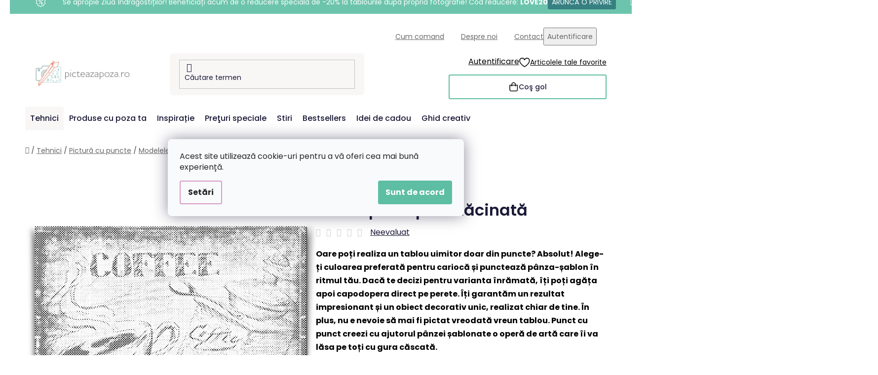

--- FILE ---
content_type: text/html; charset=utf-8
request_url: https://www.picteazapoza.ro/pictura-cu-puncte-cafea-proaspat-macinata/?parameterValueId=33
body_size: 36169
content:
<!doctype html><html lang="ro" dir="ltr" class="header-background-light external-fonts-loaded"><head><meta charset="utf-8" /><meta name="viewport" content="width=device-width,initial-scale=1" /><title>Pictură cu puncte - Cafea proaspăt măcinată - Picteazapoza.ro</title><link rel="preconnect" href="https://cdn.myshoptet.com" /><link rel="dns-prefetch" href="https://cdn.myshoptet.com" /><link rel="preload" href="https://cdn.myshoptet.com/prj/dist/master/cms/libs/jquery/jquery-1.11.3.min.js" as="script" /><link href="https://cdn.myshoptet.com/prj/dist/master/cms/templates/frontend_templates/shared/css/font-face/poppins.css" rel="stylesheet"><link href="https://cdn.myshoptet.com/prj/dist/master/shop/dist/font-shoptet-13.css.3c47e30adfa2e9e2683b.css" rel="stylesheet"><script>
dataLayer = [];
dataLayer.push({'shoptet' : {
    "pageId": 1287,
    "pageType": "productDetail",
    "currency": "RON",
    "currencyInfo": {
        "decimalSeparator": ",",
        "exchangeRate": 1,
        "priceDecimalPlaces": 2,
        "symbol": "lei",
        "symbolLeft": 0,
        "thousandSeparator": " "
    },
    "language": "ro",
    "projectId": 461456,
    "product": {
        "id": 17548,
        "guid": "0fc8185e-0a44-11ee-9d99-f24631d4a679",
        "hasVariants": true,
        "codes": [
            {
                "code": "DOT\/FRESHLYGROUNDCOFFEE\/40X60\/W\/BLACK"
            },
            {
                "code": "DOT\/FRESHLYGROUNDCOFFEE\/40X60\/W\/BLUE"
            },
            {
                "code": "DOT\/FRESHLYGROUNDCOFFEE\/40X60\/W\/GREEN"
            },
            {
                "code": "DOT\/FRESHLYGROUNDCOFFEE\/40X60\/W\/RED"
            },
            {
                "code": "DOT\/FRESHLYGROUNDCOFFEE\/40X60\/WO\/BLACK"
            },
            {
                "code": "DOT\/FRESHLYGROUNDCOFFEE\/40X60\/WO\/BLUE"
            },
            {
                "code": "DOT\/FRESHLYGROUNDCOFFEE\/40X60\/WO\/GREEN"
            },
            {
                "code": "DOT\/FRESHLYGROUNDCOFFEE\/40X60\/WO\/RED"
            },
            {
                "code": "DOT\/FRESHLYGROUNDCOFFEE\/60X80\/W\/BLACK"
            },
            {
                "code": "DOT\/FRESHLYGROUNDCOFFEE\/60X80\/W\/BLUE"
            },
            {
                "code": "DOT\/FRESHLYGROUNDCOFFEE\/60X80\/W\/GREEN"
            },
            {
                "code": "DOT\/FRESHLYGROUNDCOFFEE\/60X80\/W\/RED"
            },
            {
                "code": "DOT\/FRESHLYGROUNDCOFFEE\/60X80\/WO\/BLACK"
            },
            {
                "code": "DOT\/FRESHLYGROUNDCOFFEE\/60X80\/WO\/BLUE"
            },
            {
                "code": "DOT\/FRESHLYGROUNDCOFFEE\/60X80\/WO\/GREEN"
            },
            {
                "code": "DOT\/FRESHLYGROUNDCOFFEE\/60X80\/WO\/RED"
            },
            {
                "code": "DOT\/FRESHLYGROUNDCOFFEE\/80X120\/W\/BLACK"
            },
            {
                "code": "DOT\/FRESHLYGROUNDCOFFEE\/80X120\/W\/BLUE"
            },
            {
                "code": "DOT\/FRESHLYGROUNDCOFFEE\/80X120\/W\/GREEN"
            },
            {
                "code": "DOT\/FRESHLYGROUNDCOFFEE\/80X120\/W\/RED"
            },
            {
                "code": "DOT\/FRESHLYGROUNDCOFFEE\/80X120\/WO\/BLACK"
            },
            {
                "code": "DOT\/FRESHLYGROUNDCOFFEE\/80X120\/WO\/BLUE"
            },
            {
                "code": "DOT\/FRESHLYGROUNDCOFFEE\/80X120\/WO\/GREEN"
            },
            {
                "code": "DOT\/FRESHLYGROUNDCOFFEE\/80X120\/WO\/RED"
            },
            {
                "code": "DOT\/FRESHLYGROUNDCOFFEE\/40X60\/WW\/BLACK"
            },
            {
                "code": "DOT\/FRESHLYGROUNDCOFFEE\/40X60\/WW\/BLUE"
            },
            {
                "code": "DOT\/FRESHLYGROUNDCOFFEE\/40X60\/WW\/GREEN"
            },
            {
                "code": "DOT\/FRESHLYGROUNDCOFFEE\/40X60\/WW\/RED"
            },
            {
                "code": "DOT\/FRESHLYGROUNDCOFFEE\/40X60\/WPM\/BLACK"
            },
            {
                "code": "DOT\/FRESHLYGROUNDCOFFEE\/40X60\/WPM\/BLUE"
            },
            {
                "code": "DOT\/FRESHLYGROUNDCOFFEE\/40X60\/WPM\/GREEN"
            },
            {
                "code": "DOT\/FRESHLYGROUNDCOFFEE\/40X60\/WPM\/RED"
            },
            {
                "code": "DOT\/FRESHLYGROUNDCOFFEE\/60X80\/WPM\/BLACK"
            },
            {
                "code": "DOT\/FRESHLYGROUNDCOFFEE\/60X80\/WPM\/BLUE"
            },
            {
                "code": "DOT\/FRESHLYGROUNDCOFFEE\/60X80\/WPM\/GREEN"
            },
            {
                "code": "DOT\/FRESHLYGROUNDCOFFEE\/60X80\/WPM\/RED"
            },
            {
                "code": "DOT\/FRESHLYGROUNDCOFFEE\/80X120\/WPM\/BLACK"
            },
            {
                "code": "DOT\/FRESHLYGROUNDCOFFEE\/80X120\/WPM\/BLUE"
            },
            {
                "code": "DOT\/FRESHLYGROUNDCOFFEE\/80X120\/WPM\/GREEN"
            },
            {
                "code": "DOT\/FRESHLYGROUNDCOFFEE\/80X120\/WPM\/RED"
            },
            {
                "code": "DOT\/FRESHLYGROUNDCOFFEE\/40X60\/W\/GOLD"
            },
            {
                "code": "DOT\/FRESHLYGROUNDCOFFEE\/40X60\/WO\/GOLD"
            },
            {
                "code": "DOT\/FRESHLYGROUNDCOFFEE\/40X60\/WPM\/GOLD"
            },
            {
                "code": "DOT\/FRESHLYGROUNDCOFFEE\/40X60\/WW\/GOLD"
            },
            {
                "code": "DOT\/FRESHLYGROUNDCOFFEE\/60X80\/W\/GOLD"
            },
            {
                "code": "DOT\/FRESHLYGROUNDCOFFEE\/60X80\/WO\/GOLD"
            },
            {
                "code": "DOT\/FRESHLYGROUNDCOFFEE\/60X80\/WPM\/GOLD"
            },
            {
                "code": "DOT\/FRESHLYGROUNDCOFFEE\/80X120\/W\/GOLD"
            },
            {
                "code": "DOT\/FRESHLYGROUNDCOFFEE\/80X120\/WO\/GOLD"
            },
            {
                "code": "DOT\/FRESHLYGROUNDCOFFEE\/80X120\/WPM\/GOLD"
            }
        ],
        "name": "Pictur\u0103 cu puncte - Cafea proasp\u0103t m\u0103cinat\u0103",
        "appendix": "",
        "weight": 0,
        "manufacturerGuid": "1EF53342EB1162AE99A7DA0BA3DED3EE",
        "currentCategory": "Tehnici | Pictur\u0103 cu puncte | Pictur\u0103 cu puncte - Modelele noastre",
        "currentCategoryGuid": "5aacb30c-34ee-11ec-8b02-bc97e1a74491",
        "defaultCategory": "Tehnici | Pictur\u0103 cu puncte | Pictur\u0103 cu puncte - Modelele noastre",
        "defaultCategoryGuid": "5aacb30c-34ee-11ec-8b02-bc97e1a74491",
        "currency": "RON",
        "priceWithVatMin": 40.899999999999999,
        "priceWithVatMax": 409.89999999999998
    },
    "stocks": [
        {
            "id": "ext",
            "title": "Stoc",
            "isDeliveryPoint": 0,
            "visibleOnEshop": 1
        }
    ],
    "cartInfo": {
        "id": null,
        "freeShipping": false,
        "freeShippingFrom": 300,
        "leftToFreeGift": {
            "formattedPrice": "300 lei",
            "priceLeft": 300
        },
        "freeGift": false,
        "leftToFreeShipping": {
            "priceLeft": 300,
            "dependOnRegion": 0,
            "formattedPrice": "300 lei"
        },
        "discountCoupon": [],
        "getNoBillingShippingPrice": {
            "withoutVat": 0,
            "vat": 0,
            "withVat": 0
        },
        "cartItems": [],
        "taxMode": "ORDINARY"
    },
    "cart": [],
    "customer": {
        "priceRatio": 1,
        "priceListId": 1,
        "groupId": null,
        "registered": false,
        "mainAccount": false
    }
}});
dataLayer.push({'cookie_consent' : {
    "marketing": "denied",
    "analytics": "denied"
}});
document.addEventListener('DOMContentLoaded', function() {
    shoptet.consent.onAccept(function(agreements) {
        if (agreements.length == 0) {
            return;
        }
        dataLayer.push({
            'cookie_consent' : {
                'marketing' : (agreements.includes(shoptet.config.cookiesConsentOptPersonalisation)
                    ? 'granted' : 'denied'),
                'analytics': (agreements.includes(shoptet.config.cookiesConsentOptAnalytics)
                    ? 'granted' : 'denied')
            },
            'event': 'cookie_consent'
        });
    });
});
</script>

<!-- Google Tag Manager -->
<script>(function(w,d,s,l,i){w[l]=w[l]||[];w[l].push({'gtm.start':
new Date().getTime(),event:'gtm.js'});var f=d.getElementsByTagName(s)[0],
j=d.createElement(s),dl=l!='dataLayer'?'&l='+l:'';j.async=true;j.src=
'https://www.googletagmanager.com/gtm.js?id='+i+dl;f.parentNode.insertBefore(j,f);
})(window,document,'script','dataLayer','GTM-WSQ44WM');</script>
<!-- End Google Tag Manager -->

<meta property="og:type" content="website"><meta property="og:site_name" content="picteazapoza.ro"><meta property="og:url" content="https://www.picteazapoza.ro/pictura-cu-puncte-cafea-proaspat-macinata/?parameterValueId=33"><meta property="og:title" content="Pictură cu puncte - Cafea proaspăt măcinată - Picteazapoza.ro"><meta name="author" content="Picteazapoza.ro"><meta name="web_author" content="Shoptet.cz"><meta name="dcterms.rightsHolder" content="www.picteazapoza.ro"><meta name="robots" content="index,follow"><meta property="og:image" content="https://cdn.myshoptet.com/usr/www.picteazapoza.ro/user/shop/big/17548_pictura_cu_puncte_cafea_proaspat_macinata_m2.jpg?68a531a9"><meta property="og:description" content="Pictură cu puncte - Cafea proaspăt măcinată. 
Oare poți realiza un tablou uimitor doar din puncte? Absolut! Alege-ți culoarea preferată pentru cariocă și punctează pânza-șablon în ritmul tău. Dacă te decizi pentru varianta înrămată, îți poți agăța apoi capodopera direct pe perete. Îți garantăm un rezultat impresionant…"><meta name="description" content="Pictură cu puncte - Cafea proaspăt măcinată. 
Oare poți realiza un tablou uimitor doar din puncte? Absolut! Alege-ți culoarea preferată pentru cariocă și punctează pânza-șablon în ritmul tău. Dacă te decizi pentru varianta înrămată, îți poți agăța apoi capodopera direct pe perete. Îți garantăm un rezultat impresionant…"><meta property="product:price:amount" content="40.9"><meta property="product:price:currency" content="RON"><style>:root {--color-primary: #d99aca;--color-primary-h: 314;--color-primary-s: 45%;--color-primary-l: 73%;--color-primary-hover: #8C4250;--color-primary-hover-h: 349;--color-primary-hover-s: 36%;--color-primary-hover-l: 40%;--color-secondary: #5DBEA3;--color-secondary-h: 163;--color-secondary-s: 43%;--color-secondary-l: 55%;--color-secondary-hover: #207274;--color-secondary-hover-h: 181;--color-secondary-hover-s: 57%;--color-secondary-hover-l: 29%;--color-tertiary: #FFA06F;--color-tertiary-h: 20;--color-tertiary-s: 100%;--color-tertiary-l: 72%;--color-tertiary-hover: #ffffff;--color-tertiary-hover-h: 0;--color-tertiary-hover-s: 0%;--color-tertiary-hover-l: 100%;--color-header-background: #ffffff;--template-font: "Poppins";--template-headings-font: "Poppins";--header-background-url: url("[data-uri]");--cookies-notice-background: #F8FAFB;--cookies-notice-color: #252525;--cookies-notice-button-hover: #27263f;--cookies-notice-link-hover: #3b3a5f;--templates-update-management-preview-mode-content: "Previzualizarea actualizării șablonului este activă pentru browserul dvs."}</style>
    
    <link href="https://cdn.myshoptet.com/prj/dist/master/shop/dist/main-13.less.fdb02770e668ba5a70b5.css" rel="stylesheet" />
    
    <script>var shoptet = shoptet || {};</script>
    <script src="https://cdn.myshoptet.com/prj/dist/master/shop/dist/main-3g-header.js.05f199e7fd2450312de2.js"></script>
<!-- User include --><!-- api 427(81) html code header -->
<link rel="stylesheet" href="https://cdn.myshoptet.com/usr/api2.dklab.cz/user/documents/_doplnky/instagram/461456/8/461456_8.css" type="text/css" /><style>
        :root {
            --dklab-instagram-header-color: #3F7373;  
            --dklab-instagram-header-background: #DDDDDD;  
            --dklab-instagram-font-weight: 700;
            --dklab-instagram-font-size: 180%;
            --dklab-instagram-logoUrl: url(https://cdn.myshoptet.com/usr/api2.dklab.cz/user/documents/_doplnky/instagram/img/logo-duha.png); 
            --dklab-instagram-logo-size-width: 40px;
            --dklab-instagram-logo-size-height: 40px;                        
            --dklab-instagram-hover-content: 0;                        
            --dklab-instagram-padding: 0px;                        
            --dklab-instagram-border-color: #888888;
            
        }
        </style>
<!-- api 428(82) html code header -->
<link rel="stylesheet" href="https://cdn.myshoptet.com/usr/api2.dklab.cz/user/documents/_doplnky/oblibene/461456/5/461456_5.css" type="text/css" /><style>
        :root {
            --dklab-favourites-flag-color: #F2C1B6;
            --dklab-favourites-flag-text-color: #FFFFFF;
            --dklab-favourites-add-text-color: #3F7273;            
            --dklab-favourites-remove-text-color: #F2C1B6;            
            --dklab-favourites-add-text-detail-color: #3F7273;            
            --dklab-favourites-remove-text-detail-color: #F2C1B6;            
            --dklab-favourites-header-icon-color: #F2C1B6;            
            --dklab-favourites-counter-color: #F2C1B6;            
        } </style>
<!-- api 709(355) html code header -->
<script>
  const PWJS = {};
</script>

<script src=https://app.productwidgets.cz/pwjs.js></script>



<!-- api 1004(637) html code header -->
<script>
      window.mehub = window.mehub || {};
      window.mehub.bonus = {
        businessId: 'b033c4f3-d68e-4777-88d8-d2e05810743a',
        addonId: '6c17acc2-f800-4681-883d-1705db4f6b91'
      }
    </script>
    
<!-- api 1012(643) html code header -->
<style data-purpose="gopay-hiding-apple-pay">
	[data-guid="2b83a4f3-d6c3-11ef-9749-6a98a518c6cc"] {
		display: none
	}
</style>
<!-- api html code header -->
<!-- FV_STUDIO_SCRIPTS_BEGIN -->
<!-- Video.js Lib -->
<script src="https://cdnjs.cloudflare.com/ajax/libs/video.js/8.17.4/video.min.js" integrity="sha512-a0xxvXMNKvm6s+vrkI+bBbrTCzMfuMZ7v1Oc1FFH1kbf5mxNxT+Ysh1V+g8y7Vuv5RhtQ+FGR4IVAwS1VSQBBQ==" crossorigin="anonymous" referrerpolicy="no-referrer"></script>
<link rel="stylesheet" href="https://cdnjs.cloudflare.com/ajax/libs/video.js/8.17.4/video-js.min.css" integrity="sha512-PUekH1zFIQeA2VaIZljiK1mpm3IzLP2JnzMndJSOEEYeQe1wnxSyO6NuBfXMPwaTnW7A5UBgIPHHzbG+betUVg==" crossorigin="anonymous" referrerpolicy="no-referrer" />
<!-- Video.js Lib end -->

<link rel="stylesheet" href="https://cdnjs.cloudflare.com/ajax/libs/Swiper/11.0.5/swiper-bundle.css" integrity="sha512-pmAAV1X4Nh5jA9m+jcvwJXFQvCBi3T17aZ1KWkqXr7g/O2YMvO8rfaa5ETWDuBvRq6fbDjlw4jHL44jNTScaKg==" crossorigin="anonymous" referrerpolicy="no-referrer" />

<link href="https://cdn.myshoptet.com/usr/www.vymalujsisam.cz/user/documents/fv-studio-app-style.min.css?fv-proxy&v=1765957930&ro" rel="stylesheet" />
<!-- FV_STUDIO_SCRIPTS_END -->
<!-- service 427(81) html code header -->
<link rel="stylesheet" href="https://cdn.myshoptet.com/usr/api2.dklab.cz/user/documents/_doplnky/instagram/font/instagramplus.css" type="text/css" />

<!-- service 1004(637) html code header -->
<script src="https://mehub-framework.web.app/main.bundle.js?v=1"></script>
<!-- service 428(82) html code header -->
<style>
@font-face {
    font-family: 'oblibene';
    src:  url('https://cdn.myshoptet.com/usr/api2.dklab.cz/user/documents/_doplnky/oblibene/font/oblibene.eot?v1');
    src:  url('https://cdn.myshoptet.com/usr/api2.dklab.cz/user/documents/_doplnky/oblibene/font/oblibene.eot?v1#iefix') format('embedded-opentype'),
    url('https://cdn.myshoptet.com/usr/api2.dklab.cz/user/documents/_doplnky/oblibene/font/oblibene.ttf?v1') format('truetype'),
    url('https://cdn.myshoptet.com/usr/api2.dklab.cz/user/documents/_doplnky/oblibene/font/oblibene.woff?v1') format('woff'),
    url('https://cdn.myshoptet.com/usr/api2.dklab.cz/user/documents/_doplnky/oblibene/font/oblibene.svg?v1') format('svg');
    font-weight: normal;
    font-style: normal;
}
</style>
<script>
var dklabFavIndividual;
</script>
<!-- service 708(354) html code header -->
<link href="https://cdn.myshoptet.com/usr/302565.myshoptet.com/user/documents/assets/gifts/fv-studio-app-gifts.css?25.4.29" rel="stylesheet">
<link href="https://cdn.myshoptet.com/usr/302565.myshoptet.com/user/documents/assets/gifts/fv-studio-app-gifts.Disco.css?25.4.29" rel="stylesheet">

<style>
.ordering-process.id--9 [id~=free-gift-wrapper] ul li:hover,
.ordering-process.id--9 [class~=free-gifts-wrapper] ul li:hover,
.content-window.cart-window [class~=free-gifts-wrapper] ul li:hover {
    border-color: #d99aca;
}

.ordering-process.id--9 [id~=free-gift-wrapper] ul li:not(.hidden-colorbox-visible),
.ordering-process.id--9 [class~=free-gifts-wrapper] ul li.active,
.content-window.cart-window [class~=free-gifts-wrapper] ul li.active {
    border-color: #d99aca;
    border-width: 2px;
}

.fvstudio-delivery-info-single-gift {
border-color: #d99aca;
}

</style>
<!-- project html code header -->
<link rel="stylesheet" href="https://www.picteazapoza.ro/user/documents/upload/ikonky-doprava/tabulka.css?v=" />
<link rel="stylesheet" href="https://www.picteazapoza.ro/user/documents/upload/own_css/chatgptcss.css?v=" />
<link rel="stylesheet" href="https://www.picteazapoza.ro/user/documents/upload/own_css/chatgptimagecss.css?v=" />
<link rel="stylesheet" href="https://www.picteazapoza.ro/user/documents/upload/own_css/chatgptvideocss.css?v=" />
<!--<link rel="stylesheet" href="https://cdn.jsdelivr.net/npm/swiper@10/swiper-bundle.min.css"/>-->

<link rel="stylesheet" href="https://unpkg.com/img-comparison-slider@7/dist/styles.css?v=001"/>
<!-- <link href="https://cdn.myshoptet.com/usr/www.vymalujsisam.cz/user/documents/fv-studio-app-style.min.css?fv-proxy&ro=1.103&v=" rel="stylesheet" /> -->
<script src="https://fvstudio.myshoptet.com/user/documents/addons/shop-editor/461456.cs.js?v=0.73"></script>
<script src="https://cdn.fvstudio.cz/editor/picteazapozaro/editor.js?v=3.28"></script> 
<script>
const fvHPsliderLinks = [
  { title: "Mai mult", url: "/preturi-speciale/" },
  { title: "Mai mult", url: "/bestsellers/" },
];
</script>

<style>
  body{
    /*opacity: 0*/
  }
  

@media (min-width:768px){
.products .product .p-in .p-bottom .prices .price-final strong small {
    font-size: 13px;
    font-weight: 300;
}

.products-block>div .p .p-bottom>div .prices .price-standard {
    font-size: 14px;
    font-weight:500;
}

.fvAboutShopping .fvHelpPages .row .col-lg-8 .fvPages .fvSmallBoxIlTDr .fvContent .fvTitle, .fvCreativeGuide .fvHelpPages .row .col-lg-8 .fvPages .fvSmallBoxIlTDr .fvContent .fvTitle, .fvAboutUs .fvHelpPages .row .col-lg-8 .fvPages .fvSmallBoxIlTDr .fvContent .fvTitle, .fvGiftTips .fvHelpPages .row .col-lg-8 .fvPages .fvSmallBoxIlTDr .fvContent .fvTitle {
    font-size: 18px;
    line-height: 20px;
    padding-bottom: 8px;
}

.fvAboutShopping .fvHelpPages .row .col-lg-8 .fvPages .fvSmallBoxIlTDr .fvContent .fvText, .fvCreativeGuide .fvHelpPages .row .col-lg-8 .fvPages .fvSmallBoxIlTDr .fvContent .fvText, .fvAboutUs .fvHelpPages .row .col-lg-8 .fvPages .fvSmallBoxIlTDr .fvContent .fvText, .fvGiftTips .fvHelpPages .row .col-lg-8 .fvPages .fvSmallBoxIlTDr .fvContent .fvText {
    font-size: 13px;
    line-height: 16px;
}
}
</style>
<!-- /User include --><link rel="shortcut icon" href="/favicon.ico" type="image/x-icon" /><link rel="canonical" href="https://www.picteazapoza.ro/pictura-cu-puncte-cafea-proaspat-macinata/" /><script>!function(){var t={9196:function(){!function(){var t=/\[object (Boolean|Number|String|Function|Array|Date|RegExp)\]/;function r(r){return null==r?String(r):(r=t.exec(Object.prototype.toString.call(Object(r))))?r[1].toLowerCase():"object"}function n(t,r){return Object.prototype.hasOwnProperty.call(Object(t),r)}function e(t){if(!t||"object"!=r(t)||t.nodeType||t==t.window)return!1;try{if(t.constructor&&!n(t,"constructor")&&!n(t.constructor.prototype,"isPrototypeOf"))return!1}catch(t){return!1}for(var e in t);return void 0===e||n(t,e)}function o(t,r,n){this.b=t,this.f=r||function(){},this.d=!1,this.a={},this.c=[],this.e=function(t){return{set:function(r,n){u(c(r,n),t.a)},get:function(r){return t.get(r)}}}(this),i(this,t,!n);var e=t.push,o=this;t.push=function(){var r=[].slice.call(arguments,0),n=e.apply(t,r);return i(o,r),n}}function i(t,n,o){for(t.c.push.apply(t.c,n);!1===t.d&&0<t.c.length;){if("array"==r(n=t.c.shift()))t:{var i=n,a=t.a;if("string"==r(i[0])){for(var f=i[0].split("."),s=f.pop(),p=(i=i.slice(1),0);p<f.length;p++){if(void 0===a[f[p]])break t;a=a[f[p]]}try{a[s].apply(a,i)}catch(t){}}}else if("function"==typeof n)try{n.call(t.e)}catch(t){}else{if(!e(n))continue;for(var l in n)u(c(l,n[l]),t.a)}o||(t.d=!0,t.f(t.a,n),t.d=!1)}}function c(t,r){for(var n={},e=n,o=t.split("."),i=0;i<o.length-1;i++)e=e[o[i]]={};return e[o[o.length-1]]=r,n}function u(t,o){for(var i in t)if(n(t,i)){var c=t[i];"array"==r(c)?("array"==r(o[i])||(o[i]=[]),u(c,o[i])):e(c)?(e(o[i])||(o[i]={}),u(c,o[i])):o[i]=c}}window.DataLayerHelper=o,o.prototype.get=function(t){var r=this.a;t=t.split(".");for(var n=0;n<t.length;n++){if(void 0===r[t[n]])return;r=r[t[n]]}return r},o.prototype.flatten=function(){this.b.splice(0,this.b.length),this.b[0]={},u(this.a,this.b[0])}}()}},r={};function n(e){var o=r[e];if(void 0!==o)return o.exports;var i=r[e]={exports:{}};return t[e](i,i.exports,n),i.exports}n.n=function(t){var r=t&&t.__esModule?function(){return t.default}:function(){return t};return n.d(r,{a:r}),r},n.d=function(t,r){for(var e in r)n.o(r,e)&&!n.o(t,e)&&Object.defineProperty(t,e,{enumerable:!0,get:r[e]})},n.o=function(t,r){return Object.prototype.hasOwnProperty.call(t,r)},function(){"use strict";n(9196)}()}();</script>    <!-- Global site tag (gtag.js) - Google Analytics -->
    <script async src="https://www.googletagmanager.com/gtag/js?id=G-X1JZ07GMM0"></script>
    <script>
        
        window.dataLayer = window.dataLayer || [];
        function gtag(){dataLayer.push(arguments);}
        

                    console.debug('default consent data');

            gtag('consent', 'default', {"ad_storage":"denied","analytics_storage":"denied","ad_user_data":"denied","ad_personalization":"denied","wait_for_update":500});
            dataLayer.push({
                'event': 'default_consent'
            });
        
        gtag('js', new Date());

                gtag('config', 'UA-205610654-1', { 'groups': "UA" });
        
                gtag('config', 'G-X1JZ07GMM0', {"groups":"GA4","send_page_view":false,"content_group":"productDetail","currency":"RON","page_language":"ro"});
        
                gtag('config', 'AW-312899858', {"allow_enhanced_conversions":true});
        
        
        
        
        
                    gtag('event', 'page_view', {"send_to":"GA4","page_language":"ro","content_group":"productDetail","currency":"RON"});
        
                gtag('set', 'currency', 'RON');

        gtag('event', 'view_item', {
            "send_to": "UA",
            "items": [
                {
                    "id": "DOT\/FRESHLYGROUNDCOFFEE\/40X60\/WO\/BLACK",
                    "name": "Pictur\u0103 cu puncte - Cafea proasp\u0103t m\u0103cinat\u0103",
                    "category": "Tehnici \/ Pictur\u0103 cu puncte \/ Pictur\u0103 cu puncte - Modelele noastre",
                                        "brand": "Picteazapoza.ro",
                                                            "variant": "Dimensiune: 40x60cm, Ram\u0103: F\u0103r\u0103 cadru (doar p\u00e2nza), Culoare: Negru",
                                        "price": 33.8
                }
            ]
        });
        
        
        
        
        
                    gtag('event', 'view_item', {"send_to":"GA4","page_language":"ro","content_group":"productDetail","value":33.799999999999997,"currency":"RON","items":[{"item_id":"DOT\/FRESHLYGROUNDCOFFEE\/80X120\/W\/BLACK","item_name":"Pictur\u0103 cu puncte - Cafea proasp\u0103t m\u0103cinat\u0103","item_brand":"Picteazapoza.ro","item_category":"Tehnici","item_category2":"Pictur\u0103 cu puncte","item_category3":"Pictur\u0103 cu puncte - Modelele noastre","item_variant":"DOT\/FRESHLYGROUNDCOFFEE\/80X120\/W\/BLACK~Dimensiune: 80x120cm, Ram\u0103: Montat\u0103 pe cadru din lemn (Recomandat\ud83d\udc4d), Culoare: Negru","price":214.78999999999999,"quantity":1,"index":0}]});
        
        
        
        
        
        
        
        document.addEventListener('DOMContentLoaded', function() {
            if (typeof shoptet.tracking !== 'undefined') {
                for (var id in shoptet.tracking.bannersList) {
                    gtag('event', 'view_promotion', {
                        "send_to": "UA",
                        "promotions": [
                            {
                                "id": shoptet.tracking.bannersList[id].id,
                                "name": shoptet.tracking.bannersList[id].name,
                                "position": shoptet.tracking.bannersList[id].position
                            }
                        ]
                    });
                }
            }

            shoptet.consent.onAccept(function(agreements) {
                if (agreements.length !== 0) {
                    console.debug('gtag consent accept');
                    var gtagConsentPayload =  {
                        'ad_storage': agreements.includes(shoptet.config.cookiesConsentOptPersonalisation)
                            ? 'granted' : 'denied',
                        'analytics_storage': agreements.includes(shoptet.config.cookiesConsentOptAnalytics)
                            ? 'granted' : 'denied',
                                                                                                'ad_user_data': agreements.includes(shoptet.config.cookiesConsentOptPersonalisation)
                            ? 'granted' : 'denied',
                        'ad_personalization': agreements.includes(shoptet.config.cookiesConsentOptPersonalisation)
                            ? 'granted' : 'denied',
                        };
                    console.debug('update consent data', gtagConsentPayload);
                    gtag('consent', 'update', gtagConsentPayload);
                    dataLayer.push(
                        { 'event': 'update_consent' }
                    );
                }
            });
        });
    </script>
</head><body class="desktop id-1287 in-pictura-cu-puncte-modelele-noastre template-13 type-product type-detail one-column-body columns-4 smart-labels-active ums_forms_redesign--off ums_a11y_category_page--on ums_discussion_rating_forms--off ums_flags_display_unification--on ums_a11y_login--on mobile-header-version-0"><noscript>
    <style>
        #header {
            padding-top: 0;
            position: relative !important;
            top: 0;
        }
        .header-navigation {
            position: relative !important;
        }
        .overall-wrapper {
            margin: 0 !important;
        }
        body:not(.ready) {
            visibility: visible !important;
        }
    </style>
    <div class="no-javascript">
        <div class="no-javascript__title">Trebuie modificată o setare in browser ul web</div>
        <div class="no-javascript__text">Consultați: <a href="https://www.google.com/support/bin/answer.py?answer=23852">Cum să activați JavaScript în browser</a>.</div>
        <div class="no-javascript__text">Dacă utilizați software de blocare a reclamelor, este posibil să vă solicite să permiteți JavaScript din această pagină.</div>
        <div class="no-javascript__text">Vă mulţumim.</div>
    </div>
</noscript>

        <div id="fb-root"></div>
        <script>
            window.fbAsyncInit = function() {
                FB.init({
//                    appId            : 'your-app-id',
                    autoLogAppEvents : true,
                    xfbml            : true,
                    version          : 'v19.0'
                });
            };
        </script>
        <script async defer crossorigin="anonymous" src="https://connect.facebook.net/ro_RO/sdk.js"></script>
<!-- Google Tag Manager (noscript) -->
<noscript><iframe src="https://www.googletagmanager.com/ns.html?id=GTM-WSQ44WM"
height="0" width="0" style="display:none;visibility:hidden"></iframe></noscript>
<!-- End Google Tag Manager (noscript) -->

    <div class="siteCookies siteCookies--center siteCookies--light js-siteCookies" role="dialog" data-testid="cookiesPopup" data-nosnippet>
        <div class="siteCookies__form">
            <div class="siteCookies__content">
                <div class="siteCookies__text">
                    <span>Acest site utilizează cookie-uri pentru a vă oferi cea mai bună experiență.</span>
                </div>
                <p class="siteCookies__links">
                    <button class="siteCookies__link js-cookies-settings" aria-label="Setări cookie-uri" data-testid="cookiesSettings">Setări</button>
                </p>
            </div>
            <div class="siteCookies__buttonWrap">
                                <button class="siteCookies__button js-cookiesConsentSubmit" value="all" aria-label="Acceptă cookie-urile" data-testid="buttonCookiesAccept">Sunt de acord</button>
            </div>
        </div>
        <script>
            document.addEventListener("DOMContentLoaded", () => {
                const siteCookies = document.querySelector('.js-siteCookies');
                document.addEventListener("scroll", shoptet.common.throttle(() => {
                    const st = document.documentElement.scrollTop;
                    if (st > 1) {
                        siteCookies.classList.add('siteCookies--scrolled');
                    } else {
                        siteCookies.classList.remove('siteCookies--scrolled');
                    }
                }, 100));
            });
        </script>
    </div>
<a href="#content" class="skip-link sr-only">Treci la conținut</a><div class="overall-wrapper"><div class="site-msg information"><div class="container"><div class="text">&nbsp;</div><div class="close js-close-information-msg"></div></div></div><div class="user-action"><div class="container">
    <div class="user-action-in">
                    <div id="login" class="user-action-login popup-widget login-widget" role="dialog" aria-labelledby="loginHeading">
        <div class="popup-widget-inner">
                            <h2 id="loginHeading">Autentificare în contul dumneavoastră</h2><div id="customerLogin"><form action="/action/Customer/Login/" method="post" id="formLoginIncluded" class="csrf-enabled formLogin" data-testid="formLogin"><input type="hidden" name="referer" value="" /><div class="form-group"><div class="input-wrapper email js-validated-element-wrapper no-label"><input type="email" name="email" class="form-control" autofocus placeholder="Adresa de e-mail (exemplu John@myemail.com)" data-testid="inputEmail" autocomplete="email" required /></div></div><div class="form-group"><div class="input-wrapper password js-validated-element-wrapper no-label"><input type="password" name="password" class="form-control" placeholder="Parolă" data-testid="inputPassword" autocomplete="current-password" required /><span class="no-display">Nu puteţi completa acest câmp</span><input type="text" name="surname" value="" class="no-display" /></div></div><div class="form-group"><div class="login-wrapper"><button type="submit" class="btn btn-secondary btn-text btn-login" data-testid="buttonSubmit">Autentificare</button><div class="password-helper"><a href="/inregistrare/" data-testid="signup" rel="nofollow">Înregistrare nouă</a><a href="/centru-clienti/resetati-parola/" rel="nofollow">Parola uitată?</a></div></div></div></form>
</div>                    </div>
    </div>

                <div id="cart-widget" class="user-action-cart popup-widget cart-widget loader-wrapper" data-testid="popupCartWidget" role="dialog" aria-hidden="true">
            <div class="popup-widget-inner cart-widget-inner place-cart-here">
                <div class="loader-overlay">
                    <div class="loader"></div>
                </div>
            </div>
        </div>
    </div>
</div>
</div><div class="top-navigation-bar" data-testid="topNavigationBar">

    <div class="container">

                            <div class="top-navigation-menu">
                <ul class="top-navigation-bar-menu">
                                            <li class="top-navigation-menu-item-1854">
                            <a href="/cum-comand/" title="Cum comand">Cum comand</a>
                        </li>
                                            <li class="top-navigation-menu-item-1857">
                            <a href="/despre-noi/" title="Despre noi">Despre noi</a>
                        </li>
                                            <li class="top-navigation-menu-item-29">
                            <a href="/contact/" title="Contact">Contact</a>
                        </li>
                                    </ul>
                <div class="top-navigation-menu-trigger">Mai mult</div>
                <ul class="top-navigation-bar-menu-helper"></ul>
            </div>
        
        <div class="top-navigation-tools">
                        <button class="top-nav-button top-nav-button-login toggle-window" type="button" data-target="login" aria-haspopup="dialog" aria-controls="login" aria-expanded="false" data-testid="signin"><span>Autentificare</span></button>
    <a href="/inregistrare/" class="top-nav-button top-nav-button-register" data-testid="headerSignup">Înregistrare</a>
        </div>

    </div>

</div>
<header id="header">
        <div class="header-top">
            <div class="container navigation-wrapper header-top-wrapper">
                <div class="site-name"><a href="/" data-testid="linkWebsiteLogo"><img src="https://cdn.myshoptet.com/usr/www.picteazapoza.ro/user/logos/ro-kombi-picteazapoza-web-barevne-pure.jpg" alt="Picteazapoza.ro" fetchpriority="low" /></a></div>                <div class="search" itemscope itemtype="https://schema.org/WebSite">
                    <meta itemprop="headline" content="Pictură cu puncte - Modelele noastre"/><meta itemprop="url" content="https://www.picteazapoza.ro"/><meta itemprop="text" content="Pictură cu puncte - Cafea proaspăt măcinată. Oare poți realiza un tablou uimitor doar din puncte? Absolut! Alege-ți culoarea preferată pentru cariocă și punctează pânza-șablon în ritmul tău. Dacă te decizi pentru varianta înrămată, îți poți agăța apoi capodopera direct pe perete. Îți garantăm un rezultat..."/>                    <form action="/action/ProductSearch/prepareString/" method="post"
    id="formSearchForm" class="search-form compact-form js-search-main"
    itemprop="potentialAction" itemscope itemtype="https://schema.org/SearchAction" data-testid="searchForm">
    <fieldset>
        <meta itemprop="target"
            content="https://www.picteazapoza.ro/cautare/?string={string}"/>
        <input type="hidden" name="language" value="ro"/>
        
            
    <span class="search-input-icon" aria-hidden="true"></span>

<input
    type="search"
    name="string"
        class="query-input form-control search-input js-search-input"
    placeholder="Căutare termen"
    autocomplete="off"
    required
    itemprop="query-input"
    aria-label="Căutare"
    data-testid="searchInput"
>
            <button type="submit" class="btn btn-default search-button" data-testid="searchBtn">Căutare</button>
        
    </fieldset>
</form>
                </div>
                <div class="navigation-buttons">
                    <a href="#" class="toggle-window" data-target="search" data-testid="linkSearchIcon"><span class="sr-only">Căutare</span></a>
                        
    <a href="/cos-de-cumparaturi/" class="btn btn-icon toggle-window cart-count" data-target="cart" data-hover="true" data-redirect="true" data-testid="headerCart" rel="nofollow" aria-haspopup="dialog" aria-expanded="false" aria-controls="cart-widget">
        
                <span class="sr-only">Coş de cumpărături</span>
        
            <span class="cart-price visible-lg-inline-block" data-testid="headerCartPrice">
                                    Coş gol                            </span>
        
    
            </a>
                    <a href="#" class="toggle-window" data-target="navigation" data-testid="hamburgerMenu"></a>
                </div>
            </div>
        </div>
        <div class="header-bottom">
            <div class="container navigation-wrapper header-bottom-wrapper js-navigation-container">
                <nav id="navigation" aria-label="Meniu principal" data-collapsible="true"><div class="navigation-in menu"><ul class="menu-level-1" role="menubar" data-testid="headerMenuItems"><li class="menu-item-1839 ext" role="none"><a href="/tehnici/" data-testid="headerMenuItem" role="menuitem" aria-haspopup="true" aria-expanded="false"><b>Tehnici</b><span class="submenu-arrow"></span></a><ul class="menu-level-2" aria-label="Tehnici" tabindex="-1" role="menu"><li class="menu-item-930 has-third-level" role="none"><a href="/picturi-pe-numere/" class="menu-image" data-testid="headerMenuItem" tabindex="-1" aria-hidden="true"><img src="data:image/svg+xml,%3Csvg%20width%3D%22140%22%20height%3D%22100%22%20xmlns%3D%22http%3A%2F%2Fwww.w3.org%2F2000%2Fsvg%22%3E%3C%2Fsvg%3E" alt="" aria-hidden="true" width="140" height="100"  data-src="https://cdn.myshoptet.com/usr/www.picteazapoza.ro/user/categories/thumb/dfs.jpg" fetchpriority="low" /></a><div><a href="/picturi-pe-numere/" data-testid="headerMenuItem" role="menuitem"><span>Pictură pe numere</span></a>
                                                    <ul class="menu-level-3" role="menu">
                                                                    <li class="menu-item-673" role="none">
                                        <a href="/picturi-pe-numere-cu-poza-ta/" data-testid="headerMenuItem" role="menuitem">
                                            Pictură cu poza ta</a>,                                    </li>
                                                                    <li class="menu-item-674" role="none">
                                        <a href="/modelele-noastre/" data-testid="headerMenuItem" role="menuitem">
                                            Modelele noastre</a>,                                    </li>
                                                                    <li class="menu-item-1578" role="none">
                                        <a href="/din-mai-multe-piese-2/" data-testid="headerMenuItem" role="menuitem">
                                            Din mai multe piese</a>,                                    </li>
                                                                    <li class="menu-item-1825" role="none">
                                        <a href="/pictura-pe-numere-ustensile-de-pictura/" data-testid="headerMenuItem" role="menuitem">
                                            Ustensile de pictură</a>                                    </li>
                                                            </ul>
                        </div></li><li class="menu-item-813 has-third-level" role="none"><a href="/goblenuri-cu-diamante/" class="menu-image" data-testid="headerMenuItem" tabindex="-1" aria-hidden="true"><img src="data:image/svg+xml,%3Csvg%20width%3D%22140%22%20height%3D%22100%22%20xmlns%3D%22http%3A%2F%2Fwww.w3.org%2F2000%2Fsvg%22%3E%3C%2Fsvg%3E" alt="" aria-hidden="true" width="140" height="100"  data-src="https://cdn.myshoptet.com/usr/www.picteazapoza.ro/user/categories/thumb/dbn_category_photo.jpg" fetchpriority="low" /></a><div><a href="/goblenuri-cu-diamante/" data-testid="headerMenuItem" role="menuitem"><span>Goblenuri cu diamante</span></a>
                                                    <ul class="menu-level-3" role="menu">
                                                                    <li class="menu-item-888" role="none">
                                        <a href="/goblenuri-cu-diamante-cu-poza-ta-categorii/" data-testid="headerMenuItem" role="menuitem">
                                            Goblen cu poza ta</a>,                                    </li>
                                                                    <li class="menu-item-816" role="none">
                                        <a href="/mozaicuri-modelele-noastre/" data-testid="headerMenuItem" role="menuitem">
                                            Modelele noastre</a>,                                    </li>
                                                                    <li class="menu-item-957" role="none">
                                        <a href="/abtibilduri-cu-diamante/" data-testid="headerMenuItem" role="menuitem">
                                            Abtibilduri cu diamante</a>,                                    </li>
                                                                    <li class="menu-item-1359" role="none">
                                        <a href="/decoratiuni-cu-diamante/" data-testid="headerMenuItem" role="menuitem">
                                            Decoratiuni cu diamante</a>,                                    </li>
                                                                    <li class="menu-item-1599" role="none">
                                        <a href="/din-mai-multe-piese-3/" data-testid="headerMenuItem" role="menuitem">
                                            Din mai multe piese</a>,                                    </li>
                                                                    <li class="menu-item-945" role="none">
                                        <a href="/accesorii-goblenuri-cu-diamante/" data-testid="headerMenuItem" role="menuitem">
                                            Accesorii goblenuri cu diamante</a>                                    </li>
                                                            </ul>
                        </div></li><li class="menu-item-1275 has-third-level" role="none"><a href="/pictura-cu-puncte/" class="menu-image" data-testid="headerMenuItem" tabindex="-1" aria-hidden="true"><img src="data:image/svg+xml,%3Csvg%20width%3D%22140%22%20height%3D%22100%22%20xmlns%3D%22http%3A%2F%2Fwww.w3.org%2F2000%2Fsvg%22%3E%3C%2Fsvg%3E" alt="" aria-hidden="true" width="140" height="100"  data-src="https://cdn.myshoptet.com/usr/www.picteazapoza.ro/user/categories/thumb/dot_category_photo.jpg" fetchpriority="low" /></a><div><a href="/pictura-cu-puncte/" data-testid="headerMenuItem" role="menuitem"><span>Pictură cu puncte</span></a>
                                                    <ul class="menu-level-3" role="menu">
                                                                    <li class="menu-item-1284" role="none">
                                        <a href="/poza-ta-din-punctulete/" data-testid="headerMenuItem" role="menuitem">
                                            Poza ta din punctulete</a>,                                    </li>
                                                                    <li class="menu-item-1287" role="none">
                                        <a href="/pictura-cu-puncte-modelele-noastre/" class="active" data-testid="headerMenuItem" role="menuitem">
                                            Modelele noastre</a>,                                    </li>
                                                                    <li class="menu-item-1795" role="none">
                                        <a href="/pictura-cu-puncte-din-mai-multe-piese/" data-testid="headerMenuItem" role="menuitem">
                                            Din mai multe piese</a>,                                    </li>
                                                                    <li class="menu-item-2249" role="none">
                                        <a href="/caiet-pentru-pictura-cu-puncte/" data-testid="headerMenuItem" role="menuitem">
                                            Caiet pentru pictura cu puncte</a>,                                    </li>
                                                                    <li class="menu-item-1278" role="none">
                                        <a href="/accesorii-pentru-pictura-cu-puncte/" data-testid="headerMenuItem" role="menuitem">
                                            Accesorii pentru pictură cu puncte</a>                                    </li>
                                                            </ul>
                        </div></li><li class="menu-item-1386 has-third-level" role="none"><a href="/margele-de-calcat/" class="menu-image" data-testid="headerMenuItem" tabindex="-1" aria-hidden="true"><img src="data:image/svg+xml,%3Csvg%20width%3D%22140%22%20height%3D%22100%22%20xmlns%3D%22http%3A%2F%2Fwww.w3.org%2F2000%2Fsvg%22%3E%3C%2Fsvg%3E" alt="" aria-hidden="true" width="140" height="100"  data-src="https://cdn.myshoptet.com/usr/www.picteazapoza.ro/user/categories/thumb/pix_category_photo.jpg" fetchpriority="low" /></a><div><a href="/margele-de-calcat/" data-testid="headerMenuItem" role="menuitem"><span>Mărgele de călcat</span></a>
                                                    <ul class="menu-level-3" role="menu">
                                                                    <li class="menu-item-1389" role="none">
                                        <a href="/poza-ta-din-margele-de-calcat-2/" data-testid="headerMenuItem" role="menuitem">
                                            Poza ta din mărgele de călcat</a>,                                    </li>
                                                                    <li class="menu-item-1395" role="none">
                                        <a href="/modelele-noastre-2/" data-testid="headerMenuItem" role="menuitem">
                                            Modelele noastre</a>,                                    </li>
                                                                    <li class="menu-item-1822" role="none">
                                        <a href="/ustensile-margele-de-calcat/" data-testid="headerMenuItem" role="menuitem">
                                            Ustensile mărgele de călcat</a>                                    </li>
                                                            </ul>
                        </div></li></ul></li>
<li class="menu-item-936" role="none"><a href="/produse-cu-poza-ta/" data-testid="headerMenuItem" role="menuitem" aria-expanded="false"><b>Produse cu poza ta</b></a></li>
<li class="menu-item-1842" role="none"><a href="/inspiratie/" data-testid="headerMenuItem" role="menuitem" aria-expanded="false"><b>Inspirație</b></a></li>
<li class="menu-item-1617" role="none"><a href="/preturi-speciale/" data-testid="headerMenuItem" role="menuitem" aria-expanded="false"><b>Preţuri speciale</b></a></li>
<li class="menu-item-1833" role="none"><a href="/stiri/" data-testid="headerMenuItem" role="menuitem" aria-expanded="false"><b>Stiri</b></a></li>
<li class="menu-item-1374" role="none"><a href="/bestsellers/" data-testid="headerMenuItem" role="menuitem" aria-expanded="false"><b>Bestsellers</b></a></li>
<li class="menu-item-1848" role="none"><a href="/idei-de-cadouri/" data-testid="headerMenuItem" role="menuitem" aria-expanded="false"><b>Idei de cadou</b></a></li>
<li class="menu-item-1851" role="none"><a href="/ghid-creativ/" data-testid="headerMenuItem" role="menuitem" aria-expanded="false"><b>Ghid creativ</b></a></li>
<li class="appended-category menu-item-1452" role="none"><a href="/cele-mai-populare-in-romania/"><b>Cele mai populare în România</b></a></li><li class="appended-category menu-item-1569 ext" role="none"><a href="/din-mai-multe-piese/"><b>Din mai multe piese</b><span class="submenu-arrow" role="menuitem"></span></a><ul class="menu-level-2 menu-level-2-appended" role="menu"><li class="menu-item-1572" role="none"><a href="/picturi-pe-numere-2/" data-testid="headerMenuItem" role="menuitem"><span>Picturi pe numere</span></a></li><li class="menu-item-1590" role="none"><a href="/goblenuri-cu-diamante-2/" data-testid="headerMenuItem" role="menuitem"><span>Goblenuri cu diamante</span></a></li><li class="menu-item-1798" role="none"><a href="/din-mai-multe-piese-pictura-cu-puncte/" data-testid="headerMenuItem" role="menuitem"><span>Pictură cu puncte</span></a></li></ul></li><li class="appended-category menu-item-759 ext" role="none"><a href="/ustensile-pictura/"><b>Ustensile pictură</b><span class="submenu-arrow" role="menuitem"></span></a><ul class="menu-level-2 menu-level-2-appended" role="menu"><li class="menu-item-762" role="none"><a href="/pensule-de-pictat/" data-testid="headerMenuItem" role="menuitem"><span>Pensule de pictat</span></a></li><li class="menu-item-942" role="none"><a href="/lacuri-solutii-curatare-si-altele/" data-testid="headerMenuItem" role="menuitem"><span>Lacuri, solutii curătare si altele</span></a></li><li class="menu-item-954" role="none"><a href="/sevalete/" data-testid="headerMenuItem" role="menuitem"><span>Sevalete</span></a></li><li class="menu-item-1419" role="none"><a href="/sabloane-din-lemn/" data-testid="headerMenuItem" role="menuitem"><span>Figurine decorative din lemn</span></a></li><li class="menu-item-1014" role="none"><a href="/seturi-speciale/" data-testid="headerMenuItem" role="menuitem"><span>Seturi speciale</span></a></li></ul></li><li class="appended-category menu-item-1746" role="none"><a href="/vouchere-2/"><b>Vouchere</b></a></li><li class="appended-category menu-item-2276" role="none"><a href="/reduceri/"><b>Reduceri</b></a></li></ul></div><span class="navigation-close"></span></nav><div class="menu-helper" data-testid="hamburgerMenu"><span>Mai mult</span></div>
            </div>
        </div>
    </header><!-- / header -->


<div id="content-wrapper" class="container content-wrapper">
    
                                <div class="breadcrumbs navigation-home-icon-wrapper" itemscope itemtype="https://schema.org/BreadcrumbList">
                                                                            <span id="navigation-first" data-basetitle="Picteazapoza.ro" itemprop="itemListElement" itemscope itemtype="https://schema.org/ListItem">
                <a href="/" itemprop="item" class="navigation-home-icon"><span class="sr-only" itemprop="name">Acasă</span></a>
                <span class="navigation-bullet">/</span>
                <meta itemprop="position" content="1" />
            </span>
                                <span id="navigation-1" itemprop="itemListElement" itemscope itemtype="https://schema.org/ListItem">
                <a href="/tehnici/" itemprop="item" data-testid="breadcrumbsSecondLevel"><span itemprop="name">Tehnici</span></a>
                <span class="navigation-bullet">/</span>
                <meta itemprop="position" content="2" />
            </span>
                                <span id="navigation-2" itemprop="itemListElement" itemscope itemtype="https://schema.org/ListItem">
                <a href="/pictura-cu-puncte/" itemprop="item" data-testid="breadcrumbsSecondLevel"><span itemprop="name">Pictură cu puncte</span></a>
                <span class="navigation-bullet">/</span>
                <meta itemprop="position" content="3" />
            </span>
                                <span id="navigation-3" itemprop="itemListElement" itemscope itemtype="https://schema.org/ListItem">
                <a href="/pictura-cu-puncte-modelele-noastre/" itemprop="item" data-testid="breadcrumbsSecondLevel"><span itemprop="name">Modelele noastre</span></a>
                <span class="navigation-bullet">/</span>
                <meta itemprop="position" content="4" />
            </span>
                                            <span id="navigation-4" itemprop="itemListElement" itemscope itemtype="https://schema.org/ListItem" data-testid="breadcrumbsLastLevel">
                <meta itemprop="item" content="https://www.picteazapoza.ro/pictura-cu-puncte-cafea-proaspat-macinata/?parameterValueId=33" />
                <meta itemprop="position" content="5" />
                <span itemprop="name" data-title="Pictură cu puncte - Cafea proaspăt măcinată">Pictură cu puncte - Cafea proaspăt măcinată <span class="appendix"></span></span>
            </span>
            </div>
            
    <div class="content-wrapper-in">
                <main id="content" class="content wide">
                                                        <script>
            
            var shoptet = shoptet || {};
            shoptet.variantsUnavailable = shoptet.variantsUnavailable || {};
            
            shoptet.variantsUnavailable.availableVariantsResource = ["18-36-5-27-54-477","18-36-5-27-54-480","18-36-5-27-54-1205","18-39-5-27-54-477","18-39-5-27-54-480","18-39-5-27-54-1205","18-701-5-27-54-477","18-701-5-27-54-480","18-701-5-27-54-1205","18-36-5-21-54-477","18-36-5-21-54-480","18-36-5-21-54-1205","18-39-5-21-54-477","18-39-5-21-54-480","18-39-5-21-54-1205","18-701-5-21-54-477","18-701-5-21-54-480","18-701-5-21-54-1205","18-704-5-21-54-477","18-704-5-21-54-480","18-704-5-21-54-1205","18-36-5-33-54-477","18-36-5-33-54-480","18-36-5-33-54-1205","18-39-5-33-54-477","18-39-5-33-54-480","18-39-5-33-54-1205","18-701-5-33-54-477","18-701-5-33-54-480","18-701-5-33-54-1205"]
        </script>
                                                                                                                                                                                                                                                                                                                                                                                                                                                                                                                                                                                                                                                                                                                                                                                                                                                                                    
<div class="p-detail" itemscope itemtype="https://schema.org/Product">

    
    <meta itemprop="name" content="Pictură cu puncte - Cafea proaspăt măcinată" />
    <meta itemprop="category" content="Úvodní stránka &gt; Tehnici &gt; Pictură cu puncte &gt; Modelele noastre &gt; Pictură cu puncte - Cafea proaspăt măcinată" />
    <meta itemprop="url" content="https://www.picteazapoza.ro/pictura-cu-puncte-cafea-proaspat-macinata/" />
    <meta itemprop="image" content="https://cdn.myshoptet.com/usr/www.picteazapoza.ro/user/shop/big/17548_pictura_cu_puncte_cafea_proaspat_macinata_m2.jpg?68a531a9" />
            <meta itemprop="description" content="
Oare poți realiza un tablou uimitor doar din puncte? Absolut! Alege-ți culoarea preferată pentru cariocă și punctează pânza-șablon în ritmul tău. Dacă te decizi pentru varianta înrămată, îți poți agăța apoi capodopera direct pe perete. Îți garantăm un rezultat impresionant și un obiect decorativ unic, realizat chiar de tine. În plus, nu e nevoie să mai fi pictat vreodată vreun tablou. Punct cu punct creezi cu ajutorul pânzei șablonate o operă de artă care îi va lăsa pe toți cu gura căscată." />
                <span class="js-hidden" itemprop="manufacturer" itemscope itemtype="https://schema.org/Organization">
            <meta itemprop="name" content="Picteazapoza.ro" />
        </span>
        <span class="js-hidden" itemprop="brand" itemscope itemtype="https://schema.org/Brand">
            <meta itemprop="name" content="Picteazapoza.ro" />
        </span>
                            <meta itemprop="gtin13" content="08596606542485" />                                        <meta itemprop="gtin13" content="08596606542492" />                                        <meta itemprop="gtin13" content="08596606542508" />                                        <meta itemprop="gtin13" content="08596606542515" />                                        <meta itemprop="gtin13" content="08596606542522" />                                        <meta itemprop="gtin13" content="08596606542539" />                                                                                                                                                                                                                                                                                                                                                                                                        
<div class="p-detail-inner">

    <div class="p-data-wrapper">

        <div class="p-detail-inner-header">
            <h1>
                  Pictură cu puncte - Cafea proaspăt măcinată            </h1>
            <div class="ratings-and-brand">
                            <div class="stars-wrapper">
            
<span class="stars star-list">
                                                <a class="star star-off show-tooltip show-ratings" title="    Evaluare:
            Neevaluat    "
                   href="#ratingTab" data-toggle="tab" data-external="1" data-force-scroll="1"></a>
                    
                                                <a class="star star-off show-tooltip show-ratings" title="    Evaluare:
            Neevaluat    "
                   href="#ratingTab" data-toggle="tab" data-external="1" data-force-scroll="1"></a>
                    
                                                <a class="star star-off show-tooltip show-ratings" title="    Evaluare:
            Neevaluat    "
                   href="#ratingTab" data-toggle="tab" data-external="1" data-force-scroll="1"></a>
                    
                                                <a class="star star-off show-tooltip show-ratings" title="    Evaluare:
            Neevaluat    "
                   href="#ratingTab" data-toggle="tab" data-external="1" data-force-scroll="1"></a>
                    
                                                <a class="star star-off show-tooltip show-ratings" title="    Evaluare:
            Neevaluat    "
                   href="#ratingTab" data-toggle="tab" data-external="1" data-force-scroll="1"></a>
                    
    </span>
            <a class="stars-label" href="#ratingTab" data-toggle="tab" data-external="1" data-force-scroll="1">
                                Neevaluat                    </a>
        </div>
                                </div>
        </div>

                    <div class="p-short-description" data-testid="productCardShortDescr">
                <p><meta charset="utf-8" /></p>
<p><strong>Oare poți realiza un tablou uimitor doar din puncte? Absolut! Alege-ți culoarea preferată pentru cariocă și punctează pânza-șablon în ritmul tău. Dacă te decizi pentru varianta înrămată, îți poți agăța apoi capodopera direct pe perete. Îți garantăm un rezultat impresionant și un obiect decorativ unic, realizat chiar de tine. În plus, nu e nevoie să mai fi pictat vreodată vreun tablou. Punct cu punct creezi cu ajutorul pânzei șablonate o operă de artă care îi va lăsa pe toți cu gura căscată.</strong></p>
            </div>
        
        <form action="/action/Cart/addCartItem/" method="post" id="product-detail-form" class="pr-action csrf-enabled" data-testid="formProduct">
            <meta itemprop="productID" content="17548" /><meta itemprop="identifier" content="0fc8185e-0a44-11ee-9d99-f24631d4a679" /><span itemprop="offers" itemscope itemtype="https://schema.org/Offer"><meta itemprop="sku" content="DOT/FRESHLYGROUNDCOFFEE/60X80/W/BLACK" /><link itemprop="availability" href="https://schema.org/InStock" /><meta itemprop="url" content="https://www.picteazapoza.ro/pictura-cu-puncte-cafea-proaspat-macinata/" /><meta itemprop="price" content="154.90" /><meta itemprop="priceCurrency" content="RON" /><link itemprop="itemCondition" href="https://schema.org/NewCondition" /></span><span itemprop="offers" itemscope itemtype="https://schema.org/Offer"><meta itemprop="sku" content="DOT/FRESHLYGROUNDCOFFEE/60X80/W/BLUE" /><link itemprop="availability" href="https://schema.org/InStock" /><meta itemprop="url" content="https://www.picteazapoza.ro/pictura-cu-puncte-cafea-proaspat-macinata/" /><meta itemprop="price" content="154.90" /><meta itemprop="priceCurrency" content="RON" /><link itemprop="itemCondition" href="https://schema.org/NewCondition" /></span><span itemprop="offers" itemscope itemtype="https://schema.org/Offer"><meta itemprop="sku" content="DOT/FRESHLYGROUNDCOFFEE/60X80/W/GOLD" /><link itemprop="availability" href="https://schema.org/InStock" /><meta itemprop="url" content="https://www.picteazapoza.ro/pictura-cu-puncte-cafea-proaspat-macinata/" /><meta itemprop="price" content="154.90" /><meta itemprop="priceCurrency" content="RON" /><link itemprop="itemCondition" href="https://schema.org/NewCondition" /></span><span itemprop="offers" itemscope itemtype="https://schema.org/Offer"><meta itemprop="sku" content="DOT/FRESHLYGROUNDCOFFEE/60X80/WO/BLACK" /><link itemprop="availability" href="https://schema.org/InStock" /><meta itemprop="url" content="https://www.picteazapoza.ro/pictura-cu-puncte-cafea-proaspat-macinata/" /><meta itemprop="price" content="95.90" /><meta itemprop="priceCurrency" content="RON" /><link itemprop="itemCondition" href="https://schema.org/NewCondition" /></span><span itemprop="offers" itemscope itemtype="https://schema.org/Offer"><meta itemprop="sku" content="DOT/FRESHLYGROUNDCOFFEE/60X80/WO/BLUE" /><link itemprop="availability" href="https://schema.org/InStock" /><meta itemprop="url" content="https://www.picteazapoza.ro/pictura-cu-puncte-cafea-proaspat-macinata/" /><meta itemprop="price" content="95.90" /><meta itemprop="priceCurrency" content="RON" /><link itemprop="itemCondition" href="https://schema.org/NewCondition" /></span><span itemprop="offers" itemscope itemtype="https://schema.org/Offer"><meta itemprop="sku" content="DOT/FRESHLYGROUNDCOFFEE/60X80/WO/GOLD" /><link itemprop="availability" href="https://schema.org/InStock" /><meta itemprop="url" content="https://www.picteazapoza.ro/pictura-cu-puncte-cafea-proaspat-macinata/" /><meta itemprop="price" content="95.90" /><meta itemprop="priceCurrency" content="RON" /><link itemprop="itemCondition" href="https://schema.org/NewCondition" /></span><span itemprop="offers" itemscope itemtype="https://schema.org/Offer"><meta itemprop="sku" content="DOT/FRESHLYGROUNDCOFFEE/60X80/WPM/BLACK" /><link itemprop="availability" href="https://schema.org/InStock" /><meta itemprop="url" content="https://www.picteazapoza.ro/pictura-cu-puncte-cafea-proaspat-macinata/" /><meta itemprop="price" content="259.90" /><meta itemprop="priceCurrency" content="RON" /><link itemprop="itemCondition" href="https://schema.org/NewCondition" /></span><span itemprop="offers" itemscope itemtype="https://schema.org/Offer"><meta itemprop="sku" content="DOT/FRESHLYGROUNDCOFFEE/60X80/WPM/BLUE" /><link itemprop="availability" href="https://schema.org/InStock" /><meta itemprop="url" content="https://www.picteazapoza.ro/pictura-cu-puncte-cafea-proaspat-macinata/" /><meta itemprop="price" content="259.90" /><meta itemprop="priceCurrency" content="RON" /><link itemprop="itemCondition" href="https://schema.org/NewCondition" /></span><span itemprop="offers" itemscope itemtype="https://schema.org/Offer"><meta itemprop="sku" content="DOT/FRESHLYGROUNDCOFFEE/60X80/WPM/GOLD" /><link itemprop="availability" href="https://schema.org/InStock" /><meta itemprop="url" content="https://www.picteazapoza.ro/pictura-cu-puncte-cafea-proaspat-macinata/" /><meta itemprop="price" content="259.90" /><meta itemprop="priceCurrency" content="RON" /><link itemprop="itemCondition" href="https://schema.org/NewCondition" /></span><span itemprop="offers" itemscope itemtype="https://schema.org/Offer"><meta itemprop="sku" content="DOT/FRESHLYGROUNDCOFFEE/40X60/W/BLACK" /><link itemprop="availability" href="https://schema.org/InStock" /><meta itemprop="url" content="https://www.picteazapoza.ro/pictura-cu-puncte-cafea-proaspat-macinata/" /><meta itemprop="price" content="74.90" /><meta itemprop="priceCurrency" content="RON" /><meta itemprop="priceValidUntil" content="2026-01-31" /><link itemprop="itemCondition" href="https://schema.org/NewCondition" /></span><span itemprop="offers" itemscope itemtype="https://schema.org/Offer"><meta itemprop="sku" content="DOT/FRESHLYGROUNDCOFFEE/40X60/W/BLUE" /><link itemprop="availability" href="https://schema.org/InStock" /><meta itemprop="url" content="https://www.picteazapoza.ro/pictura-cu-puncte-cafea-proaspat-macinata/" /><meta itemprop="price" content="74.90" /><meta itemprop="priceCurrency" content="RON" /><meta itemprop="priceValidUntil" content="2026-01-31" /><link itemprop="itemCondition" href="https://schema.org/NewCondition" /></span><span itemprop="offers" itemscope itemtype="https://schema.org/Offer"><meta itemprop="sku" content="DOT/FRESHLYGROUNDCOFFEE/40X60/W/GOLD" /><link itemprop="availability" href="https://schema.org/InStock" /><meta itemprop="url" content="https://www.picteazapoza.ro/pictura-cu-puncte-cafea-proaspat-macinata/" /><meta itemprop="price" content="74.90" /><meta itemprop="priceCurrency" content="RON" /><meta itemprop="priceValidUntil" content="2026-01-31" /><link itemprop="itemCondition" href="https://schema.org/NewCondition" /></span><span itemprop="offers" itemscope itemtype="https://schema.org/Offer"><meta itemprop="sku" content="DOT/FRESHLYGROUNDCOFFEE/40X60/WO/BLACK" /><link itemprop="availability" href="https://schema.org/InStock" /><meta itemprop="url" content="https://www.picteazapoza.ro/pictura-cu-puncte-cafea-proaspat-macinata/" /><meta itemprop="price" content="40.90" /><meta itemprop="priceCurrency" content="RON" /><meta itemprop="priceValidUntil" content="2026-01-31" /><link itemprop="itemCondition" href="https://schema.org/NewCondition" /></span><span itemprop="offers" itemscope itemtype="https://schema.org/Offer"><meta itemprop="sku" content="DOT/FRESHLYGROUNDCOFFEE/40X60/WO/BLUE" /><link itemprop="availability" href="https://schema.org/InStock" /><meta itemprop="url" content="https://www.picteazapoza.ro/pictura-cu-puncte-cafea-proaspat-macinata/" /><meta itemprop="price" content="40.90" /><meta itemprop="priceCurrency" content="RON" /><meta itemprop="priceValidUntil" content="2026-01-31" /><link itemprop="itemCondition" href="https://schema.org/NewCondition" /></span><span itemprop="offers" itemscope itemtype="https://schema.org/Offer"><meta itemprop="sku" content="DOT/FRESHLYGROUNDCOFFEE/40X60/WO/GOLD" /><link itemprop="availability" href="https://schema.org/InStock" /><meta itemprop="url" content="https://www.picteazapoza.ro/pictura-cu-puncte-cafea-proaspat-macinata/" /><meta itemprop="price" content="40.90" /><meta itemprop="priceCurrency" content="RON" /><meta itemprop="priceValidUntil" content="2026-01-31" /><link itemprop="itemCondition" href="https://schema.org/NewCondition" /></span><span itemprop="offers" itemscope itemtype="https://schema.org/Offer"><meta itemprop="sku" content="DOT/FRESHLYGROUNDCOFFEE/40X60/WPM/BLACK" /><link itemprop="availability" href="https://schema.org/InStock" /><meta itemprop="url" content="https://www.picteazapoza.ro/pictura-cu-puncte-cafea-proaspat-macinata/" /><meta itemprop="price" content="167.90" /><meta itemprop="priceCurrency" content="RON" /><link itemprop="itemCondition" href="https://schema.org/NewCondition" /></span><span itemprop="offers" itemscope itemtype="https://schema.org/Offer"><meta itemprop="sku" content="DOT/FRESHLYGROUNDCOFFEE/40X60/WPM/BLUE" /><link itemprop="availability" href="https://schema.org/InStock" /><meta itemprop="url" content="https://www.picteazapoza.ro/pictura-cu-puncte-cafea-proaspat-macinata/" /><meta itemprop="price" content="167.90" /><meta itemprop="priceCurrency" content="RON" /><link itemprop="itemCondition" href="https://schema.org/NewCondition" /></span><span itemprop="offers" itemscope itemtype="https://schema.org/Offer"><meta itemprop="sku" content="DOT/FRESHLYGROUNDCOFFEE/40X60/WPM/GOLD" /><link itemprop="availability" href="https://schema.org/InStock" /><meta itemprop="url" content="https://www.picteazapoza.ro/pictura-cu-puncte-cafea-proaspat-macinata/" /><meta itemprop="price" content="167.90" /><meta itemprop="priceCurrency" content="RON" /><link itemprop="itemCondition" href="https://schema.org/NewCondition" /></span><span itemprop="offers" itemscope itemtype="https://schema.org/Offer"><meta itemprop="sku" content="DOT/FRESHLYGROUNDCOFFEE/40X60/WW/BLACK" /><link itemprop="availability" href="https://schema.org/InStock" /><meta itemprop="url" content="https://www.picteazapoza.ro/pictura-cu-puncte-cafea-proaspat-macinata/" /><meta itemprop="price" content="99.90" /><meta itemprop="priceCurrency" content="RON" /><meta itemprop="priceValidUntil" content="2026-01-31" /><link itemprop="itemCondition" href="https://schema.org/NewCondition" /></span><span itemprop="offers" itemscope itemtype="https://schema.org/Offer"><meta itemprop="sku" content="DOT/FRESHLYGROUNDCOFFEE/40X60/WW/BLUE" /><link itemprop="availability" href="https://schema.org/InStock" /><meta itemprop="url" content="https://www.picteazapoza.ro/pictura-cu-puncte-cafea-proaspat-macinata/" /><meta itemprop="price" content="99.90" /><meta itemprop="priceCurrency" content="RON" /><meta itemprop="priceValidUntil" content="2026-01-31" /><link itemprop="itemCondition" href="https://schema.org/NewCondition" /></span><span itemprop="offers" itemscope itemtype="https://schema.org/Offer"><meta itemprop="sku" content="DOT/FRESHLYGROUNDCOFFEE/40X60/WW/GOLD" /><link itemprop="availability" href="https://schema.org/InStock" /><meta itemprop="url" content="https://www.picteazapoza.ro/pictura-cu-puncte-cafea-proaspat-macinata/" /><meta itemprop="price" content="99.90" /><meta itemprop="priceCurrency" content="RON" /><meta itemprop="priceValidUntil" content="2026-01-31" /><link itemprop="itemCondition" href="https://schema.org/NewCondition" /></span><span itemprop="offers" itemscope itemtype="https://schema.org/Offer"><meta itemprop="sku" content="DOT/FRESHLYGROUNDCOFFEE/80X120/W/BLACK" /><link itemprop="availability" href="https://schema.org/InStock" /><meta itemprop="url" content="https://www.picteazapoza.ro/pictura-cu-puncte-cafea-proaspat-macinata/" /><meta itemprop="price" content="259.90" /><meta itemprop="priceCurrency" content="RON" /><link itemprop="itemCondition" href="https://schema.org/NewCondition" /></span><span itemprop="offers" itemscope itemtype="https://schema.org/Offer"><meta itemprop="sku" content="DOT/FRESHLYGROUNDCOFFEE/80X120/W/BLUE" /><link itemprop="availability" href="https://schema.org/InStock" /><meta itemprop="url" content="https://www.picteazapoza.ro/pictura-cu-puncte-cafea-proaspat-macinata/" /><meta itemprop="price" content="259.90" /><meta itemprop="priceCurrency" content="RON" /><link itemprop="itemCondition" href="https://schema.org/NewCondition" /></span><span itemprop="offers" itemscope itemtype="https://schema.org/Offer"><meta itemprop="sku" content="DOT/FRESHLYGROUNDCOFFEE/80X120/W/GOLD" /><link itemprop="availability" href="https://schema.org/InStock" /><meta itemprop="url" content="https://www.picteazapoza.ro/pictura-cu-puncte-cafea-proaspat-macinata/" /><meta itemprop="price" content="259.90" /><meta itemprop="priceCurrency" content="RON" /><link itemprop="itemCondition" href="https://schema.org/NewCondition" /></span><span itemprop="offers" itemscope itemtype="https://schema.org/Offer"><meta itemprop="sku" content="DOT/FRESHLYGROUNDCOFFEE/80X120/WO/BLACK" /><link itemprop="availability" href="https://schema.org/InStock" /><meta itemprop="url" content="https://www.picteazapoza.ro/pictura-cu-puncte-cafea-proaspat-macinata/" /><meta itemprop="price" content="179.90" /><meta itemprop="priceCurrency" content="RON" /><link itemprop="itemCondition" href="https://schema.org/NewCondition" /></span><span itemprop="offers" itemscope itemtype="https://schema.org/Offer"><meta itemprop="sku" content="DOT/FRESHLYGROUNDCOFFEE/80X120/WO/BLUE" /><link itemprop="availability" href="https://schema.org/InStock" /><meta itemprop="url" content="https://www.picteazapoza.ro/pictura-cu-puncte-cafea-proaspat-macinata/" /><meta itemprop="price" content="179.90" /><meta itemprop="priceCurrency" content="RON" /><link itemprop="itemCondition" href="https://schema.org/NewCondition" /></span><span itemprop="offers" itemscope itemtype="https://schema.org/Offer"><meta itemprop="sku" content="DOT/FRESHLYGROUNDCOFFEE/80X120/WO/GOLD" /><link itemprop="availability" href="https://schema.org/InStock" /><meta itemprop="url" content="https://www.picteazapoza.ro/pictura-cu-puncte-cafea-proaspat-macinata/" /><meta itemprop="price" content="179.90" /><meta itemprop="priceCurrency" content="RON" /><link itemprop="itemCondition" href="https://schema.org/NewCondition" /></span><span itemprop="offers" itemscope itemtype="https://schema.org/Offer"><meta itemprop="sku" content="DOT/FRESHLYGROUNDCOFFEE/80X120/WPM/BLACK" /><link itemprop="availability" href="https://schema.org/InStock" /><meta itemprop="url" content="https://www.picteazapoza.ro/pictura-cu-puncte-cafea-proaspat-macinata/" /><meta itemprop="price" content="409.90" /><meta itemprop="priceCurrency" content="RON" /><link itemprop="itemCondition" href="https://schema.org/NewCondition" /></span><span itemprop="offers" itemscope itemtype="https://schema.org/Offer"><meta itemprop="sku" content="DOT/FRESHLYGROUNDCOFFEE/80X120/WPM/BLUE" /><link itemprop="availability" href="https://schema.org/InStock" /><meta itemprop="url" content="https://www.picteazapoza.ro/pictura-cu-puncte-cafea-proaspat-macinata/" /><meta itemprop="price" content="409.90" /><meta itemprop="priceCurrency" content="RON" /><link itemprop="itemCondition" href="https://schema.org/NewCondition" /></span><span itemprop="offers" itemscope itemtype="https://schema.org/Offer"><meta itemprop="sku" content="DOT/FRESHLYGROUNDCOFFEE/80X120/WPM/GOLD" /><link itemprop="availability" href="https://schema.org/InStock" /><meta itemprop="url" content="https://www.picteazapoza.ro/pictura-cu-puncte-cafea-proaspat-macinata/" /><meta itemprop="price" content="409.90" /><meta itemprop="priceCurrency" content="RON" /><link itemprop="itemCondition" href="https://schema.org/NewCondition" /></span><input type="hidden" name="productId" value="17548" /><input type="hidden" name="priceId" value="172870" /><input type="hidden" name="language" value="cs" />

            <div class="p-variants-block">

                
                                            <script>
    shoptet.variantsSplit = shoptet.variantsSplit || {};
    shoptet.variantsSplit.necessaryVariantData = {"18-36-5-27-54-477":{"name":"Pictur\u0103 cu puncte - Cafea proasp\u0103t m\u0103cinat\u0103","isNotSoldOut":true,"zeroPrice":0,"id":172882,"code":"DOT\/FRESHLYGROUNDCOFFEE\/60X80\/W\/BLACK","price":"154,90 lei","standardPrice":"154,90 lei","actionPriceActive":0,"priceUnformatted":154.90000000000001,"variantImage":{"detail":"https:\/\/cdn.myshoptet.com\/usr\/www.picteazapoza.ro\/user\/shop\/detail\/17548_pictura_cu_puncte_cafea_proaspat_macinata_m2.jpg?68a531a9","detail_small":"https:\/\/cdn.myshoptet.com\/usr\/www.picteazapoza.ro\/user\/shop\/detail_small\/17548_pictura_cu_puncte_cafea_proaspat_macinata_m2.jpg?68a531a9","cart":"https:\/\/cdn.myshoptet.com\/usr\/www.picteazapoza.ro\/user\/shop\/related\/17548_pictura_cu_puncte_cafea_proaspat_macinata_m2.jpg?68a531a9","big":"https:\/\/cdn.myshoptet.com\/usr\/www.picteazapoza.ro\/user\/shop\/big\/17548_pictura_cu_puncte_cafea_proaspat_macinata_m2.jpg?68a531a9"},"freeShipping":0,"freeBilling":0,"decimalCount":0,"availabilityName":"Fabricat \u0219i trimis \u00een decursul a 3 zile","availabilityColor":"#3F7373","minimumAmount":1,"maximumAmount":9999},"18-36-5-27-54-480":{"name":"Pictur\u0103 cu puncte - Cafea proasp\u0103t m\u0103cinat\u0103","isNotSoldOut":true,"zeroPrice":0,"id":172885,"code":"DOT\/FRESHLYGROUNDCOFFEE\/60X80\/W\/BLUE","price":"154,90 lei","standardPrice":"154,90 lei","actionPriceActive":0,"priceUnformatted":154.90000000000001,"variantImage":{"detail":"https:\/\/cdn.myshoptet.com\/usr\/www.picteazapoza.ro\/user\/shop\/detail\/17548_pictura_cu_puncte_cafea_proaspat_macinata_m2.jpg?68a531a9","detail_small":"https:\/\/cdn.myshoptet.com\/usr\/www.picteazapoza.ro\/user\/shop\/detail_small\/17548_pictura_cu_puncte_cafea_proaspat_macinata_m2.jpg?68a531a9","cart":"https:\/\/cdn.myshoptet.com\/usr\/www.picteazapoza.ro\/user\/shop\/related\/17548_pictura_cu_puncte_cafea_proaspat_macinata_m2.jpg?68a531a9","big":"https:\/\/cdn.myshoptet.com\/usr\/www.picteazapoza.ro\/user\/shop\/big\/17548_pictura_cu_puncte_cafea_proaspat_macinata_m2.jpg?68a531a9"},"freeShipping":0,"freeBilling":0,"decimalCount":0,"availabilityName":"Fabricat \u0219i trimis \u00een decursul a 3 zile","availabilityColor":"#3F7373","minimumAmount":1,"maximumAmount":9999},"18-36-5-27-54-1205":{"name":"Pictur\u0103 cu puncte - Cafea proasp\u0103t m\u0103cinat\u0103","isNotSoldOut":true,"zeroPrice":0,"id":831749,"code":"DOT\/FRESHLYGROUNDCOFFEE\/60X80\/W\/GOLD","price":"154,90 lei","standardPrice":"154,90 lei","actionPriceActive":0,"priceUnformatted":154.90000000000001,"variantImage":{"detail":"https:\/\/cdn.myshoptet.com\/usr\/www.picteazapoza.ro\/user\/shop\/detail\/17548_pictura_cu_puncte_cafea_proaspat_macinata_m2.jpg?68a531a9","detail_small":"https:\/\/cdn.myshoptet.com\/usr\/www.picteazapoza.ro\/user\/shop\/detail_small\/17548_pictura_cu_puncte_cafea_proaspat_macinata_m2.jpg?68a531a9","cart":"https:\/\/cdn.myshoptet.com\/usr\/www.picteazapoza.ro\/user\/shop\/related\/17548_pictura_cu_puncte_cafea_proaspat_macinata_m2.jpg?68a531a9","big":"https:\/\/cdn.myshoptet.com\/usr\/www.picteazapoza.ro\/user\/shop\/big\/17548_pictura_cu_puncte_cafea_proaspat_macinata_m2.jpg?68a531a9"},"freeShipping":0,"freeBilling":0,"decimalCount":0,"availabilityName":"Fabricat \u0219i trimis \u00een decursul a 3 zile","availabilityColor":"#3F7373","minimumAmount":1,"maximumAmount":9999},"18-39-5-27-54-477":{"name":"Pictur\u0103 cu puncte - Cafea proasp\u0103t m\u0103cinat\u0103","isNotSoldOut":true,"zeroPrice":0,"id":172894,"code":"DOT\/FRESHLYGROUNDCOFFEE\/60X80\/WO\/BLACK","price":"95,90 lei","standardPrice":"95,90 lei","actionPriceActive":0,"priceUnformatted":95.900000000000006,"variantImage":{"detail":"https:\/\/cdn.myshoptet.com\/usr\/www.picteazapoza.ro\/user\/shop\/detail\/17548_pictura_cu_puncte_cafea_proaspat_macinata_m2.jpg?68a531a9","detail_small":"https:\/\/cdn.myshoptet.com\/usr\/www.picteazapoza.ro\/user\/shop\/detail_small\/17548_pictura_cu_puncte_cafea_proaspat_macinata_m2.jpg?68a531a9","cart":"https:\/\/cdn.myshoptet.com\/usr\/www.picteazapoza.ro\/user\/shop\/related\/17548_pictura_cu_puncte_cafea_proaspat_macinata_m2.jpg?68a531a9","big":"https:\/\/cdn.myshoptet.com\/usr\/www.picteazapoza.ro\/user\/shop\/big\/17548_pictura_cu_puncte_cafea_proaspat_macinata_m2.jpg?68a531a9"},"freeShipping":0,"freeBilling":0,"decimalCount":0,"availabilityName":"Fabricat \u0219i trimis \u00een decursul a 3 zile","availabilityColor":"#3F7373","minimumAmount":1,"maximumAmount":9999},"18-39-5-27-54-480":{"name":"Pictur\u0103 cu puncte - Cafea proasp\u0103t m\u0103cinat\u0103","isNotSoldOut":true,"zeroPrice":0,"id":172897,"code":"DOT\/FRESHLYGROUNDCOFFEE\/60X80\/WO\/BLUE","price":"95,90 lei","standardPrice":"95,90 lei","actionPriceActive":0,"priceUnformatted":95.900000000000006,"variantImage":{"detail":"https:\/\/cdn.myshoptet.com\/usr\/www.picteazapoza.ro\/user\/shop\/detail\/17548_pictura_cu_puncte_cafea_proaspat_macinata_m2.jpg?68a531a9","detail_small":"https:\/\/cdn.myshoptet.com\/usr\/www.picteazapoza.ro\/user\/shop\/detail_small\/17548_pictura_cu_puncte_cafea_proaspat_macinata_m2.jpg?68a531a9","cart":"https:\/\/cdn.myshoptet.com\/usr\/www.picteazapoza.ro\/user\/shop\/related\/17548_pictura_cu_puncte_cafea_proaspat_macinata_m2.jpg?68a531a9","big":"https:\/\/cdn.myshoptet.com\/usr\/www.picteazapoza.ro\/user\/shop\/big\/17548_pictura_cu_puncte_cafea_proaspat_macinata_m2.jpg?68a531a9"},"freeShipping":0,"freeBilling":0,"decimalCount":0,"availabilityName":"Fabricat \u0219i trimis \u00een decursul a 3 zile","availabilityColor":"#3F7373","minimumAmount":1,"maximumAmount":9999},"18-39-5-27-54-1205":{"name":"Pictur\u0103 cu puncte - Cafea proasp\u0103t m\u0103cinat\u0103","isNotSoldOut":true,"zeroPrice":0,"id":831752,"code":"DOT\/FRESHLYGROUNDCOFFEE\/60X80\/WO\/GOLD","price":"95,90 lei","standardPrice":"95,90 lei","actionPriceActive":0,"priceUnformatted":95.900000000000006,"variantImage":{"detail":"https:\/\/cdn.myshoptet.com\/usr\/www.picteazapoza.ro\/user\/shop\/detail\/17548_pictura_cu_puncte_cafea_proaspat_macinata_m2.jpg?68a531a9","detail_small":"https:\/\/cdn.myshoptet.com\/usr\/www.picteazapoza.ro\/user\/shop\/detail_small\/17548_pictura_cu_puncte_cafea_proaspat_macinata_m2.jpg?68a531a9","cart":"https:\/\/cdn.myshoptet.com\/usr\/www.picteazapoza.ro\/user\/shop\/related\/17548_pictura_cu_puncte_cafea_proaspat_macinata_m2.jpg?68a531a9","big":"https:\/\/cdn.myshoptet.com\/usr\/www.picteazapoza.ro\/user\/shop\/big\/17548_pictura_cu_puncte_cafea_proaspat_macinata_m2.jpg?68a531a9"},"freeShipping":0,"freeBilling":0,"decimalCount":0,"availabilityName":"Fabricat \u0219i trimis \u00een decursul a 3 zile","availabilityColor":"#3F7373","minimumAmount":1,"maximumAmount":9999},"18-701-5-27-54-477":{"name":"Pictur\u0103 cu puncte - Cafea proasp\u0103t m\u0103cinat\u0103","isNotSoldOut":true,"zeroPrice":0,"id":309172,"code":"DOT\/FRESHLYGROUNDCOFFEE\/60X80\/WPM\/BLACK","price":"259,90 lei","standardPrice":"259,90 lei","actionPriceActive":0,"priceUnformatted":259.89999999999998,"variantImage":{"detail":"https:\/\/cdn.myshoptet.com\/usr\/www.picteazapoza.ro\/user\/shop\/detail\/17548_pictura_cu_puncte_cafea_proaspat_macinata_m2.jpg?68a531a9","detail_small":"https:\/\/cdn.myshoptet.com\/usr\/www.picteazapoza.ro\/user\/shop\/detail_small\/17548_pictura_cu_puncte_cafea_proaspat_macinata_m2.jpg?68a531a9","cart":"https:\/\/cdn.myshoptet.com\/usr\/www.picteazapoza.ro\/user\/shop\/related\/17548_pictura_cu_puncte_cafea_proaspat_macinata_m2.jpg?68a531a9","big":"https:\/\/cdn.myshoptet.com\/usr\/www.picteazapoza.ro\/user\/shop\/big\/17548_pictura_cu_puncte_cafea_proaspat_macinata_m2.jpg?68a531a9"},"freeShipping":0,"freeBilling":0,"decimalCount":0,"availabilityName":"Fabricat \u0219i trimis \u00een decursul a 3 zile","availabilityColor":"#3F7373","minimumAmount":1,"maximumAmount":9999},"18-701-5-27-54-480":{"name":"Pictur\u0103 cu puncte - Cafea proasp\u0103t m\u0103cinat\u0103","isNotSoldOut":true,"zeroPrice":0,"id":309175,"code":"DOT\/FRESHLYGROUNDCOFFEE\/60X80\/WPM\/BLUE","price":"259,90 lei","standardPrice":"259,90 lei","actionPriceActive":0,"priceUnformatted":259.89999999999998,"variantImage":{"detail":"https:\/\/cdn.myshoptet.com\/usr\/www.picteazapoza.ro\/user\/shop\/detail\/17548_pictura_cu_puncte_cafea_proaspat_macinata_m2.jpg?68a531a9","detail_small":"https:\/\/cdn.myshoptet.com\/usr\/www.picteazapoza.ro\/user\/shop\/detail_small\/17548_pictura_cu_puncte_cafea_proaspat_macinata_m2.jpg?68a531a9","cart":"https:\/\/cdn.myshoptet.com\/usr\/www.picteazapoza.ro\/user\/shop\/related\/17548_pictura_cu_puncte_cafea_proaspat_macinata_m2.jpg?68a531a9","big":"https:\/\/cdn.myshoptet.com\/usr\/www.picteazapoza.ro\/user\/shop\/big\/17548_pictura_cu_puncte_cafea_proaspat_macinata_m2.jpg?68a531a9"},"freeShipping":0,"freeBilling":0,"decimalCount":0,"availabilityName":"Fabricat \u0219i trimis \u00een decursul a 3 zile","availabilityColor":"#3F7373","minimumAmount":1,"maximumAmount":9999},"18-701-5-27-54-1205":{"name":"Pictur\u0103 cu puncte - Cafea proasp\u0103t m\u0103cinat\u0103","isNotSoldOut":true,"zeroPrice":0,"id":831755,"code":"DOT\/FRESHLYGROUNDCOFFEE\/60X80\/WPM\/GOLD","price":"259,90 lei","standardPrice":"259,90 lei","actionPriceActive":0,"priceUnformatted":259.89999999999998,"variantImage":{"detail":"https:\/\/cdn.myshoptet.com\/usr\/www.picteazapoza.ro\/user\/shop\/detail\/17548_pictura_cu_puncte_cafea_proaspat_macinata_m2.jpg?68a531a9","detail_small":"https:\/\/cdn.myshoptet.com\/usr\/www.picteazapoza.ro\/user\/shop\/detail_small\/17548_pictura_cu_puncte_cafea_proaspat_macinata_m2.jpg?68a531a9","cart":"https:\/\/cdn.myshoptet.com\/usr\/www.picteazapoza.ro\/user\/shop\/related\/17548_pictura_cu_puncte_cafea_proaspat_macinata_m2.jpg?68a531a9","big":"https:\/\/cdn.myshoptet.com\/usr\/www.picteazapoza.ro\/user\/shop\/big\/17548_pictura_cu_puncte_cafea_proaspat_macinata_m2.jpg?68a531a9"},"freeShipping":0,"freeBilling":0,"decimalCount":0,"availabilityName":"Fabricat \u0219i trimis \u00een decursul a 3 zile","availabilityColor":"#3F7373","minimumAmount":1,"maximumAmount":9999},"18-36-5-21-54-477":{"name":"Pictur\u0103 cu puncte - Cafea proasp\u0103t m\u0103cinat\u0103","isNotSoldOut":true,"zeroPrice":0,"id":172858,"code":"DOT\/FRESHLYGROUNDCOFFEE\/40X60\/W\/BLACK","price":"74,90 lei","standardPrice":"106,90 lei","actionPriceActive":1,"priceUnformatted":74.900000000000006,"variantImage":{"detail":"https:\/\/cdn.myshoptet.com\/usr\/www.picteazapoza.ro\/user\/shop\/detail\/17548_pictura_cu_puncte_cafea_proaspat_macinata_m2.jpg?68a531a9","detail_small":"https:\/\/cdn.myshoptet.com\/usr\/www.picteazapoza.ro\/user\/shop\/detail_small\/17548_pictura_cu_puncte_cafea_proaspat_macinata_m2.jpg?68a531a9","cart":"https:\/\/cdn.myshoptet.com\/usr\/www.picteazapoza.ro\/user\/shop\/related\/17548_pictura_cu_puncte_cafea_proaspat_macinata_m2.jpg?68a531a9","big":"https:\/\/cdn.myshoptet.com\/usr\/www.picteazapoza.ro\/user\/shop\/big\/17548_pictura_cu_puncte_cafea_proaspat_macinata_m2.jpg?68a531a9"},"freeShipping":0,"freeBilling":0,"decimalCount":0,"availabilityName":"Fabricat \u0219i trimis \u00een decursul a 3 zile","availabilityColor":"#3F7373","minimumAmount":1,"maximumAmount":9999},"18-36-5-21-54-480":{"name":"Pictur\u0103 cu puncte - Cafea proasp\u0103t m\u0103cinat\u0103","isNotSoldOut":true,"zeroPrice":0,"id":172861,"code":"DOT\/FRESHLYGROUNDCOFFEE\/40X60\/W\/BLUE","price":"74,90 lei","standardPrice":"106,90 lei","actionPriceActive":1,"priceUnformatted":74.900000000000006,"variantImage":{"detail":"https:\/\/cdn.myshoptet.com\/usr\/www.picteazapoza.ro\/user\/shop\/detail\/17548_pictura_cu_puncte_cafea_proaspat_macinata_m2.jpg?68a531a9","detail_small":"https:\/\/cdn.myshoptet.com\/usr\/www.picteazapoza.ro\/user\/shop\/detail_small\/17548_pictura_cu_puncte_cafea_proaspat_macinata_m2.jpg?68a531a9","cart":"https:\/\/cdn.myshoptet.com\/usr\/www.picteazapoza.ro\/user\/shop\/related\/17548_pictura_cu_puncte_cafea_proaspat_macinata_m2.jpg?68a531a9","big":"https:\/\/cdn.myshoptet.com\/usr\/www.picteazapoza.ro\/user\/shop\/big\/17548_pictura_cu_puncte_cafea_proaspat_macinata_m2.jpg?68a531a9"},"freeShipping":0,"freeBilling":0,"decimalCount":0,"availabilityName":"Fabricat \u0219i trimis \u00een decursul a 3 zile","availabilityColor":"#3F7373","minimumAmount":1,"maximumAmount":9999},"18-36-5-21-54-1205":{"name":"Pictur\u0103 cu puncte - Cafea proasp\u0103t m\u0103cinat\u0103","isNotSoldOut":true,"zeroPrice":0,"id":831737,"code":"DOT\/FRESHLYGROUNDCOFFEE\/40X60\/W\/GOLD","price":"74,90 lei","standardPrice":"106,90 lei","actionPriceActive":1,"priceUnformatted":74.900000000000006,"variantImage":{"detail":"https:\/\/cdn.myshoptet.com\/usr\/www.picteazapoza.ro\/user\/shop\/detail\/17548_pictura_cu_puncte_cafea_proaspat_macinata_m2.jpg?68a531a9","detail_small":"https:\/\/cdn.myshoptet.com\/usr\/www.picteazapoza.ro\/user\/shop\/detail_small\/17548_pictura_cu_puncte_cafea_proaspat_macinata_m2.jpg?68a531a9","cart":"https:\/\/cdn.myshoptet.com\/usr\/www.picteazapoza.ro\/user\/shop\/related\/17548_pictura_cu_puncte_cafea_proaspat_macinata_m2.jpg?68a531a9","big":"https:\/\/cdn.myshoptet.com\/usr\/www.picteazapoza.ro\/user\/shop\/big\/17548_pictura_cu_puncte_cafea_proaspat_macinata_m2.jpg?68a531a9"},"freeShipping":0,"freeBilling":0,"decimalCount":0,"availabilityName":"Fabricat \u0219i trimis \u00een decursul a 3 zile","availabilityColor":"#3F7373","minimumAmount":1,"maximumAmount":9999},"18-39-5-21-54-477":{"name":"Pictur\u0103 cu puncte - Cafea proasp\u0103t m\u0103cinat\u0103","isNotSoldOut":true,"zeroPrice":0,"id":172870,"code":"DOT\/FRESHLYGROUNDCOFFEE\/40X60\/WO\/BLACK","price":"40,90 lei","standardPrice":"66,90 lei","actionPriceActive":1,"priceUnformatted":40.899999999999999,"variantImage":{"detail":"https:\/\/cdn.myshoptet.com\/usr\/www.picteazapoza.ro\/user\/shop\/detail\/17548_pictura_cu_puncte_cafea_proaspat_macinata_m2.jpg?68a531a9","detail_small":"https:\/\/cdn.myshoptet.com\/usr\/www.picteazapoza.ro\/user\/shop\/detail_small\/17548_pictura_cu_puncte_cafea_proaspat_macinata_m2.jpg?68a531a9","cart":"https:\/\/cdn.myshoptet.com\/usr\/www.picteazapoza.ro\/user\/shop\/related\/17548_pictura_cu_puncte_cafea_proaspat_macinata_m2.jpg?68a531a9","big":"https:\/\/cdn.myshoptet.com\/usr\/www.picteazapoza.ro\/user\/shop\/big\/17548_pictura_cu_puncte_cafea_proaspat_macinata_m2.jpg?68a531a9"},"freeShipping":0,"freeBilling":0,"decimalCount":0,"availabilityName":"Fabricat \u0219i trimis \u00een decursul a 3 zile","availabilityColor":"#3F7373","minimumAmount":1,"maximumAmount":9999},"18-39-5-21-54-480":{"name":"Pictur\u0103 cu puncte - Cafea proasp\u0103t m\u0103cinat\u0103","isNotSoldOut":true,"zeroPrice":0,"id":172873,"code":"DOT\/FRESHLYGROUNDCOFFEE\/40X60\/WO\/BLUE","price":"40,90 lei","standardPrice":"66,90 lei","actionPriceActive":1,"priceUnformatted":40.899999999999999,"variantImage":{"detail":"https:\/\/cdn.myshoptet.com\/usr\/www.picteazapoza.ro\/user\/shop\/detail\/17548_pictura_cu_puncte_cafea_proaspat_macinata_m2.jpg?68a531a9","detail_small":"https:\/\/cdn.myshoptet.com\/usr\/www.picteazapoza.ro\/user\/shop\/detail_small\/17548_pictura_cu_puncte_cafea_proaspat_macinata_m2.jpg?68a531a9","cart":"https:\/\/cdn.myshoptet.com\/usr\/www.picteazapoza.ro\/user\/shop\/related\/17548_pictura_cu_puncte_cafea_proaspat_macinata_m2.jpg?68a531a9","big":"https:\/\/cdn.myshoptet.com\/usr\/www.picteazapoza.ro\/user\/shop\/big\/17548_pictura_cu_puncte_cafea_proaspat_macinata_m2.jpg?68a531a9"},"freeShipping":0,"freeBilling":0,"decimalCount":0,"availabilityName":"Fabricat \u0219i trimis \u00een decursul a 3 zile","availabilityColor":"#3F7373","minimumAmount":1,"maximumAmount":9999},"18-39-5-21-54-1205":{"name":"Pictur\u0103 cu puncte - Cafea proasp\u0103t m\u0103cinat\u0103","isNotSoldOut":true,"zeroPrice":0,"id":831740,"code":"DOT\/FRESHLYGROUNDCOFFEE\/40X60\/WO\/GOLD","price":"40,90 lei","standardPrice":"66,90 lei","actionPriceActive":1,"priceUnformatted":40.899999999999999,"variantImage":{"detail":"https:\/\/cdn.myshoptet.com\/usr\/www.picteazapoza.ro\/user\/shop\/detail\/17548_pictura_cu_puncte_cafea_proaspat_macinata_m2.jpg?68a531a9","detail_small":"https:\/\/cdn.myshoptet.com\/usr\/www.picteazapoza.ro\/user\/shop\/detail_small\/17548_pictura_cu_puncte_cafea_proaspat_macinata_m2.jpg?68a531a9","cart":"https:\/\/cdn.myshoptet.com\/usr\/www.picteazapoza.ro\/user\/shop\/related\/17548_pictura_cu_puncte_cafea_proaspat_macinata_m2.jpg?68a531a9","big":"https:\/\/cdn.myshoptet.com\/usr\/www.picteazapoza.ro\/user\/shop\/big\/17548_pictura_cu_puncte_cafea_proaspat_macinata_m2.jpg?68a531a9"},"freeShipping":0,"freeBilling":0,"decimalCount":0,"availabilityName":"Fabricat \u0219i trimis \u00een decursul a 3 zile","availabilityColor":"#3F7373","minimumAmount":1,"maximumAmount":9999},"18-701-5-21-54-477":{"name":"Pictur\u0103 cu puncte - Cafea proasp\u0103t m\u0103cinat\u0103","isNotSoldOut":true,"zeroPrice":0,"id":309160,"code":"DOT\/FRESHLYGROUNDCOFFEE\/40X60\/WPM\/BLACK","price":"167,90 lei","standardPrice":"167,90 lei","actionPriceActive":0,"priceUnformatted":167.90000000000001,"variantImage":{"detail":"https:\/\/cdn.myshoptet.com\/usr\/www.picteazapoza.ro\/user\/shop\/detail\/17548_pictura_cu_puncte_cafea_proaspat_macinata_m2.jpg?68a531a9","detail_small":"https:\/\/cdn.myshoptet.com\/usr\/www.picteazapoza.ro\/user\/shop\/detail_small\/17548_pictura_cu_puncte_cafea_proaspat_macinata_m2.jpg?68a531a9","cart":"https:\/\/cdn.myshoptet.com\/usr\/www.picteazapoza.ro\/user\/shop\/related\/17548_pictura_cu_puncte_cafea_proaspat_macinata_m2.jpg?68a531a9","big":"https:\/\/cdn.myshoptet.com\/usr\/www.picteazapoza.ro\/user\/shop\/big\/17548_pictura_cu_puncte_cafea_proaspat_macinata_m2.jpg?68a531a9"},"freeShipping":0,"freeBilling":0,"decimalCount":0,"availabilityName":"Fabricat \u0219i trimis \u00een decursul a 3 zile","availabilityColor":"#3F7373","minimumAmount":1,"maximumAmount":9999},"18-701-5-21-54-480":{"name":"Pictur\u0103 cu puncte - Cafea proasp\u0103t m\u0103cinat\u0103","isNotSoldOut":true,"zeroPrice":0,"id":309163,"code":"DOT\/FRESHLYGROUNDCOFFEE\/40X60\/WPM\/BLUE","price":"167,90 lei","standardPrice":"167,90 lei","actionPriceActive":0,"priceUnformatted":167.90000000000001,"variantImage":{"detail":"https:\/\/cdn.myshoptet.com\/usr\/www.picteazapoza.ro\/user\/shop\/detail\/17548_pictura_cu_puncte_cafea_proaspat_macinata_m2.jpg?68a531a9","detail_small":"https:\/\/cdn.myshoptet.com\/usr\/www.picteazapoza.ro\/user\/shop\/detail_small\/17548_pictura_cu_puncte_cafea_proaspat_macinata_m2.jpg?68a531a9","cart":"https:\/\/cdn.myshoptet.com\/usr\/www.picteazapoza.ro\/user\/shop\/related\/17548_pictura_cu_puncte_cafea_proaspat_macinata_m2.jpg?68a531a9","big":"https:\/\/cdn.myshoptet.com\/usr\/www.picteazapoza.ro\/user\/shop\/big\/17548_pictura_cu_puncte_cafea_proaspat_macinata_m2.jpg?68a531a9"},"freeShipping":0,"freeBilling":0,"decimalCount":0,"availabilityName":"Fabricat \u0219i trimis \u00een decursul a 3 zile","availabilityColor":"#3F7373","minimumAmount":1,"maximumAmount":9999},"18-701-5-21-54-1205":{"name":"Pictur\u0103 cu puncte - Cafea proasp\u0103t m\u0103cinat\u0103","isNotSoldOut":true,"zeroPrice":0,"id":831743,"code":"DOT\/FRESHLYGROUNDCOFFEE\/40X60\/WPM\/GOLD","price":"167,90 lei","standardPrice":"167,90 lei","actionPriceActive":0,"priceUnformatted":167.90000000000001,"variantImage":{"detail":"https:\/\/cdn.myshoptet.com\/usr\/www.picteazapoza.ro\/user\/shop\/detail\/17548_pictura_cu_puncte_cafea_proaspat_macinata_m2.jpg?68a531a9","detail_small":"https:\/\/cdn.myshoptet.com\/usr\/www.picteazapoza.ro\/user\/shop\/detail_small\/17548_pictura_cu_puncte_cafea_proaspat_macinata_m2.jpg?68a531a9","cart":"https:\/\/cdn.myshoptet.com\/usr\/www.picteazapoza.ro\/user\/shop\/related\/17548_pictura_cu_puncte_cafea_proaspat_macinata_m2.jpg?68a531a9","big":"https:\/\/cdn.myshoptet.com\/usr\/www.picteazapoza.ro\/user\/shop\/big\/17548_pictura_cu_puncte_cafea_proaspat_macinata_m2.jpg?68a531a9"},"freeShipping":0,"freeBilling":0,"decimalCount":0,"availabilityName":"Fabricat \u0219i trimis \u00een decursul a 3 zile","availabilityColor":"#3F7373","minimumAmount":1,"maximumAmount":9999},"18-704-5-21-54-477":{"name":"Pictur\u0103 cu puncte - Cafea proasp\u0103t m\u0103cinat\u0103","isNotSoldOut":true,"zeroPrice":0,"id":309148,"code":"DOT\/FRESHLYGROUNDCOFFEE\/40X60\/WW\/BLACK","price":"99,90 lei","standardPrice":"134,90 lei","actionPriceActive":1,"priceUnformatted":99.900000000000006,"variantImage":{"detail":"https:\/\/cdn.myshoptet.com\/usr\/www.picteazapoza.ro\/user\/shop\/detail\/17548_pictura_cu_puncte_cafea_proaspat_macinata_m2.jpg?68a531a9","detail_small":"https:\/\/cdn.myshoptet.com\/usr\/www.picteazapoza.ro\/user\/shop\/detail_small\/17548_pictura_cu_puncte_cafea_proaspat_macinata_m2.jpg?68a531a9","cart":"https:\/\/cdn.myshoptet.com\/usr\/www.picteazapoza.ro\/user\/shop\/related\/17548_pictura_cu_puncte_cafea_proaspat_macinata_m2.jpg?68a531a9","big":"https:\/\/cdn.myshoptet.com\/usr\/www.picteazapoza.ro\/user\/shop\/big\/17548_pictura_cu_puncte_cafea_proaspat_macinata_m2.jpg?68a531a9"},"freeShipping":0,"freeBilling":0,"decimalCount":0,"availabilityName":"Fabricat \u0219i trimis \u00een decursul a 3 zile","availabilityColor":"#3F7373","minimumAmount":1,"maximumAmount":9999},"18-704-5-21-54-480":{"name":"Pictur\u0103 cu puncte - Cafea proasp\u0103t m\u0103cinat\u0103","isNotSoldOut":true,"zeroPrice":0,"id":309151,"code":"DOT\/FRESHLYGROUNDCOFFEE\/40X60\/WW\/BLUE","price":"99,90 lei","standardPrice":"134,90 lei","actionPriceActive":1,"priceUnformatted":99.900000000000006,"variantImage":{"detail":"https:\/\/cdn.myshoptet.com\/usr\/www.picteazapoza.ro\/user\/shop\/detail\/17548_pictura_cu_puncte_cafea_proaspat_macinata_m2.jpg?68a531a9","detail_small":"https:\/\/cdn.myshoptet.com\/usr\/www.picteazapoza.ro\/user\/shop\/detail_small\/17548_pictura_cu_puncte_cafea_proaspat_macinata_m2.jpg?68a531a9","cart":"https:\/\/cdn.myshoptet.com\/usr\/www.picteazapoza.ro\/user\/shop\/related\/17548_pictura_cu_puncte_cafea_proaspat_macinata_m2.jpg?68a531a9","big":"https:\/\/cdn.myshoptet.com\/usr\/www.picteazapoza.ro\/user\/shop\/big\/17548_pictura_cu_puncte_cafea_proaspat_macinata_m2.jpg?68a531a9"},"freeShipping":0,"freeBilling":0,"decimalCount":0,"availabilityName":"Fabricat \u0219i trimis \u00een decursul a 3 zile","availabilityColor":"#3F7373","minimumAmount":1,"maximumAmount":9999},"18-704-5-21-54-1205":{"name":"Pictur\u0103 cu puncte - Cafea proasp\u0103t m\u0103cinat\u0103","isNotSoldOut":true,"zeroPrice":0,"id":831746,"code":"DOT\/FRESHLYGROUNDCOFFEE\/40X60\/WW\/GOLD","price":"99,90 lei","standardPrice":"134,90 lei","actionPriceActive":1,"priceUnformatted":99.900000000000006,"variantImage":{"detail":"https:\/\/cdn.myshoptet.com\/usr\/www.picteazapoza.ro\/user\/shop\/detail\/17548_pictura_cu_puncte_cafea_proaspat_macinata_m2.jpg?68a531a9","detail_small":"https:\/\/cdn.myshoptet.com\/usr\/www.picteazapoza.ro\/user\/shop\/detail_small\/17548_pictura_cu_puncte_cafea_proaspat_macinata_m2.jpg?68a531a9","cart":"https:\/\/cdn.myshoptet.com\/usr\/www.picteazapoza.ro\/user\/shop\/related\/17548_pictura_cu_puncte_cafea_proaspat_macinata_m2.jpg?68a531a9","big":"https:\/\/cdn.myshoptet.com\/usr\/www.picteazapoza.ro\/user\/shop\/big\/17548_pictura_cu_puncte_cafea_proaspat_macinata_m2.jpg?68a531a9"},"freeShipping":0,"freeBilling":0,"decimalCount":0,"availabilityName":"Fabricat \u0219i trimis \u00een decursul a 3 zile","availabilityColor":"#3F7373","minimumAmount":1,"maximumAmount":9999},"18-36-5-33-54-477":{"name":"Pictur\u0103 cu puncte - Cafea proasp\u0103t m\u0103cinat\u0103","isNotSoldOut":true,"zeroPrice":0,"id":172906,"code":"DOT\/FRESHLYGROUNDCOFFEE\/80X120\/W\/BLACK","price":"259,90 lei","standardPrice":"259,90 lei","actionPriceActive":0,"priceUnformatted":259.89999999999998,"variantImage":{"detail":"https:\/\/cdn.myshoptet.com\/usr\/www.picteazapoza.ro\/user\/shop\/detail\/17548_pictura_cu_puncte_cafea_proaspat_macinata_m2.jpg?68a531a9","detail_small":"https:\/\/cdn.myshoptet.com\/usr\/www.picteazapoza.ro\/user\/shop\/detail_small\/17548_pictura_cu_puncte_cafea_proaspat_macinata_m2.jpg?68a531a9","cart":"https:\/\/cdn.myshoptet.com\/usr\/www.picteazapoza.ro\/user\/shop\/related\/17548_pictura_cu_puncte_cafea_proaspat_macinata_m2.jpg?68a531a9","big":"https:\/\/cdn.myshoptet.com\/usr\/www.picteazapoza.ro\/user\/shop\/big\/17548_pictura_cu_puncte_cafea_proaspat_macinata_m2.jpg?68a531a9"},"freeShipping":0,"freeBilling":0,"decimalCount":0,"availabilityName":"Fabricat \u0219i trimis \u00een decursul a 3 zile","availabilityColor":"#3F7373","minimumAmount":1,"maximumAmount":9999},"18-36-5-33-54-480":{"name":"Pictur\u0103 cu puncte - Cafea proasp\u0103t m\u0103cinat\u0103","isNotSoldOut":true,"zeroPrice":0,"id":172909,"code":"DOT\/FRESHLYGROUNDCOFFEE\/80X120\/W\/BLUE","price":"259,90 lei","standardPrice":"259,90 lei","actionPriceActive":0,"priceUnformatted":259.89999999999998,"variantImage":{"detail":"https:\/\/cdn.myshoptet.com\/usr\/www.picteazapoza.ro\/user\/shop\/detail\/17548_pictura_cu_puncte_cafea_proaspat_macinata_m2.jpg?68a531a9","detail_small":"https:\/\/cdn.myshoptet.com\/usr\/www.picteazapoza.ro\/user\/shop\/detail_small\/17548_pictura_cu_puncte_cafea_proaspat_macinata_m2.jpg?68a531a9","cart":"https:\/\/cdn.myshoptet.com\/usr\/www.picteazapoza.ro\/user\/shop\/related\/17548_pictura_cu_puncte_cafea_proaspat_macinata_m2.jpg?68a531a9","big":"https:\/\/cdn.myshoptet.com\/usr\/www.picteazapoza.ro\/user\/shop\/big\/17548_pictura_cu_puncte_cafea_proaspat_macinata_m2.jpg?68a531a9"},"freeShipping":0,"freeBilling":0,"decimalCount":0,"availabilityName":"Fabricat \u0219i trimis \u00een decursul a 3 zile","availabilityColor":"#3F7373","minimumAmount":1,"maximumAmount":9999},"18-36-5-33-54-1205":{"name":"Pictur\u0103 cu puncte - Cafea proasp\u0103t m\u0103cinat\u0103","isNotSoldOut":true,"zeroPrice":0,"id":831758,"code":"DOT\/FRESHLYGROUNDCOFFEE\/80X120\/W\/GOLD","price":"259,90 lei","standardPrice":"259,90 lei","actionPriceActive":0,"priceUnformatted":259.89999999999998,"variantImage":{"detail":"https:\/\/cdn.myshoptet.com\/usr\/www.picteazapoza.ro\/user\/shop\/detail\/17548_pictura_cu_puncte_cafea_proaspat_macinata_m2.jpg?68a531a9","detail_small":"https:\/\/cdn.myshoptet.com\/usr\/www.picteazapoza.ro\/user\/shop\/detail_small\/17548_pictura_cu_puncte_cafea_proaspat_macinata_m2.jpg?68a531a9","cart":"https:\/\/cdn.myshoptet.com\/usr\/www.picteazapoza.ro\/user\/shop\/related\/17548_pictura_cu_puncte_cafea_proaspat_macinata_m2.jpg?68a531a9","big":"https:\/\/cdn.myshoptet.com\/usr\/www.picteazapoza.ro\/user\/shop\/big\/17548_pictura_cu_puncte_cafea_proaspat_macinata_m2.jpg?68a531a9"},"freeShipping":0,"freeBilling":0,"decimalCount":0,"availabilityName":"Fabricat \u0219i trimis \u00een decursul a 3 zile","availabilityColor":"#3F7373","minimumAmount":1,"maximumAmount":9999},"18-39-5-33-54-477":{"name":"Pictur\u0103 cu puncte - Cafea proasp\u0103t m\u0103cinat\u0103","isNotSoldOut":true,"zeroPrice":0,"id":172918,"code":"DOT\/FRESHLYGROUNDCOFFEE\/80X120\/WO\/BLACK","price":"179,90 lei","standardPrice":"179,90 lei","actionPriceActive":0,"priceUnformatted":179.90000000000001,"variantImage":{"detail":"https:\/\/cdn.myshoptet.com\/usr\/www.picteazapoza.ro\/user\/shop\/detail\/17548_pictura_cu_puncte_cafea_proaspat_macinata_m2.jpg?68a531a9","detail_small":"https:\/\/cdn.myshoptet.com\/usr\/www.picteazapoza.ro\/user\/shop\/detail_small\/17548_pictura_cu_puncte_cafea_proaspat_macinata_m2.jpg?68a531a9","cart":"https:\/\/cdn.myshoptet.com\/usr\/www.picteazapoza.ro\/user\/shop\/related\/17548_pictura_cu_puncte_cafea_proaspat_macinata_m2.jpg?68a531a9","big":"https:\/\/cdn.myshoptet.com\/usr\/www.picteazapoza.ro\/user\/shop\/big\/17548_pictura_cu_puncte_cafea_proaspat_macinata_m2.jpg?68a531a9"},"freeShipping":0,"freeBilling":0,"decimalCount":0,"availabilityName":"Fabricat \u0219i trimis \u00een decursul a 3 zile","availabilityColor":"#3F7373","minimumAmount":1,"maximumAmount":9999},"18-39-5-33-54-480":{"name":"Pictur\u0103 cu puncte - Cafea proasp\u0103t m\u0103cinat\u0103","isNotSoldOut":true,"zeroPrice":0,"id":172921,"code":"DOT\/FRESHLYGROUNDCOFFEE\/80X120\/WO\/BLUE","price":"179,90 lei","standardPrice":"179,90 lei","actionPriceActive":0,"priceUnformatted":179.90000000000001,"variantImage":{"detail":"https:\/\/cdn.myshoptet.com\/usr\/www.picteazapoza.ro\/user\/shop\/detail\/17548_pictura_cu_puncte_cafea_proaspat_macinata_m2.jpg?68a531a9","detail_small":"https:\/\/cdn.myshoptet.com\/usr\/www.picteazapoza.ro\/user\/shop\/detail_small\/17548_pictura_cu_puncte_cafea_proaspat_macinata_m2.jpg?68a531a9","cart":"https:\/\/cdn.myshoptet.com\/usr\/www.picteazapoza.ro\/user\/shop\/related\/17548_pictura_cu_puncte_cafea_proaspat_macinata_m2.jpg?68a531a9","big":"https:\/\/cdn.myshoptet.com\/usr\/www.picteazapoza.ro\/user\/shop\/big\/17548_pictura_cu_puncte_cafea_proaspat_macinata_m2.jpg?68a531a9"},"freeShipping":0,"freeBilling":0,"decimalCount":0,"availabilityName":"Fabricat \u0219i trimis \u00een decursul a 3 zile","availabilityColor":"#3F7373","minimumAmount":1,"maximumAmount":9999},"18-39-5-33-54-1205":{"name":"Pictur\u0103 cu puncte - Cafea proasp\u0103t m\u0103cinat\u0103","isNotSoldOut":true,"zeroPrice":0,"id":831761,"code":"DOT\/FRESHLYGROUNDCOFFEE\/80X120\/WO\/GOLD","price":"179,90 lei","standardPrice":"179,90 lei","actionPriceActive":0,"priceUnformatted":179.90000000000001,"variantImage":{"detail":"https:\/\/cdn.myshoptet.com\/usr\/www.picteazapoza.ro\/user\/shop\/detail\/17548_pictura_cu_puncte_cafea_proaspat_macinata_m2.jpg?68a531a9","detail_small":"https:\/\/cdn.myshoptet.com\/usr\/www.picteazapoza.ro\/user\/shop\/detail_small\/17548_pictura_cu_puncte_cafea_proaspat_macinata_m2.jpg?68a531a9","cart":"https:\/\/cdn.myshoptet.com\/usr\/www.picteazapoza.ro\/user\/shop\/related\/17548_pictura_cu_puncte_cafea_proaspat_macinata_m2.jpg?68a531a9","big":"https:\/\/cdn.myshoptet.com\/usr\/www.picteazapoza.ro\/user\/shop\/big\/17548_pictura_cu_puncte_cafea_proaspat_macinata_m2.jpg?68a531a9"},"freeShipping":0,"freeBilling":0,"decimalCount":0,"availabilityName":"Fabricat \u0219i trimis \u00een decursul a 3 zile","availabilityColor":"#3F7373","minimumAmount":1,"maximumAmount":9999},"18-701-5-33-54-477":{"name":"Pictur\u0103 cu puncte - Cafea proasp\u0103t m\u0103cinat\u0103","isNotSoldOut":true,"zeroPrice":0,"id":309184,"code":"DOT\/FRESHLYGROUNDCOFFEE\/80X120\/WPM\/BLACK","price":"409,90 lei","standardPrice":"409,90 lei","actionPriceActive":0,"priceUnformatted":409.89999999999998,"variantImage":{"detail":"https:\/\/cdn.myshoptet.com\/usr\/www.picteazapoza.ro\/user\/shop\/detail\/17548_pictura_cu_puncte_cafea_proaspat_macinata_m2.jpg?68a531a9","detail_small":"https:\/\/cdn.myshoptet.com\/usr\/www.picteazapoza.ro\/user\/shop\/detail_small\/17548_pictura_cu_puncte_cafea_proaspat_macinata_m2.jpg?68a531a9","cart":"https:\/\/cdn.myshoptet.com\/usr\/www.picteazapoza.ro\/user\/shop\/related\/17548_pictura_cu_puncte_cafea_proaspat_macinata_m2.jpg?68a531a9","big":"https:\/\/cdn.myshoptet.com\/usr\/www.picteazapoza.ro\/user\/shop\/big\/17548_pictura_cu_puncte_cafea_proaspat_macinata_m2.jpg?68a531a9"},"freeShipping":0,"freeBilling":0,"decimalCount":0,"availabilityName":"Fabricat \u0219i trimis \u00een decursul a 3 zile","availabilityColor":"#3F7373","minimumAmount":1,"maximumAmount":9999},"18-701-5-33-54-480":{"name":"Pictur\u0103 cu puncte - Cafea proasp\u0103t m\u0103cinat\u0103","isNotSoldOut":true,"zeroPrice":0,"id":309187,"code":"DOT\/FRESHLYGROUNDCOFFEE\/80X120\/WPM\/BLUE","price":"409,90 lei","standardPrice":"409,90 lei","actionPriceActive":0,"priceUnformatted":409.89999999999998,"variantImage":{"detail":"https:\/\/cdn.myshoptet.com\/usr\/www.picteazapoza.ro\/user\/shop\/detail\/17548_pictura_cu_puncte_cafea_proaspat_macinata_m2.jpg?68a531a9","detail_small":"https:\/\/cdn.myshoptet.com\/usr\/www.picteazapoza.ro\/user\/shop\/detail_small\/17548_pictura_cu_puncte_cafea_proaspat_macinata_m2.jpg?68a531a9","cart":"https:\/\/cdn.myshoptet.com\/usr\/www.picteazapoza.ro\/user\/shop\/related\/17548_pictura_cu_puncte_cafea_proaspat_macinata_m2.jpg?68a531a9","big":"https:\/\/cdn.myshoptet.com\/usr\/www.picteazapoza.ro\/user\/shop\/big\/17548_pictura_cu_puncte_cafea_proaspat_macinata_m2.jpg?68a531a9"},"freeShipping":0,"freeBilling":0,"decimalCount":0,"availabilityName":"Fabricat \u0219i trimis \u00een decursul a 3 zile","availabilityColor":"#3F7373","minimumAmount":1,"maximumAmount":9999},"18-701-5-33-54-1205":{"name":"Pictur\u0103 cu puncte - Cafea proasp\u0103t m\u0103cinat\u0103","isNotSoldOut":true,"zeroPrice":0,"id":831764,"code":"DOT\/FRESHLYGROUNDCOFFEE\/80X120\/WPM\/GOLD","price":"409,90 lei","standardPrice":"409,90 lei","actionPriceActive":0,"priceUnformatted":409.89999999999998,"variantImage":{"detail":"https:\/\/cdn.myshoptet.com\/usr\/www.picteazapoza.ro\/user\/shop\/detail\/17548_pictura_cu_puncte_cafea_proaspat_macinata_m2.jpg?68a531a9","detail_small":"https:\/\/cdn.myshoptet.com\/usr\/www.picteazapoza.ro\/user\/shop\/detail_small\/17548_pictura_cu_puncte_cafea_proaspat_macinata_m2.jpg?68a531a9","cart":"https:\/\/cdn.myshoptet.com\/usr\/www.picteazapoza.ro\/user\/shop\/related\/17548_pictura_cu_puncte_cafea_proaspat_macinata_m2.jpg?68a531a9","big":"https:\/\/cdn.myshoptet.com\/usr\/www.picteazapoza.ro\/user\/shop\/big\/17548_pictura_cu_puncte_cafea_proaspat_macinata_m2.jpg?68a531a9"},"freeShipping":0,"freeBilling":0,"decimalCount":0,"availabilityName":"Fabricat \u0219i trimis \u00een decursul a 3 zile","availabilityColor":"#3F7373","minimumAmount":1,"maximumAmount":9999}};
</script>

                                                    <div class="variant-list variant-not-chosen-anchor">
                                <span class="variant-label">    Dimensiune
</span>

                                                                    <select name="parameterValueId[5]" class="hidden-split-parameter parameter-id-5" id="parameter-id-5" data-parameter-id="5" data-parameter-name="Dimensiune" data-testid="selectVariant_5"><option value="" data-choose="true" data-index="0">Alegeţi varianta</option><option value="27" data-index="1">60x80cm (Cel mai bine vândut⭐)</option><option value="21" data-index="2">40x60cm</option><option value="33" selected="selected" data-preselected="true" data-index="3">80x120cm</option></select>
                                                            </div>
                                                    <div class="variant-list variant-not-chosen-anchor">
                                <span class="variant-label">    Ramă
</span>

                                                                    <select name="parameterValueId[18]" class="hidden-split-parameter parameter-id-18" id="parameter-id-18" data-parameter-id="18" data-parameter-name="Ramă" data-testid="selectVariant_18"><option value="" data-choose="true" data-index="0">Alegeţi varianta</option><option value="36" data-index="1">Montată pe cadru din lemn (Recomandat👍)</option><option value="39" data-index="2">Fără cadru (doar pânza)</option><option value="701" data-index="3">Pe o placă de plastic</option><option value="704" data-index="4">Pe carton</option></select>
                                                            </div>
                                                    <div class="variant-list variant-not-chosen-anchor">
                                <span class="variant-label">    Culoare
</span>

                                                                    <select name="parameterValueId[54]" class="hidden-split-parameter parameter-id-54" id="parameter-id-54" data-parameter-id="54" data-parameter-name="Culoare" data-testid="selectVariant_54"><option value="" data-choose="true" data-index="0">Alegeţi varianta</option><option value="477" data-index="1">Negru</option><option value="480" data-index="2">Albastru</option><option value="1205" data-index="3">Auriu</option></select>
                                                            </div>
                        
                        <div id="jsUnavailableCombinationMessage" class="no-display">
    Varianta aleasă nu este disponibilă. <a href="#" id="jsSplitVariantsReset">Resetaţi parametrii selectaţi</a>.
</div>

                    
                    
                    
                    
                
            </div>

            <table class="detail-parameters shipping-options-layout">
                <tbody>
                                            <tr>
                            <th>
                                <span class="row-header-label">
                                    Disponibilitate                                </span>
                            </th>
                            <td>
                                

                                                <span class="parameter-dependent
 no-display 18-36-5-27-54-477">
                <span class="availability-label" style="color: #3F7373">
                                            Fabricat și trimis în decursul a 3 zile
                                    </span>
                            </span>
                                            <span class="parameter-dependent
 no-display 18-36-5-27-54-480">
                <span class="availability-label" style="color: #3F7373">
                                            Fabricat și trimis în decursul a 3 zile
                                    </span>
                            </span>
                                            <span class="parameter-dependent
 no-display 18-36-5-27-54-1205">
                <span class="availability-label" style="color: #3F7373">
                                            Fabricat și trimis în decursul a 3 zile
                                    </span>
                            </span>
                                            <span class="parameter-dependent
 no-display 18-39-5-27-54-477">
                <span class="availability-label" style="color: #3F7373">
                                            Fabricat și trimis în decursul a 3 zile
                                    </span>
                            </span>
                                            <span class="parameter-dependent
 no-display 18-39-5-27-54-480">
                <span class="availability-label" style="color: #3F7373">
                                            Fabricat și trimis în decursul a 3 zile
                                    </span>
                            </span>
                                            <span class="parameter-dependent
 no-display 18-39-5-27-54-1205">
                <span class="availability-label" style="color: #3F7373">
                                            Fabricat și trimis în decursul a 3 zile
                                    </span>
                            </span>
                                            <span class="parameter-dependent
 no-display 18-701-5-27-54-477">
                <span class="availability-label" style="color: #3F7373">
                                            Fabricat și trimis în decursul a 3 zile
                                    </span>
                            </span>
                                            <span class="parameter-dependent
 no-display 18-701-5-27-54-480">
                <span class="availability-label" style="color: #3F7373">
                                            Fabricat și trimis în decursul a 3 zile
                                    </span>
                            </span>
                                            <span class="parameter-dependent
 no-display 18-701-5-27-54-1205">
                <span class="availability-label" style="color: #3F7373">
                                            Fabricat și trimis în decursul a 3 zile
                                    </span>
                            </span>
                                            <span class="parameter-dependent
 no-display 18-36-5-21-54-477">
                <span class="availability-label" style="color: #3F7373">
                                            Fabricat și trimis în decursul a 3 zile
                                    </span>
                            </span>
                                            <span class="parameter-dependent
 no-display 18-36-5-21-54-480">
                <span class="availability-label" style="color: #3F7373">
                                            Fabricat și trimis în decursul a 3 zile
                                    </span>
                            </span>
                                            <span class="parameter-dependent
 no-display 18-36-5-21-54-1205">
                <span class="availability-label" style="color: #3F7373">
                                            Fabricat și trimis în decursul a 3 zile
                                    </span>
                            </span>
                                            <span class="parameter-dependent
 no-display 18-39-5-21-54-477">
                <span class="availability-label" style="color: #3F7373">
                                            Fabricat și trimis în decursul a 3 zile
                                    </span>
                            </span>
                                            <span class="parameter-dependent
 no-display 18-39-5-21-54-480">
                <span class="availability-label" style="color: #3F7373">
                                            Fabricat și trimis în decursul a 3 zile
                                    </span>
                            </span>
                                            <span class="parameter-dependent
 no-display 18-39-5-21-54-1205">
                <span class="availability-label" style="color: #3F7373">
                                            Fabricat și trimis în decursul a 3 zile
                                    </span>
                            </span>
                                            <span class="parameter-dependent
 no-display 18-701-5-21-54-477">
                <span class="availability-label" style="color: #3F7373">
                                            Fabricat și trimis în decursul a 3 zile
                                    </span>
                            </span>
                                            <span class="parameter-dependent
 no-display 18-701-5-21-54-480">
                <span class="availability-label" style="color: #3F7373">
                                            Fabricat și trimis în decursul a 3 zile
                                    </span>
                            </span>
                                            <span class="parameter-dependent
 no-display 18-701-5-21-54-1205">
                <span class="availability-label" style="color: #3F7373">
                                            Fabricat și trimis în decursul a 3 zile
                                    </span>
                            </span>
                                            <span class="parameter-dependent
 no-display 18-704-5-21-54-477">
                <span class="availability-label" style="color: #3F7373">
                                            Fabricat și trimis în decursul a 3 zile
                                    </span>
                            </span>
                                            <span class="parameter-dependent
 no-display 18-704-5-21-54-480">
                <span class="availability-label" style="color: #3F7373">
                                            Fabricat și trimis în decursul a 3 zile
                                    </span>
                            </span>
                                            <span class="parameter-dependent
 no-display 18-704-5-21-54-1205">
                <span class="availability-label" style="color: #3F7373">
                                            Fabricat și trimis în decursul a 3 zile
                                    </span>
                            </span>
                                            <span class="parameter-dependent
 no-display 18-36-5-33-54-477">
                <span class="availability-label" style="color: #3F7373">
                                            Fabricat și trimis în decursul a 3 zile
                                    </span>
                            </span>
                                            <span class="parameter-dependent
 no-display 18-36-5-33-54-480">
                <span class="availability-label" style="color: #3F7373">
                                            Fabricat și trimis în decursul a 3 zile
                                    </span>
                            </span>
                                            <span class="parameter-dependent
 no-display 18-36-5-33-54-1205">
                <span class="availability-label" style="color: #3F7373">
                                            Fabricat și trimis în decursul a 3 zile
                                    </span>
                            </span>
                                            <span class="parameter-dependent
 no-display 18-39-5-33-54-477">
                <span class="availability-label" style="color: #3F7373">
                                            Fabricat și trimis în decursul a 3 zile
                                    </span>
                            </span>
                                            <span class="parameter-dependent
 no-display 18-39-5-33-54-480">
                <span class="availability-label" style="color: #3F7373">
                                            Fabricat și trimis în decursul a 3 zile
                                    </span>
                            </span>
                                            <span class="parameter-dependent
 no-display 18-39-5-33-54-1205">
                <span class="availability-label" style="color: #3F7373">
                                            Fabricat și trimis în decursul a 3 zile
                                    </span>
                            </span>
                                            <span class="parameter-dependent
 no-display 18-701-5-33-54-477">
                <span class="availability-label" style="color: #3F7373">
                                            Fabricat și trimis în decursul a 3 zile
                                    </span>
                            </span>
                                            <span class="parameter-dependent
 no-display 18-701-5-33-54-480">
                <span class="availability-label" style="color: #3F7373">
                                            Fabricat și trimis în decursul a 3 zile
                                    </span>
                            </span>
                                            <span class="parameter-dependent
 no-display 18-701-5-33-54-1205">
                <span class="availability-label" style="color: #3F7373">
                                            Fabricat și trimis în decursul a 3 zile
                                    </span>
                            </span>
                <span class="parameter-dependent default-variant">
            <span class="availability-label">
                Alegeţi varianta            </span>
        </span>
                                </td>
                        </tr>
                    
                                                                <tr class="shipping-options-row">
                            <td>
                                <a href="/pictura-cu-puncte-cafea-proaspat-macinata:oferta-de-livrare/" class="shipping-options">Opțiuni de transport</a>
                            </td>
                        </tr>
                    
                    
                </tbody>
            </table>

                                        
            <div class="p-to-cart-block" data-testid="divAddToCart">
                                    <div class="p-final-price-wrapper">
                                                        <span class="price-standard">
                                                                                                                                <span class="parameter-dependent
 no-display 18-36-5-27-54-477 empty">
                                                    &ndash;
                                            </span>
                                                                                                    <span class="parameter-dependent
 no-display 18-36-5-27-54-480 empty">
                                                    &ndash;
                                            </span>
                                                                                                    <span class="parameter-dependent
 no-display 18-36-5-27-54-1205 empty">
                                                    &ndash;
                                            </span>
                                                                                                    <span class="parameter-dependent
 no-display 18-39-5-27-54-477 empty">
                                                    &ndash;
                                            </span>
                                                                                                    <span class="parameter-dependent
 no-display 18-39-5-27-54-480 empty">
                                                    &ndash;
                                            </span>
                                                                                                    <span class="parameter-dependent
 no-display 18-39-5-27-54-1205 empty">
                                                    &ndash;
                                            </span>
                                                                                                    <span class="parameter-dependent
 no-display 18-701-5-27-54-477 empty">
                                                    &ndash;
                                            </span>
                                                                                                    <span class="parameter-dependent
 no-display 18-701-5-27-54-480 empty">
                                                    &ndash;
                                            </span>
                                                                                                    <span class="parameter-dependent
 no-display 18-701-5-27-54-1205 empty">
                                                    &ndash;
                                            </span>
                                                                                                    <span class="parameter-dependent
 no-display 18-36-5-21-54-477">
                                                    106,90 lei
                                            </span>
                                                                                                    <span class="parameter-dependent
 no-display 18-36-5-21-54-480">
                                                    106,90 lei
                                            </span>
                                                                                                    <span class="parameter-dependent
 no-display 18-36-5-21-54-1205">
                                                    106,90 lei
                                            </span>
                                                                                                    <span class="parameter-dependent
 no-display 18-39-5-21-54-477">
                                                    66,90 lei
                                            </span>
                                                                                                    <span class="parameter-dependent
 no-display 18-39-5-21-54-480">
                                                    66,90 lei
                                            </span>
                                                                                                    <span class="parameter-dependent
 no-display 18-39-5-21-54-1205">
                                                    66,90 lei
                                            </span>
                                                                                                    <span class="parameter-dependent
 no-display 18-701-5-21-54-477 empty">
                                                    &ndash;
                                            </span>
                                                                                                    <span class="parameter-dependent
 no-display 18-701-5-21-54-480 empty">
                                                    &ndash;
                                            </span>
                                                                                                    <span class="parameter-dependent
 no-display 18-701-5-21-54-1205 empty">
                                                    &ndash;
                                            </span>
                                                                                                    <span class="parameter-dependent
 no-display 18-704-5-21-54-477">
                                                    134,90 lei
                                            </span>
                                                                                                    <span class="parameter-dependent
 no-display 18-704-5-21-54-480">
                                                    134,90 lei
                                            </span>
                                                                                                    <span class="parameter-dependent
 no-display 18-704-5-21-54-1205">
                                                    134,90 lei
                                            </span>
                                                                                                    <span class="parameter-dependent
 no-display 18-36-5-33-54-477 empty">
                                                    &ndash;
                                            </span>
                                                                                                    <span class="parameter-dependent
 no-display 18-36-5-33-54-480 empty">
                                                    &ndash;
                                            </span>
                                                                                                    <span class="parameter-dependent
 no-display 18-36-5-33-54-1205 empty">
                                                    &ndash;
                                            </span>
                                                                                                    <span class="parameter-dependent
 no-display 18-39-5-33-54-477 empty">
                                                    &ndash;
                                            </span>
                                                                                                    <span class="parameter-dependent
 no-display 18-39-5-33-54-480 empty">
                                                    &ndash;
                                            </span>
                                                                                                    <span class="parameter-dependent
 no-display 18-39-5-33-54-1205 empty">
                                                    &ndash;
                                            </span>
                                                                                                    <span class="parameter-dependent
 no-display 18-701-5-33-54-477 empty">
                                                    &ndash;
                                            </span>
                                                                                                    <span class="parameter-dependent
 no-display 18-701-5-33-54-480 empty">
                                                    &ndash;
                                            </span>
                                                                                                    <span class="parameter-dependent
 no-display 18-701-5-33-54-1205 empty">
                                                    &ndash;
                                            </span>
                                <span class="parameter-dependent default-variant">
                                            de la 66,90 lei                                    </span>
                        </span>
                                                                                <span class="price-save">
            
                                                                                            <span class="parameter-dependent
 no-display 18-36-5-27-54-477 empty">
                                            -                                    </span>
                                                                                <span class="parameter-dependent
 no-display 18-36-5-27-54-480 empty">
                                            -                                    </span>
                                                                                <span class="parameter-dependent
 no-display 18-36-5-27-54-1205 empty">
                                            -                                    </span>
                                                                                <span class="parameter-dependent
 no-display 18-39-5-27-54-477 empty">
                                            -                                    </span>
                                                                                <span class="parameter-dependent
 no-display 18-39-5-27-54-480 empty">
                                            -                                    </span>
                                                                                <span class="parameter-dependent
 no-display 18-39-5-27-54-1205 empty">
                                            -                                    </span>
                                                                                <span class="parameter-dependent
 no-display 18-701-5-27-54-477 empty">
                                            -                                    </span>
                                                                                <span class="parameter-dependent
 no-display 18-701-5-27-54-480 empty">
                                            -                                    </span>
                                                                                <span class="parameter-dependent
 no-display 18-701-5-27-54-1205 empty">
                                            -                                    </span>
                                                                                <span class="parameter-dependent
 no-display 18-36-5-21-54-477">
                                             &ndash;29 %
                                    </span>
                                                                                <span class="parameter-dependent
 no-display 18-36-5-21-54-480">
                                             &ndash;29 %
                                    </span>
                                                                                <span class="parameter-dependent
 no-display 18-36-5-21-54-1205">
                                             &ndash;29 %
                                    </span>
                                                                                <span class="parameter-dependent
 no-display 18-39-5-21-54-477">
                                             &ndash;38 %
                                    </span>
                                                                                <span class="parameter-dependent
 no-display 18-39-5-21-54-480">
                                             &ndash;38 %
                                    </span>
                                                                                <span class="parameter-dependent
 no-display 18-39-5-21-54-1205">
                                             &ndash;38 %
                                    </span>
                                                                                <span class="parameter-dependent
 no-display 18-701-5-21-54-477 empty">
                                            -                                    </span>
                                                                                <span class="parameter-dependent
 no-display 18-701-5-21-54-480 empty">
                                            -                                    </span>
                                                                                <span class="parameter-dependent
 no-display 18-701-5-21-54-1205 empty">
                                            -                                    </span>
                                                                                <span class="parameter-dependent
 no-display 18-704-5-21-54-477">
                                             &ndash;25 %
                                    </span>
                                                                                <span class="parameter-dependent
 no-display 18-704-5-21-54-480">
                                             &ndash;25 %
                                    </span>
                                                                                <span class="parameter-dependent
 no-display 18-704-5-21-54-1205">
                                             &ndash;25 %
                                    </span>
                                                                                <span class="parameter-dependent
 no-display 18-36-5-33-54-477 empty">
                                            -                                    </span>
                                                                                <span class="parameter-dependent
 no-display 18-36-5-33-54-480 empty">
                                            -                                    </span>
                                                                                <span class="parameter-dependent
 no-display 18-36-5-33-54-1205 empty">
                                            -                                    </span>
                                                                                <span class="parameter-dependent
 no-display 18-39-5-33-54-477 empty">
                                            -                                    </span>
                                                                                <span class="parameter-dependent
 no-display 18-39-5-33-54-480 empty">
                                            -                                    </span>
                                                                                <span class="parameter-dependent
 no-display 18-39-5-33-54-1205 empty">
                                            -                                    </span>
                                                                                <span class="parameter-dependent
 no-display 18-701-5-33-54-477 empty">
                                            -                                    </span>
                                                                                <span class="parameter-dependent
 no-display 18-701-5-33-54-480 empty">
                                            -                                    </span>
                                                                                <span class="parameter-dependent
 no-display 18-701-5-33-54-1205 empty">
                                            -                                    </span>
                        <span class="parameter-dependent default-variant">
                 până la &ndash;38 %
            </span>
                </span>
                                                <strong class="price-final price-action" data-testid="productCardPrice">
                                                            <span class="price-final-holder parameter-dependent
 no-display 18-36-5-27-54-477">
                        154,90 lei
                        

                    </span>
                                                                <span class="price-final-holder parameter-dependent
 no-display 18-36-5-27-54-480">
                        154,90 lei
                        

                    </span>
                                                                <span class="price-final-holder parameter-dependent
 no-display 18-36-5-27-54-1205">
                        154,90 lei
                        

                    </span>
                                                                <span class="price-final-holder parameter-dependent
 no-display 18-39-5-27-54-477">
                        95,90 lei
                        

                    </span>
                                                                <span class="price-final-holder parameter-dependent
 no-display 18-39-5-27-54-480">
                        95,90 lei
                        

                    </span>
                                                                <span class="price-final-holder parameter-dependent
 no-display 18-39-5-27-54-1205">
                        95,90 lei
                        

                    </span>
                                                                <span class="price-final-holder parameter-dependent
 no-display 18-701-5-27-54-477">
                        259,90 lei
                        

                    </span>
                                                                <span class="price-final-holder parameter-dependent
 no-display 18-701-5-27-54-480">
                        259,90 lei
                        

                    </span>
                                                                <span class="price-final-holder parameter-dependent
 no-display 18-701-5-27-54-1205">
                        259,90 lei
                        

                    </span>
                                                                <span class="price-final-holder parameter-dependent
 no-display 18-36-5-21-54-477">
                        74,90 lei
                        

                    </span>
                                                                <span class="price-final-holder parameter-dependent
 no-display 18-36-5-21-54-480">
                        74,90 lei
                        

                    </span>
                                                                <span class="price-final-holder parameter-dependent
 no-display 18-36-5-21-54-1205">
                        74,90 lei
                        

                    </span>
                                                                <span class="price-final-holder parameter-dependent
 no-display 18-39-5-21-54-477">
                        40,90 lei
                        

                    </span>
                                                                <span class="price-final-holder parameter-dependent
 no-display 18-39-5-21-54-480">
                        40,90 lei
                        

                    </span>
                                                                <span class="price-final-holder parameter-dependent
 no-display 18-39-5-21-54-1205">
                        40,90 lei
                        

                    </span>
                                                                <span class="price-final-holder parameter-dependent
 no-display 18-701-5-21-54-477">
                        167,90 lei
                        

                    </span>
                                                                <span class="price-final-holder parameter-dependent
 no-display 18-701-5-21-54-480">
                        167,90 lei
                        

                    </span>
                                                                <span class="price-final-holder parameter-dependent
 no-display 18-701-5-21-54-1205">
                        167,90 lei
                        

                    </span>
                                                                <span class="price-final-holder parameter-dependent
 no-display 18-704-5-21-54-477">
                        99,90 lei
                        

                    </span>
                                                                <span class="price-final-holder parameter-dependent
 no-display 18-704-5-21-54-480">
                        99,90 lei
                        

                    </span>
                                                                <span class="price-final-holder parameter-dependent
 no-display 18-704-5-21-54-1205">
                        99,90 lei
                        

                    </span>
                                                                <span class="price-final-holder parameter-dependent
 no-display 18-36-5-33-54-477">
                        259,90 lei
                        

                    </span>
                                                                <span class="price-final-holder parameter-dependent
 no-display 18-36-5-33-54-480">
                        259,90 lei
                        

                    </span>
                                                                <span class="price-final-holder parameter-dependent
 no-display 18-36-5-33-54-1205">
                        259,90 lei
                        

                    </span>
                                                                <span class="price-final-holder parameter-dependent
 no-display 18-39-5-33-54-477">
                        179,90 lei
                        

                    </span>
                                                                <span class="price-final-holder parameter-dependent
 no-display 18-39-5-33-54-480">
                        179,90 lei
                        

                    </span>
                                                                <span class="price-final-holder parameter-dependent
 no-display 18-39-5-33-54-1205">
                        179,90 lei
                        

                    </span>
                                                                <span class="price-final-holder parameter-dependent
 no-display 18-701-5-33-54-477">
                        409,90 lei
                        

                    </span>
                                                                <span class="price-final-holder parameter-dependent
 no-display 18-701-5-33-54-480">
                        409,90 lei
                        

                    </span>
                                                                <span class="price-final-holder parameter-dependent
 no-display 18-701-5-33-54-1205">
                        409,90 lei
                        

                    </span>
                                        <span class="price-final-holder parameter-dependent default-variant">
                        de la <span class="nowrap">40,90 lei</span>    

            </span>
            </strong>
                                                    <span class="price-measure">
                    
                        </span>
                        
                    </div>
                
                                                            <div class="add-to-cart">
                            
<span class="quantity">
    <span
        class="increase-tooltip js-increase-tooltip"
        data-trigger="manual"
        data-container="body"
        data-original-title="Nu este posibil să achiziționați mai mult de 9999 buc.."
        aria-hidden="true"
        role="tooltip"
        data-testid="tooltip">
    </span>

    <span
        class="decrease-tooltip js-decrease-tooltip"
        data-trigger="manual"
        data-container="body"
        data-original-title="Cantitatea minimă care poate fi achiziționată este 1 buc.."
        aria-hidden="true"
        role="tooltip"
        data-testid="tooltip">
    </span>
    <label>
        <input
            type="number"
            name="amount"
            value="1"
            class="amount"
            autocomplete="off"
            data-decimals="0"
                        step="1"
            min="1"
            max="9999"
            aria-label="Valoare"
            data-testid="cartAmount"/>
    </label>

    <button
        class="increase"
        type="button"
        aria-label="Creşte cantitatea cu 1"
        data-testid="increase">
            <span class="increase__sign">&plus;</span>
    </button>

    <button
        class="decrease"
        type="button"
        aria-label="Scade cantitatea cu 1"
        data-testid="decrease">
            <span class="decrease__sign">&minus;</span>
    </button>
</span>
                        </div>
                                                    <button type="submit" class="btn btn-conversion add-to-cart-button" data-testid="buttonAddToCart" aria-label="Adaugă în Coş Pictură cu puncte - Cafea proaspăt măcinată">Adaugă în Coş</button>
                                                                        </div>


        </form>

        
        

        <div class="buttons-wrapper social-buttons-wrapper">
            <div class="link-icons" data-testid="productDetailActionIcons">
    <a href="#" class="link-icon print" title="Tipărire produs"><span>Tipărire</span></a>
    <a href="/pictura-cu-puncte-cafea-proaspat-macinata:intrebare/" class="link-icon chat" title="Vorbiţi cu un consultant de vânzări" rel="nofollow"><span>Întreabă</span></a>
                <a href="#" class="link-icon share js-share-buttons-trigger" title="Partajare produs"><span>Partajare</span></a>
    </div>
                <div class="social-buttons no-display">
                    <div class="twitter">
                <script>
        window.twttr = (function(d, s, id) {
            var js, fjs = d.getElementsByTagName(s)[0],
                t = window.twttr || {};
            if (d.getElementById(id)) return t;
            js = d.createElement(s);
            js.id = id;
            js.src = "https://platform.twitter.com/widgets.js";
            fjs.parentNode.insertBefore(js, fjs);
            t._e = [];
            t.ready = function(f) {
                t._e.push(f);
            };
            return t;
        }(document, "script", "twitter-wjs"));
        </script>

<a
    href="https://twitter.com/share"
    class="twitter-share-button"
        data-lang="ro"
    data-url="https://www.picteazapoza.ro/pictura-cu-puncte-cafea-proaspat-macinata/?parameterValueId=33"
>Tweet</a>

            </div>
                    <div class="facebook">
                <div
            data-layout="button_count"
        class="fb-like"
        data-action="like"
        data-show-faces="false"
        data-share="false"
                        data-width="285"
        data-height="26"
    >
</div>

            </div>
                                <div class="close-wrapper">
        <a href="#" class="close-after js-share-buttons-trigger" title="Partajare produs">Închidere</a>
    </div>

            </div>
        </div>

        <div class="buttons-wrapper cofidis-buttons-wrapper">
                    </div>

        <div class="buttons-wrapper hledejceny-buttons-wrapper">
                    </div>

    </div> 
    <div class="p-image-wrapper">

        <div class="p-detail-inner-header-mobile">
            <div class="h1">
                  Pictură cu puncte - Cafea proaspăt măcinată            </div>
            <div class="ratings-and-brand">
                            <div class="stars-wrapper">
            
<span class="stars star-list">
                                                <a class="star star-off show-tooltip show-ratings" title="    Evaluare:
            Neevaluat    "
                   href="#ratingTab" data-toggle="tab" data-external="1" data-force-scroll="1"></a>
                    
                                                <a class="star star-off show-tooltip show-ratings" title="    Evaluare:
            Neevaluat    "
                   href="#ratingTab" data-toggle="tab" data-external="1" data-force-scroll="1"></a>
                    
                                                <a class="star star-off show-tooltip show-ratings" title="    Evaluare:
            Neevaluat    "
                   href="#ratingTab" data-toggle="tab" data-external="1" data-force-scroll="1"></a>
                    
                                                <a class="star star-off show-tooltip show-ratings" title="    Evaluare:
            Neevaluat    "
                   href="#ratingTab" data-toggle="tab" data-external="1" data-force-scroll="1"></a>
                    
                                                <a class="star star-off show-tooltip show-ratings" title="    Evaluare:
            Neevaluat    "
                   href="#ratingTab" data-toggle="tab" data-external="1" data-force-scroll="1"></a>
                    
    </span>
            <a class="stars-label" href="#ratingTab" data-toggle="tab" data-external="1" data-force-scroll="1">
                                Neevaluat                    </a>
        </div>
                                </div>
        </div>

        
        <div class="p-image" style="" data-testid="mainImage">
            

<a href="https://cdn.myshoptet.com/usr/www.picteazapoza.ro/user/shop/big/17548_pictura_cu_puncte_cafea_proaspat_macinata_m2.jpg?68a531a9" class="p-main-image cloud-zoom" data-href="https://cdn.myshoptet.com/usr/www.picteazapoza.ro/user/shop/orig/17548_pictura_cu_puncte_cafea_proaspat_macinata_m2.jpg?68a531a9"><img src="https://cdn.myshoptet.com/usr/www.picteazapoza.ro/user/shop/big/17548_pictura_cu_puncte_cafea_proaspat_macinata_m2.jpg?68a531a9" alt="Pictura_cu_puncte_Cafea_proaspat_macinata_M2" width="1024" height="1024"  fetchpriority="high" />
</a>            
                <div class="flags flags-default">            <span class="flag flag-custom1" style="background-color:#3f7373;">
            Reduceri
    </span>
        
                                    
    </div>
    

            

    

    <div class="flags flags-extra">
      
                
                                                                              
            <span class="flag flag-discount">
                                                                    <span class="price-standard">
                                                                                                                                <span class="parameter-dependent
 no-display 18-36-5-27-54-477 empty">
                                                    &ndash;
                                            </span>
                                                                                                    <span class="parameter-dependent
 no-display 18-36-5-27-54-480 empty">
                                                    &ndash;
                                            </span>
                                                                                                    <span class="parameter-dependent
 no-display 18-36-5-27-54-1205 empty">
                                                    &ndash;
                                            </span>
                                                                                                    <span class="parameter-dependent
 no-display 18-39-5-27-54-477 empty">
                                                    &ndash;
                                            </span>
                                                                                                    <span class="parameter-dependent
 no-display 18-39-5-27-54-480 empty">
                                                    &ndash;
                                            </span>
                                                                                                    <span class="parameter-dependent
 no-display 18-39-5-27-54-1205 empty">
                                                    &ndash;
                                            </span>
                                                                                                    <span class="parameter-dependent
 no-display 18-701-5-27-54-477 empty">
                                                    &ndash;
                                            </span>
                                                                                                    <span class="parameter-dependent
 no-display 18-701-5-27-54-480 empty">
                                                    &ndash;
                                            </span>
                                                                                                    <span class="parameter-dependent
 no-display 18-701-5-27-54-1205 empty">
                                                    &ndash;
                                            </span>
                                                                                                    <span class="parameter-dependent
 no-display 18-36-5-21-54-477">
                                                    106,90 lei
                                            </span>
                                                                                                    <span class="parameter-dependent
 no-display 18-36-5-21-54-480">
                                                    106,90 lei
                                            </span>
                                                                                                    <span class="parameter-dependent
 no-display 18-36-5-21-54-1205">
                                                    106,90 lei
                                            </span>
                                                                                                    <span class="parameter-dependent
 no-display 18-39-5-21-54-477">
                                                    66,90 lei
                                            </span>
                                                                                                    <span class="parameter-dependent
 no-display 18-39-5-21-54-480">
                                                    66,90 lei
                                            </span>
                                                                                                    <span class="parameter-dependent
 no-display 18-39-5-21-54-1205">
                                                    66,90 lei
                                            </span>
                                                                                                    <span class="parameter-dependent
 no-display 18-701-5-21-54-477 empty">
                                                    &ndash;
                                            </span>
                                                                                                    <span class="parameter-dependent
 no-display 18-701-5-21-54-480 empty">
                                                    &ndash;
                                            </span>
                                                                                                    <span class="parameter-dependent
 no-display 18-701-5-21-54-1205 empty">
                                                    &ndash;
                                            </span>
                                                                                                    <span class="parameter-dependent
 no-display 18-704-5-21-54-477">
                                                    134,90 lei
                                            </span>
                                                                                                    <span class="parameter-dependent
 no-display 18-704-5-21-54-480">
                                                    134,90 lei
                                            </span>
                                                                                                    <span class="parameter-dependent
 no-display 18-704-5-21-54-1205">
                                                    134,90 lei
                                            </span>
                                                                                                    <span class="parameter-dependent
 no-display 18-36-5-33-54-477 empty">
                                                    &ndash;
                                            </span>
                                                                                                    <span class="parameter-dependent
 no-display 18-36-5-33-54-480 empty">
                                                    &ndash;
                                            </span>
                                                                                                    <span class="parameter-dependent
 no-display 18-36-5-33-54-1205 empty">
                                                    &ndash;
                                            </span>
                                                                                                    <span class="parameter-dependent
 no-display 18-39-5-33-54-477 empty">
                                                    &ndash;
                                            </span>
                                                                                                    <span class="parameter-dependent
 no-display 18-39-5-33-54-480 empty">
                                                    &ndash;
                                            </span>
                                                                                                    <span class="parameter-dependent
 no-display 18-39-5-33-54-1205 empty">
                                                    &ndash;
                                            </span>
                                                                                                    <span class="parameter-dependent
 no-display 18-701-5-33-54-477 empty">
                                                    &ndash;
                                            </span>
                                                                                                    <span class="parameter-dependent
 no-display 18-701-5-33-54-480 empty">
                                                    &ndash;
                                            </span>
                                                                                                    <span class="parameter-dependent
 no-display 18-701-5-33-54-1205 empty">
                                                    &ndash;
                                            </span>
                                <span class="parameter-dependent default-variant">
                                            de la 66,90 lei                                    </span>
                        </span>
                                                                                                            <span class="price-save">
            
                                                                                            <span class="parameter-dependent
 no-display 18-36-5-27-54-477 empty">
                                            -                                    </span>
                                                                                <span class="parameter-dependent
 no-display 18-36-5-27-54-480 empty">
                                            -                                    </span>
                                                                                <span class="parameter-dependent
 no-display 18-36-5-27-54-1205 empty">
                                            -                                    </span>
                                                                                <span class="parameter-dependent
 no-display 18-39-5-27-54-477 empty">
                                            -                                    </span>
                                                                                <span class="parameter-dependent
 no-display 18-39-5-27-54-480 empty">
                                            -                                    </span>
                                                                                <span class="parameter-dependent
 no-display 18-39-5-27-54-1205 empty">
                                            -                                    </span>
                                                                                <span class="parameter-dependent
 no-display 18-701-5-27-54-477 empty">
                                            -                                    </span>
                                                                                <span class="parameter-dependent
 no-display 18-701-5-27-54-480 empty">
                                            -                                    </span>
                                                                                <span class="parameter-dependent
 no-display 18-701-5-27-54-1205 empty">
                                            -                                    </span>
                                                                                <span class="parameter-dependent
 no-display 18-36-5-21-54-477">
                                             &ndash;29 %
                                    </span>
                                                                                <span class="parameter-dependent
 no-display 18-36-5-21-54-480">
                                             &ndash;29 %
                                    </span>
                                                                                <span class="parameter-dependent
 no-display 18-36-5-21-54-1205">
                                             &ndash;29 %
                                    </span>
                                                                                <span class="parameter-dependent
 no-display 18-39-5-21-54-477">
                                             &ndash;38 %
                                    </span>
                                                                                <span class="parameter-dependent
 no-display 18-39-5-21-54-480">
                                             &ndash;38 %
                                    </span>
                                                                                <span class="parameter-dependent
 no-display 18-39-5-21-54-1205">
                                             &ndash;38 %
                                    </span>
                                                                                <span class="parameter-dependent
 no-display 18-701-5-21-54-477 empty">
                                            -                                    </span>
                                                                                <span class="parameter-dependent
 no-display 18-701-5-21-54-480 empty">
                                            -                                    </span>
                                                                                <span class="parameter-dependent
 no-display 18-701-5-21-54-1205 empty">
                                            -                                    </span>
                                                                                <span class="parameter-dependent
 no-display 18-704-5-21-54-477">
                                             &ndash;25 %
                                    </span>
                                                                                <span class="parameter-dependent
 no-display 18-704-5-21-54-480">
                                             &ndash;25 %
                                    </span>
                                                                                <span class="parameter-dependent
 no-display 18-704-5-21-54-1205">
                                             &ndash;25 %
                                    </span>
                                                                                <span class="parameter-dependent
 no-display 18-36-5-33-54-477 empty">
                                            -                                    </span>
                                                                                <span class="parameter-dependent
 no-display 18-36-5-33-54-480 empty">
                                            -                                    </span>
                                                                                <span class="parameter-dependent
 no-display 18-36-5-33-54-1205 empty">
                                            -                                    </span>
                                                                                <span class="parameter-dependent
 no-display 18-39-5-33-54-477 empty">
                                            -                                    </span>
                                                                                <span class="parameter-dependent
 no-display 18-39-5-33-54-480 empty">
                                            -                                    </span>
                                                                                <span class="parameter-dependent
 no-display 18-39-5-33-54-1205 empty">
                                            -                                    </span>
                                                                                <span class="parameter-dependent
 no-display 18-701-5-33-54-477 empty">
                                            -                                    </span>
                                                                                <span class="parameter-dependent
 no-display 18-701-5-33-54-480 empty">
                                            -                                    </span>
                                                                                <span class="parameter-dependent
 no-display 18-701-5-33-54-1205 empty">
                                            -                                    </span>
                        <span class="parameter-dependent default-variant">
                 până la &ndash;38 %
            </span>
                </span>
                                    </span>
              </div>
        </div>
        <div class="row">
            
    <div class="col-sm-12 p-thumbnails-wrapper">

        <div class="p-thumbnails">

            <div class="p-thumbnails-inner">

                <div>
                                                                                        <a href="https://cdn.myshoptet.com/usr/www.picteazapoza.ro/user/shop/big/17548_pictura_cu_puncte_cafea_proaspat_macinata_m2.jpg?68a531a9" class="p-thumbnail highlighted">
                            <img src="data:image/svg+xml,%3Csvg%20width%3D%22100%22%20height%3D%22100%22%20xmlns%3D%22http%3A%2F%2Fwww.w3.org%2F2000%2Fsvg%22%3E%3C%2Fsvg%3E" alt="Pictura_cu_puncte_Cafea_proaspat_macinata_M2" width="100" height="100"  data-src="https://cdn.myshoptet.com/usr/www.picteazapoza.ro/user/shop/related/17548_pictura_cu_puncte_cafea_proaspat_macinata_m2.jpg?68a531a9" fetchpriority="low" />
                        </a>
                        <a href="https://cdn.myshoptet.com/usr/www.picteazapoza.ro/user/shop/big/17548_pictura_cu_puncte_cafea_proaspat_macinata_m2.jpg?68a531a9" class="cbox-gal" data-gallery="lightbox[gallery]" data-alt="Pictura_cu_puncte_Cafea_proaspat_macinata_M2"></a>
                                                                    <a href="https://cdn.myshoptet.com/usr/www.picteazapoza.ro/user/shop/big/17548-1_pictura_cu_puncte_cafea_proaspat_macinata_m9.jpg?68a531a9" class="p-thumbnail">
                            <img src="data:image/svg+xml,%3Csvg%20width%3D%22100%22%20height%3D%22100%22%20xmlns%3D%22http%3A%2F%2Fwww.w3.org%2F2000%2Fsvg%22%3E%3C%2Fsvg%3E" alt="Pictura_cu_puncte_Cafea_proaspat_macinata_M9" width="100" height="100"  data-src="https://cdn.myshoptet.com/usr/www.picteazapoza.ro/user/shop/related/17548-1_pictura_cu_puncte_cafea_proaspat_macinata_m9.jpg?68a531a9" fetchpriority="low" />
                        </a>
                        <a href="https://cdn.myshoptet.com/usr/www.picteazapoza.ro/user/shop/big/17548-1_pictura_cu_puncte_cafea_proaspat_macinata_m9.jpg?68a531a9" class="cbox-gal" data-gallery="lightbox[gallery]" data-alt="Pictura_cu_puncte_Cafea_proaspat_macinata_M9"></a>
                                                                    <a href="https://cdn.myshoptet.com/usr/www.picteazapoza.ro/user/shop/big/17548-2_pictura_cu_puncte_cafea_proaspat_macinata_m3.jpg?68a531aa" class="p-thumbnail">
                            <img src="data:image/svg+xml,%3Csvg%20width%3D%22100%22%20height%3D%22100%22%20xmlns%3D%22http%3A%2F%2Fwww.w3.org%2F2000%2Fsvg%22%3E%3C%2Fsvg%3E" alt="Pictura_cu_puncte_Cafea_proaspat_macinata_M3" width="100" height="100"  data-src="https://cdn.myshoptet.com/usr/www.picteazapoza.ro/user/shop/related/17548-2_pictura_cu_puncte_cafea_proaspat_macinata_m3.jpg?68a531aa" fetchpriority="low" />
                        </a>
                        <a href="https://cdn.myshoptet.com/usr/www.picteazapoza.ro/user/shop/big/17548-2_pictura_cu_puncte_cafea_proaspat_macinata_m3.jpg?68a531aa" class="cbox-gal" data-gallery="lightbox[gallery]" data-alt="Pictura_cu_puncte_Cafea_proaspat_macinata_M3"></a>
                                    </div>

            </div>

            <a href="#" class="thumbnail-prev"></a>
            <a href="#" class="thumbnail-next"></a>

        </div>

    </div>

        </div>

    </div>

</div>

                            <div class="benefitBanner position--benefitProduct">
                                    <div class="benefitBanner__item"></div>
                        </div>

        

    
            
    <div class="shp-tabs-wrapper p-detail-tabs-wrapper">
        <div class="row">
            <div class="col-sm-12 shp-tabs-row responsive-nav">
                <div class="shp-tabs-holder">
    <ul id="p-detail-tabs" class="shp-tabs p-detail-tabs visible-links" role="tablist">
                            <li class="shp-tab active" data-testid="tabDescription">
                <a href="#description" class="shp-tab-link" role="tab" data-toggle="tab">Descriere</a>
            </li>
                                        <li class="shp-tab" data-testid="tabExtendedDescription">
                <a href="#extendedDescription" class="shp-tab-link" role="tab" data-toggle="tab">Parametrii produsului</a>
            </li>
                                                                                                 <li class="shp-tab" data-testid="tabRelatedVideos">
                <a href="#productVideos" class="shp-tab-link" role="tab" data-toggle="tab">Videoclipuri (1)</a>
            </li>
                                        <li class="shp-tab" data-testid="tabRating">
                <a href="#ratingTab" class="shp-tab-link" role="tab" data-toggle="tab">Evaluare</a>
            </li>
                                                </ul>
</div>
            </div>
            <div class="col-sm-12 ">
                <div id="tab-content" class="tab-content">
                                                                                                            <div id="description" class="tab-pane fade in active wide-tab" role="tabpanel">
        <div class="description-inner">
            <div class="basic-description">
                
                                    
            
                                    <p><meta charset="utf-8" /><strong>Oricine poate realiza un tablou din puncte, indiferent de vârstă. La final, nu doar că ai reușit să te relaxezi în timpul liber cu o activitate creativă, dar ai în fața ta o operă de artă realizată chiar de tine. Tehnica <a href="https://www.picteazapoza.ro/pictura-cu-puncte/">punctării</a> pânzei-șablon e foarte simplă și nu presupune să stăpânești vreun sistem complicat sau să folosești ustensile complexe. Tot ce ai de făcut este să iei carioca din setul de pictură cu puncte și pânza șablonată și să te distrezi punctând și colorând cerculețele mai mari.</strong></p>
<p><meta charset="utf-8" /><strong><img src="https://cdn.myshoptet.com/usr/www.vymalujsisam.cz/user/documents/upload/mceclip4-2.png?1633792685" /></strong></p>
<p><meta charset="utf-8" /></p>
<p><span data-contrast="auto">Indiferent de motivul ales, pe pânza-șablon vei găsi zeci până la sute de puncte și cerculețe care trebuie colorate cu ajutorul cariocii din pachet.&nbsp;<meta charset="utf-8" />Pe alocuri, tot ce va trebui să faci este doar să faci un punctuleț, iar în cazul cercurilor mai mari, să umpli forma. Este nevoie de puțină răbdare, dar îți garantăm că te vei bucura enorm să vezi cum motivul ales începe ușor, ușor să prindă contur din punctulețele și cerculețele desenate chiar cu mâna ta!</span></p>
<p><span data-ccp-props="{&quot;201341983&quot;:0,&quot;335559739&quot;:160,&quot;335559740&quot;:259}"></span>&nbsp;&nbsp;</p>
<div class="fv-short-video-block" data-source-folder="DOT sklad" data-block-headline="AȚI VĂZUT ACEST VIDEOCLIP AL NOSTRU?">Ne place să filmăm scurte videoclipuri amuzante. În ele sunt prezentate produsele noastre, imagini din fabrica noastră... Atunci aruncați o privire la acestea! În momentul actualizării paginii, veți vedea videoclipuri noi. Și dacă vă plac videoclipurile noastre, atunci ne puteți urmări pe <a href="https://www.tiktok.com/@picteaza__poza">TikTok</a>.</div>
<h2>Ce conține setul de Pictură cu puncte?</h2>
<ul>
<li>O pânză-șablon cu cerculețe de diferite mărimi.</li>
<li>O cariocă în culoarea specificată în timpul comenzii.</li>
</ul>
<p><meta charset="utf-8" /><img src="https://cdn.myshoptet.com/usr/www.vymalujsisam.cz/user/documents/upload/mceclip0-10.jpg?1633791527" width="489" height="327" /><img src="https://cdn.myshoptet.com/usr/www.picteazapoza.ro/user/documents/upload/Teckovani 1.jpg" alt="Teckovani 1" width="449" height="327" /></p>
<p>&nbsp;&nbsp;</p>
<div id="gtx-trans" style="position: absolute; left: 836px; top: 976.891px;">&nbsp;</div>
                            </div>
            
    
        </div>
    </div>
                                                    <div id="extendedDescription" class="tab-pane fade" role="tabpanel">
        <div class="extended-description-inner">
            <div class="extended-description">
                <table class="detail-parameters">
                    <tbody>
                        <tr>
    <th>
        <span class="row-header-label">
            Categorie<span class="row-header-label-colon">:</span>
        </span>
    </th>
    <td>
        <a href="/pictura-cu-puncte-modelele-noastre/">Pictură cu puncte - Modelele noastre</a>    </td>
</tr>
    <tr class="productEan">
      <th>
          <span class="row-header-label productEan__label">
              EAN<span class="row-header-label-colon">:</span>
          </span>
      </th>
      <td>
          <span class="productEan__value js-productEan__value">08596606542522</span>
      </td>
  </tr>
            <tr>
            <th>
                <span class="row-header-label">
                                            Metodă<span class="row-header-label-colon">:</span>
                                    </span>
            </th>
            <td>
                                                            <a href='/tehnici/?pv60=600'>Pictură cu puncte</a>                                                </td>
        </tr>
            <tr>
            <th>
                <span class="row-header-label">
                                            Orientare<span class="row-header-label-colon">:</span>
                                    </span>
            </th>
            <td>
                                                            <a href='/pictura-cu-puncte-modelele-noastre/?pv105=951'>Orizontal</a>                                                </td>
        </tr>
            <tr>
            <th>
                <span class="row-header-label">
                                            Potrivit pentru<span class="row-header-label-colon">:</span>
                                    </span>
            </th>
            <td>
                                                            <a href='/pictura-cu-puncte-modelele-noastre/?pv111=933'>Copii</a>,                                                                                 <a href='/pictura-cu-puncte-modelele-noastre/?pv111=957'>Adulți</a>,                                                                                 <a href='/pictura-cu-puncte-modelele-noastre/?pv111=978'>Bunici</a>,                                                                                 <a href='/pictura-cu-puncte-modelele-noastre/?pv111=981'>Mama</a>                                                </td>
        </tr>
            <tr>
            <th>
                <span class="row-header-label">
                                            Recomandat pentru<span class="row-header-label-colon">:</span>
                                    </span>
            </th>
            <td>
                                                            <a href='/pictura-cu-puncte-modelele-noastre/?pv123=969'>Birou</a>,                                                                                 <a href='/pictura-cu-puncte-modelele-noastre/?pv123=1029'>Bucătărie</a>                                                </td>
        </tr>
            <tr>
            <th>
                <span class="row-header-label">
                                            Stil<span class="row-header-label-colon">:</span>
                                    </span>
            </th>
            <td>
                                                            <a href='/pictura-cu-puncte-modelele-noastre/?pv114=1008'>Retro</a>                                                </td>
        </tr>
            <tr>
            <th>
                <span class="row-header-label">
                                            Tip de șablon<span class="row-header-label-colon">:</span>
                                    </span>
            </th>
            <td>
                                                            <a href='/pictura-cu-puncte-modelele-noastre/?pv108=954'>Desen/grafic</a>                                                </td>
        </tr>
                        </tbody>
                </table>
            </div>
        </div>
    </div>
                                                                                                            <div id="productVideos" class="tab-pane fade" role="tabpanel">
                                    <h3>cteazapoza.ro - Pictură cu puncte</h3>
                        <iframe title="cteazapoza.ro - Pictură cu puncte" width="100%"
                height="503"
                data-iframe-src="https://www.youtube.com/embed/BenWVvqf5RA?rel=0" 
                loading="lazy"
                allowfullscreen style="border: 0;position:relative;z-index:2;">
            </iframe>
        
            </div>
                            <div id="ratingTab" class="tab-pane fade" role="tabpanel" data-editorid="rating">
                                            <p data-testid="textCommentNotice">Fiţi prima persoană care va posta un articol la acest produs!</p>
                                
            
                                            
<div id="ratingWrapper" class="rate-wrapper unveil-wrapper" data-parent-tab="ratingTab">
        <div class="rate-wrap row">
        <div class="rate-average-wrap col-xs-12 col-sm-6">
                                                                <div class="add-comment rate-form-trigger" data-unveil="rate-form" aria-expanded="false" aria-controls="rate-form" role="button">
                        <span class="link-like rating-icon" data-testid="buttonAddRating">Adăugaţi o evaluare</span>
                    </div>
                                    </div>

        
    </div>
                            <div id="rate-form" class="vote-form js-hidden">
                            <form action="/action/ProductDetail/RateProduct/" method="post" id="formRating">
            <input type="hidden" name="productId" value="17548" />
            <input type="hidden" name="score" value="5" />
    
    
    <div class="row">
        <div class="form-group js-validated-element-wrapper col-xs-12 col-sm-6">
            <input type="text" name="fullName" value="" class="form-control col-xs-12 js-validate-required" placeholder="Nume" data-testid="inputFullName" />
                        <span class="no-display">Nu completaţi acest câmp:</span>
            <input type="text" name="surname" value="" class="no-display" />
        </div>
        <div class="form-group js-validated-element-wrapper col-xs-12 col-sm-6">
            <input type="email" name="email" value="" class="form-control col-xs-12" placeholder="Adresă de e-mail" data-testid="inputEmail" />
        </div>
        <div class="col-xs-12">
            <div class="form-group js-validated-element-wrapper">
                <textarea name="description" class="form-control js-validate-required" rows="7" placeholder="Cât de satisfăcut sunteţi de produs?" data-testid="inputRatingDescription"></textarea>
            </div>
            <div class="form-group">
                <div class="star-wrap stars">
                                            <span class="star star-on" data-score="1"></span>
                                            <span class="star star-on" data-score="2"></span>
                                            <span class="star star-on" data-score="3"></span>
                                            <span class="star star-on" data-score="4"></span>
                                            <span class="star star-on current" data-score="5"></span>
                                    </div>
            </div>
                                    <div class="form-group">
                <input type="submit" value="Trimitere evaluare" class="btn btn-sm btn-primary" data-testid="buttonSendRating" />
            </div>
        </div>
    </div>
</form>
                    </div>
    </div>

    </div>
                                                                                </div>
            </div>
        </div>
    </div>

    
        
            <h2 class="products-related-header products-header">Produse asociate</h2>
        <div class="products-related-wrapper products-wrapper">
            <div class="products product-slider products-block products-additional products-related" data-columns="4" data-columns-mobile="1" data-testid="relatedProducts">
                
                    
                                    <div class="product">
    <div class="p" data-micro="product" data-micro-product-id="34793" data-micro-identifier="1ed95106-cd0a-11f0-a633-aa0256134491" data-testid="productItem">
                    <a href="/carioca-suplimentara-pentru-picturile-cu-puncte-2/" class="image">
                <img src="https://cdn.myshoptet.com/usr/www.picteazapoza.ro/user/shop/detail/34793_carioca-suplimentara-pentru-picturile-cu-puncte--culoare-auriu.jpg?692ac40c
" alt="Cariocă suplimentară pentru picturile cu puncte (Culoare Auriu)" data-micro-image="https://cdn.myshoptet.com/usr/www.picteazapoza.ro/user/shop/big/34793_carioca-suplimentara-pentru-picturile-cu-puncte--culoare-auriu.jpg?692ac40c" width="423" height="423"  fetchpriority="high" />
                                                                                                                                                                                    <div class="flags flags-default">                            <span class="flag flag-custom2" style="background-color:#3F7373;">
            Tip!
    </span>
                                                
                                                                                    
                    </div>
                                                    
    
            </a>
        
        <div class="p-in">

            <div class="p-in-in">
                <a href="/carioca-suplimentara-pentru-picturile-cu-puncte-2/" class="name" data-micro="url">
                    <span data-micro="name" data-testid="productCardName">
                          Cariocă suplimentară pentru picturile cu puncte                    </span>
                </a>
                
            <div class="ratings-wrapper">
                                        <div class="stars-wrapper" data-micro-rating-value="0" data-micro-rating-count="0">
            
<span class="stars star-list">
                                <span class="star star-off"></span>
        
                                <span class="star star-off"></span>
        
                                <span class="star star-off"></span>
        
                                <span class="star star-off"></span>
        
                                <span class="star star-off"></span>
        
    </span>
        </div>
                
                    </div>
    
                            </div>

            <div class="p-bottom no-buttons">
                
                <div data-micro="offer"
    data-micro-price="5.90"
    data-micro-price-currency="RON"
>
                    <div class="prices">
                                                                                
                        
                        
                        
            <div class="price price-final" data-testid="productCardPrice">
        <strong>
                                        5,90 lei
                    </strong>
        

        
    </div>
        

                        

                    </div>

                    

                                            <div class="p-tools">
                                                                                    
    
                                                                                            <a href="/carioca-suplimentara-pentru-picturile-cu-puncte-2/" class="btn btn-primary" aria-hidden="true" tabindex="-1">Detalii</a>
                                                    </div>
                    
                                                        

                </div>

            </div>

        </div>

        
    

                    <span class="no-display" data-micro="sku">ACC/DOTFIXDOUBLE/BLACK</span>
    
    </div>
</div>
                        <div class="product">
    <div class="p" data-micro="product" data-micro-product-id="2388" data-micro-identifier="ca29a096-c6df-11eb-be79-0cc47a6c9370" data-testid="productItem">
                    <a href="/lampa-cu-led-cu-pozitionare-sub-panza/" class="image">
                <img src="https://cdn.myshoptet.com/usr/www.picteazapoza.ro/user/shop/detail/2388-2_lampa-cu-led-cu-pozitionare-sub-panza.jpg?686d0fcd
" alt="Lampă cu LED cu poziționare sub pânză" data-micro-image="https://cdn.myshoptet.com/usr/www.picteazapoza.ro/user/shop/big/2388-2_lampa-cu-led-cu-pozitionare-sub-panza.jpg?686d0fcd" width="423" height="423"  fetchpriority="low" />
                                                                                                                                                                                    <div class="flags flags-default">                            <span class="flag flag-tip">
            Tip
    </span>
                                                
                                                                                    
                    </div>
                                                    
    
            </a>
        
        <div class="p-in">

            <div class="p-in-in">
                <a href="/lampa-cu-led-cu-pozitionare-sub-panza/" class="name" data-micro="url">
                    <span data-micro="name" data-testid="productCardName">
                          Lampă cu LED cu poziționare sub pânză                    </span>
                </a>
                
            <div class="ratings-wrapper">
                                        <div class="stars-wrapper" data-micro-rating-value="0" data-micro-rating-count="0">
            
<span class="stars star-list">
                                <span class="star star-off"></span>
        
                                <span class="star star-off"></span>
        
                                <span class="star star-off"></span>
        
                                <span class="star star-off"></span>
        
                                <span class="star star-off"></span>
        
    </span>
        </div>
                
                    </div>
    
                            </div>

            <div class="p-bottom no-buttons">
                
                <div data-micro="offer"
    data-micro-price="69.90"
    data-micro-price-currency="RON"
>
                    <div class="prices">
                                                                                
                        
                        
                        
            <div class="price price-final" data-testid="productCardPrice">
        <strong>
                                        <small>de la</small> 69,90 lei                    </strong>
        

        
    </div>
        

                        

                    </div>

                    

                                            <div class="p-tools">
                                                                                    
    
                                                                                            <a href="/lampa-cu-led-cu-pozitionare-sub-panza/" class="btn btn-primary" aria-hidden="true" tabindex="-1">Detalii</a>
                                                    </div>
                    
                                                        

                </div>

            </div>

        </div>

        
        <div class="widget-parameter-wrapper" data-parameter-name="Dimensiune" data-parameter-id="5" data-parameter-single="true">
        <ul class="widget-parameter-list">
                            <li class="widget-parameter-value">
                    <a href="/lampa-cu-led-cu-pozitionare-sub-panza/?parameterValueId=609" data-value-id="609" title="Dimensiune: 24x31cm (A4)">24x31cm (A4)</a>
                </li>
                            <li class="widget-parameter-value">
                    <a href="/lampa-cu-led-cu-pozitionare-sub-panza/?parameterValueId=612" data-value-id="612" title="Dimensiune: 31x47cm (A3)">31x47cm (A3)</a>
                </li>
                    </ul>
        <div class="widget-parameter-more">
            <span>+ următorul</span>
        </div>
    </div>


                    <span class="no-display" data-micro="sku">ACC/LEDPAD/A4</span>
    
    </div>
</div>
                        <div class="product">
    <div class="p" data-micro="product" data-micro-product-id="10065" data-micro-identifier="068bfa06-4b0c-11ec-8273-bc97e1a74491" data-testid="productItem">
                    <a href="/abtibilduri-cu-diamante-fluturi-1/" class="image">
                <img src="https://cdn.myshoptet.com/usr/www.picteazapoza.ro/user/shop/detail/10065_abtibilduri-cu-diamante-fluturi-1.jpg?6565d1fd
" alt="Abțibilduri cu diamante - Fluturi 1" data-shp-lazy="true" data-micro-image="https://cdn.myshoptet.com/usr/www.picteazapoza.ro/user/shop/big/10065_abtibilduri-cu-diamante-fluturi-1.jpg?6565d1fd" width="423" height="423"  fetchpriority="low" />
                                                                                                                                    
    
            </a>
        
        <div class="p-in">

            <div class="p-in-in">
                <a href="/abtibilduri-cu-diamante-fluturi-1/" class="name" data-micro="url">
                    <span data-micro="name" data-testid="productCardName">
                          Abțibilduri cu diamante - Fluturi 1                    </span>
                </a>
                
            <div class="ratings-wrapper">
                                        <div class="stars-wrapper" data-micro-rating-value="0" data-micro-rating-count="0">
            
<span class="stars star-list">
                                <span class="star star-off"></span>
        
                                <span class="star star-off"></span>
        
                                <span class="star star-off"></span>
        
                                <span class="star star-off"></span>
        
                                <span class="star star-off"></span>
        
    </span>
        </div>
                
                    </div>
    
                            </div>

            <div class="p-bottom no-buttons">
                
                <div data-micro="offer"
    data-micro-price="39.90"
    data-micro-price-currency="RON"
>
                    <div class="prices">
                                                                                
                        
                        
                        
            <div class="price price-final" data-testid="productCardPrice">
        <strong>
                                        <small>de la</small> 39,90 lei                    </strong>
        

        
    </div>
        

                        

                    </div>

                    

                                            <div class="p-tools">
                                                                                    
    
                                                                                            <a href="/abtibilduri-cu-diamante-fluturi-1/" class="btn btn-primary" aria-hidden="true" tabindex="-1">Detalii</a>
                                                    </div>
                    
                                                        

                </div>

            </div>

        </div>

        
    

                    <span class="no-display" data-micro="sku">ACC/STICKERS/BUTTERFLIES1</span>
    
    </div>
</div>
                        <div class="product">
    <div class="p" data-micro="product" data-micro-product-id="3807" data-micro-identifier="2c3e8092-fde7-11eb-9719-ecf4bbd79d2f" data-testid="productItem">
                    <a href="/sevalet-de-lemn-68-cm/" class="image">
                <img src="https://cdn.myshoptet.com/usr/www.picteazapoza.ro/user/shop/detail/3807_sevalet-de-lemn-68-cm.png?6565d1fd
" alt="Șevalet de lemn - 68 cm" data-micro-image="https://cdn.myshoptet.com/usr/www.picteazapoza.ro/user/shop/big/3807_sevalet-de-lemn-68-cm.png?6565d1fd" width="423" height="423"  fetchpriority="low" />
                                                                                                                                                                                    <div class="flags flags-default">                                                                        
                                                                
                    </div>
                                                    
    
            </a>
        
        <div class="p-in">

            <div class="p-in-in">
                <a href="/sevalet-de-lemn-68-cm/" class="name" data-micro="url">
                    <span data-micro="name" data-testid="productCardName">
                          Șevalet de lemn - 68 cm                    </span>
                </a>
                
            <div class="ratings-wrapper">
                                        <div class="stars-wrapper" data-micro-rating-value="0" data-micro-rating-count="0">
            
<span class="stars star-list">
                                <span class="star star-off"></span>
        
                                <span class="star star-off"></span>
        
                                <span class="star star-off"></span>
        
                                <span class="star star-off"></span>
        
                                <span class="star star-off"></span>
        
    </span>
        </div>
                
                    </div>
    
                            </div>

            <div class="p-bottom no-buttons">
                
                <div data-micro="offer"
    data-micro-price="98.90"
    data-micro-price-currency="RON"
>
                    <div class="prices">
                                                                                
                        
                        
                        
            <div class="price price-final" data-testid="productCardPrice">
        <strong>
                                        98,90 lei
                    </strong>
        

        
    </div>
        

                        

                    </div>

                    

                                            <div class="p-tools">
                                                                                    
    
                                                                                            <a href="/sevalet-de-lemn-68-cm/" class="btn btn-primary" aria-hidden="true" tabindex="-1">Detalii</a>
                                                    </div>
                    
                                                        

                </div>

            </div>

        </div>

        
    

                    <span class="no-display" data-micro="sku">ACC/STOJAN/WOODEN/68CM</span>
    
    </div>
</div>
                </div>
        </div>
    
    
</div>
                    </main>
    </div>
    
            
    
</div>
        
        
                            <footer id="footer">
                    <h2 class="sr-only">Subsol</h2>
                    
                                                                <div class="container footer-rows">
                            
                                                


<div class="row custom-footer elements-many">
                    
        <div class="custom-footer__instagram col-sm-6 col-lg-3">
                                                                                                                        <h4><span>Instagram</span></h4>
        <div class="instagram-widget columns-3">
            <a href="https://www.instagram.com/p/DSm36NrD-n4/" target="_blank">
            <img
                                    src="[data-uri]"
                                            data-src="https://cdn.myshoptet.com/usr/www.picteazapoza.ro/user/system/instagram/320_605130792_18060097895640983_5961459582074283255_n.jpg"
                                                    alt="Vă mulțumim pentru un sezon de Crăciun magic. 🎄✨ În spatele fiecărui tablou comandat de la noi anul acesta se află această..."
                                    data-thumbnail-small="https://cdn.myshoptet.com/usr/www.picteazapoza.ro/user/system/instagram/320_605130792_18060097895640983_5961459582074283255_n.jpg"
                    data-thumbnail-medium="https://cdn.myshoptet.com/usr/www.picteazapoza.ro/user/system/instagram/658_605130792_18060097895640983_5961459582074283255_n.jpg"
                            />
        </a>
            <a href="https://www.instagram.com/p/DSXvxkPl0cd/" target="_blank">
            <img
                                    src="[data-uri]"
                                            data-src="https://cdn.myshoptet.com/usr/www.picteazapoza.ro/user/system/instagram/320_602946995_18059476730640983_286258095815201593_n.jpg"
                                                    alt="Crăciun plin de puncte și bucurie. ✨ Un tablou cu puncte, cadouri sub brad și magia momentelor petrecute împreună. Așa..."
                                    data-thumbnail-small="https://cdn.myshoptet.com/usr/www.picteazapoza.ro/user/system/instagram/320_602946995_18059476730640983_286258095815201593_n.jpg"
                    data-thumbnail-medium="https://cdn.myshoptet.com/usr/www.picteazapoza.ro/user/system/instagram/658_602946995_18059476730640983_286258095815201593_n.jpg"
                            />
        </a>
            <a href="https://www.instagram.com/p/DSSYlB8Dz1b/" target="_blank">
            <img
                                    src="[data-uri]"
                                            data-src="https://cdn.myshoptet.com/usr/www.picteazapoza.ro/user/system/instagram/320_598562435_18059257901640983_6988931079962335813_n.jpg"
                                                    alt="Cadoul de Crăciun perfect pentru toată familia! Reunește-ți familia sub bradul de Crăciun cu un tablou cu puncte unic care..."
                                    data-thumbnail-small="https://cdn.myshoptet.com/usr/www.picteazapoza.ro/user/system/instagram/320_598562435_18059257901640983_6988931079962335813_n.jpg"
                    data-thumbnail-medium="https://cdn.myshoptet.com/usr/www.picteazapoza.ro/user/system/instagram/658_598562435_18059257901640983_6988931079962335813_n.jpg"
                            />
        </a>
            <a href="https://www.instagram.com/p/DSFneXPkvDO/" target="_blank">
            <img
                                    src="[data-uri]"
                                            data-src="https://cdn.myshoptet.com/usr/www.picteazapoza.ro/user/system/instagram/320_587828457_18058720307640983_8356359906978794651_n.jpg"
                                                    alt="Magia picturii cu puncte prin ochii unui copil. ✨ O fetiță își descoperă tabloul punctat. Creație simplă și plină de..."
                                    data-thumbnail-small="https://cdn.myshoptet.com/usr/www.picteazapoza.ro/user/system/instagram/320_587828457_18058720307640983_8356359906978794651_n.jpg"
                    data-thumbnail-medium="https://cdn.myshoptet.com/usr/www.picteazapoza.ro/user/system/instagram/658_587828457_18058720307640983_8356359906978794651_n.jpg"
                            />
        </a>
            <a href="https://www.instagram.com/p/DR_0nKCkoT0/" target="_blank">
            <img
                                    src="[data-uri]"
                                            data-src="https://cdn.myshoptet.com/usr/www.picteazapoza.ro/user/system/instagram/320_588759054_18058490828640983_811791742336649502_n.jpg"
                                                    alt="Momente de Crăciun pline de liniște. ✨ Mama și fiica pictează cu puncte tabloul lor de Crăciun sub brad. Creație simplă..."
                                    data-thumbnail-small="https://cdn.myshoptet.com/usr/www.picteazapoza.ro/user/system/instagram/320_588759054_18058490828640983_811791742336649502_n.jpg"
                    data-thumbnail-medium="https://cdn.myshoptet.com/usr/www.picteazapoza.ro/user/system/instagram/658_588759054_18058490828640983_811791742336649502_n.jpg"
                            />
        </a>
            <a href="https://www.instagram.com/p/DRtsN_NkgZ-/" target="_blank">
            <img
                                    src="[data-uri]"
                                            data-src="https://cdn.myshoptet.com/usr/www.picteazapoza.ro/user/system/instagram/320_587805001_18057737081640983_8203497360569340694_n.jpg"
                                                    alt="Cadoul perfect: pictură punctată cu câine și prieten! Descoperiți pictura punctată a unui câine și al celui mai bun..."
                                    data-thumbnail-small="https://cdn.myshoptet.com/usr/www.picteazapoza.ro/user/system/instagram/320_587805001_18057737081640983_8203497360569340694_n.jpg"
                    data-thumbnail-medium="https://cdn.myshoptet.com/usr/www.picteazapoza.ro/user/system/instagram/658_587805001_18057737081640983_8203497360569340694_n.jpg"
                            />
        </a>
        <div class="instagram-follow-btn">
        <span>
            <a href="https://www.instagram.com/picteazapoza.ro/" target="_blank">
                Urmărire pe Instagram            </a>
        </span>
    </div>
</div>

    
                                                        </div>
                    
        <div class="custom-footer__newsletter col-sm-6 col-lg-3">
                                                                                                                <div class="newsletter-header">
        <h4 class="topic"><span>Abonare la newsletter</span></h4>
        
    </div>
            <form action="/action/MailForm/subscribeToNewsletters/" method="post" id="formNewsletterWidget" class="subscribe-form compact-form">
    <fieldset>
        <input type="hidden" name="formId" value="2" />
                <span class="no-display">Nu completaţi acest câmp:</span>
        <input type="text" name="surname" class="no-display" />
        <div class="validator-msg-holder js-validated-element-wrapper">
            <input type="email" name="email" class="form-control" placeholder="Completați adresa de e-mail" required />
        </div>
                        <button type="submit" class="btn btn-default btn-arrow-right"><span class="sr-only">Abonare</span></button>
    </fieldset>
</form>

    
                                                        </div>
                    
        <div class="custom-footer__banner44 col-sm-6 col-lg-3">
                            <div class="banner"><div class="banner-wrapper"><span data-ec-promo-id="240"><div class="fvFooter">
<div class="container">
    <div class="fvSocialTitle h2">FOLLOW US
        <div>
            <a href="https://www.tiktok.com/@picteaza__poza" class="fvTikTok">Tik Tok</a>
            <a href="https://www.youtube.com/channel/UCSc93aCi0dlgsOIoseb9dgw" class="fvYoutube">Youtube</a>
        </div>
    </div>
 </div>
    <div class="fvInstagramWrap"></div>
    <div class="fvNewsletter"></div>
    <div class="fvTop">
        <div class="fvLogo"></div>
        <div class="fvContact">
            <h5>IA LEGĂTURA CU NOI</h5>
            <div class="fvContactInfo">
                <a href="mailto:info@picteazapoza.ro" class="fvEmail">info@picteazapoza.ro</a>
            </div>
        </div>
        <div class="fvSocial fvMobileHidden">
            <h5>URMĂREȘTE-NE PENTRU INSPIRAȚIE</h5>
            <div class="fvSocialIcons">
                <a href="https://www.instagram.com/picteazapoza.ro" class="fvInstagram"></a>
                <a href="https://www.tiktok.com/@picteaza__poza" class="fvTikTok"></a>
                <a href="https://www.facebook.com/Picteazapoza.ro/" class="fvFacebook"></a>
                <a href="https://www.youtube.com/channel/UCSc93aCi0dlgsOIoseb9dgw" class="fvYoutube"></a>
            </div>
        </div>
    </div>
    <div class="fvBottom">
        <div class="fvSocial fvMobile">
            <h5>URMĂREȘTE-NE PENTRU INSPIRAȚIE</h5>
            <div class="fvSocialIcons">
                <a href="https://www.instagram.com/picteazapoza.ro" class="fvInstagram"></a>
                <a href="https://www.tiktok.com/@picteaza__poza" class="fvTikTok"></a>
                <a href="https://www.facebook.com/Picteazapoza.ro/" class="fvFacebook"></a>
                <a href="https://www.youtube.com/channel/UCSc93aCi0dlgsOIoseb9dgw" class="fvYoutube"></a>
            </div>
        </div>
        <div class="fvShopWrap">
            <ul class="fvShops">
                <li class="cz"><a href="https://www.vymalujsisam.cz/">Cehia</a></li>
                <li class="hu"><a href="https://www.tefestetted.hu/">Ungaria</a></li>
                <li class="sk"><a href="https://www.vymalujsisam.sk/">Slovacia</a></li>
                <li class="ru"><a href="https://www.picteazapoza.ro/">România</a></li>
                <li class="pl"><a href="https://www.wymalujtosam.pl/">Polonia</a></li>
                <li class="it"><a href="https://www.dipingilo.it/">Italia</a></li>
                <li class="de"><a href="https://www.bildvomfoto.de/">Germania</a></li>
                <li class="es"><a href="https://www.pintalotu.es/">Spania</a></li>
                <li class="gb"><a href="https://www.paintingfromphoto.com/">Marea Britanie</a></li>
                <li class="lo"><a href="https://www.bildvomfoto.at/">Austria</a></li>
            </ul>
        </div>
        <div class="fvMenu">
            <h5>MENIU</h5>
            <ul>
                <li><a href="/tehnici/">Tehnici</a></li>
                <li><a href="/produse-cu-poza-ta/">Tablouri cu poza ta</a></li>
                <li><a href="/inspiratie/">Inspirație</a></li>
                <li><a href="/preturi-speciale/">Reduceri</a></li>
                <li><a href="/stiri/">Știri</a></li>  
                <li><a href="/idei-de-cadouri/">Idei de cadou</a></li>
            </ul>
        </div>
        <div class="fvMenu">
            <h5>INFORMAȚII UTILE</h5>
            <ul>
                <li><a href="/termene-si-conditii/">Termene și condiții</a></li>
                <li><a href="/plata-si-transport/">Plată și transport</a></li>
                <li><a href="/contact/">Contact</a></li>
                <li><a href="/reducere-la-comenzile-mari/">Reduceri la comenzile mari</a></li>
                <li><a href="/oferta-pentru-clientii-fideli/">Programul de fidelizare</a></li>
            </ul>
        </div>
        <div class="fvMenu">
            <h5>ÎNTREBĂRI FRECVENTE</h5>
            <ul>
                <li><a href="/ghid-creativ/">Ghid creativ</a></li>
                <li><a href="/blog/">Blog</a></li>
            </ul>
        </div>
    </div>
</div>
<script>
    // Prosím nemazat
   let elements = document.querySelectorAll('.product-slider');
   elements.forEach((element) => {
   element.classList.remove('product-slider');
   element.classList.add('fvProductSlider');
   element.setAttribute("data-columns", "5");
   });
</script></span></div></div>
                    </div>
                    
        <div class="custom-footer__banner65 col-sm-6 col-lg-3">
                            <div class="banner"><div class="banner-wrapper"></div></div>
                    </div>
                    
        <div class="custom-footer__banner67 col-sm-6 col-lg-3">
                            <div class="banner"><div class="banner-wrapper"></div></div>
                    </div>
                    
        <div class="custom-footer__banner69 col-sm-6 col-lg-3">
                            <div class="banner"><div class="banner-wrapper"></div></div>
                    </div>
                    
        <div class="custom-footer__banner76 col-sm-6 col-lg-3">
                            <div class="banner"><div class="banner-wrapper"></div></div>
                    </div>
                    
        <div class="custom-footer__banner74 col-sm-6 col-lg-3">
                            <div class="banner"><div class="banner-wrapper"></div></div>
                    </div>
                    
        <div class="custom-footer__banner78 col-sm-6 col-lg-3">
                            <div class="banner"><div class="banner-wrapper"></div></div>
                    </div>
                    
        <div class="custom-footer__banner80 col-sm-6 col-lg-3">
                            <div class="banner"><div class="banner-wrapper"></div></div>
                    </div>
                    
        <div class="custom-footer__banner71 col-sm-6 col-lg-3">
                            <div class="banner"><div class="banner-wrapper"></div></div>
                    </div>
                    
        <div class="custom-footer__banner83 col-sm-6 col-lg-3">
                            <div class="banner"><div class="banner-wrapper"><a href="https://www.picteazapoza.ro/preturi-speciale-banner" data-ec-promo-id="357" class="extended-empty" ><img data-src="https://cdn.myshoptet.com/usr/www.picteazapoza.ro/user/banners/seznam-produktu_3_874x220_desktop-1.png?66a3a953" src="data:image/svg+xml,%3Csvg%20width%3D%22874%22%20height%3D%22220%22%20xmlns%3D%22http%3A%2F%2Fwww.w3.org%2F2000%2Fsvg%22%3E%3C%2Fsvg%3E" fetchpriority="low" alt="category_banner_big" width="874" height="220" /><span class="extended-banner-texts"></span></a></div></div>
                    </div>
                    
        <div class="custom-footer__banner84 col-sm-6 col-lg-3">
                            <div class="banner"><div class="banner-wrapper"><a href="https://www.picteazapoza.ro/cele-mai-populare-in-romania-banner" data-ec-promo-id="360" class="extended-empty" ><img data-src="https://cdn.myshoptet.com/usr/www.picteazapoza.ro/user/banners/seznam-produktu_3_874x220_desktop-2.png?66a3a98f" src="data:image/svg+xml,%3Csvg%20width%3D%22874%22%20height%3D%22220%22%20xmlns%3D%22http%3A%2F%2Fwww.w3.org%2F2000%2Fsvg%22%3E%3C%2Fsvg%3E" fetchpriority="low" alt="category_banner_big" width="874" height="220" /><span class="extended-banner-texts"></span></a></div></div>
                    </div>
                    
        <div class="custom-footer__banner85 col-sm-6 col-lg-3">
                            <div class="banner"><div class="banner-wrapper"><a href="https://www.picteazapoza.ro/bestsellers-banner" data-ec-promo-id="363" class="extended-empty" ><img data-src="https://cdn.myshoptet.com/usr/www.picteazapoza.ro/user/banners/detail-produktu_624x220_desktop-3.png?66a3a9be" src="data:image/svg+xml,%3Csvg%20width%3D%22624%22%20height%3D%22220%22%20xmlns%3D%22http%3A%2F%2Fwww.w3.org%2F2000%2Fsvg%22%3E%3C%2Fsvg%3E" fetchpriority="low" alt="category_banner_big" width="624" height="220" /><span class="extended-banner-texts"></span></a></div></div>
                    </div>
                    
        <div class="custom-footer__banner82 col-sm-6 col-lg-3">
                            <div class="banner"><div class="banner-wrapper"><a href="https://www.picteazapoza.ro/din-mai-multe-piese-banner" data-ec-promo-id="354" class="extended-empty" ><img data-src="https://cdn.myshoptet.com/usr/www.picteazapoza.ro/user/banners/seznam-produktu_3_874x220_desktop.png?66a3a91a" src="data:image/svg+xml,%3Csvg%20width%3D%22874%22%20height%3D%22220%22%20xmlns%3D%22http%3A%2F%2Fwww.w3.org%2F2000%2Fsvg%22%3E%3C%2Fsvg%3E" fetchpriority="low" alt="category_banner_big" width="874" height="220" /><span class="extended-banner-texts"></span></a></div></div>
                    </div>
                    
        <div class="custom-footer__banner86 col-sm-6 col-lg-3">
                            <div class="banner"><div class="banner-wrapper"><a href="https://www.picteazapoza.ro/reduceri-banner" data-ec-promo-id="366" class="extended-empty" ><img data-src="https://cdn.myshoptet.com/usr/www.picteazapoza.ro/user/banners/seznam-produktu_3_874x220_desktop-4.png?66a3a9ff" src="data:image/svg+xml,%3Csvg%20width%3D%22874%22%20height%3D%22220%22%20xmlns%3D%22http%3A%2F%2Fwww.w3.org%2F2000%2Fsvg%22%3E%3C%2Fsvg%3E" fetchpriority="low" alt="category_banner_big" width="874" height="220" /><span class="extended-banner-texts"></span></a></div></div>
                    </div>
                    
        <div class="custom-footer__banner88 col-sm-6 col-lg-3">
                            <div class="banner"><div class="banner-wrapper"><a href="https://www.picteazapoza.ro/margele-de-calcat-banner" data-ec-promo-id="372" class="extended-empty" ><img data-src="https://cdn.myshoptet.com/usr/www.picteazapoza.ro/user/banners/seznam-produktu_3_874x220_desktop-6.png?66a3aa89" src="data:image/svg+xml,%3Csvg%20width%3D%22874%22%20height%3D%22220%22%20xmlns%3D%22http%3A%2F%2Fwww.w3.org%2F2000%2Fsvg%22%3E%3C%2Fsvg%3E" fetchpriority="low" alt="category_banner_big" width="874" height="220" /><span class="extended-banner-texts"></span></a></div></div>
                    </div>
                    
        <div class="custom-footer__banner87 col-sm-6 col-lg-3">
                            <div class="banner"><div class="banner-wrapper"><a href="https://www.picteazapoza.ro/abtibilduri-cu-diamante-banner" data-ec-promo-id="369" class="extended-empty" ><img data-src="https://cdn.myshoptet.com/usr/www.picteazapoza.ro/user/banners/seznam-produktu_3_874x220_desktop-5.png?66a3aa22" src="data:image/svg+xml,%3Csvg%20width%3D%22874%22%20height%3D%22220%22%20xmlns%3D%22http%3A%2F%2Fwww.w3.org%2F2000%2Fsvg%22%3E%3C%2Fsvg%3E" fetchpriority="low" alt="category_banner_big" width="874" height="220" /><span class="extended-banner-texts"></span></a></div></div>
                    </div>
                    
        <div class="custom-footer__banner96 col-sm-6 col-lg-3">
                            <div class="banner"><div class="banner-wrapper"><a href="https://www.picteazapoza.ro/din-mai-multe-piese-banner" data-ec-promo-id="396" class="extended-empty" ><img data-src="https://cdn.myshoptet.com/usr/www.picteazapoza.ro/user/banners/seznam-produktu_1_253x535_desktop.png?66a3acb4" src="data:image/svg+xml,%3Csvg%20width%3D%22253%22%20height%3D%22535%22%20xmlns%3D%22http%3A%2F%2Fwww.w3.org%2F2000%2Fsvg%22%3E%3C%2Fsvg%3E" fetchpriority="low" alt="category_banner_small" width="253" height="535" /><span class="extended-banner-texts"></span></a></div></div>
                    </div>
                    
        <div class="custom-footer__banner98 col-sm-6 col-lg-3">
                            <div class="banner"><div class="banner-wrapper"><a href="https://www.picteazapoza.ro/cele-mai-populare-in-romania-banner" data-ec-promo-id="402" class="extended-empty" ><img data-src="https://cdn.myshoptet.com/usr/www.picteazapoza.ro/user/banners/seznam-produktu_1_253x535_desktop-2.png?66a3acfc" src="data:image/svg+xml,%3Csvg%20width%3D%22253%22%20height%3D%22535%22%20xmlns%3D%22http%3A%2F%2Fwww.w3.org%2F2000%2Fsvg%22%3E%3C%2Fsvg%3E" fetchpriority="low" alt="category_banner_small" width="253" height="535" /><span class="extended-banner-texts"></span></a></div></div>
                    </div>
                    
        <div class="custom-footer__banner99 col-sm-6 col-lg-3">
                            <div class="banner"><div class="banner-wrapper"><a href="https://www.picteazapoza.ro/bestsellers-banner" data-ec-promo-id="405" class="extended-empty" ><img data-src="https://cdn.myshoptet.com/usr/www.picteazapoza.ro/user/banners/seznam-produktu_1_253x535_desktop-3.png?66a3ad19" src="data:image/svg+xml,%3Csvg%20width%3D%22253%22%20height%3D%22535%22%20xmlns%3D%22http%3A%2F%2Fwww.w3.org%2F2000%2Fsvg%22%3E%3C%2Fsvg%3E" fetchpriority="low" alt="category_banner_small" width="253" height="535" /><span class="extended-banner-texts"></span></a></div></div>
                    </div>
                    
        <div class="custom-footer__banner100 col-sm-6 col-lg-3">
                            <div class="banner"><div class="banner-wrapper"><a href="https://www.picteazapoza.ro/reduceri-banner" data-ec-promo-id="408" class="extended-empty" ><img data-src="https://cdn.myshoptet.com/usr/www.picteazapoza.ro/user/banners/seznam-produktu_1_253x535_desktop-4.png?66a3ad3f" src="data:image/svg+xml,%3Csvg%20width%3D%22253%22%20height%3D%22535%22%20xmlns%3D%22http%3A%2F%2Fwww.w3.org%2F2000%2Fsvg%22%3E%3C%2Fsvg%3E" fetchpriority="low" alt="category_banner_small" width="253" height="535" /><span class="extended-banner-texts"></span></a></div></div>
                    </div>
                    
        <div class="custom-footer__banner101 col-sm-6 col-lg-3">
                            <div class="banner"><div class="banner-wrapper"><a href="https://www.picteazapoza.ro/abtibilduri-cu-diamante-banner" data-ec-promo-id="411" class="extended-empty" ><img data-src="https://cdn.myshoptet.com/usr/www.picteazapoza.ro/user/banners/seznam-produktu_1_253x535_desktop-5.png?66a3ad59" src="data:image/svg+xml,%3Csvg%20width%3D%22253%22%20height%3D%22535%22%20xmlns%3D%22http%3A%2F%2Fwww.w3.org%2F2000%2Fsvg%22%3E%3C%2Fsvg%3E" fetchpriority="low" alt="category_banner_small" width="253" height="535" /><span class="extended-banner-texts"></span></a></div></div>
                    </div>
                    
        <div class="custom-footer__banner102 col-sm-6 col-lg-3">
                            <div class="banner"><div class="banner-wrapper"><a href="https://www.picteazapoza.ro/margele-de-calcat-banner" data-ec-promo-id="414" class="extended-empty" ><img data-src="https://cdn.myshoptet.com/usr/www.picteazapoza.ro/user/banners/seznam-produktu_1_253x535_desktop-6.png?66a3ad7c" src="data:image/svg+xml,%3Csvg%20width%3D%22253%22%20height%3D%22535%22%20xmlns%3D%22http%3A%2F%2Fwww.w3.org%2F2000%2Fsvg%22%3E%3C%2Fsvg%3E" fetchpriority="low" alt="category_banner_small" width="253" height="535" /><span class="extended-banner-texts"></span></a></div></div>
                    </div>
                    
        <div class="custom-footer__banner97 col-sm-6 col-lg-3">
                            <div class="banner"><div class="banner-wrapper"><a href="https://www.picteazapoza.ro/preturi-speciale-banner" data-ec-promo-id="399" class="extended-empty" ><img data-src="https://cdn.myshoptet.com/usr/www.picteazapoza.ro/user/banners/seznam-produktu_1_253x535_desktop-1.png?66a3acee" src="data:image/svg+xml,%3Csvg%20width%3D%22253%22%20height%3D%22535%22%20xmlns%3D%22http%3A%2F%2Fwww.w3.org%2F2000%2Fsvg%22%3E%3C%2Fsvg%3E" fetchpriority="low" alt="category_banner_small" width="253" height="535" /><span class="extended-banner-texts"></span></a></div></div>
                    </div>
                    
        <div class="custom-footer__banner110 col-sm-6 col-lg-3">
                            <div class="banner"><div class="banner-wrapper"><a href="https://www.picteazapoza.ro/cele-mai-populare-in-romania-banner" data-ec-promo-id="438" class="extended-empty" ><img data-src="https://cdn.myshoptet.com/usr/www.picteazapoza.ro/user/banners/homepage_590x220_desktop.png?66a3af44" src="data:image/svg+xml,%3Csvg%20width%3D%22590%22%20height%3D%22220%22%20xmlns%3D%22http%3A%2F%2Fwww.w3.org%2F2000%2Fsvg%22%3E%3C%2Fsvg%3E" fetchpriority="low" alt="homepage_banner_left" width="590" height="220" /><span class="extended-banner-texts"></span></a></div></div>
                    </div>
                    
        <div class="custom-footer__banner111 col-sm-6 col-lg-3">
                            <div class="banner"><div class="banner-wrapper"><a href="https://www.picteazapoza.ro/bestsellers-banner" data-ec-promo-id="441" class="extended-empty" ><img data-src="https://cdn.myshoptet.com/usr/www.picteazapoza.ro/user/banners/homepage_590x220_desktop-1.png?66a3af60" src="data:image/svg+xml,%3Csvg%20width%3D%22590%22%20height%3D%22220%22%20xmlns%3D%22http%3A%2F%2Fwww.w3.org%2F2000%2Fsvg%22%3E%3C%2Fsvg%3E" fetchpriority="low" alt="homepage_banner_left" width="590" height="220" /><span class="extended-banner-texts"></span></a></div></div>
                    </div>
                    
        <div class="custom-footer__banner113 col-sm-6 col-lg-3">
                            <div class="banner"><div class="banner-wrapper"><a href="https://www.picteazapoza.ro/preturi-speciale-banner" data-ec-promo-id="447" class="extended-empty" ><img data-src="https://cdn.myshoptet.com/usr/www.picteazapoza.ro/user/banners/homepage_590x220_desktop-3.png?66a3af9f" src="data:image/svg+xml,%3Csvg%20width%3D%22590%22%20height%3D%22220%22%20xmlns%3D%22http%3A%2F%2Fwww.w3.org%2F2000%2Fsvg%22%3E%3C%2Fsvg%3E" fetchpriority="low" alt="homepage_banner_right" width="590" height="220" /><span class="extended-banner-texts"></span></a></div></div>
                    </div>
                    
        <div class="custom-footer__banner112 col-sm-6 col-lg-3">
                            <div class="banner"><div class="banner-wrapper"><a href="https://www.picteazapoza.ro/din-mai-multe-piese-banner" data-ec-promo-id="444" class="extended-empty" ><img data-src="https://cdn.myshoptet.com/usr/www.picteazapoza.ro/user/banners/homepage_590x220_desktop-2.png?66a3af76" src="data:image/svg+xml,%3Csvg%20width%3D%22590%22%20height%3D%22220%22%20xmlns%3D%22http%3A%2F%2Fwww.w3.org%2F2000%2Fsvg%22%3E%3C%2Fsvg%3E" fetchpriority="low" alt="homepage_banner_left" width="590" height="220" /><span class="extended-banner-texts"></span></a></div></div>
                    </div>
                    
        <div class="custom-footer__banner114 col-sm-6 col-lg-3">
                            <div class="banner"><div class="banner-wrapper"><a href="https://www.picteazapoza.ro/margele-de-calcat-banner" data-ec-promo-id="450" class="extended-empty" ><img data-src="https://cdn.myshoptet.com/usr/www.picteazapoza.ro/user/banners/homepage_590x220_desktop-4.png?66a3afb4" src="data:image/svg+xml,%3Csvg%20width%3D%22590%22%20height%3D%22220%22%20xmlns%3D%22http%3A%2F%2Fwww.w3.org%2F2000%2Fsvg%22%3E%3C%2Fsvg%3E" fetchpriority="low" alt="homepage_banner_right" width="590" height="220" /><span class="extended-banner-texts"></span></a></div></div>
                    </div>
                    
        <div class="custom-footer__banner115 col-sm-6 col-lg-3">
                            <div class="banner"><div class="banner-wrapper"><a href="https://www.picteazapoza.ro/reduceri-banner" data-ec-promo-id="453" class="extended-empty" ><img data-src="https://cdn.myshoptet.com/usr/www.picteazapoza.ro/user/banners/homepage_590x220_desktop-5.png?66a3afd5" src="data:image/svg+xml,%3Csvg%20width%3D%22590%22%20height%3D%22220%22%20xmlns%3D%22http%3A%2F%2Fwww.w3.org%2F2000%2Fsvg%22%3E%3C%2Fsvg%3E" fetchpriority="low" alt="homepage_banner_right" width="590" height="220" /><span class="extended-banner-texts"></span></a></div></div>
                    </div>
                    
        <div class="custom-footer__banner117 col-sm-6 col-lg-3">
                            <div class="banner"><div class="banner-wrapper"><a href="https://www.picteazapoza.ro/din-mai-multe-piese-banner" data-ec-promo-id="459" class="extended-empty" ><img data-src="https://cdn.myshoptet.com/usr/www.picteazapoza.ro/user/banners/detail-produktu_624x220_desktop.png?66a3b071" src="data:image/svg+xml,%3Csvg%20width%3D%22624%22%20height%3D%22220%22%20xmlns%3D%22http%3A%2F%2Fwww.w3.org%2F2000%2Fsvg%22%3E%3C%2Fsvg%3E" fetchpriority="low" alt="product_detail_banner" width="624" height="220" /><span class="extended-banner-texts"></span></a></div></div>
                    </div>
                    
        <div class="custom-footer__banner118 col-sm-6 col-lg-3">
                            <div class="banner"><div class="banner-wrapper"><a href="https://www.picteazapoza.ro/preturi-speciale-banner" data-ec-promo-id="462" class="extended-empty" ><img data-src="https://cdn.myshoptet.com/usr/www.picteazapoza.ro/user/banners/detail-produktu_624x220_desktop-1.png?66a3b08c" src="data:image/svg+xml,%3Csvg%20width%3D%22624%22%20height%3D%22220%22%20xmlns%3D%22http%3A%2F%2Fwww.w3.org%2F2000%2Fsvg%22%3E%3C%2Fsvg%3E" fetchpriority="low" alt="product_detail_banner" width="624" height="220" /><span class="extended-banner-texts"></span></a></div></div>
                    </div>
                    
        <div class="custom-footer__banner116 col-sm-6 col-lg-3">
                            <div class="banner"><div class="banner-wrapper"><a href="https://www.picteazapoza.ro/abtibilduri-cu-diamante-banner" data-ec-promo-id="456" class="extended-empty" ><img data-src="https://cdn.myshoptet.com/usr/www.picteazapoza.ro/user/banners/homepage_590x220_desktop-6.png?66a3aff0" src="data:image/svg+xml,%3Csvg%20width%3D%22590%22%20height%3D%22220%22%20xmlns%3D%22http%3A%2F%2Fwww.w3.org%2F2000%2Fsvg%22%3E%3C%2Fsvg%3E" fetchpriority="low" alt="homepage_banner_right" width="590" height="220" /><span class="extended-banner-texts"></span></a></div></div>
                    </div>
                    
        <div class="custom-footer__banner120 col-sm-6 col-lg-3">
                            <div class="banner"><div class="banner-wrapper"></div></div>
                    </div>
                    
        <div class="custom-footer__banner121 col-sm-6 col-lg-3">
                            <div class="banner"><div class="banner-wrapper"><a href="https://www.picteazapoza.ro/reduceri-banner" data-ec-promo-id="471" class="extended-empty" ><img data-src="https://cdn.myshoptet.com/usr/www.picteazapoza.ro/user/banners/detail-produktu_624x220_desktop-4.png?66a3b0d6" src="data:image/svg+xml,%3Csvg%20width%3D%22624%22%20height%3D%22220%22%20xmlns%3D%22http%3A%2F%2Fwww.w3.org%2F2000%2Fsvg%22%3E%3C%2Fsvg%3E" fetchpriority="low" alt="product_detail_banner" width="624" height="220" /><span class="extended-banner-texts"></span></a></div></div>
                    </div>
                    
        <div class="custom-footer__banner123 col-sm-6 col-lg-3">
                            <div class="banner"><div class="banner-wrapper"><a href="https://www.picteazapoza.ro/margele-de-calcat-banner" data-ec-promo-id="477" class="extended-empty" ><img data-src="https://cdn.myshoptet.com/usr/www.picteazapoza.ro/user/banners/detail-produktu_624x220_desktop-6.png?66a3b10a" src="data:image/svg+xml,%3Csvg%20width%3D%22624%22%20height%3D%22220%22%20xmlns%3D%22http%3A%2F%2Fwww.w3.org%2F2000%2Fsvg%22%3E%3C%2Fsvg%3E" fetchpriority="low" alt="product_detail_banner" width="624" height="220" /><span class="extended-banner-texts"></span></a></div></div>
                    </div>
                    
        <div class="custom-footer__banner119 col-sm-6 col-lg-3">
                            <div class="banner"><div class="banner-wrapper"><a href="https://www.picteazapoza.ro/cele-mai-populare-in-romania-banner" data-ec-promo-id="465" class="extended-empty" ><img data-src="https://cdn.myshoptet.com/usr/www.picteazapoza.ro/user/banners/detail-produktu_624x220_desktop-2.png?66a3b0ae" src="data:image/svg+xml,%3Csvg%20width%3D%22624%22%20height%3D%22220%22%20xmlns%3D%22http%3A%2F%2Fwww.w3.org%2F2000%2Fsvg%22%3E%3C%2Fsvg%3E" fetchpriority="low" alt="product_detail_banner" width="624" height="220" /><span class="extended-banner-texts"></span></a></div></div>
                    </div>
                    
        <div class="custom-footer__banner122 col-sm-6 col-lg-3">
                            <div class="banner"><div class="banner-wrapper"><a href="https://www.picteazapoza.ro/abtibilduri-cu-diamante-banner" data-ec-promo-id="474" class="extended-empty" ><img data-src="https://cdn.myshoptet.com/usr/www.picteazapoza.ro/user/banners/detail-produktu_624x220_desktop-5.png?66a3b0e3" src="data:image/svg+xml,%3Csvg%20width%3D%22624%22%20height%3D%22220%22%20xmlns%3D%22http%3A%2F%2Fwww.w3.org%2F2000%2Fsvg%22%3E%3C%2Fsvg%3E" fetchpriority="low" alt="product_detail_banner" width="624" height="220" /><span class="extended-banner-texts"></span></a></div></div>
                    </div>
                    
        <div class="custom-footer__banner124 col-sm-6 col-lg-3">
                            <div class="banner"><div class="banner-wrapper"></div></div>
                    </div>
                    
        <div class="custom-footer__banner125 col-sm-6 col-lg-3">
                            <div class="banner"><div class="banner-wrapper"></div></div>
                    </div>
                    
        <div class="custom-footer__banner128 col-sm-6 col-lg-3">
                            <div class="banner"><div class="banner-wrapper"></div></div>
                    </div>
                    
        <div class="custom-footer__banner129 col-sm-6 col-lg-3">
                            <div class="banner"><div class="banner-wrapper"></div></div>
                    </div>
                    
        <div class="custom-footer__banner130 col-sm-6 col-lg-3">
                            <div class="banner"><div class="banner-wrapper"></div></div>
                    </div>
                    
        <div class="custom-footer__banner127 col-sm-6 col-lg-3">
                            <div class="banner"><div class="banner-wrapper"></div></div>
                    </div>
                    
        <div class="custom-footer__banner133 col-sm-6 col-lg-3">
                            <div class="banner"><div class="banner-wrapper"></div></div>
                    </div>
                    
        <div class="custom-footer__banner134 col-sm-6 col-lg-3">
                            <div class="banner"><div class="banner-wrapper"><a href="https://www.picteazapoza.ro/cele-mai-bune--dintre-cele-mici/" data-ec-promo-id="509" class="extended-empty" ><img data-src="https://cdn.myshoptet.com/usr/www.picteazapoza.ro/user/banners/seznam-produktu_3_874x220_desktop-8.png?67484814" src="data:image/svg+xml,%3Csvg%20width%3D%22874%22%20height%3D%22220%22%20xmlns%3D%22http%3A%2F%2Fwww.w3.org%2F2000%2Fsvg%22%3E%3C%2Fsvg%3E" fetchpriority="low" alt="category_banner_big" width="874" height="220" /><span class="extended-banner-texts"></span></a></div></div>
                    </div>
                    
        <div class="custom-footer__banner136 col-sm-6 col-lg-3">
                            <div class="banner"><div class="banner-wrapper"><a href="https://www.picteazapoza.ro/cele-mai-bune--dintre-cele-mici/" data-ec-promo-id="515" class="extended-empty" ><img data-src="https://cdn.myshoptet.com/usr/www.picteazapoza.ro/user/banners/seznam-produktu_1_253x535_desktop-9.png?67484839" src="data:image/svg+xml,%3Csvg%20width%3D%22253%22%20height%3D%22535%22%20xmlns%3D%22http%3A%2F%2Fwww.w3.org%2F2000%2Fsvg%22%3E%3C%2Fsvg%3E" fetchpriority="low" alt="category_banner_small" width="253" height="535" /><span class="extended-banner-texts"></span></a></div></div>
                    </div>
                    
        <div class="custom-footer__banner138 col-sm-6 col-lg-3">
                            <div class="banner"><div class="banner-wrapper"><a href="https://www.picteazapoza.ro/cele-mai-bune--dintre-cele-mici/" data-ec-promo-id="521" class="extended-empty" ><img data-src="https://cdn.myshoptet.com/usr/www.picteazapoza.ro/user/banners/homepage_590x220_desktop-9.png?6748485d" src="data:image/svg+xml,%3Csvg%20width%3D%22590%22%20height%3D%22220%22%20xmlns%3D%22http%3A%2F%2Fwww.w3.org%2F2000%2Fsvg%22%3E%3C%2Fsvg%3E" fetchpriority="low" alt="homepage_banner_left" width="590" height="220" /><span class="extended-banner-texts"></span></a></div></div>
                    </div>
                    
        <div class="custom-footer__banner139 col-sm-6 col-lg-3">
                            <div class="banner"><div class="banner-wrapper"><a href="https://www.picteazapoza.ro/cele-mai-bune--dintre-cele-mici/" data-ec-promo-id="524" class="extended-empty" ><img data-src="https://cdn.myshoptet.com/usr/www.picteazapoza.ro/user/banners/detail-produktu_624x220_desktop-9.png?6748487f" src="data:image/svg+xml,%3Csvg%20width%3D%22624%22%20height%3D%22220%22%20xmlns%3D%22http%3A%2F%2Fwww.w3.org%2F2000%2Fsvg%22%3E%3C%2Fsvg%3E" fetchpriority="low" alt="product_detail_banner" width="624" height="220" /><span class="extended-banner-texts"></span></a></div></div>
                    </div>
                    
        <div class="custom-footer__banner132 col-sm-6 col-lg-3">
                            <div class="banner"><div class="banner-wrapper"></div></div>
                    </div>
                    
        <div class="custom-footer__banner140 col-sm-6 col-lg-3">
                            <div class="banner"><div class="banner-wrapper"><a href="https://www.picteazapoza.ro/cele-mai-populare-teme-pentru-bunica/" data-ec-promo-id="527" class="extended-empty" ><img data-src="https://cdn.myshoptet.com/usr/www.picteazapoza.ro/user/banners/seznam-produktu_3_874x220_desktop-9.png?674848d5" src="data:image/svg+xml,%3Csvg%20width%3D%22874%22%20height%3D%22220%22%20xmlns%3D%22http%3A%2F%2Fwww.w3.org%2F2000%2Fsvg%22%3E%3C%2Fsvg%3E" fetchpriority="low" alt="category_banner_big" width="874" height="220" /><span class="extended-banner-texts"></span></a></div></div>
                    </div>
                    
        <div class="custom-footer__banner144 col-sm-6 col-lg-3">
                            <div class="banner"><div class="banner-wrapper"><a href="https://www.picteazapoza.ro/cele-mai-populare-teme-pentru-bunica/" data-ec-promo-id="539" class="extended-empty" ><img data-src="https://cdn.myshoptet.com/usr/www.picteazapoza.ro/user/banners/homepage_590x220_desktop-10.png?67484958" src="data:image/svg+xml,%3Csvg%20width%3D%22590%22%20height%3D%22220%22%20xmlns%3D%22http%3A%2F%2Fwww.w3.org%2F2000%2Fsvg%22%3E%3C%2Fsvg%3E" fetchpriority="low" alt="homepage_banner_right" width="590" height="220" /><span class="extended-banner-texts"></span></a></div></div>
                    </div>
                    
        <div class="custom-footer__banner142 col-sm-6 col-lg-3">
                            <div class="banner"><div class="banner-wrapper"><a href="https://www.picteazapoza.ro/cele-mai-populare-teme-pentru-bunica/" data-ec-promo-id="533" class="extended-empty" ><img data-src="https://cdn.myshoptet.com/usr/www.picteazapoza.ro/user/banners/seznam-produktu_1_253x535_desktop-10.png?67484920" src="data:image/svg+xml,%3Csvg%20width%3D%22253%22%20height%3D%22535%22%20xmlns%3D%22http%3A%2F%2Fwww.w3.org%2F2000%2Fsvg%22%3E%3C%2Fsvg%3E" fetchpriority="low" alt="category_banner_small" width="253" height="535" /><span class="extended-banner-texts"></span></a></div></div>
                    </div>
                    
        <div class="custom-footer__banner145 col-sm-6 col-lg-3">
                            <div class="banner"><div class="banner-wrapper"><a href="https://www.picteazapoza.ro/cele-mai-populare-teme-pentru-bunica/" data-ec-promo-id="542" class="extended-empty" ><img data-src="https://cdn.myshoptet.com/usr/www.picteazapoza.ro/user/banners/seznam-produktu_3_874x220_desktop-10.png?67484985" src="data:image/svg+xml,%3Csvg%20width%3D%22874%22%20height%3D%22220%22%20xmlns%3D%22http%3A%2F%2Fwww.w3.org%2F2000%2Fsvg%22%3E%3C%2Fsvg%3E" fetchpriority="low" alt="product_detail_banner" width="874" height="220" /><span class="extended-banner-texts"></span></a></div></div>
                    </div>
                    
        <div class="custom-footer__banner152 col-sm-6 col-lg-3">
                            <div class="banner"><div class="banner-wrapper"><a href="https://www.picteazapoza.ro/amintiri-de-vara/" data-ec-promo-id="563" class="extended-empty" ><img data-src="https://cdn.myshoptet.com/usr/www.picteazapoza.ro/user/banners/seznam-produktu_3_874x220_desktop-12.png?67484cf8" src="data:image/svg+xml,%3Csvg%20width%3D%22874%22%20height%3D%22220%22%20xmlns%3D%22http%3A%2F%2Fwww.w3.org%2F2000%2Fsvg%22%3E%3C%2Fsvg%3E" fetchpriority="low" alt="category_banner_big" width="874" height="220" /><span class="extended-banner-texts"></span></a></div></div>
                    </div>
                    
        <div class="custom-footer__banner154 col-sm-6 col-lg-3">
                            <div class="banner"><div class="banner-wrapper"><a href="https://www.picteazapoza.ro/amintiri-de-vara/" data-ec-promo-id="569" class="extended-empty" ><img data-src="https://cdn.myshoptet.com/usr/www.picteazapoza.ro/user/banners/seznam-produktu_1_253x535_desktop-12.png?67484d18" src="data:image/svg+xml,%3Csvg%20width%3D%22253%22%20height%3D%22535%22%20xmlns%3D%22http%3A%2F%2Fwww.w3.org%2F2000%2Fsvg%22%3E%3C%2Fsvg%3E" fetchpriority="low" alt="category_banner_small" width="253" height="535" /><span class="extended-banner-texts"></span></a></div></div>
                    </div>
                    
        <div class="custom-footer__banner156 col-sm-6 col-lg-3">
                            <div class="banner"><div class="banner-wrapper"><a href="https://www.picteazapoza.ro/amintiri-de-vara/" data-ec-promo-id="575" class="extended-empty" ><img data-src="https://cdn.myshoptet.com/usr/www.picteazapoza.ro/user/banners/homepage_590x220_desktop-12.png?67484d3b" src="data:image/svg+xml,%3Csvg%20width%3D%22590%22%20height%3D%22220%22%20xmlns%3D%22http%3A%2F%2Fwww.w3.org%2F2000%2Fsvg%22%3E%3C%2Fsvg%3E" fetchpriority="low" alt="homepage_banner_right" width="590" height="220" /><span class="extended-banner-texts"></span></a></div></div>
                    </div>
                    
        <div class="custom-footer__banner157 col-sm-6 col-lg-3">
                            <div class="banner"><div class="banner-wrapper"><a href="https://www.picteazapoza.ro/amintiri-de-vara/" data-ec-promo-id="578" class="extended-empty" ><img data-src="https://cdn.myshoptet.com/usr/www.picteazapoza.ro/user/banners/detail-produktu_624x220_desktop-11.png?67484d49" src="data:image/svg+xml,%3Csvg%20width%3D%22624%22%20height%3D%22220%22%20xmlns%3D%22http%3A%2F%2Fwww.w3.org%2F2000%2Fsvg%22%3E%3C%2Fsvg%3E" fetchpriority="low" alt="product_detail_banner" width="624" height="220" /><span class="extended-banner-texts"></span></a></div></div>
                    </div>
                    
        <div class="custom-footer__banner158 col-sm-6 col-lg-3">
                            <div class="banner"><div class="banner-wrapper"><a href="https://www.picteazapoza.ro/animale-in-nuante-de-turcoaz-inchis/" data-ec-promo-id="581" class="extended-empty" ><img data-src="https://cdn.myshoptet.com/usr/www.picteazapoza.ro/user/banners/seznam-produktu_3_874x220_desktop-13.png?67484d6a" src="data:image/svg+xml,%3Csvg%20width%3D%22874%22%20height%3D%22220%22%20xmlns%3D%22http%3A%2F%2Fwww.w3.org%2F2000%2Fsvg%22%3E%3C%2Fsvg%3E" fetchpriority="low" alt="category_banner_big" width="874" height="220" /><span class="extended-banner-texts"></span></a></div></div>
                    </div>
                    
        <div class="custom-footer__banner160 col-sm-6 col-lg-3">
                            <div class="banner"><div class="banner-wrapper"><a href="https://www.picteazapoza.ro/animale-in-nuante-de-turcoaz-inchis/" data-ec-promo-id="587" class="extended-empty" ><img data-src="https://cdn.myshoptet.com/usr/www.picteazapoza.ro/user/banners/seznam-produktu_1_253x535_desktop-13.png?67484d8d" src="data:image/svg+xml,%3Csvg%20width%3D%22253%22%20height%3D%22535%22%20xmlns%3D%22http%3A%2F%2Fwww.w3.org%2F2000%2Fsvg%22%3E%3C%2Fsvg%3E" fetchpriority="low" alt="category_banner_small" width="253" height="535" /><span class="extended-banner-texts"></span></a></div></div>
                    </div>
                    
        <div class="custom-footer__banner163 col-sm-6 col-lg-3">
                            <div class="banner"><div class="banner-wrapper"><a href="https://www.picteazapoza.ro/animale-in-nuante-de-turcoaz-inchis/" data-ec-promo-id="596" class="extended-empty" ><img data-src="https://cdn.myshoptet.com/usr/www.picteazapoza.ro/user/banners/detail-produktu_624x220_desktop-12.png?67484dbd" src="data:image/svg+xml,%3Csvg%20width%3D%22624%22%20height%3D%22220%22%20xmlns%3D%22http%3A%2F%2Fwww.w3.org%2F2000%2Fsvg%22%3E%3C%2Fsvg%3E" fetchpriority="low" alt="product_detail_banner" width="624" height="220" /><span class="extended-banner-texts"></span></a></div></div>
                    </div>
                    
        <div class="custom-footer__banner162 col-sm-6 col-lg-3">
                            <div class="banner"><div class="banner-wrapper"><a href="https://www.picteazapoza.ro/animale-in-nuante-de-turcoaz-inchis/" data-ec-promo-id="593" class="extended-empty" ><img data-src="https://cdn.myshoptet.com/usr/www.picteazapoza.ro/user/banners/homepage_590x220_desktop-13.png?67484dad" src="data:image/svg+xml,%3Csvg%20width%3D%22590%22%20height%3D%22220%22%20xmlns%3D%22http%3A%2F%2Fwww.w3.org%2F2000%2Fsvg%22%3E%3C%2Fsvg%3E" fetchpriority="low" alt="homepage_banner_left" width="590" height="220" /><span class="extended-banner-texts"></span></a></div></div>
                    </div>
                    
        <div class="custom-footer__banner164 col-sm-6 col-lg-3">
                            <div class="banner"><div class="banner-wrapper"><a href="https://www.picteazapoza.ro/puteti-gasi-asta-doar-la-noi/" data-ec-promo-id="599" class="extended-empty" ><img data-src="https://cdn.myshoptet.com/usr/www.picteazapoza.ro/user/banners/seznam-produktu_3_874x220_desktop-14.png?67484dea" src="data:image/svg+xml,%3Csvg%20width%3D%22874%22%20height%3D%22220%22%20xmlns%3D%22http%3A%2F%2Fwww.w3.org%2F2000%2Fsvg%22%3E%3C%2Fsvg%3E" fetchpriority="low" alt="category_banner_big" width="874" height="220" /><span class="extended-banner-texts"></span></a></div></div>
                    </div>
                    
        <div class="custom-footer__banner168 col-sm-6 col-lg-3">
                            <div class="banner"><div class="banner-wrapper"><a href="https://www.picteazapoza.ro/puteti-gasi-asta-doar-la-noi/" data-ec-promo-id="611" class="extended-empty" ><img data-src="https://cdn.myshoptet.com/usr/www.picteazapoza.ro/user/banners/homepage_590x220_desktop-14.png?67484e30" src="data:image/svg+xml,%3Csvg%20width%3D%22590%22%20height%3D%22220%22%20xmlns%3D%22http%3A%2F%2Fwww.w3.org%2F2000%2Fsvg%22%3E%3C%2Fsvg%3E" fetchpriority="low" alt="homepage_banner_right" width="590" height="220" /><span class="extended-banner-texts"></span></a></div></div>
                    </div>
                    
        <div class="custom-footer__banner169 col-sm-6 col-lg-3">
                            <div class="banner"><div class="banner-wrapper"><a href="https://www.picteazapoza.ro/puteti-gasi-asta-doar-la-noi/" data-ec-promo-id="614" class="extended-empty" ><img data-src="https://cdn.myshoptet.com/usr/www.picteazapoza.ro/user/banners/detail-produktu_624x220_desktop-13.png?67484e42" src="data:image/svg+xml,%3Csvg%20width%3D%22624%22%20height%3D%22220%22%20xmlns%3D%22http%3A%2F%2Fwww.w3.org%2F2000%2Fsvg%22%3E%3C%2Fsvg%3E" fetchpriority="low" alt="product_detail_banner" width="624" height="220" /><span class="extended-banner-texts"></span></a></div></div>
                    </div>
                    
        <div class="custom-footer__banner170 col-sm-6 col-lg-3">
                            <div class="banner"><div class="banner-wrapper"><a href="https://www.picteazapoza.ro/confort-de-toamna/" data-ec-promo-id="617" class="extended-empty" ><img data-src="https://cdn.myshoptet.com/usr/www.picteazapoza.ro/user/banners/seznam-produktu_3_874x220_desktop-15.png?67484e7f" src="data:image/svg+xml,%3Csvg%20width%3D%22874%22%20height%3D%22220%22%20xmlns%3D%22http%3A%2F%2Fwww.w3.org%2F2000%2Fsvg%22%3E%3C%2Fsvg%3E" fetchpriority="low" alt="category_banner_big" width="874" height="220" /><span class="extended-banner-texts"></span></a></div></div>
                    </div>
                    
        <div class="custom-footer__banner166 col-sm-6 col-lg-3">
                            <div class="banner"><div class="banner-wrapper"><a href="https://www.picteazapoza.ro/puteti-gasi-asta-doar-la-noi/" data-ec-promo-id="605" class="extended-empty" ><img data-src="https://cdn.myshoptet.com/usr/www.picteazapoza.ro/user/banners/seznam-produktu_1_253x535_desktop-14.png?67484e08" src="data:image/svg+xml,%3Csvg%20width%3D%22253%22%20height%3D%22535%22%20xmlns%3D%22http%3A%2F%2Fwww.w3.org%2F2000%2Fsvg%22%3E%3C%2Fsvg%3E" fetchpriority="low" alt="category_banner_small" width="253" height="535" /><span class="extended-banner-texts"></span></a></div></div>
                    </div>
                    
        <div class="custom-footer__banner172 col-sm-6 col-lg-3">
                            <div class="banner"><div class="banner-wrapper"><a href="https://www.picteazapoza.ro/confort-de-toamna/" data-ec-promo-id="623" class="extended-empty" ><img data-src="https://cdn.myshoptet.com/usr/www.picteazapoza.ro/user/banners/seznam-produktu_1_253x535_desktop-15.png?67484ea0" src="data:image/svg+xml,%3Csvg%20width%3D%22253%22%20height%3D%22535%22%20xmlns%3D%22http%3A%2F%2Fwww.w3.org%2F2000%2Fsvg%22%3E%3C%2Fsvg%3E" fetchpriority="low" alt="category_banner_small" width="253" height="535" /><span class="extended-banner-texts"></span></a></div></div>
                    </div>
                    
        <div class="custom-footer__banner174 col-sm-6 col-lg-3">
                            <div class="banner"><div class="banner-wrapper"><a href="https://www.picteazapoza.ro/confort-de-toamna/" data-ec-promo-id="629" class="extended-empty" ><img data-src="https://cdn.myshoptet.com/usr/www.picteazapoza.ro/user/banners/homepage_590x220_desktop-15.png?67484ec5" src="data:image/svg+xml,%3Csvg%20width%3D%22590%22%20height%3D%22220%22%20xmlns%3D%22http%3A%2F%2Fwww.w3.org%2F2000%2Fsvg%22%3E%3C%2Fsvg%3E" fetchpriority="low" alt="homepage_banner_left" width="590" height="220" /><span class="extended-banner-texts"></span></a></div></div>
                    </div>
                    
        <div class="custom-footer__banner175 col-sm-6 col-lg-3">
                            <div class="banner"><div class="banner-wrapper"><a href="https://www.picteazapoza.ro/confort-de-toamna/" data-ec-promo-id="632" class="extended-empty" ><img data-src="https://cdn.myshoptet.com/usr/www.picteazapoza.ro/user/banners/detail-produktu_624x220_desktop-14.png?67484edb" src="data:image/svg+xml,%3Csvg%20width%3D%22624%22%20height%3D%22220%22%20xmlns%3D%22http%3A%2F%2Fwww.w3.org%2F2000%2Fsvg%22%3E%3C%2Fsvg%3E" fetchpriority="low" alt="product_detail_banner" width="624" height="220" /><span class="extended-banner-texts"></span></a></div></div>
                    </div>
                    
        <div class="custom-footer__banner176 col-sm-6 col-lg-3">
                            <div class="banner"><div class="banner-wrapper"><a href="https://www.picteazapoza.ro/caiet-pentru-pictura-cu-puncte/" data-ec-promo-id="635" class="extended-empty" ><img data-src="https://cdn.myshoptet.com/usr/www.picteazapoza.ro/user/banners/seznam-produktu_3_874x220_desktop-16.png?67484f34" src="data:image/svg+xml,%3Csvg%20width%3D%22874%22%20height%3D%22220%22%20xmlns%3D%22http%3A%2F%2Fwww.w3.org%2F2000%2Fsvg%22%3E%3C%2Fsvg%3E" fetchpriority="low" alt="category_banner_big" width="874" height="220" /><span class="extended-banner-texts"></span></a></div></div>
                    </div>
                    
        <div class="custom-footer__banner178 col-sm-6 col-lg-3">
                            <div class="banner"><div class="banner-wrapper"><a href="https://www.picteazapoza.ro/caiet-pentru-pictura-cu-puncte/" data-ec-promo-id="641" class="extended-empty" ><img data-src="https://cdn.myshoptet.com/usr/www.picteazapoza.ro/user/banners/seznam-produktu_1_253x535_desktop-16.png?67484f5c" src="data:image/svg+xml,%3Csvg%20width%3D%22253%22%20height%3D%22535%22%20xmlns%3D%22http%3A%2F%2Fwww.w3.org%2F2000%2Fsvg%22%3E%3C%2Fsvg%3E" fetchpriority="low" alt="category_banner_small" width="253" height="535" /><span class="extended-banner-texts"></span></a></div></div>
                    </div>
                    
        <div class="custom-footer__banner180 col-sm-6 col-lg-3">
                            <div class="banner"><div class="banner-wrapper"><a href="https://www.picteazapoza.ro/caiet-pentru-pictura-cu-puncte/" data-ec-promo-id="647" class="extended-empty" ><img data-src="https://cdn.myshoptet.com/usr/www.picteazapoza.ro/user/banners/homepage_590x220_desktop-16.png?67484f98" src="data:image/svg+xml,%3Csvg%20width%3D%22590%22%20height%3D%22220%22%20xmlns%3D%22http%3A%2F%2Fwww.w3.org%2F2000%2Fsvg%22%3E%3C%2Fsvg%3E" fetchpriority="low" alt="homepage_banner_right" width="590" height="220" /><span class="extended-banner-texts"></span></a></div></div>
                    </div>
                    
        <div class="custom-footer__banner182 col-sm-6 col-lg-3">
                            <div class="banner"><div class="banner-wrapper"><a href="https://www.picteazapoza.ro/boho/" data-ec-promo-id="653" class="extended-empty" ><img data-src="https://cdn.myshoptet.com/usr/www.picteazapoza.ro/user/banners/seznam-produktu_3_874x220_desktop-17.png?67484fe5" src="data:image/svg+xml,%3Csvg%20width%3D%22874%22%20height%3D%22220%22%20xmlns%3D%22http%3A%2F%2Fwww.w3.org%2F2000%2Fsvg%22%3E%3C%2Fsvg%3E" fetchpriority="low" alt="category_banner_big" width="874" height="220" /><span class="extended-banner-texts"></span></a></div></div>
                    </div>
                    
        <div class="custom-footer__banner184 col-sm-6 col-lg-3">
                            <div class="banner"><div class="banner-wrapper"><a href="https://www.picteazapoza.ro/boho/" data-ec-promo-id="659" class="extended-empty" ><img data-src="https://cdn.myshoptet.com/usr/www.picteazapoza.ro/user/banners/seznam-produktu_1_253x535_desktop-17.png?6748500c" src="data:image/svg+xml,%3Csvg%20width%3D%22253%22%20height%3D%22535%22%20xmlns%3D%22http%3A%2F%2Fwww.w3.org%2F2000%2Fsvg%22%3E%3C%2Fsvg%3E" fetchpriority="low" alt="category_banner_small" width="253" height="535" /><span class="extended-banner-texts"></span></a></div></div>
                    </div>
                    
        <div class="custom-footer__banner186 col-sm-6 col-lg-3">
                            <div class="banner"><div class="banner-wrapper"><a href="https://www.picteazapoza.ro/boho/" data-ec-promo-id="665" class="extended-empty" ><img data-src="https://cdn.myshoptet.com/usr/www.picteazapoza.ro/user/banners/homepage_590x220_desktop-17.png?67485052" src="data:image/svg+xml,%3Csvg%20width%3D%22590%22%20height%3D%22220%22%20xmlns%3D%22http%3A%2F%2Fwww.w3.org%2F2000%2Fsvg%22%3E%3C%2Fsvg%3E" fetchpriority="low" alt="homepage_banner_left" width="590" height="220" /><span class="extended-banner-texts"></span></a></div></div>
                    </div>
                    
        <div class="custom-footer__banner187 col-sm-6 col-lg-3">
                            <div class="banner"><div class="banner-wrapper"><a href="https://www.picteazapoza.ro/boho/" data-ec-promo-id="668" class="extended-empty" ><img data-src="https://cdn.myshoptet.com/usr/www.picteazapoza.ro/user/banners/detail-produktu_624x220_desktop-16.png?67485062" src="data:image/svg+xml,%3Csvg%20width%3D%22624%22%20height%3D%22220%22%20xmlns%3D%22http%3A%2F%2Fwww.w3.org%2F2000%2Fsvg%22%3E%3C%2Fsvg%3E" fetchpriority="low" alt="product_detail_banner" width="624" height="220" /><span class="extended-banner-texts"></span></a></div></div>
                    </div>
                    
        <div class="custom-footer__banner181 col-sm-6 col-lg-3">
                            <div class="banner"><div class="banner-wrapper"><a href="https://www.picteazapoza.ro/caiet-pentru-pictura-cu-puncte/" data-ec-promo-id="650" class="extended-empty" ><img data-src="https://cdn.myshoptet.com/usr/www.picteazapoza.ro/user/banners/detail-produktu_624x220_desktop-15.png?67484fa9" src="data:image/svg+xml,%3Csvg%20width%3D%22624%22%20height%3D%22220%22%20xmlns%3D%22http%3A%2F%2Fwww.w3.org%2F2000%2Fsvg%22%3E%3C%2Fsvg%3E" fetchpriority="low" alt="product_detail_banner" width="624" height="220" /><span class="extended-banner-texts"></span></a></div></div>
                    </div>
                    
        <div class="custom-footer__banner194 col-sm-6 col-lg-3">
                            <div class="banner"><div class="banner-wrapper"></div></div>
                    </div>
                    
        <div class="custom-footer__banner196 col-sm-6 col-lg-3">
                            <div class="banner"><div class="banner-wrapper"></div></div>
                    </div>
                    
        <div class="custom-footer__banner198 col-sm-6 col-lg-3">
                            <div class="banner"><div class="banner-wrapper"></div></div>
                    </div>
                    
        <div class="custom-footer__banner200 col-sm-6 col-lg-3">
                            <div class="banner"><div class="banner-wrapper"></div></div>
                    </div>
                    
        <div class="custom-footer__banner203 col-sm-6 col-lg-3">
                            <div class="banner"><div class="banner-wrapper"></div></div>
                    </div>
                    
        <div class="custom-footer__banner201 col-sm-6 col-lg-3">
                            <div class="banner"><div class="banner-wrapper"></div></div>
                    </div>
                    
        <div class="custom-footer__banner206 col-sm-6 col-lg-3">
                            <div class="banner"><div class="banner-wrapper"></div></div>
                    </div>
                    
        <div class="custom-footer__banner207 col-sm-6 col-lg-3">
                            <div class="banner"><div class="banner-wrapper"><a href="https://www.picteazapoza.ro/ciocolata-din-dubai/" data-ec-promo-id="728" class="extended-empty" ><img data-src="https://cdn.myshoptet.com/usr/www.picteazapoza.ro/user/banners/seznam-produktu_3_874x220_desktop-3.jpg?67ce10fa" src="data:image/svg+xml,%3Csvg%20width%3D%22874%22%20height%3D%22220%22%20xmlns%3D%22http%3A%2F%2Fwww.w3.org%2F2000%2Fsvg%22%3E%3C%2Fsvg%3E" fetchpriority="low" alt="category_banner_big" width="874" height="220" /><span class="extended-banner-texts"></span></a></div></div>
                    </div>
                    
        <div class="custom-footer__banner209 col-sm-6 col-lg-3">
                            <div class="banner"><div class="banner-wrapper"><a href="https://www.picteazapoza.ro/ciocolata-din-dubai/" data-ec-promo-id="734" class="extended-empty" ><img data-src="https://cdn.myshoptet.com/usr/www.picteazapoza.ro/user/banners/seznam-produktu_1_253x535_desktop-3.jpg?67ce1138" src="data:image/svg+xml,%3Csvg%20width%3D%22253%22%20height%3D%22535%22%20xmlns%3D%22http%3A%2F%2Fwww.w3.org%2F2000%2Fsvg%22%3E%3C%2Fsvg%3E" fetchpriority="low" alt="category_banner_small" width="253" height="535" /><span class="extended-banner-texts"></span></a></div></div>
                    </div>
                    
        <div class="custom-footer__banner205 col-sm-6 col-lg-3">
                            <div class="banner"><div class="banner-wrapper"></div></div>
                    </div>
                    
        <div class="custom-footer__banner212 col-sm-6 col-lg-3">
                            <div class="banner"><div class="banner-wrapper"><a href="https://www.picteazapoza.ro/ciocolata-din-dubai/" data-ec-promo-id="743" class="extended-empty" ><img data-src="https://cdn.myshoptet.com/usr/www.picteazapoza.ro/user/banners/detail-produktu_624x220_desktop-3.jpg?67ce118a" src="data:image/svg+xml,%3Csvg%20width%3D%22624%22%20height%3D%22220%22%20xmlns%3D%22http%3A%2F%2Fwww.w3.org%2F2000%2Fsvg%22%3E%3C%2Fsvg%3E" fetchpriority="low" alt="product_detail_banner" width="624" height="220" /><span class="extended-banner-texts"></span></a></div></div>
                    </div>
                    
        <div class="custom-footer__banner2 col-sm-6 col-lg-3">
                            <div class="banner"><div class="banner-wrapper"><a href="https://www.picteazapoza.ro/animale-in-nuante-de-roz" data-ec-promo-id="746" class="extended-empty" ><img data-src="https://cdn.myshoptet.com/usr/www.picteazapoza.ro/user/banners/seznam-produktu_3_874x220_desktop-4.jpg?68342a2f" src="data:image/svg+xml,%3Csvg%20width%3D%22874%22%20height%3D%22220%22%20xmlns%3D%22http%3A%2F%2Fwww.w3.org%2F2000%2Fsvg%22%3E%3C%2Fsvg%3E" fetchpriority="low" alt="category_banner_big" width="874" height="220" /><span class="extended-banner-texts"></span></a></div></div>
                    </div>
                    
        <div class="custom-footer__banner3 col-sm-6 col-lg-3">
                            <div class="banner"><div class="banner-wrapper"><a href="https://www.picteazapoza.ro/animale-in-nuante-de-verde-stins" data-ec-promo-id="749" class="extended-empty" ><img data-src="https://cdn.myshoptet.com/usr/www.picteazapoza.ro/user/banners/seznam-produktu_3_874x220_desktop-1-1.jpg?68342a40" src="data:image/svg+xml,%3Csvg%20width%3D%22874%22%20height%3D%22220%22%20xmlns%3D%22http%3A%2F%2Fwww.w3.org%2F2000%2Fsvg%22%3E%3C%2Fsvg%3E" fetchpriority="low" alt="category_banner_big" width="874" height="220" /><span class="extended-banner-texts"></span></a></div></div>
                    </div>
                    
        <div class="custom-footer__banner211 col-sm-6 col-lg-3">
                            <div class="banner"><div class="banner-wrapper"><a href="https://www.picteazapoza.ro/ciocolata-din-dubai/" data-ec-promo-id="740" class="extended-empty" ><img data-src="https://cdn.myshoptet.com/usr/www.picteazapoza.ro/user/banners/homepage_590x220_desktop-4.jpg?67ce1172" src="data:image/svg+xml,%3Csvg%20width%3D%22590%22%20height%3D%22220%22%20xmlns%3D%22http%3A%2F%2Fwww.w3.org%2F2000%2Fsvg%22%3E%3C%2Fsvg%3E" fetchpriority="low" alt="homepage_banner_right" width="590" height="220" /><span class="extended-banner-texts"></span></a></div></div>
                    </div>
                    
        <div class="custom-footer__banner4 col-sm-6 col-lg-3">
                            <div class="banner"><div class="banner-wrapper"><a href="https://www.picteazapoza.ro/animale-in-nuante-de-turcoaz-si-portocaliu" data-ec-promo-id="752" class="extended-empty" ><img data-src="https://cdn.myshoptet.com/usr/www.picteazapoza.ro/user/banners/seznam-produktu_3_874x220_desktop-2-1.jpg?68342a55" src="data:image/svg+xml,%3Csvg%20width%3D%22874%22%20height%3D%22220%22%20xmlns%3D%22http%3A%2F%2Fwww.w3.org%2F2000%2Fsvg%22%3E%3C%2Fsvg%3E" fetchpriority="low" alt="category_banner_big" width="874" height="220" /><span class="extended-banner-texts"></span></a></div></div>
                    </div>
                    
        <div class="custom-footer__banner5 col-sm-6 col-lg-3">
                            <div class="banner"><div class="banner-wrapper"><a href="https://www.picteazapoza.ro/animale-in-nuante-de-rosu-si-albastru" data-ec-promo-id="755" class="extended-empty" ><img data-src="https://cdn.myshoptet.com/usr/www.picteazapoza.ro/user/banners/seznam-produktu_3_874x220_desktop-3-1.jpg?68342a68" src="data:image/svg+xml,%3Csvg%20width%3D%22874%22%20height%3D%22220%22%20xmlns%3D%22http%3A%2F%2Fwww.w3.org%2F2000%2Fsvg%22%3E%3C%2Fsvg%3E" fetchpriority="low" alt="category_banner_big" width="874" height="220" /><span class="extended-banner-texts"></span></a></div></div>
                    </div>
                    
        <div class="custom-footer__banner7 col-sm-6 col-lg-3">
                            <div class="banner"><div class="banner-wrapper"><a href="https://www.picteazapoza.ro/muzica" data-ec-promo-id="761" class="extended-empty" ><img data-src="https://cdn.myshoptet.com/usr/www.picteazapoza.ro/user/banners/seznam-produktu_3_874x220_desktop-5.jpg?68342a89" src="data:image/svg+xml,%3Csvg%20width%3D%22874%22%20height%3D%22220%22%20xmlns%3D%22http%3A%2F%2Fwww.w3.org%2F2000%2Fsvg%22%3E%3C%2Fsvg%3E" fetchpriority="low" alt="category_banner_big" width="874" height="220" /><span class="extended-banner-texts"></span></a></div></div>
                    </div>
                    
        <div class="custom-footer__banner8 col-sm-6 col-lg-3">
                            <div class="banner"><div class="banner-wrapper"><a href="https://www.picteazapoza.ro/postere-calatorii" data-ec-promo-id="764" class="extended-empty" ><img data-src="https://cdn.myshoptet.com/usr/www.picteazapoza.ro/user/banners/seznam-produktu_3_874x220_desktop-6.jpg?68342a9a" src="data:image/svg+xml,%3Csvg%20width%3D%22874%22%20height%3D%22220%22%20xmlns%3D%22http%3A%2F%2Fwww.w3.org%2F2000%2Fsvg%22%3E%3C%2Fsvg%3E" fetchpriority="low" alt="category_banner_big" width="874" height="220" /><span class="extended-banner-texts"></span></a></div></div>
                    </div>
                    
        <div class="custom-footer__banner10 col-sm-6 col-lg-3">
                            <div class="banner"><div class="banner-wrapper"><a href="https://www.picteazapoza.ro/fotbal" data-ec-promo-id="767" class="extended-empty" ><img data-src="https://cdn.myshoptet.com/usr/www.picteazapoza.ro/user/banners/seznam-produktu_3_874x220_desktop-7.jpg?68342aab" src="data:image/svg+xml,%3Csvg%20width%3D%22874%22%20height%3D%22220%22%20xmlns%3D%22http%3A%2F%2Fwww.w3.org%2F2000%2Fsvg%22%3E%3C%2Fsvg%3E" fetchpriority="low" alt="category_banner_big" width="874" height="220" /><span class="extended-banner-texts"></span></a></div></div>
                    </div>
                    
        <div class="custom-footer__banner213 col-sm-6 col-lg-3">
                            <div class="banner"><div class="banner-wrapper"><a href="https://www.picteazapoza.ro/sport" data-ec-promo-id="770" class="extended-empty" ><img data-src="https://cdn.myshoptet.com/usr/www.picteazapoza.ro/user/banners/seznam-produktu_3_874x220_desktop-8.jpg?68342ac1" src="data:image/svg+xml,%3Csvg%20width%3D%22874%22%20height%3D%22220%22%20xmlns%3D%22http%3A%2F%2Fwww.w3.org%2F2000%2Fsvg%22%3E%3C%2Fsvg%3E" fetchpriority="low" alt="category_banner_big" width="874" height="220" /><span class="extended-banner-texts"></span></a></div></div>
                    </div>
                    
        <div class="custom-footer__banner215 col-sm-6 col-lg-3">
                            <div class="banner"><div class="banner-wrapper"><a href="https://www.picteazapoza.ro/ciresi-sakura" data-ec-promo-id="776" class="extended-empty" ><img data-src="https://cdn.myshoptet.com/usr/www.picteazapoza.ro/user/banners/seznam-produktu_3_874x220_desktop-10.jpg?68342af6" src="data:image/svg+xml,%3Csvg%20width%3D%22874%22%20height%3D%22220%22%20xmlns%3D%22http%3A%2F%2Fwww.w3.org%2F2000%2Fsvg%22%3E%3C%2Fsvg%3E" fetchpriority="low" alt="category_banner_big" width="874" height="220" /><span class="extended-banner-texts"></span></a></div></div>
                    </div>
                    
        <div class="custom-footer__banner214 col-sm-6 col-lg-3">
                            <div class="banner"><div class="banner-wrapper"><a href="https://www.picteazapoza.ro/universul" data-ec-promo-id="773" class="extended-empty" ><img data-src="https://cdn.myshoptet.com/usr/www.picteazapoza.ro/user/banners/seznam-produktu_3_874x220_desktop-9.jpg?68342ada" src="data:image/svg+xml,%3Csvg%20width%3D%22874%22%20height%3D%22220%22%20xmlns%3D%22http%3A%2F%2Fwww.w3.org%2F2000%2Fsvg%22%3E%3C%2Fsvg%3E" fetchpriority="low" alt="category_banner_big" width="874" height="220" /><span class="extended-banner-texts"></span></a></div></div>
                    </div>
                    
        <div class="custom-footer__banner6 col-sm-6 col-lg-3">
                            <div class="banner"><div class="banner-wrapper"><a href="https://www.picteazapoza.ro/vincent-van-gogh" data-ec-promo-id="758" class="extended-empty" ><img data-src="https://cdn.myshoptet.com/usr/www.picteazapoza.ro/user/banners/seznam-produktu_3_874x220_desktop-4-1.jpg?68342a79" src="data:image/svg+xml,%3Csvg%20width%3D%22874%22%20height%3D%22220%22%20xmlns%3D%22http%3A%2F%2Fwww.w3.org%2F2000%2Fsvg%22%3E%3C%2Fsvg%3E" fetchpriority="low" alt="category_banner_big" width="874" height="220" /><span class="extended-banner-texts"></span></a></div></div>
                    </div>
                    
        <div class="custom-footer__banner227 col-sm-6 col-lg-3">
                            <div class="banner"><div class="banner-wrapper"><a href="https://www.picteazapoza.ro/animale-in-nuante-de-roz" data-ec-promo-id="815" class="extended-empty" ><img data-src="https://cdn.myshoptet.com/usr/www.picteazapoza.ro/user/banners/seznam-produktu_1_253x535_desktop-4.jpg?68342c5b" src="data:image/svg+xml,%3Csvg%20width%3D%22253%22%20height%3D%22535%22%20xmlns%3D%22http%3A%2F%2Fwww.w3.org%2F2000%2Fsvg%22%3E%3C%2Fsvg%3E" fetchpriority="low" alt="category_banner_small" width="253" height="535" /><span class="extended-banner-texts"></span></a></div></div>
                    </div>
                    
        <div class="custom-footer__banner228 col-sm-6 col-lg-3">
                            <div class="banner"><div class="banner-wrapper"><a href="https://www.picteazapoza.ro/animale-in-nuante-de-verde-stins" data-ec-promo-id="818" class="extended-empty" ><img data-src="https://cdn.myshoptet.com/usr/www.picteazapoza.ro/user/banners/seznam-produktu_1_253x535_desktop-1-1.jpg?68342c74" src="data:image/svg+xml,%3Csvg%20width%3D%22253%22%20height%3D%22535%22%20xmlns%3D%22http%3A%2F%2Fwww.w3.org%2F2000%2Fsvg%22%3E%3C%2Fsvg%3E" fetchpriority="low" alt="category_banner_small" width="253" height="535" /><span class="extended-banner-texts"></span></a></div></div>
                    </div>
                    
        <div class="custom-footer__banner230 col-sm-6 col-lg-3">
                            <div class="banner"><div class="banner-wrapper"><a href="https://www.picteazapoza.ro/animale-in-nuante-de-rosu-si-albastru" data-ec-promo-id="824" class="extended-empty" ><img data-src="https://cdn.myshoptet.com/usr/www.picteazapoza.ro/user/banners/seznam-produktu_1_253x535_desktop-3-1.jpg?68342c98" src="data:image/svg+xml,%3Csvg%20width%3D%22253%22%20height%3D%22535%22%20xmlns%3D%22http%3A%2F%2Fwww.w3.org%2F2000%2Fsvg%22%3E%3C%2Fsvg%3E" fetchpriority="low" alt="category_banner_small" width="253" height="535" /><span class="extended-banner-texts"></span></a></div></div>
                    </div>
                    
        <div class="custom-footer__banner231 col-sm-6 col-lg-3">
                            <div class="banner"><div class="banner-wrapper"><a href="https://www.picteazapoza.ro/vincent-van-gogh" data-ec-promo-id="827" class="extended-empty" ><img data-src="https://cdn.myshoptet.com/usr/www.picteazapoza.ro/user/banners/seznam-produktu_1_253x535_desktop-4-1.jpg?68342ca8" src="data:image/svg+xml,%3Csvg%20width%3D%22253%22%20height%3D%22535%22%20xmlns%3D%22http%3A%2F%2Fwww.w3.org%2F2000%2Fsvg%22%3E%3C%2Fsvg%3E" fetchpriority="low" alt="category_banner_small" width="253" height="535" /><span class="extended-banner-texts"></span></a></div></div>
                    </div>
                    
        <div class="custom-footer__banner232 col-sm-6 col-lg-3">
                            <div class="banner"><div class="banner-wrapper"><a href="https://www.picteazapoza.ro/muzica" data-ec-promo-id="830" class="extended-empty" ><img data-src="https://cdn.myshoptet.com/usr/www.picteazapoza.ro/user/banners/seznam-produktu_1_253x535_desktop-5.jpg?68342cba" src="data:image/svg+xml,%3Csvg%20width%3D%22253%22%20height%3D%22535%22%20xmlns%3D%22http%3A%2F%2Fwww.w3.org%2F2000%2Fsvg%22%3E%3C%2Fsvg%3E" fetchpriority="low" alt="category_banner_small" width="253" height="535" /><span class="extended-banner-texts"></span></a></div></div>
                    </div>
                    
        <div class="custom-footer__banner233 col-sm-6 col-lg-3">
                            <div class="banner"><div class="banner-wrapper"><a href="https://www.picteazapoza.ro/postere-calatorii" data-ec-promo-id="833" class="extended-empty" ><img data-src="https://cdn.myshoptet.com/usr/www.picteazapoza.ro/user/banners/seznam-produktu_1_253x535_desktop-6.jpg?68342ccc" src="data:image/svg+xml,%3Csvg%20width%3D%22253%22%20height%3D%22535%22%20xmlns%3D%22http%3A%2F%2Fwww.w3.org%2F2000%2Fsvg%22%3E%3C%2Fsvg%3E" fetchpriority="low" alt="category_banner_small" width="253" height="535" /><span class="extended-banner-texts"></span></a></div></div>
                    </div>
                    
        <div class="custom-footer__banner234 col-sm-6 col-lg-3">
                            <div class="banner"><div class="banner-wrapper"><a href="https://www.picteazapoza.ro/fotbal" data-ec-promo-id="836" class="extended-empty" ><img data-src="https://cdn.myshoptet.com/usr/www.picteazapoza.ro/user/banners/seznam-produktu_1_253x535_desktop-7.jpg?68342ced" src="data:image/svg+xml,%3Csvg%20width%3D%22253%22%20height%3D%22535%22%20xmlns%3D%22http%3A%2F%2Fwww.w3.org%2F2000%2Fsvg%22%3E%3C%2Fsvg%3E" fetchpriority="low" alt="category_banner_small" width="253" height="535" /><span class="extended-banner-texts"></span></a></div></div>
                    </div>
                    
        <div class="custom-footer__banner235 col-sm-6 col-lg-3">
                            <div class="banner"><div class="banner-wrapper"><a href="https://www.picteazapoza.ro/sport" data-ec-promo-id="839" class="extended-empty" ><img data-src="https://cdn.myshoptet.com/usr/www.picteazapoza.ro/user/banners/seznam-produktu_1_253x535_desktop-8.jpg?68342d02" src="data:image/svg+xml,%3Csvg%20width%3D%22253%22%20height%3D%22535%22%20xmlns%3D%22http%3A%2F%2Fwww.w3.org%2F2000%2Fsvg%22%3E%3C%2Fsvg%3E" fetchpriority="low" alt="category_banner_small" width="253" height="535" /><span class="extended-banner-texts"></span></a></div></div>
                    </div>
                    
        <div class="custom-footer__banner229 col-sm-6 col-lg-3">
                            <div class="banner"><div class="banner-wrapper"><a href="https://www.picteazapoza.ro/animale-in-nuante-de-turcoaz-si-portocaliu" data-ec-promo-id="821" class="extended-empty" ><img data-src="https://cdn.myshoptet.com/usr/www.picteazapoza.ro/user/banners/seznam-produktu_1_253x535_desktop-2-1.jpg?68342c85" src="data:image/svg+xml,%3Csvg%20width%3D%22253%22%20height%3D%22535%22%20xmlns%3D%22http%3A%2F%2Fwww.w3.org%2F2000%2Fsvg%22%3E%3C%2Fsvg%3E" fetchpriority="low" alt="category_banner_small" width="253" height="535" /><span class="extended-banner-texts"></span></a></div></div>
                    </div>
                    
        <div class="custom-footer__banner237 col-sm-6 col-lg-3">
                            <div class="banner"><div class="banner-wrapper"><a href="https://www.picteazapoza.ro/ciresi-sakura" data-ec-promo-id="845" class="extended-empty" ><img data-src="https://cdn.myshoptet.com/usr/www.picteazapoza.ro/user/banners/seznam-produktu_1_253x535_desktop-10.jpg?68342d26" src="data:image/svg+xml,%3Csvg%20width%3D%22253%22%20height%3D%22535%22%20xmlns%3D%22http%3A%2F%2Fwww.w3.org%2F2000%2Fsvg%22%3E%3C%2Fsvg%3E" fetchpriority="low" alt="category_banner_small" width="253" height="535" /><span class="extended-banner-texts"></span></a></div></div>
                    </div>
                    
        <div class="custom-footer__banner236 col-sm-6 col-lg-3">
                            <div class="banner"><div class="banner-wrapper"><a href="https://www.picteazapoza.ro/universul" data-ec-promo-id="842" class="extended-empty" ><img data-src="https://cdn.myshoptet.com/usr/www.picteazapoza.ro/user/banners/seznam-produktu_1_253x535_desktop-9.jpg?68342d12" src="data:image/svg+xml,%3Csvg%20width%3D%22253%22%20height%3D%22535%22%20xmlns%3D%22http%3A%2F%2Fwww.w3.org%2F2000%2Fsvg%22%3E%3C%2Fsvg%3E" fetchpriority="low" alt="category_banner_small" width="253" height="535" /><span class="extended-banner-texts"></span></a></div></div>
                    </div>
                    
        <div class="custom-footer__banner249 col-sm-6 col-lg-3">
                            <div class="banner"><div class="banner-wrapper"><a href="https://www.picteazapoza.ro/animale-in-nuante-de-roz" data-ec-promo-id="881" class="extended-empty" ><img data-src="https://cdn.myshoptet.com/usr/www.picteazapoza.ro/user/banners/homepage_590x220_desktop-5.jpg?68342e41" src="data:image/svg+xml,%3Csvg%20width%3D%22590%22%20height%3D%22220%22%20xmlns%3D%22http%3A%2F%2Fwww.w3.org%2F2000%2Fsvg%22%3E%3C%2Fsvg%3E" fetchpriority="low" alt="homepage_banner_left" width="590" height="220" /><span class="extended-banner-texts"></span></a></div></div>
                    </div>
                    
        <div class="custom-footer__banner250 col-sm-6 col-lg-3">
                            <div class="banner"><div class="banner-wrapper"><a href="https://www.picteazapoza.ro/animale-in-nuante-de-verde-stins" data-ec-promo-id="884" class="extended-empty" ><img data-src="https://cdn.myshoptet.com/usr/www.picteazapoza.ro/user/banners/homepage_590x220_desktop-1-1.jpg?68342e53" src="data:image/svg+xml,%3Csvg%20width%3D%22590%22%20height%3D%22220%22%20xmlns%3D%22http%3A%2F%2Fwww.w3.org%2F2000%2Fsvg%22%3E%3C%2Fsvg%3E" fetchpriority="low" alt="homepage_banner_left" width="590" height="220" /><span class="extended-banner-texts"></span></a></div></div>
                    </div>
                    
        <div class="custom-footer__banner252 col-sm-6 col-lg-3">
                            <div class="banner"><div class="banner-wrapper"><a href="https://www.picteazapoza.ro/animale-in-nuante-de-rosu-si-albastru" data-ec-promo-id="890" class="extended-empty" ><img data-src="https://cdn.myshoptet.com/usr/www.picteazapoza.ro/user/banners/homepage_590x220_desktop-3-1.jpg?68342e7d" src="data:image/svg+xml,%3Csvg%20width%3D%22590%22%20height%3D%22220%22%20xmlns%3D%22http%3A%2F%2Fwww.w3.org%2F2000%2Fsvg%22%3E%3C%2Fsvg%3E" fetchpriority="low" alt="homepage_banner_left" width="590" height="220" /><span class="extended-banner-texts"></span></a></div></div>
                    </div>
                    
        <div class="custom-footer__banner253 col-sm-6 col-lg-3">
                            <div class="banner"><div class="banner-wrapper"><a href="https://www.picteazapoza.ro/vincent-van-gogh" data-ec-promo-id="893" class="extended-empty" ><img data-src="https://cdn.myshoptet.com/usr/www.picteazapoza.ro/user/banners/homepage_590x220_desktop-4-1.jpg?68342e8d" src="data:image/svg+xml,%3Csvg%20width%3D%22590%22%20height%3D%22220%22%20xmlns%3D%22http%3A%2F%2Fwww.w3.org%2F2000%2Fsvg%22%3E%3C%2Fsvg%3E" fetchpriority="low" alt="homepage_banner_left" width="590" height="220" /><span class="extended-banner-texts"></span></a></div></div>
                    </div>
                    
        <div class="custom-footer__banner251 col-sm-6 col-lg-3">
                            <div class="banner"><div class="banner-wrapper"><a href="https://www.picteazapoza.ro/animale-in-nuante-de-turcoaz-si-portocaliu" data-ec-promo-id="887" class="extended-empty" ><img data-src="https://cdn.myshoptet.com/usr/www.picteazapoza.ro/user/banners/homepage_590x220_desktop-2-1.jpg?68342e6d" src="data:image/svg+xml,%3Csvg%20width%3D%22590%22%20height%3D%22220%22%20xmlns%3D%22http%3A%2F%2Fwww.w3.org%2F2000%2Fsvg%22%3E%3C%2Fsvg%3E" fetchpriority="low" alt="homepage_banner_left" width="590" height="220" /><span class="extended-banner-texts"></span></a></div></div>
                    </div>
                    
        <div class="custom-footer__banner255 col-sm-6 col-lg-3">
                            <div class="banner"><div class="banner-wrapper"><a href="https://www.picteazapoza.ro/postere-calatorii" data-ec-promo-id="899" class="extended-empty" ><img data-src="https://cdn.myshoptet.com/usr/www.picteazapoza.ro/user/banners/homepage_590x220_desktop-6.jpg?68342eaf" src="data:image/svg+xml,%3Csvg%20width%3D%22590%22%20height%3D%22220%22%20xmlns%3D%22http%3A%2F%2Fwww.w3.org%2F2000%2Fsvg%22%3E%3C%2Fsvg%3E" fetchpriority="low" alt="homepage_banner_right" width="590" height="220" /><span class="extended-banner-texts"></span></a></div></div>
                    </div>
                    
        <div class="custom-footer__banner256 col-sm-6 col-lg-3">
                            <div class="banner"><div class="banner-wrapper"><a href="https://www.picteazapoza.ro/fotbal" data-ec-promo-id="902" class="extended-empty" ><img data-src="https://cdn.myshoptet.com/usr/www.picteazapoza.ro/user/banners/homepage_590x220_desktop-7.jpg?68342ec3" src="data:image/svg+xml,%3Csvg%20width%3D%22590%22%20height%3D%22220%22%20xmlns%3D%22http%3A%2F%2Fwww.w3.org%2F2000%2Fsvg%22%3E%3C%2Fsvg%3E" fetchpriority="low" alt="homepage_banner_right" width="590" height="220" /><span class="extended-banner-texts"></span></a></div></div>
                    </div>
                    
        <div class="custom-footer__banner254 col-sm-6 col-lg-3">
                            <div class="banner"><div class="banner-wrapper"><a href="https://www.picteazapoza.ro/muzica" data-ec-promo-id="896" class="extended-empty" ><img data-src="https://cdn.myshoptet.com/usr/www.picteazapoza.ro/user/banners/homepage_590x220_desktop-5-1.jpg?68342e9e" src="data:image/svg+xml,%3Csvg%20width%3D%22590%22%20height%3D%22220%22%20xmlns%3D%22http%3A%2F%2Fwww.w3.org%2F2000%2Fsvg%22%3E%3C%2Fsvg%3E" fetchpriority="low" alt="homepage_banner_left" width="590" height="220" /><span class="extended-banner-texts"></span></a></div></div>
                    </div>
                    
        <div class="custom-footer__banner258 col-sm-6 col-lg-3">
                            <div class="banner"><div class="banner-wrapper"><a href="https://www.picteazapoza.ro/universul" data-ec-promo-id="908" class="extended-empty" ><img data-src="https://cdn.myshoptet.com/usr/www.picteazapoza.ro/user/banners/homepage_590x220_desktop-9.jpg?68342eea" src="data:image/svg+xml,%3Csvg%20width%3D%22590%22%20height%3D%22220%22%20xmlns%3D%22http%3A%2F%2Fwww.w3.org%2F2000%2Fsvg%22%3E%3C%2Fsvg%3E" fetchpriority="low" alt="homepage_banner_right" width="590" height="220" /><span class="extended-banner-texts"></span></a></div></div>
                    </div>
                    
        <div class="custom-footer__banner259 col-sm-6 col-lg-3">
                            <div class="banner"><div class="banner-wrapper"><a href="https://www.picteazapoza.ro/ciresi-sakura" data-ec-promo-id="911" class="extended-empty" ><img data-src="https://cdn.myshoptet.com/usr/www.picteazapoza.ro/user/banners/homepage_590x220_desktop-10.jpg?68342efc" src="data:image/svg+xml,%3Csvg%20width%3D%22590%22%20height%3D%22220%22%20xmlns%3D%22http%3A%2F%2Fwww.w3.org%2F2000%2Fsvg%22%3E%3C%2Fsvg%3E" fetchpriority="low" alt="homepage_banner_right" width="590" height="220" /><span class="extended-banner-texts"></span></a></div></div>
                    </div>
                    
        <div class="custom-footer__banner260 col-sm-6 col-lg-3">
                            <div class="banner"><div class="banner-wrapper"><a href="https://www.picteazapoza.ro/animale-in-nuante-de-roz" data-ec-promo-id="914" class="extended-empty" ><img data-src="https://cdn.myshoptet.com/usr/www.picteazapoza.ro/user/banners/detail-produktu_624x220_desktop-4.jpg?68342f22" src="data:image/svg+xml,%3Csvg%20width%3D%22624%22%20height%3D%22220%22%20xmlns%3D%22http%3A%2F%2Fwww.w3.org%2F2000%2Fsvg%22%3E%3C%2Fsvg%3E" fetchpriority="low" alt="product_detail_banner" width="624" height="220" /><span class="extended-banner-texts"></span></a></div></div>
                    </div>
                    
        <div class="custom-footer__banner261 col-sm-6 col-lg-3">
                            <div class="banner"><div class="banner-wrapper"><a href="https://www.picteazapoza.ro/animale-in-nuante-de-verde-stins" data-ec-promo-id="917" class="extended-empty" ><img data-src="https://cdn.myshoptet.com/usr/www.picteazapoza.ro/user/banners/detail-produktu_624x220_desktop-1-1.jpg?68342f35" src="data:image/svg+xml,%3Csvg%20width%3D%22624%22%20height%3D%22220%22%20xmlns%3D%22http%3A%2F%2Fwww.w3.org%2F2000%2Fsvg%22%3E%3C%2Fsvg%3E" fetchpriority="low" alt="product_detail_banner" width="624" height="220" /><span class="extended-banner-texts"></span></a></div></div>
                    </div>
                    
        <div class="custom-footer__banner257 col-sm-6 col-lg-3">
                            <div class="banner"><div class="banner-wrapper"><a href="https://www.picteazapoza.ro/sport" data-ec-promo-id="905" class="extended-empty" ><img data-src="https://cdn.myshoptet.com/usr/www.picteazapoza.ro/user/banners/homepage_590x220_desktop-8.jpg?68342ed3" src="data:image/svg+xml,%3Csvg%20width%3D%22590%22%20height%3D%22220%22%20xmlns%3D%22http%3A%2F%2Fwww.w3.org%2F2000%2Fsvg%22%3E%3C%2Fsvg%3E" fetchpriority="low" alt="homepage_banner_right" width="590" height="220" /><span class="extended-banner-texts"></span></a></div></div>
                    </div>
                    
        <div class="custom-footer__banner263 col-sm-6 col-lg-3">
                            <div class="banner"><div class="banner-wrapper"><a href="https://www.picteazapoza.ro/animale-in-nuante-de-rosu-si-albastru" data-ec-promo-id="923" class="extended-empty" ><img data-src="https://cdn.myshoptet.com/usr/www.picteazapoza.ro/user/banners/detail-produktu_624x220_desktop-3-1.jpg?68342f57" src="data:image/svg+xml,%3Csvg%20width%3D%22624%22%20height%3D%22220%22%20xmlns%3D%22http%3A%2F%2Fwww.w3.org%2F2000%2Fsvg%22%3E%3C%2Fsvg%3E" fetchpriority="low" alt="product_detail_banner" width="624" height="220" /><span class="extended-banner-texts"></span></a></div></div>
                    </div>
                    
        <div class="custom-footer__banner265 col-sm-6 col-lg-3">
                            <div class="banner"><div class="banner-wrapper"><a href="https://www.picteazapoza.ro/muzica" data-ec-promo-id="929" class="extended-empty" ><img data-src="https://cdn.myshoptet.com/usr/www.picteazapoza.ro/user/banners/detail-produktu_624x220_desktop-5.jpg?68342f7d" src="data:image/svg+xml,%3Csvg%20width%3D%22624%22%20height%3D%22220%22%20xmlns%3D%22http%3A%2F%2Fwww.w3.org%2F2000%2Fsvg%22%3E%3C%2Fsvg%3E" fetchpriority="low" alt="product_detail_banner" width="624" height="220" /><span class="extended-banner-texts"></span></a></div></div>
                    </div>
                    
        <div class="custom-footer__banner262 col-sm-6 col-lg-3">
                            <div class="banner"><div class="banner-wrapper"><a href="https://www.picteazapoza.ro/animale-in-nuante-de-turcoaz-si-portocaliu" data-ec-promo-id="920" class="extended-empty" ><img data-src="https://cdn.myshoptet.com/usr/www.picteazapoza.ro/user/banners/detail-produktu_624x220_desktop-2-1.jpg?68342f44" src="data:image/svg+xml,%3Csvg%20width%3D%22624%22%20height%3D%22220%22%20xmlns%3D%22http%3A%2F%2Fwww.w3.org%2F2000%2Fsvg%22%3E%3C%2Fsvg%3E" fetchpriority="low" alt="product_detail_banner" width="624" height="220" /><span class="extended-banner-texts"></span></a></div></div>
                    </div>
                    
        <div class="custom-footer__banner269 col-sm-6 col-lg-3">
                            <div class="banner"><div class="banner-wrapper"><a href="https://www.picteazapoza.ro/universul" data-ec-promo-id="941" class="extended-empty" ><img data-src="https://cdn.myshoptet.com/usr/www.picteazapoza.ro/user/banners/detail-produktu_624x220_desktop-9.jpg?68342fc2" src="data:image/svg+xml,%3Csvg%20width%3D%22624%22%20height%3D%22220%22%20xmlns%3D%22http%3A%2F%2Fwww.w3.org%2F2000%2Fsvg%22%3E%3C%2Fsvg%3E" fetchpriority="low" alt="product_detail_banner" width="624" height="220" /><span class="extended-banner-texts"></span></a></div></div>
                    </div>
                    
        <div class="custom-footer__banner268 col-sm-6 col-lg-3">
                            <div class="banner"><div class="banner-wrapper"><a href="https://www.picteazapoza.ro/sport" data-ec-promo-id="938" class="extended-empty" ><img data-src="https://cdn.myshoptet.com/usr/www.picteazapoza.ro/user/banners/detail-produktu_624x220_desktop-8.jpg?68342fb0" src="data:image/svg+xml,%3Csvg%20width%3D%22624%22%20height%3D%22220%22%20xmlns%3D%22http%3A%2F%2Fwww.w3.org%2F2000%2Fsvg%22%3E%3C%2Fsvg%3E" fetchpriority="low" alt="product_detail_banner" width="624" height="220" /><span class="extended-banner-texts"></span></a></div></div>
                    </div>
                    
        <div class="custom-footer__banner267 col-sm-6 col-lg-3">
                            <div class="banner"><div class="banner-wrapper"><a href="https://www.picteazapoza.ro/fotbal" data-ec-promo-id="935" class="extended-empty" ><img data-src="https://cdn.myshoptet.com/usr/www.picteazapoza.ro/user/banners/detail-produktu_624x220_desktop-7.jpg?68342f9c" src="data:image/svg+xml,%3Csvg%20width%3D%22624%22%20height%3D%22220%22%20xmlns%3D%22http%3A%2F%2Fwww.w3.org%2F2000%2Fsvg%22%3E%3C%2Fsvg%3E" fetchpriority="low" alt="product_detail_banner" width="624" height="220" /><span class="extended-banner-texts"></span></a></div></div>
                    </div>
                    
        <div class="custom-footer__banner270 col-sm-6 col-lg-3">
                            <div class="banner"><div class="banner-wrapper"><a href="https://www.picteazapoza.ro/ciresi-sakura" data-ec-promo-id="944" class="extended-empty" ><img data-src="https://cdn.myshoptet.com/usr/www.picteazapoza.ro/user/banners/detail-produktu_624x220_desktop-10.jpg?68342fd0" src="data:image/svg+xml,%3Csvg%20width%3D%22624%22%20height%3D%22220%22%20xmlns%3D%22http%3A%2F%2Fwww.w3.org%2F2000%2Fsvg%22%3E%3C%2Fsvg%3E" fetchpriority="low" alt="product_detail_banner" width="624" height="220" /><span class="extended-banner-texts"></span></a></div></div>
                    </div>
                    
        <div class="custom-footer__banner266 col-sm-6 col-lg-3">
                            <div class="banner"><div class="banner-wrapper"><a href="https://www.picteazapoza.ro/postere-calatorii" data-ec-promo-id="932" class="extended-empty" ><img data-src="https://cdn.myshoptet.com/usr/www.picteazapoza.ro/user/banners/detail-produktu_624x220_desktop-6.jpg?68342f8b" src="data:image/svg+xml,%3Csvg%20width%3D%22624%22%20height%3D%22220%22%20xmlns%3D%22http%3A%2F%2Fwww.w3.org%2F2000%2Fsvg%22%3E%3C%2Fsvg%3E" fetchpriority="low" alt="product_detail_banner" width="624" height="220" /><span class="extended-banner-texts"></span></a></div></div>
                    </div>
                    
        <div class="custom-footer__banner264 col-sm-6 col-lg-3">
                            <div class="banner"><div class="banner-wrapper"><a href="https://www.picteazapoza.ro/vincent-van-gogh" data-ec-promo-id="926" class="extended-empty" ><img data-src="https://cdn.myshoptet.com/usr/www.picteazapoza.ro/user/banners/detail-produktu_624x220_desktop-4-1.jpg?68342f69" src="data:image/svg+xml,%3Csvg%20width%3D%22624%22%20height%3D%22220%22%20xmlns%3D%22http%3A%2F%2Fwww.w3.org%2F2000%2Fsvg%22%3E%3C%2Fsvg%3E" fetchpriority="low" alt="product_detail_banner" width="624" height="220" /><span class="extended-banner-texts"></span></a></div></div>
                    </div>
                    
        <div class="custom-footer__banner271 col-sm-6 col-lg-3">
                            <div class="banner"><div class="banner-wrapper"><a href="https://www.picteazapoza.ro/cadouri-creative-pentru-femei" data-ec-promo-id="947" class="extended-empty" ><img data-src="https://cdn.myshoptet.com/usr/www.picteazapoza.ro/user/banners/seznam-produktu_3_874x220_desktop-11.jpg?68499b2e" src="data:image/svg+xml,%3Csvg%20width%3D%22874%22%20height%3D%22220%22%20xmlns%3D%22http%3A%2F%2Fwww.w3.org%2F2000%2Fsvg%22%3E%3C%2Fsvg%3E" fetchpriority="low" alt="category_banner_big" width="874" height="220" /><span class="extended-banner-texts"></span></a></div></div>
                    </div>
                    
        <div class="custom-footer__banner273 col-sm-6 col-lg-3">
                            <div class="banner"><div class="banner-wrapper"><a href="https://www.picteazapoza.ro/cadouri-pentru-profesori" data-ec-promo-id="953" class="extended-empty" ><img data-src="https://cdn.myshoptet.com/usr/www.picteazapoza.ro/user/banners/seznam-produktu_1_253x535_desktop-11.jpg?68499b88" src="data:image/svg+xml,%3Csvg%20width%3D%22253%22%20height%3D%22535%22%20xmlns%3D%22http%3A%2F%2Fwww.w3.org%2F2000%2Fsvg%22%3E%3C%2Fsvg%3E" fetchpriority="low" alt="category_banner_small" width="253" height="535" /><span class="extended-banner-texts"></span></a></div></div>
                    </div>
                    
        <div class="custom-footer__banner275 col-sm-6 col-lg-3">
                            <div class="banner"><div class="banner-wrapper"><a href="https://www.picteazapoza.ro/cadouri-pentru-profesori" data-ec-promo-id="959" class="extended-empty" ><img data-src="https://cdn.myshoptet.com/usr/www.picteazapoza.ro/user/banners/homepage_590x220_desktop-11.jpg?68499ba2" src="data:image/svg+xml,%3Csvg%20width%3D%22590%22%20height%3D%22220%22%20xmlns%3D%22http%3A%2F%2Fwww.w3.org%2F2000%2Fsvg%22%3E%3C%2Fsvg%3E" fetchpriority="low" alt="homepage_banner_left" width="590" height="220" /><span class="extended-banner-texts"></span></a></div></div>
                    </div>
                    
        <div class="custom-footer__banner277 col-sm-6 col-lg-3">
                            <div class="banner"><div class="banner-wrapper"><a href="https://www.picteazapoza.ro/cadouri-creative-pentru-femei" data-ec-promo-id="965" class="extended-empty" ><img data-src="https://cdn.myshoptet.com/usr/www.picteazapoza.ro/user/banners/seznam-produktu_3_874x220_desktop-12.jpg?68499bca" src="data:image/svg+xml,%3Csvg%20width%3D%22874%22%20height%3D%22220%22%20xmlns%3D%22http%3A%2F%2Fwww.w3.org%2F2000%2Fsvg%22%3E%3C%2Fsvg%3E" fetchpriority="low" alt="category_banner_big" width="874" height="220" /><span class="extended-banner-texts"></span></a></div></div>
                    </div>
                    
        <div class="custom-footer__banner276 col-sm-6 col-lg-3">
                            <div class="banner"><div class="banner-wrapper"><a href="https://www.picteazapoza.ro/cadouri-pentru-profesori" data-ec-promo-id="962" class="extended-empty" ><img data-src="https://cdn.myshoptet.com/usr/www.picteazapoza.ro/user/banners/detail-produktu_624x220_desktop-11.jpg?68499bb3" src="data:image/svg+xml,%3Csvg%20width%3D%22624%22%20height%3D%22220%22%20xmlns%3D%22http%3A%2F%2Fwww.w3.org%2F2000%2Fsvg%22%3E%3C%2Fsvg%3E" fetchpriority="low" alt="product_detail_banner" width="624" height="220" /><span class="extended-banner-texts"></span></a></div></div>
                    </div>
                    
        <div class="custom-footer__banner280 col-sm-6 col-lg-3">
                            <div class="banner"><div class="banner-wrapper"><a href="https://www.picteazapoza.ro/cadouri-creative-pentru-femei" data-ec-promo-id="974" class="extended-empty" ><img data-src="https://cdn.myshoptet.com/usr/www.picteazapoza.ro/user/banners/seznam-produktu_1_253x535_desktop-12.jpg?68499bf8" src="data:image/svg+xml,%3Csvg%20width%3D%22253%22%20height%3D%22535%22%20xmlns%3D%22http%3A%2F%2Fwww.w3.org%2F2000%2Fsvg%22%3E%3C%2Fsvg%3E" fetchpriority="low" alt="category_banner_small" width="253" height="535" /><span class="extended-banner-texts"></span></a></div></div>
                    </div>
                    
        <div class="custom-footer__banner279 col-sm-6 col-lg-3">
                            <div class="banner"><div class="banner-wrapper"><a href="https://www.picteazapoza.ro/cadouri-creative-pentru-femei" data-ec-promo-id="971" class="extended-empty" ><img data-src="https://cdn.myshoptet.com/usr/www.picteazapoza.ro/user/banners/290x138_mobile-13.jpg?68499bea" src="data:image/svg+xml,%3Csvg%20width%3D%22290%22%20height%3D%22138%22%20xmlns%3D%22http%3A%2F%2Fwww.w3.org%2F2000%2Fsvg%22%3E%3C%2Fsvg%3E" fetchpriority="low" alt="category_banner_small" width="290" height="138" /><span class="extended-banner-texts"></span></a></div></div>
                    </div>
                    
        <div class="custom-footer__banner283 col-sm-6 col-lg-3">
                            <div class="banner"><div class="banner-wrapper"><a href="https://www.picteazapoza.ro/cadouri-creative-pentru-femei" data-ec-promo-id="983" class="extended-empty" ><img data-src="https://cdn.myshoptet.com/usr/www.picteazapoza.ro/user/banners/detail-produktu_624x220_desktop-12.jpg?68499c4d" src="data:image/svg+xml,%3Csvg%20width%3D%22624%22%20height%3D%22220%22%20xmlns%3D%22http%3A%2F%2Fwww.w3.org%2F2000%2Fsvg%22%3E%3C%2Fsvg%3E" fetchpriority="low" alt="product_detail_banner" width="624" height="220" /><span class="extended-banner-texts"></span></a></div></div>
                    </div>
                    
        <div class="custom-footer__banner290 col-sm-6 col-lg-3">
                            <div class="banner"><div class="banner-wrapper"><a href="https://www.picteazapoza.ro/religie-3" data-ec-promo-id="1004" class="extended-empty" ><img data-src="https://cdn.myshoptet.com/usr/www.picteazapoza.ro/user/banners/seznam-produktu_3_874x220_desktop-14.jpg?689f1a90" src="data:image/svg+xml,%3Csvg%20width%3D%22874%22%20height%3D%22220%22%20xmlns%3D%22http%3A%2F%2Fwww.w3.org%2F2000%2Fsvg%22%3E%3C%2Fsvg%3E" fetchpriority="low" alt="category_banner_big" width="874" height="220" /><span class="extended-banner-texts"></span></a></div></div>
                    </div>
                    
        <div class="custom-footer__banner289 col-sm-6 col-lg-3">
                            <div class="banner"><div class="banner-wrapper"><a href="https://www.picteazapoza.ro/religie-3" data-ec-promo-id="1001" class="extended-empty" ><img data-src="https://cdn.myshoptet.com/usr/www.picteazapoza.ro/user/banners/detail-produktu_624x220_desktop-13.jpg?6890f14a" src="data:image/svg+xml,%3Csvg%20width%3D%22624%22%20height%3D%22220%22%20xmlns%3D%22http%3A%2F%2Fwww.w3.org%2F2000%2Fsvg%22%3E%3C%2Fsvg%3E" fetchpriority="low" alt="product_detail_banner" width="624" height="220" /><span class="extended-banner-texts"></span></a></div></div>
                    </div>
                    
        <div class="custom-footer__banner292 col-sm-6 col-lg-3">
                            <div class="banner"><div class="banner-wrapper"><a href="https://www.picteazapoza.ro/religie-3" data-ec-promo-id="1010" class="extended-empty" ><img data-src="https://cdn.myshoptet.com/usr/www.picteazapoza.ro/user/banners/seznam-produktu_1_253x535_desktop-14.jpg?689f30fa" src="data:image/svg+xml,%3Csvg%20width%3D%22253%22%20height%3D%22535%22%20xmlns%3D%22http%3A%2F%2Fwww.w3.org%2F2000%2Fsvg%22%3E%3C%2Fsvg%3E" fetchpriority="low" alt="category_banner_small" width="253" height="535" /><span class="extended-banner-texts"></span></a></div></div>
                    </div>
                    
        <div class="custom-footer__banner296 col-sm-6 col-lg-3">
                            <div class="banner"><div class="banner-wrapper"><a href="https://www.picteazapoza.ro/litere-cu-animale" data-ec-promo-id="1022" class="extended-empty" ><img data-src="https://cdn.myshoptet.com/usr/www.picteazapoza.ro/user/banners/seznam-produktu_3_874x220_desktop-15.jpg?689f2f01" src="data:image/svg+xml,%3Csvg%20width%3D%22874%22%20height%3D%22220%22%20xmlns%3D%22http%3A%2F%2Fwww.w3.org%2F2000%2Fsvg%22%3E%3C%2Fsvg%3E" fetchpriority="low" alt="category_banner_big" width="874" height="220" /><span class="extended-banner-texts"></span></a></div></div>
                    </div>
                    
        <div class="custom-footer__banner294 col-sm-6 col-lg-3">
                            <div class="banner"><div class="banner-wrapper"><a href="https://www.picteazapoza.ro/religie-3" data-ec-promo-id="1016" class="extended-empty" ><img data-src="https://cdn.myshoptet.com/usr/www.picteazapoza.ro/user/banners/homepage_590x220_desktop-14.jpg?689f326a" src="data:image/svg+xml,%3Csvg%20width%3D%22590%22%20height%3D%22220%22%20xmlns%3D%22http%3A%2F%2Fwww.w3.org%2F2000%2Fsvg%22%3E%3C%2Fsvg%3E" fetchpriority="low" alt="homepage_banner_left" width="590" height="220" /><span class="extended-banner-texts"></span></a></div></div>
                    </div>
                    
        <div class="custom-footer__banner298 col-sm-6 col-lg-3">
                            <div class="banner"><div class="banner-wrapper"><a href="https://www.picteazapoza.ro/litere-cu-animale" data-ec-promo-id="1028" class="extended-empty" ><img data-src="https://cdn.myshoptet.com/usr/www.picteazapoza.ro/user/banners/seznam-produktu_1_253x535_desktop-15.jpg?689f3108" src="data:image/svg+xml,%3Csvg%20width%3D%22253%22%20height%3D%22535%22%20xmlns%3D%22http%3A%2F%2Fwww.w3.org%2F2000%2Fsvg%22%3E%3C%2Fsvg%3E" fetchpriority="low" alt="category_banner_small" width="253" height="535" /><span class="extended-banner-texts"></span></a></div></div>
                    </div>
                    
        <div class="custom-footer__banner300 col-sm-6 col-lg-3">
                            <div class="banner"><div class="banner-wrapper"><a href="https://www.picteazapoza.ro/litere-cu-animale" data-ec-promo-id="1034" class="extended-empty" ><img data-src="https://cdn.myshoptet.com/usr/www.picteazapoza.ro/user/banners/homepage_590x220_desktop-15.jpg?689f330b" src="data:image/svg+xml,%3Csvg%20width%3D%22590%22%20height%3D%22220%22%20xmlns%3D%22http%3A%2F%2Fwww.w3.org%2F2000%2Fsvg%22%3E%3C%2Fsvg%3E" fetchpriority="low" alt="homepage_banner_right" width="590" height="220" /><span class="extended-banner-texts"></span></a></div></div>
                    </div>
                    
        <div class="custom-footer__banner301 col-sm-6 col-lg-3">
                            <div class="banner"><div class="banner-wrapper"><a href="https://www.picteazapoza.ro/litere-cu-animale" data-ec-promo-id="1037" class="extended-empty" ><img data-src="https://cdn.myshoptet.com/usr/www.picteazapoza.ro/user/banners/detail-produktu_624x220_desktop-15.jpg?689f3441" src="data:image/svg+xml,%3Csvg%20width%3D%22624%22%20height%3D%22220%22%20xmlns%3D%22http%3A%2F%2Fwww.w3.org%2F2000%2Fsvg%22%3E%3C%2Fsvg%3E" fetchpriority="low" alt="product_detail_banner" width="624" height="220" /><span class="extended-banner-texts"></span></a></div></div>
                    </div>
                    
        <div class="custom-footer__banner302 col-sm-6 col-lg-3">
                            <div class="banner"><div class="banner-wrapper"><a href="https://www.picteazapoza.ro/modele-si-fundaluri" data-ec-promo-id="1040" class="extended-empty" ><img data-src="https://cdn.myshoptet.com/usr/www.picteazapoza.ro/user/banners/seznam-produktu_3_874x220_desktop-16.jpg?689f2f10" src="data:image/svg+xml,%3Csvg%20width%3D%22874%22%20height%3D%22220%22%20xmlns%3D%22http%3A%2F%2Fwww.w3.org%2F2000%2Fsvg%22%3E%3C%2Fsvg%3E" fetchpriority="low" alt="category_banner_big" width="874" height="220" /><span class="extended-banner-texts"></span></a></div></div>
                    </div>
                    
        <div class="custom-footer__banner306 col-sm-6 col-lg-3">
                            <div class="banner"><div class="banner-wrapper"><a href="https://www.picteazapoza.ro/modele-si-fundaluri" data-ec-promo-id="1052" class="extended-empty" ><img data-src="https://cdn.myshoptet.com/usr/www.picteazapoza.ro/user/banners/homepage_590x220_desktop-16.jpg?689f3278" src="data:image/svg+xml,%3Csvg%20width%3D%22590%22%20height%3D%22220%22%20xmlns%3D%22http%3A%2F%2Fwww.w3.org%2F2000%2Fsvg%22%3E%3C%2Fsvg%3E" fetchpriority="low" alt="homepage_banner_left" width="590" height="220" /><span class="extended-banner-texts"></span></a></div></div>
                    </div>
                    
        <div class="custom-footer__banner307 col-sm-6 col-lg-3">
                            <div class="banner"><div class="banner-wrapper"><a href="https://www.picteazapoza.ro/modele-si-fundaluri" data-ec-promo-id="1055" class="extended-empty" ><img data-src="https://cdn.myshoptet.com/usr/www.picteazapoza.ro/user/banners/detail-produktu_624x220_desktop-16.jpg?689f346e" src="data:image/svg+xml,%3Csvg%20width%3D%22624%22%20height%3D%22220%22%20xmlns%3D%22http%3A%2F%2Fwww.w3.org%2F2000%2Fsvg%22%3E%3C%2Fsvg%3E" fetchpriority="low" alt="product_detail_banner" width="624" height="220" /><span class="extended-banner-texts"></span></a></div></div>
                    </div>
                    
        <div class="custom-footer__banner308 col-sm-6 col-lg-3">
                            <div class="banner"><div class="banner-wrapper"><a href="https://www.picteazapoza.ro/bauturi-de-vara" data-ec-promo-id="1058" class="extended-empty" ><img data-src="https://cdn.myshoptet.com/usr/www.picteazapoza.ro/user/banners/seznam-produktu_3_874x220_desktop-17.jpg?689f2f1f" src="data:image/svg+xml,%3Csvg%20width%3D%22874%22%20height%3D%22220%22%20xmlns%3D%22http%3A%2F%2Fwww.w3.org%2F2000%2Fsvg%22%3E%3C%2Fsvg%3E" fetchpriority="low" alt="category_banner_big" width="874" height="220" /><span class="extended-banner-texts"></span></a></div></div>
                    </div>
                    
        <div class="custom-footer__banner310 col-sm-6 col-lg-3">
                            <div class="banner"><div class="banner-wrapper"><a href="https://www.picteazapoza.ro/bauturi-de-vara" data-ec-promo-id="1064" class="extended-empty" ><img data-src="https://cdn.myshoptet.com/usr/www.picteazapoza.ro/user/banners/seznam-produktu_1_253x535_desktop-16.jpg?689f312f" src="data:image/svg+xml,%3Csvg%20width%3D%22253%22%20height%3D%22535%22%20xmlns%3D%22http%3A%2F%2Fwww.w3.org%2F2000%2Fsvg%22%3E%3C%2Fsvg%3E" fetchpriority="low" alt="category_banner_small" width="253" height="535" /><span class="extended-banner-texts"></span></a></div></div>
                    </div>
                    
        <div class="custom-footer__banner304 col-sm-6 col-lg-3">
                            <div class="banner"><div class="banner-wrapper"><a href="https://www.picteazapoza.ro/modele-si-fundaluri" data-ec-promo-id="1046" class="extended-empty" ><img data-src="https://cdn.myshoptet.com/usr/www.picteazapoza.ro/user/banners/seznam-produktu_1_253x535_desktop-17.jpg?689f311a" src="data:image/svg+xml,%3Csvg%20width%3D%22253%22%20height%3D%22535%22%20xmlns%3D%22http%3A%2F%2Fwww.w3.org%2F2000%2Fsvg%22%3E%3C%2Fsvg%3E" fetchpriority="low" alt="category_banner_small" width="253" height="535" /><span class="extended-banner-texts"></span></a></div></div>
                    </div>
                    
        <div class="custom-footer__banner312 col-sm-6 col-lg-3">
                            <div class="banner"><div class="banner-wrapper"><a href="https://www.picteazapoza.ro/bauturi-de-vara" data-ec-promo-id="1070" class="extended-empty" ><img data-src="https://cdn.myshoptet.com/usr/www.picteazapoza.ro/user/banners/homepage_590x220_desktop-17.jpg?689f3330" src="data:image/svg+xml,%3Csvg%20width%3D%22590%22%20height%3D%22220%22%20xmlns%3D%22http%3A%2F%2Fwww.w3.org%2F2000%2Fsvg%22%3E%3C%2Fsvg%3E" fetchpriority="low" alt="homepage_banner_right" width="590" height="220" /><span class="extended-banner-texts"></span></a></div></div>
                    </div>
                    
        <div class="custom-footer__banner313 col-sm-6 col-lg-3">
                            <div class="banner"><div class="banner-wrapper"><a href="https://www.picteazapoza.ro/bauturi-de-vara" data-ec-promo-id="1073" class="extended-empty" ><img data-src="https://cdn.myshoptet.com/usr/www.picteazapoza.ro/user/banners/detail-produktu_624x220_desktop-17.jpg?689f3492" src="data:image/svg+xml,%3Csvg%20width%3D%22624%22%20height%3D%22220%22%20xmlns%3D%22http%3A%2F%2Fwww.w3.org%2F2000%2Fsvg%22%3E%3C%2Fsvg%3E" fetchpriority="low" alt="product_detail_banner" width="624" height="220" /><span class="extended-banner-texts"></span></a></div></div>
                    </div>
                    
        <div class="custom-footer__banner314 col-sm-6 col-lg-3">
                            <div class="banner"><div class="banner-wrapper"><a href="https://www.picteazapoza.ro/cadre-rotunde" data-ec-promo-id="1076" class="extended-empty" ><img data-src="https://cdn.myshoptet.com/usr/www.picteazapoza.ro/user/banners/seznam-produktu_3_874x220_desktop-18.jpg?689f2f34" src="data:image/svg+xml,%3Csvg%20width%3D%22874%22%20height%3D%22220%22%20xmlns%3D%22http%3A%2F%2Fwww.w3.org%2F2000%2Fsvg%22%3E%3C%2Fsvg%3E" fetchpriority="low" alt="category_banner_big" width="874" height="220" /><span class="extended-banner-texts"></span></a></div></div>
                    </div>
                    
        <div class="custom-footer__banner317 col-sm-6 col-lg-3">
                            <div class="banner"><div class="banner-wrapper"><a href="https://www.picteazapoza.ro/cadre-rotunde" data-ec-promo-id="1085" class="extended-empty" ><img data-src="https://cdn.myshoptet.com/usr/www.picteazapoza.ro/user/banners/seznam-produktu_1_253x535_desktop-18.jpg?689f313b" src="data:image/svg+xml,%3Csvg%20width%3D%22253%22%20height%3D%22535%22%20xmlns%3D%22http%3A%2F%2Fwww.w3.org%2F2000%2Fsvg%22%3E%3C%2Fsvg%3E" fetchpriority="low" alt="category_banner_small" width="253" height="535" /><span class="extended-banner-texts"></span></a></div></div>
                    </div>
                    
        <div class="custom-footer__banner316 col-sm-6 col-lg-3">
                            <div class="banner"><div class="banner-wrapper"><a href="https://www.picteazapoza.ro/cadre-rotunde" data-ec-promo-id="1082" class="extended-empty" ><img data-src="https://cdn.myshoptet.com/usr/www.picteazapoza.ro/user/banners/290x138_mobile-20.jpg?689f1d28" src="data:image/svg+xml,%3Csvg%20width%3D%22290%22%20height%3D%22138%22%20xmlns%3D%22http%3A%2F%2Fwww.w3.org%2F2000%2Fsvg%22%3E%3C%2Fsvg%3E" fetchpriority="low" alt="category_banner_small" width="290" height="138" /><span class="extended-banner-texts"></span></a></div></div>
                    </div>
                    
        <div class="custom-footer__banner320 col-sm-6 col-lg-3">
                            <div class="banner"><div class="banner-wrapper"><a href="https://www.picteazapoza.ro/cadre-rotunde" data-ec-promo-id="1094" class="extended-empty" ><img data-src="https://cdn.myshoptet.com/usr/www.picteazapoza.ro/user/banners/detail-produktu_624x220_desktop-18.jpg?689f34b8" src="data:image/svg+xml,%3Csvg%20width%3D%22624%22%20height%3D%22220%22%20xmlns%3D%22http%3A%2F%2Fwww.w3.org%2F2000%2Fsvg%22%3E%3C%2Fsvg%3E" fetchpriority="low" alt="product_detail_banner" width="624" height="220" /><span class="extended-banner-texts"></span></a></div></div>
                    </div>
                    
        <div class="custom-footer__banner319 col-sm-6 col-lg-3">
                            <div class="banner"><div class="banner-wrapper"><a href="https://www.picteazapoza.ro/cadre-rotunde" data-ec-promo-id="1091" class="extended-empty" ><img data-src="https://cdn.myshoptet.com/usr/www.picteazapoza.ro/user/banners/homepage_590x220_desktop-18.jpg?689f328b" src="data:image/svg+xml,%3Csvg%20width%3D%22590%22%20height%3D%22220%22%20xmlns%3D%22http%3A%2F%2Fwww.w3.org%2F2000%2Fsvg%22%3E%3C%2Fsvg%3E" fetchpriority="low" alt="homepage_banner_left" width="590" height="220" /><span class="extended-banner-texts"></span></a></div></div>
                    </div>
                    
        <div class="custom-footer__banner321 col-sm-6 col-lg-3">
                            <div class="banner"><div class="banner-wrapper"><a href="https://www.picteazapoza.ro/flori-in-vaza" data-ec-promo-id="1097" class="extended-empty" ><img data-src="https://cdn.myshoptet.com/usr/www.picteazapoza.ro/user/banners/seznam-produktu_3_874x220_desktop-19.jpg?689f2f45" src="data:image/svg+xml,%3Csvg%20width%3D%22874%22%20height%3D%22220%22%20xmlns%3D%22http%3A%2F%2Fwww.w3.org%2F2000%2Fsvg%22%3E%3C%2Fsvg%3E" fetchpriority="low" alt="category_banner_big" width="874" height="220" /><span class="extended-banner-texts"></span></a></div></div>
                    </div>
                    
        <div class="custom-footer__banner325 col-sm-6 col-lg-3">
                            <div class="banner"><div class="banner-wrapper"><a href="https://www.picteazapoza.ro/flori-in-vaza" data-ec-promo-id="1109" class="extended-empty" ><img data-src="https://cdn.myshoptet.com/usr/www.picteazapoza.ro/user/banners/homepage_590x220_desktop-19.jpg?689f3343" src="data:image/svg+xml,%3Csvg%20width%3D%22590%22%20height%3D%22220%22%20xmlns%3D%22http%3A%2F%2Fwww.w3.org%2F2000%2Fsvg%22%3E%3C%2Fsvg%3E" fetchpriority="low" alt="homepage_banner_right" width="590" height="220" /><span class="extended-banner-texts"></span></a></div></div>
                    </div>
                    
        <div class="custom-footer__banner326 col-sm-6 col-lg-3">
                            <div class="banner"><div class="banner-wrapper"><a href="https://www.picteazapoza.ro/flori-in-vaza" data-ec-promo-id="1112" class="extended-empty" ><img data-src="https://cdn.myshoptet.com/usr/www.picteazapoza.ro/user/banners/detail-produktu_624x220_desktop-19.jpg?689f34cf" src="data:image/svg+xml,%3Csvg%20width%3D%22624%22%20height%3D%22220%22%20xmlns%3D%22http%3A%2F%2Fwww.w3.org%2F2000%2Fsvg%22%3E%3C%2Fsvg%3E" fetchpriority="low" alt="product_detail_banner" width="624" height="220" /><span class="extended-banner-texts"></span></a></div></div>
                    </div>
                    
        <div class="custom-footer__banner323 col-sm-6 col-lg-3">
                            <div class="banner"><div class="banner-wrapper"><a href="https://www.picteazapoza.ro/flori-in-vaza" data-ec-promo-id="1103" class="extended-empty" ><img data-src="https://cdn.myshoptet.com/usr/www.picteazapoza.ro/user/banners/seznam-produktu_1_253x535_desktop-19.jpg?689f314d" src="data:image/svg+xml,%3Csvg%20width%3D%22253%22%20height%3D%22535%22%20xmlns%3D%22http%3A%2F%2Fwww.w3.org%2F2000%2Fsvg%22%3E%3C%2Fsvg%3E" fetchpriority="low" alt="category_banner_small" width="253" height="535" /><span class="extended-banner-texts"></span></a></div></div>
                    </div>
                    
        <div class="custom-footer__banner327 col-sm-6 col-lg-3">
                            <div class="banner"><div class="banner-wrapper"><a href="https://www.picteazapoza.ro/ilustra-ii-moderne" data-ec-promo-id="1115" class="extended-empty" ><img data-src="https://cdn.myshoptet.com/usr/www.picteazapoza.ro/user/banners/seznam-produktu_3_874x220_desktop-20.jpg?689f2f5a" src="data:image/svg+xml,%3Csvg%20width%3D%22874%22%20height%3D%22220%22%20xmlns%3D%22http%3A%2F%2Fwww.w3.org%2F2000%2Fsvg%22%3E%3C%2Fsvg%3E" fetchpriority="low" alt="category_banner_big" width="874" height="220" /><span class="extended-banner-texts"></span></a></div></div>
                    </div>
                    
        <div class="custom-footer__banner331 col-sm-6 col-lg-3">
                            <div class="banner"><div class="banner-wrapper"><a href="https://www.picteazapoza.ro/ilustra-ii-moderne" data-ec-promo-id="1127" class="extended-empty" ><img data-src="https://cdn.myshoptet.com/usr/www.picteazapoza.ro/user/banners/homepage_590x220_desktop-20.jpg?689f329e" src="data:image/svg+xml,%3Csvg%20width%3D%22590%22%20height%3D%22220%22%20xmlns%3D%22http%3A%2F%2Fwww.w3.org%2F2000%2Fsvg%22%3E%3C%2Fsvg%3E" fetchpriority="low" alt="homepage_banner_left" width="590" height="220" /><span class="extended-banner-texts"></span></a></div></div>
                    </div>
                    
        <div class="custom-footer__banner329 col-sm-6 col-lg-3">
                            <div class="banner"><div class="banner-wrapper"><a href="https://www.picteazapoza.ro/ilustra-ii-moderne" data-ec-promo-id="1121" class="extended-empty" ><img data-src="https://cdn.myshoptet.com/usr/www.picteazapoza.ro/user/banners/seznam-produktu_1_253x535_desktop-20.jpg?689f1e91" src="data:image/svg+xml,%3Csvg%20width%3D%22253%22%20height%3D%22535%22%20xmlns%3D%22http%3A%2F%2Fwww.w3.org%2F2000%2Fsvg%22%3E%3C%2Fsvg%3E" fetchpriority="low" alt="category_banner_small" width="253" height="535" /><span class="extended-banner-texts"></span></a></div></div>
                    </div>
                    
        <div class="custom-footer__banner332 col-sm-6 col-lg-3">
                            <div class="banner"><div class="banner-wrapper"><a href="https://www.picteazapoza.ro/ilustra-ii-moderne" data-ec-promo-id="1130" class="extended-empty" ><img data-src="https://cdn.myshoptet.com/usr/www.picteazapoza.ro/user/banners/detail-produktu_624x220_desktop-20.jpg?689f1ef0" src="data:image/svg+xml,%3Csvg%20width%3D%22624%22%20height%3D%22220%22%20xmlns%3D%22http%3A%2F%2Fwww.w3.org%2F2000%2Fsvg%22%3E%3C%2Fsvg%3E" fetchpriority="low" alt="product_detail_banner" width="624" height="220" /><span class="extended-banner-texts"></span></a></div></div>
                    </div>
                    
        <div class="custom-footer__banner335 col-sm-6 col-lg-3">
                            <div class="banner"><div class="banner-wrapper"><a href="https://www.picteazapoza.ro/litere-caligrafice" data-ec-promo-id="1139" class="extended-empty" ><img data-src="https://cdn.myshoptet.com/usr/www.picteazapoza.ro/user/banners/seznam-produktu_1_253x535_desktop-21.jpg?689f1f40" src="data:image/svg+xml,%3Csvg%20width%3D%22253%22%20height%3D%22535%22%20xmlns%3D%22http%3A%2F%2Fwww.w3.org%2F2000%2Fsvg%22%3E%3C%2Fsvg%3E" fetchpriority="low" alt="category_banner_small" width="253" height="535" /><span class="extended-banner-texts"></span></a></div></div>
                    </div>
                    
        <div class="custom-footer__banner337 col-sm-6 col-lg-3">
                            <div class="banner"><div class="banner-wrapper"><a href="https://www.picteazapoza.ro/litere-caligrafice" data-ec-promo-id="1145" class="extended-empty" ><img data-src="https://cdn.myshoptet.com/usr/www.picteazapoza.ro/user/banners/homepage_590x220_desktop-21.jpg?689f3351" src="data:image/svg+xml,%3Csvg%20width%3D%22590%22%20height%3D%22220%22%20xmlns%3D%22http%3A%2F%2Fwww.w3.org%2F2000%2Fsvg%22%3E%3C%2Fsvg%3E" fetchpriority="low" alt="homepage_banner_right" width="590" height="220" /><span class="extended-banner-texts"></span></a></div></div>
                    </div>
                    
        <div class="custom-footer__banner338 col-sm-6 col-lg-3">
                            <div class="banner"><div class="banner-wrapper"><a href="https://www.picteazapoza.ro/litere-caligrafice" data-ec-promo-id="1148" class="extended-empty" ><img data-src="https://cdn.myshoptet.com/usr/www.picteazapoza.ro/user/banners/detail-produktu_624x220_desktop-21.jpg?689f1f82" src="data:image/svg+xml,%3Csvg%20width%3D%22624%22%20height%3D%22220%22%20xmlns%3D%22http%3A%2F%2Fwww.w3.org%2F2000%2Fsvg%22%3E%3C%2Fsvg%3E" fetchpriority="low" alt="product_detail_banner" width="624" height="220" /><span class="extended-banner-texts"></span></a></div></div>
                    </div>
                    
        <div class="custom-footer__banner333 col-sm-6 col-lg-3">
                            <div class="banner"><div class="banner-wrapper"><a href="https://www.picteazapoza.ro/litere-caligrafice" data-ec-promo-id="1133" class="extended-empty" ><img data-src="https://cdn.myshoptet.com/usr/www.picteazapoza.ro/user/banners/seznam-produktu_3_874x220_desktop-21.jpg?689f2f6b" src="data:image/svg+xml,%3Csvg%20width%3D%22874%22%20height%3D%22220%22%20xmlns%3D%22http%3A%2F%2Fwww.w3.org%2F2000%2Fsvg%22%3E%3C%2Fsvg%3E" fetchpriority="low" alt="category_banner_big" width="874" height="220" /><span class="extended-banner-texts"></span></a></div></div>
                    </div>
                    
        <div class="custom-footer__banner341 col-sm-6 col-lg-3">
                            <div class="banner"><div class="banner-wrapper"><a href="https://www.picteazapoza.ro/motive-colorate" data-ec-promo-id="1157" class="extended-empty" ><img data-src="https://cdn.myshoptet.com/usr/www.picteazapoza.ro/user/banners/seznam-produktu_1_253x535_desktop-22.jpg?689f3158" src="data:image/svg+xml,%3Csvg%20width%3D%22253%22%20height%3D%22535%22%20xmlns%3D%22http%3A%2F%2Fwww.w3.org%2F2000%2Fsvg%22%3E%3C%2Fsvg%3E" fetchpriority="low" alt="category_banner_small" width="253" height="535" /><span class="extended-banner-texts"></span></a></div></div>
                    </div>
                    
        <div class="custom-footer__banner339 col-sm-6 col-lg-3">
                            <div class="banner"><div class="banner-wrapper"><a href="https://www.picteazapoza.ro/motive-colorate" data-ec-promo-id="1151" class="extended-empty" ><img data-src="https://cdn.myshoptet.com/usr/www.picteazapoza.ro/user/banners/seznam-produktu_3_874x220_desktop-22.jpg?689f2f7f" src="data:image/svg+xml,%3Csvg%20width%3D%22874%22%20height%3D%22220%22%20xmlns%3D%22http%3A%2F%2Fwww.w3.org%2F2000%2Fsvg%22%3E%3C%2Fsvg%3E" fetchpriority="low" alt="category_banner_big" width="874" height="220" /><span class="extended-banner-texts"></span></a></div></div>
                    </div>
                    
        <div class="custom-footer__banner345 col-sm-6 col-lg-3">
                            <div class="banner"><div class="banner-wrapper"><a href="https://www.picteazapoza.ro/litere-cu-motive-florale" data-ec-promo-id="1169" class="extended-empty" ><img data-src="https://cdn.myshoptet.com/usr/www.picteazapoza.ro/user/banners/seznam-produktu_3_874x220_desktop-23.jpg?689f2f8e" src="data:image/svg+xml,%3Csvg%20width%3D%22874%22%20height%3D%22220%22%20xmlns%3D%22http%3A%2F%2Fwww.w3.org%2F2000%2Fsvg%22%3E%3C%2Fsvg%3E" fetchpriority="low" alt="category_banner_big" width="874" height="220" /><span class="extended-banner-texts"></span></a></div></div>
                    </div>
                    
        <div class="custom-footer__banner343 col-sm-6 col-lg-3">
                            <div class="banner"><div class="banner-wrapper"><a href="https://www.picteazapoza.ro/motive-colorate" data-ec-promo-id="1163" class="extended-empty" ><img data-src="https://cdn.myshoptet.com/usr/www.picteazapoza.ro/user/banners/homepage_590x220_desktop-22.jpg?689f32bb" src="data:image/svg+xml,%3Csvg%20width%3D%22590%22%20height%3D%22220%22%20xmlns%3D%22http%3A%2F%2Fwww.w3.org%2F2000%2Fsvg%22%3E%3C%2Fsvg%3E" fetchpriority="low" alt="homepage_banner_left" width="590" height="220" /><span class="extended-banner-texts"></span></a></div></div>
                    </div>
                    
        <div class="custom-footer__banner347 col-sm-6 col-lg-3">
                            <div class="banner"><div class="banner-wrapper"><a href="https://www.picteazapoza.ro/litere-cu-motive-florale" data-ec-promo-id="1175" class="extended-empty" ><img data-src="https://cdn.myshoptet.com/usr/www.picteazapoza.ro/user/banners/seznam-produktu_1_253x535_desktop-23.jpg?689f20e6" src="data:image/svg+xml,%3Csvg%20width%3D%22253%22%20height%3D%22535%22%20xmlns%3D%22http%3A%2F%2Fwww.w3.org%2F2000%2Fsvg%22%3E%3C%2Fsvg%3E" fetchpriority="low" alt="category_banner_small" width="253" height="535" /><span class="extended-banner-texts"></span></a></div></div>
                    </div>
                    
        <div class="custom-footer__banner344 col-sm-6 col-lg-3">
                            <div class="banner"><div class="banner-wrapper"><a href="https://www.picteazapoza.ro/motive-colorate" data-ec-promo-id="1166" class="extended-empty" ><img data-src="https://cdn.myshoptet.com/usr/www.picteazapoza.ro/user/banners/detail-produktu_624x220_desktop-22.jpg?689f34e2" src="data:image/svg+xml,%3Csvg%20width%3D%22624%22%20height%3D%22220%22%20xmlns%3D%22http%3A%2F%2Fwww.w3.org%2F2000%2Fsvg%22%3E%3C%2Fsvg%3E" fetchpriority="low" alt="product_detail_banner" width="624" height="220" /><span class="extended-banner-texts"></span></a></div></div>
                    </div>
                    
        <div class="custom-footer__banner349 col-sm-6 col-lg-3">
                            <div class="banner"><div class="banner-wrapper"><a href="https://www.picteazapoza.ro/litere-cu-motive-florale" data-ec-promo-id="1181" class="extended-empty" ><img data-src="https://cdn.myshoptet.com/usr/www.picteazapoza.ro/user/banners/homepage_590x220_desktop-23.jpg?689f3360" src="data:image/svg+xml,%3Csvg%20width%3D%22590%22%20height%3D%22220%22%20xmlns%3D%22http%3A%2F%2Fwww.w3.org%2F2000%2Fsvg%22%3E%3C%2Fsvg%3E" fetchpriority="low" alt="homepage_banner_right" width="590" height="220" /><span class="extended-banner-texts"></span></a></div></div>
                    </div>
                    
        <div class="custom-footer__banner351 col-sm-6 col-lg-3">
                            <div class="banner"><div class="banner-wrapper"><a href="https://www.picteazapoza.ro/abstrac-ie" data-ec-promo-id="1187" class="extended-empty" ><img data-src="https://cdn.myshoptet.com/usr/www.picteazapoza.ro/user/banners/seznam-produktu_3_874x220_desktop-24.jpg?689f2f9f" src="data:image/svg+xml,%3Csvg%20width%3D%22874%22%20height%3D%22220%22%20xmlns%3D%22http%3A%2F%2Fwww.w3.org%2F2000%2Fsvg%22%3E%3C%2Fsvg%3E" fetchpriority="low" alt="category_banner_big" width="874" height="220" /><span class="extended-banner-texts"></span></a></div></div>
                    </div>
                    
        <div class="custom-footer__banner350 col-sm-6 col-lg-3">
                            <div class="banner"><div class="banner-wrapper"><a href="https://www.picteazapoza.ro/litere-cu-motive-florale" data-ec-promo-id="1184" class="extended-empty" ><img data-src="https://cdn.myshoptet.com/usr/www.picteazapoza.ro/user/banners/detail-produktu_624x220_desktop-23.jpg?689f2162" src="data:image/svg+xml,%3Csvg%20width%3D%22624%22%20height%3D%22220%22%20xmlns%3D%22http%3A%2F%2Fwww.w3.org%2F2000%2Fsvg%22%3E%3C%2Fsvg%3E" fetchpriority="low" alt="product_detail_banner" width="624" height="220" /><span class="extended-banner-texts"></span></a></div></div>
                    </div>
                    
        <div class="custom-footer__banner355 col-sm-6 col-lg-3">
                            <div class="banner"><div class="banner-wrapper"><a href="https://www.picteazapoza.ro/abstrac-ie" data-ec-promo-id="1199" class="extended-empty" ><img data-src="https://cdn.myshoptet.com/usr/www.picteazapoza.ro/user/banners/homepage_590x220_desktop-24.jpg?689f32c8" src="data:image/svg+xml,%3Csvg%20width%3D%22590%22%20height%3D%22220%22%20xmlns%3D%22http%3A%2F%2Fwww.w3.org%2F2000%2Fsvg%22%3E%3C%2Fsvg%3E" fetchpriority="low" alt="homepage_banner_left" width="590" height="220" /><span class="extended-banner-texts"></span></a></div></div>
                    </div>
                    
        <div class="custom-footer__banner356 col-sm-6 col-lg-3">
                            <div class="banner"><div class="banner-wrapper"><a href="https://www.picteazapoza.ro/abstrac-ie" data-ec-promo-id="1202" class="extended-empty" ><img data-src="https://cdn.myshoptet.com/usr/www.picteazapoza.ro/user/banners/detail-produktu_624x220_desktop-24.jpg?689f34fa" src="data:image/svg+xml,%3Csvg%20width%3D%22624%22%20height%3D%22220%22%20xmlns%3D%22http%3A%2F%2Fwww.w3.org%2F2000%2Fsvg%22%3E%3C%2Fsvg%3E" fetchpriority="low" alt="product_detail_banner" width="624" height="220" /><span class="extended-banner-texts"></span></a></div></div>
                    </div>
                    
        <div class="custom-footer__banner353 col-sm-6 col-lg-3">
                            <div class="banner"><div class="banner-wrapper"><a href="https://www.picteazapoza.ro/abstrac-ie" data-ec-promo-id="1193" class="extended-empty" ><img data-src="https://cdn.myshoptet.com/usr/www.picteazapoza.ro/user/banners/seznam-produktu_1_253x535_desktop-24.jpg?689f3167" src="data:image/svg+xml,%3Csvg%20width%3D%22253%22%20height%3D%22535%22%20xmlns%3D%22http%3A%2F%2Fwww.w3.org%2F2000%2Fsvg%22%3E%3C%2Fsvg%3E" fetchpriority="low" alt="category_banner_small" width="253" height="535" /><span class="extended-banner-texts"></span></a></div></div>
                    </div>
    </div>
                        </div>
                                        
            
                    
    <div class="footer-bottom">
        <div class="container">
            <span id="signature" style="display: inline-block !important; visibility: visible !important;"><a href="https://www.shoptetpremium.cz/?utm_source=footer&utm_medium=link&utm_campaign=create_by_shoptet" class="image" target="_blank"><img src="data:image/svg+xml,%3Csvg%20width%3D%2217%22%20height%3D%2217%22%20xmlns%3D%22http%3A%2F%2Fwww.w3.org%2F2000%2Fsvg%22%3E%3C%2Fsvg%3E" data-src="https://cdn.myshoptet.com/prj/dist/master/cms/img/shoptetPremiumLogo.svg" width="17" height="17" alt="Shoptet Premium" class="vam" fetchpriority="low" /></a><a href="https://www.shoptetpremium.cz/?utm_source=footer&utm_medium=link&utm_campaign=create_by_shoptet" class="title" target="_blank">Creat de Shoptet Premium</a></span>
            <span class="copyright" data-testid="textCopyright">
                Drepturi de autor 2026 <strong>Picteazapoza.ro</strong>. Toate drepturile rezervate.                            </span>
        </div>
    </div>

                    
                                            
                </footer>
                <!-- / footer -->
                    
        </div>
        <!-- / overall-wrapper -->

                    <script src="https://cdn.myshoptet.com/prj/dist/master/cms/libs/jquery/jquery-1.11.3.min.js"></script>
                <script>var shoptet = shoptet || {};shoptet.abilities = {"about":{"generation":3,"id":"13"},"config":{"category":{"product":{"image_size":"detail"}},"navigation_breakpoint":767,"number_of_active_related_products":4,"product_slider":{"autoplay":false,"autoplay_speed":3000,"loop":true,"navigation":true,"pagination":true,"shadow_size":10}},"elements":{"recapitulation_in_checkout":true},"feature":{"directional_thumbnails":false,"extended_ajax_cart":false,"extended_search_whisperer":true,"fixed_header":false,"images_in_menu":true,"product_slider":true,"simple_ajax_cart":true,"smart_labels":true,"tabs_accordion":true,"tabs_responsive":true,"top_navigation_menu":true,"user_action_fullscreen":false}};shoptet.design = {"template":{"name":"Disco","colorVariant":"13-one"},"layout":{"homepage":"catalog4","subPage":"catalog4","productDetail":"catalog4"},"colorScheme":{"conversionColor":"#5DBEA3","conversionColorHover":"#207274","color1":"#d99aca","color2":"#8C4250","color3":"#FFA06F","color4":"#ffffff"},"fonts":{"heading":"Poppins","text":"Poppins"},"header":{"backgroundImage":"https:\/\/www.picteazapoza.rodata:image\/gif;base64,R0lGODlhAQABAIAAAAAAAP\/\/\/yH5BAEAAAAALAAAAAABAAEAAAIBRAA7","image":null,"logo":"https:\/\/www.picteazapoza.rouser\/logos\/ro-kombi-picteazapoza-web-barevne-pure.jpg","color":"#ffffff"},"background":{"enabled":false,"color":null,"image":null}};shoptet.config = {};shoptet.events = {};shoptet.runtime = {};shoptet.content = shoptet.content || {};shoptet.updates = {};shoptet.messages = [];shoptet.messages['lightboxImg'] = "Imagine";shoptet.messages['lightboxOf'] = "din";shoptet.messages['more'] = "Mai mult";shoptet.messages['cancel'] = "Anulare";shoptet.messages['removedItem'] = "Articolul a fost îndepărtat din coşul dumneavoastră.";shoptet.messages['discountCouponWarning'] = "Aţi uitat să utilizaţi cuponul de reducere. Folosiţi-l făcând clic pe un buton situat lângă zona de introducere sau ştergeţi-l pentru a continua.";shoptet.messages['charsNeeded'] = "Vă rugăm să utilizaţi cel puţin 3 caractere!";shoptet.messages['invalidCompanyId'] = "Cod de identificare companie invalid, sunt permise doar cifre";shoptet.messages['needHelp'] = "Aveţi nevoie de asistenţă?";shoptet.messages['showContacts'] = "Afişare contacte";shoptet.messages['hideContacts'] = "Ascundere contacte";shoptet.messages['ajaxError'] = "A apărut o eroare; vă rugăm să reîmprospătați pagina și să încercați din nou.";shoptet.messages['variantWarning'] = "Vă rugăm să selectaţi parametrii pentru varianta de produs.";shoptet.messages['chooseVariant'] = "Alegeţi varianta";shoptet.messages['unavailableVariant'] = "Această variantă nu este disponibilă şi nu poate fi comandată.";shoptet.messages['withVat'] = "cu TVA";shoptet.messages['withoutVat'] = "fără TVA";shoptet.messages['toCart'] = "Adaugă în Coş";shoptet.messages['emptyCart'] = "Coş gol";shoptet.messages['change'] = "Modificare";shoptet.messages['chosenBranch'] = "Alegeţi filiala";shoptet.messages['validatorRequired'] = "Acest câmp este obligatoriu";shoptet.messages['validatorEmail'] = "Vă rugăm să introduceţi o adresă de e-mail validă";shoptet.messages['validatorUrl'] = "Vă rugăm să introduceţi o adresă URL validă";shoptet.messages['validatorDate'] = "Vă rugăm să introduceţi o dată validă";shoptet.messages['validatorNumber'] = "Introduceți un număr";shoptet.messages['validatorDigits'] = "Vă rugăm să introduceţi doar cifre";shoptet.messages['validatorCheckbox'] = "Vă rugăm să bifaţi toate casetele de selectare necesare";shoptet.messages['validatorConsent'] = "Nu se poate finaliza fără permisiune.";shoptet.messages['validatorPassword'] = "Parolele nu coincid";shoptet.messages['validatorInvalidPhoneNumber'] = "Vă rugăm să introduceţi un număr de telefon valid fără prefix.";shoptet.messages['validatorInvalidPhoneNumberSuggestedRegion'] = "Număr invalid — regiune propusă: %1";shoptet.messages['validatorInvalidCompanyId'] = "ID companie invalid, trebuie să aibă un format ca %1";shoptet.messages['validatorFullName'] = "Aţi uitat să vă introduceţi numele de familie?";shoptet.messages['validatorHouseNumber'] = "Vă rugăm să introduceţi numărul de casă corect";shoptet.messages['validatorZipCode'] = "Aveţi codul poştal corect?";shoptet.messages['validatorShortPhoneNumber'] = "Numărul de telefon trebuie să aibă o lungime de cel puţin 8 cifre";shoptet.messages['choose-personal-collection'] = "Punctul de ridicare personală nu a fost setat, vă rugăm să alegeţi unul";shoptet.messages['choose-external-shipping'] = "Vă rugăm să specificați metoda de expediere selectată.";shoptet.messages['choose-ceska-posta'] = "Filiala Česká Pošta nu a fost setată, vă rugăm să alegeţi una";shoptet.messages['choose-hupostPostaPont'] = "Filiala Magyar Posta nu a fost stabilită, vă rugăm să alegeți una";shoptet.messages['choose-postSk'] = "Sucursala Slovenská pošta nu a fost setată, vă rugăm să alegeți una";shoptet.messages['choose-ulozenka'] = "Filiala Uloženka nu a fost setată, vă rugăm să alegeţi una";shoptet.messages['choose-zasilkovna'] = "Filiala Coletăria.ro nu a fost setată, vă rugăm să alegeţi una";shoptet.messages['choose-ppl-cz'] = "Filiala PPL ParcelShop nu a fost setată, vă rugăm să alegeţi una";shoptet.messages['choose-glsCz'] = "Filiala GLS ParcelShop nu a fost stabilită, vă rugăm să alegeți una";shoptet.messages['choose-dpd-cz'] = "Filiala magazinului de colete DPD nu a fost setată, vă rugăm să alegeţi una";shoptet.messages['watchdogType'] = "Ceasul de gardă încă nu a fost setat, vă rugăm să alegeţi una dintre opţiuni.";shoptet.messages['watchdog-consent-required'] = "Trebuie să bifaţi toate permisiunile necesare";shoptet.messages['watchdogEmailEmpty'] = "Vă rugăm să completaţi adresa de e-mail pentru notificare";shoptet.messages['privacyPolicy'] = 'Trebuie să fiţi de acord cu politica de confidenţialitate';shoptet.messages['amountChanged'] = '(cantitatea a fost modificată)';shoptet.messages['unavailableCombination'] = 'Indisponibil în această combinaţie';shoptet.messages['specifyShippingMethod'] = 'Specificați expedierea';shoptet.messages['PIScountryOptionMoreBanks'] = 'Posibilitatea de a plăti cu %1 bănci';shoptet.messages['PIScountryOptionOneBank'] = 'Posibilitatea de a plăti cu 1 bancă';shoptet.messages['PIScurrencyInfoCZK'] = 'Numai băncile cehe pot fi selectate pentru plăți în CZK.';shoptet.messages['PIScurrencyInfoHUF'] = 'Numai băncile maghiare pot fi selectate pentru plăți în HUF.';shoptet.messages['validatorVatIdWaiting'] = "Validare";shoptet.messages['validatorVatIdValid'] = "Verificat";shoptet.messages['validatorVatIdInvalid'] = "VAT ID nu a putut fi verificat, dar vă puteți finaliza comanda";shoptet.messages['validatorVatIdInvalidOrderForbid'] = "Numărul de TVA introdus nu poate fi verificat acum deoarece serviciul de verificare nu este disponibil temporar. Vă rugăm să încercați să îl introduceți din nou mai târziu sau să ștergeți numărul de TVA și să finalizați comanda în modul OSS. Alternativ, contactați vânzătorul.";shoptet.messages['validatorVatIdInvalidOssRegime'] = "Numărul de TVA introdus nu poate fi verificat deoarece serviciul de verificare nu este disponibil temporar. Comanda dvs. va fi finalizată în modul OSS. Alternativ, vă rugăm să contactați dealerul dumneavoastră.";shoptet.messages['previous'] = "Înapoi";shoptet.messages['next'] = "Mai departe";shoptet.messages['close'] = "Închidere";shoptet.messages['imageWithoutAlt'] = "Această imagine nu are descriere";shoptet.messages['newQuantity'] = "Cantitatea nouă:";shoptet.messages['currentQuantity'] = "Cantitatea actuală:";shoptet.messages['quantityRange'] = "Vă rugăm să introduceți un număr între %1 și %2";shoptet.messages['skipped'] = "Sărit";shoptet.messages.validator = {};shoptet.messages.validator.nameRequired = "Introduceți numele dvs. complet.";shoptet.messages.validator.emailRequired = "Introduceți o adresă de e-mail (de exemplu: ion.popescu@example.com).";shoptet.messages.validator.phoneRequired = "Introduceți numărul dvs. de telefon.";shoptet.messages.validator.messageRequired = "Introduceți un comentariu.";shoptet.messages.validator.descriptionRequired = shoptet.messages.validator.messageRequired;shoptet.messages.validator.captchaRequired = "Finalizați verificarea de securitate.";shoptet.messages.validator.consentsRequired = "Confirmați că sunteți de acord.";shoptet.messages.validator.scoreRequired = "Introduceți numărul de stele.";shoptet.messages.validator.passwordRequired = "Introduceți o parolă care să conțină cel puțin 4 caractere.";shoptet.messages.validator.passwordAgainRequired = shoptet.messages.validator.passwordRequired;shoptet.messages.validator.currentPasswordRequired = shoptet.messages.validator.passwordRequired;shoptet.messages.validator.birthdateRequired = "Introduceți data nașterii.";shoptet.messages.validator.billFullNameRequired = "Introduceți numele dvs. complet.";shoptet.messages.validator.deliveryFullNameRequired = shoptet.messages.validator.billFullNameRequired;shoptet.messages.validator.billStreetRequired = "Introduceți numele străzii.";shoptet.messages.validator.deliveryStreetRequired = shoptet.messages.validator.billStreetRequired;shoptet.messages.validator.billHouseNumberRequired = "Introduceți numărul casei.";shoptet.messages.validator.deliveryHouseNumberRequired = shoptet.messages.validator.billHouseNumberRequired;shoptet.messages.validator.billZipRequired = "Introduceți codul poștal.";shoptet.messages.validator.deliveryZipRequired = shoptet.messages.validator.billZipRequired;shoptet.messages.validator.billCityRequired = "Introduceți numele orașului.";shoptet.messages.validator.deliveryCityRequired = shoptet.messages.validator.billCityRequired;shoptet.messages.validator.companyIdRequired = "Introduceți ID-ul companiei.";shoptet.messages.validator.vatIdRequired = "Introduceți codul TVA.";shoptet.messages.validator.billCompanyRequired = "Introduceți numele companiei.";shoptet.messages['loading'] = "Se încarcă…";shoptet.messages['stillLoading'] = "Încă se încarcă…";shoptet.messages['loadingFailed'] = "Încărcare nereuşită. Încercați din nou.";shoptet.messages['productsSorted'] = "Produse sortate.";shoptet.messages['formLoadingFailed'] = "Formularul nu a putut fi încărcat. Vă rugăm să încercați din nou.";shoptet.messages.moreInfo = "Mai multe informaţii";shoptet.config.showAdvancedOrder = true;shoptet.config.orderingProcess = {active: false,step: false};shoptet.config.documentsRounding = '3';shoptet.config.documentPriceDecimalPlaces = '2';shoptet.config.thousandSeparator = ' ';shoptet.config.decSeparator = ',';shoptet.config.decPlaces = '2';shoptet.config.decPlacesSystemDefault = '2';shoptet.config.currencySymbol = 'lei';shoptet.config.currencySymbolLeft = '0';shoptet.config.defaultVatIncluded = 1;shoptet.config.defaultProductMaxAmount = 9999;shoptet.config.inStockAvailabilityId = -1;shoptet.config.defaultProductMaxAmount = 9999;shoptet.config.inStockAvailabilityId = -1;shoptet.config.cartActionUrl = '/action/Cart';shoptet.config.advancedOrderUrl = '/action/Cart/GetExtendedOrder/';shoptet.config.cartContentUrl = '/action/Cart/GetCartContent/';shoptet.config.stockAmountUrl = '/action/ProductStockAmount/';shoptet.config.addToCartUrl = '/action/Cart/addCartItem/';shoptet.config.removeFromCartUrl = '/action/Cart/deleteCartItem/';shoptet.config.updateCartUrl = '/action/Cart/setCartItemAmount/';shoptet.config.addDiscountCouponUrl = '/action/Cart/addDiscountCoupon/';shoptet.config.setSelectedGiftUrl = '/action/Cart/setSelectedGift/';shoptet.config.rateProduct = '/action/ProductDetail/RateProduct/';shoptet.config.customerDataUrl = '/action/OrderingProcess/step2CustomerAjax/';shoptet.config.registerUrl = '/inregistrare/';shoptet.config.agreementCookieName = 'site-agreement';shoptet.config.cookiesConsentUrl = '/action/CustomerCookieConsent/';shoptet.config.cookiesConsentIsActive = 1;shoptet.config.cookiesConsentOptAnalytics = 'analytics';shoptet.config.cookiesConsentOptPersonalisation = 'personalisation';shoptet.config.cookiesConsentOptNone = 'none';shoptet.config.cookiesConsentRefuseDuration = 30;shoptet.config.cookiesConsentName = 'CookiesConsent';shoptet.config.agreementCookieExpire = 30;shoptet.config.cookiesConsentSettingsUrl = '/cookies-settings/';shoptet.config.fonts = {"google":{"attributes":"300,400,700,900:latin-ext","families":["Poppins"],"urls":["https:\/\/cdn.myshoptet.com\/prj\/dist\/master\/cms\/templates\/frontend_templates\/shared\/css\/font-face\/poppins.css"]},"custom":{"families":["shoptet"],"urls":["https:\/\/cdn.myshoptet.com\/prj\/dist\/master\/shop\/dist\/font-shoptet-13.css.3c47e30adfa2e9e2683b.css"]}};shoptet.config.mobileHeaderVersion = '0';shoptet.config.fbCAPIEnabled = true;shoptet.config.fbPixelEnabled = true;shoptet.config.fbCAPIUrl = '/action/FacebookCAPI/';shoptet.content.regexp = /pagina-[0-9]+[\/]/g;shoptet.content.colorboxHeader = '<div class="colorbox-html-content">';shoptet.content.colorboxFooter = '</div>';shoptet.customer = {};shoptet.csrf = shoptet.csrf || {};shoptet.csrf.token = 'csrf_mEiFSqyMfd013897fddcf7ff';shoptet.csrf.invalidTokenModal = '<div><h2>Vă rugăm să vă autentificați din nou</h2><p>Ne pare rău că vă întrerupem fluxul. Probabil că tokenul dvs. CSRF nu mai este valabil. Pentru a vă menține în siguranță, trebuie să vă autentificați din nou. Vă mulțumim pentru înțelegere.</p><p>Vă mulțumim pentru înțelegere.</p><div><a href="/conectare-client/?backTo=%2Fpictura-cu-puncte-cafea-proaspat-macinata%2F%3FparameterValueId%3D33">Autentificare</a></div></div> ';shoptet.csrf.formsSelector = 'csrf-enabled';shoptet.csrf.submitListener = true;shoptet.csrf.validateURL = '/action/ValidateCSRFToken/Index/';shoptet.csrf.refreshURL = '/action/RefreshCSRFTokenNew/Index/';shoptet.csrf.enabled = false;shoptet.config.googleAnalytics ||= {};shoptet.config.googleAnalytics.isGa4Enabled = true;shoptet.config.googleAnalytics.route ||= {};shoptet.config.googleAnalytics.route.ua = "UA";shoptet.config.googleAnalytics.route.ga4 = "GA4";shoptet.config.ums_a11y_category_page = true;shoptet.config.discussion_rating_forms = false;shoptet.config.ums_forms_redesign = false;shoptet.config.showPriceWithoutVat = '';shoptet.config.ums_a11y_login = true;</script>
        
        <!-- Facebook Pixel Code -->
<script type="text/plain" data-cookiecategory="analytics">
!function(f,b,e,v,n,t,s){if(f.fbq)return;n=f.fbq=function(){n.callMethod?
            n.callMethod.apply(n,arguments):n.queue.push(arguments)};if(!f._fbq)f._fbq=n;
            n.push=n;n.loaded=!0;n.version='2.0';n.queue=[];t=b.createElement(e);t.async=!0;
            t.src=v;s=b.getElementsByTagName(e)[0];s.parentNode.insertBefore(t,s)}(window,
            document,'script','//connect.facebook.net/en_US/fbevents.js');
$(document).ready(function(){
fbq('set', 'autoConfig', 'false', '463269844938590')
fbq("init", "463269844938590", {}, { agent:"plshoptet" });
fbq("track", "PageView",{}, {"eventID":"f19817ed76cbb3392a906c1f2b301e5f"});
window.dataLayer = window.dataLayer || [];
dataLayer.push({"fbpixel": "loaded","event": "fbloaded"});
fbq("track", "ViewContent", {"content_category":"Tehnici \/ Pictur\u0103 cu puncte \/ Pictur\u0103 cu puncte - Modelele noastre","content_type":"product","content_name":"Pictur\u0103 cu puncte - Cafea proasp\u0103t m\u0103cinat\u0103 Dimensiune: 60x80cm (Cel mai bine v\u00e2ndut\u2b50), Ram\u0103: Montat\u0103 pe cadru din lemn (Recomandat\ud83d\udc4d), Culoare: Negru","content_ids":["DOT\/FRESHLYGROUNDCOFFEE\/60X80\/W\/BLACK"],"value":"128.02","currency":"RON","base_id":17548,"category_path":["Tehnici","Pictur\u0103 cu puncte","Pictur\u0103 cu puncte - Modelele noastre"]}, {"eventID":"f19817ed76cbb3392a906c1f2b301e5f"});
});
</script>
<noscript>
<img height="1" width="1" style="display:none" src="https://www.facebook.com/tr?id=463269844938590&ev=PageView&noscript=1"/>
</noscript>
<!-- End Facebook Pixel Code -->

        
        

                    <script src="https://cdn.myshoptet.com/prj/dist/master/shop/dist/main-3g.js.d30081754cb01c7aa255.js"></script>
    <script src="https://cdn.myshoptet.com/prj/dist/master/cms/templates/frontend_templates/shared/js/jqueryui/i18n/datepicker-ro.js"></script>
        
<script>if (window.self !== window.top) {const script = document.createElement('script');script.type = 'module';script.src = "https://cdn.myshoptet.com/prj/dist/master/shop/dist/editorPreview.js.e7168e827271d1c16a1d.js";document.body.appendChild(script);}</script>                        
                            <script type="text/plain" data-cookiecategory="analytics">
            if (typeof gtag === 'function') {
            gtag('event', 'view_item', {
                                    'ecomm_totalvalue': 40.9,
                                                    'ecomm_prodid': "DOT\/FRESHLYGROUNDCOFFEE\/40X60\/WO\/BLACK",
                                                                'send_to': 'AW-312899858',
                                'ecomm_pagetype': 'product'
            });
        }
        </script>
                                <!-- User include -->
        <div class="container">
            <!-- api 427(81) html code footer -->
<script src="https://cdn.myshoptet.com/usr/api2.dklab.cz/user/documents/_doplnky/instagram/461456/8/461456_datalayer_8.js"></script><script src="https://cdn.myshoptet.com/usr/api2.dklab.cz/user/documents/_doplnky/instagram/461456/8/461456_8.js"></script>
<!-- api 428(82) html code footer -->
<script src="https://cdn.myshoptet.com/usr/api2.dklab.cz/user/documents/_doplnky/oblibene/461456/5/461456_datalayer_5.js"></script><script src="https://cdn.myshoptet.com/usr/api2.dklab.cz/user/documents/_doplnky/oblibene/461456/5/461456_5.js"></script>
<!-- api 679(326) html code footer -->
<!-- Foxentry start -->
<script type="text/javascript" async>
  var Foxentry;
  (function () {
    var e = document.querySelector("script"), s = document.createElement('script');
    s.setAttribute('type', 'text/javascript');
    s.setAttribute('async', 'true');
    s.setAttribute('src', 'https://cdn.foxentry.cz/lib');
    e.parentNode.appendChild(s);
    s.onload = function(){ Foxentry = new FoxentryBase('RuGgnXckCV'); }
  })();
</script>
<!-- Foxentry end -->
<!-- api html code footer -->
<!-- FV_STUDIO_SCRIPTS_BEGIN -->
<script src="https://cdnjs.cloudflare.com/ajax/libs/Swiper/11.0.5/swiper-bundle.min.js" integrity="sha512-Ysw1DcK1P+uYLqprEAzNQJP+J4hTx4t/3X2nbVwszao8wD+9afLjBQYjz7Uk4ADP+Er++mJoScI42ueGtQOzEA==" crossorigin="anonymous" referrerpolicy="no-referrer"></script>
<script src="https://cdn.myshoptet.com/usr/www.vymalujsisam.cz/user/documents/fv-studio-app-script.min.js?fv-proxy&v=1765957930&sk"></script>
<!-- FV_STUDIO_SCRIPTS_END -->
<!-- service 708(354) html code footer -->
<script src="https://cdn.myshoptet.com/usr/302565.myshoptet.com/user/documents/assets/gifts/fv-studio-app-gifts.js?25.4.29"></script>

<script>
$(document).ready( function () {
fvStudioAppGifts.run('ro', 'Disco');
});
</script>
<!-- service 1012(643) html code footer -->
<script src="https://shoptet.gopaycdn.com/temp/static/js/AppShoptet.js?v=1.6.2"></script>
<!-- project html code footer -->
<script
  defer
  src="https://unpkg.com/img-comparison-slider@7/dist/index.js?v=001"
></script>
<!--<script src="https://cdn.jsdelivr.net/npm/swiper@10/swiper-bundle.min.js"></script>-->
 
<!-- <script src="https://cdn.myshoptet.com/usr/www.vymalujsisam.cz/user/documents/fv-studio-app-script.min.js?fv-proxy&ro=1.121&v="></script>  -->
<script>
$("body").css("opacity",1);

</script>


        </div>
        <!-- /User include -->

        
        
        
        <div class="messages">
            
        </div>

        <div id="screen-reader-announcer" class="sr-only" aria-live="polite" aria-atomic="true"></div>

            <script id="trackingScript" data-products='{"products":{"172882":{"content_category":"Tehnici \/ Pictură cu puncte \/ Pictură cu puncte - Modelele noastre","content_type":"product","content_name":"Pictură cu puncte - Cafea proaspăt măcinată Dimensiune: 60x80cm (Cel mai bine vândut⭐), Ramă: Montată pe cadru din lemn (Recomandat👍), Culoare: Negru","base_name":"Pictură cu puncte - Cafea proaspăt măcinată","variant":"Dimensiune: 60x80cm (Cel mai bine vândut⭐), Ramă: Montată pe cadru din lemn (Recomandat👍), Culoare: Negru","manufacturer":"Picteazapoza.ro","content_ids":["DOT\/FRESHLYGROUNDCOFFEE\/60X80\/W\/BLACK"],"guid":"0fc8185e-0a44-11ee-9d99-f24631d4a679","visibility":1,"value":"154.9","valueWoVat":"128.02","facebookPixelVat":false,"currency":"RON","base_id":17548,"category_path":["Tehnici","Pictură cu puncte","Pictură cu puncte - Modelele noastre"]},"172885":{"content_category":"Tehnici \/ Pictură cu puncte \/ Pictură cu puncte - Modelele noastre","content_type":"product","content_name":"Pictură cu puncte - Cafea proaspăt măcinată Dimensiune: 60x80cm (Cel mai bine vândut⭐), Ramă: Montată pe cadru din lemn (Recomandat👍), Culoare: Albastru","base_name":"Pictură cu puncte - Cafea proaspăt măcinată","variant":"Dimensiune: 60x80cm (Cel mai bine vândut⭐), Ramă: Montată pe cadru din lemn (Recomandat👍), Culoare: Albastru","manufacturer":"Picteazapoza.ro","content_ids":["DOT\/FRESHLYGROUNDCOFFEE\/60X80\/W\/BLUE"],"guid":"0fc8185e-0a44-11ee-9d99-f24631d4a679","visibility":1,"value":"154.9","valueWoVat":"128.02","facebookPixelVat":false,"currency":"RON","base_id":17548,"category_path":["Tehnici","Pictură cu puncte","Pictură cu puncte - Modelele noastre"]},"831749":{"content_category":"Tehnici \/ Pictură cu puncte \/ Pictură cu puncte - Modelele noastre","content_type":"product","content_name":"Pictură cu puncte - Cafea proaspăt măcinată Dimensiune: 60x80cm (Cel mai bine vândut⭐), Ramă: Montată pe cadru din lemn (Recomandat👍), Culoare: Auriu","base_name":"Pictură cu puncte - Cafea proaspăt măcinată","variant":"Dimensiune: 60x80cm (Cel mai bine vândut⭐), Ramă: Montată pe cadru din lemn (Recomandat👍), Culoare: Auriu","manufacturer":"Picteazapoza.ro","content_ids":["DOT\/FRESHLYGROUNDCOFFEE\/60X80\/W\/GOLD"],"guid":"0fc8185e-0a44-11ee-9d99-f24631d4a679","visibility":1,"value":"154.9","valueWoVat":"128.02","facebookPixelVat":false,"currency":"RON","base_id":17548,"category_path":["Tehnici","Pictură cu puncte","Pictură cu puncte - Modelele noastre"]},"172894":{"content_category":"Tehnici \/ Pictură cu puncte \/ Pictură cu puncte - Modelele noastre","content_type":"product","content_name":"Pictură cu puncte - Cafea proaspăt măcinată Dimensiune: 60x80cm (Cel mai bine vândut⭐), Ramă: Fără cadru (doar pânza), Culoare: Negru","base_name":"Pictură cu puncte - Cafea proaspăt măcinată","variant":"Dimensiune: 60x80cm (Cel mai bine vândut⭐), Ramă: Fără cadru (doar pânza), Culoare: Negru","manufacturer":"Picteazapoza.ro","content_ids":["DOT\/FRESHLYGROUNDCOFFEE\/60X80\/WO\/BLACK"],"guid":"0fc8185e-0a44-11ee-9d99-f24631d4a679","visibility":1,"value":"95.9","valueWoVat":"79.26","facebookPixelVat":false,"currency":"RON","base_id":17548,"category_path":["Tehnici","Pictură cu puncte","Pictură cu puncte - Modelele noastre"]},"172897":{"content_category":"Tehnici \/ Pictură cu puncte \/ Pictură cu puncte - Modelele noastre","content_type":"product","content_name":"Pictură cu puncte - Cafea proaspăt măcinată Dimensiune: 60x80cm (Cel mai bine vândut⭐), Ramă: Fără cadru (doar pânza), Culoare: Albastru","base_name":"Pictură cu puncte - Cafea proaspăt măcinată","variant":"Dimensiune: 60x80cm (Cel mai bine vândut⭐), Ramă: Fără cadru (doar pânza), Culoare: Albastru","manufacturer":"Picteazapoza.ro","content_ids":["DOT\/FRESHLYGROUNDCOFFEE\/60X80\/WO\/BLUE"],"guid":"0fc8185e-0a44-11ee-9d99-f24631d4a679","visibility":1,"value":"95.9","valueWoVat":"79.26","facebookPixelVat":false,"currency":"RON","base_id":17548,"category_path":["Tehnici","Pictură cu puncte","Pictură cu puncte - Modelele noastre"]},"831752":{"content_category":"Tehnici \/ Pictură cu puncte \/ Pictură cu puncte - Modelele noastre","content_type":"product","content_name":"Pictură cu puncte - Cafea proaspăt măcinată Dimensiune: 60x80cm (Cel mai bine vândut⭐), Ramă: Fără cadru (doar pânza), Culoare: Auriu","base_name":"Pictură cu puncte - Cafea proaspăt măcinată","variant":"Dimensiune: 60x80cm (Cel mai bine vândut⭐), Ramă: Fără cadru (doar pânza), Culoare: Auriu","manufacturer":"Picteazapoza.ro","content_ids":["DOT\/FRESHLYGROUNDCOFFEE\/60X80\/WO\/GOLD"],"guid":"0fc8185e-0a44-11ee-9d99-f24631d4a679","visibility":1,"value":"95.9","valueWoVat":"79.26","facebookPixelVat":false,"currency":"RON","base_id":17548,"category_path":["Tehnici","Pictură cu puncte","Pictură cu puncte - Modelele noastre"]},"309172":{"content_category":"Tehnici \/ Pictură cu puncte \/ Pictură cu puncte - Modelele noastre","content_type":"product","content_name":"Pictură cu puncte - Cafea proaspăt măcinată Dimensiune: 60x80cm (Cel mai bine vândut⭐), Ramă: Pe o placă de plastic, Culoare: Negru","base_name":"Pictură cu puncte - Cafea proaspăt măcinată","variant":"Dimensiune: 60x80cm (Cel mai bine vândut⭐), Ramă: Pe o placă de plastic, Culoare: Negru","manufacturer":"Picteazapoza.ro","content_ids":["DOT\/FRESHLYGROUNDCOFFEE\/60X80\/WPM\/BLACK"],"guid":"0fc8185e-0a44-11ee-9d99-f24631d4a679","visibility":1,"value":"259.9","valueWoVat":"214.79","facebookPixelVat":false,"currency":"RON","base_id":17548,"category_path":["Tehnici","Pictură cu puncte","Pictură cu puncte - Modelele noastre"]},"309175":{"content_category":"Tehnici \/ Pictură cu puncte \/ Pictură cu puncte - Modelele noastre","content_type":"product","content_name":"Pictură cu puncte - Cafea proaspăt măcinată Dimensiune: 60x80cm (Cel mai bine vândut⭐), Ramă: Pe o placă de plastic, Culoare: Albastru","base_name":"Pictură cu puncte - Cafea proaspăt măcinată","variant":"Dimensiune: 60x80cm (Cel mai bine vândut⭐), Ramă: Pe o placă de plastic, Culoare: Albastru","manufacturer":"Picteazapoza.ro","content_ids":["DOT\/FRESHLYGROUNDCOFFEE\/60X80\/WPM\/BLUE"],"guid":"0fc8185e-0a44-11ee-9d99-f24631d4a679","visibility":1,"value":"259.9","valueWoVat":"214.79","facebookPixelVat":false,"currency":"RON","base_id":17548,"category_path":["Tehnici","Pictură cu puncte","Pictură cu puncte - Modelele noastre"]},"831755":{"content_category":"Tehnici \/ Pictură cu puncte \/ Pictură cu puncte - Modelele noastre","content_type":"product","content_name":"Pictură cu puncte - Cafea proaspăt măcinată Dimensiune: 60x80cm (Cel mai bine vândut⭐), Ramă: Pe o placă de plastic, Culoare: Auriu","base_name":"Pictură cu puncte - Cafea proaspăt măcinată","variant":"Dimensiune: 60x80cm (Cel mai bine vândut⭐), Ramă: Pe o placă de plastic, Culoare: Auriu","manufacturer":"Picteazapoza.ro","content_ids":["DOT\/FRESHLYGROUNDCOFFEE\/60X80\/WPM\/GOLD"],"guid":"0fc8185e-0a44-11ee-9d99-f24631d4a679","visibility":1,"value":"259.9","valueWoVat":"214.79","facebookPixelVat":false,"currency":"RON","base_id":17548,"category_path":["Tehnici","Pictură cu puncte","Pictură cu puncte - Modelele noastre"]},"172858":{"content_category":"Tehnici \/ Pictură cu puncte \/ Pictură cu puncte - Modelele noastre","content_type":"product","content_name":"Pictură cu puncte - Cafea proaspăt măcinată Dimensiune: 40x60cm, Ramă: Montată pe cadru din lemn (Recomandat👍), Culoare: Negru","base_name":"Pictură cu puncte - Cafea proaspăt măcinată","variant":"Dimensiune: 40x60cm, Ramă: Montată pe cadru din lemn (Recomandat👍), Culoare: Negru","manufacturer":"Picteazapoza.ro","content_ids":["DOT\/FRESHLYGROUNDCOFFEE\/40X60\/W\/BLACK"],"guid":"0fc8185e-0a44-11ee-9d99-f24631d4a679","visibility":1,"value":"74.9","valueWoVat":"61.9","facebookPixelVat":false,"currency":"RON","base_id":17548,"category_path":["Tehnici","Pictură cu puncte","Pictură cu puncte - Modelele noastre"]},"172861":{"content_category":"Tehnici \/ Pictură cu puncte \/ Pictură cu puncte - Modelele noastre","content_type":"product","content_name":"Pictură cu puncte - Cafea proaspăt măcinată Dimensiune: 40x60cm, Ramă: Montată pe cadru din lemn (Recomandat👍), Culoare: Albastru","base_name":"Pictură cu puncte - Cafea proaspăt măcinată","variant":"Dimensiune: 40x60cm, Ramă: Montată pe cadru din lemn (Recomandat👍), Culoare: Albastru","manufacturer":"Picteazapoza.ro","content_ids":["DOT\/FRESHLYGROUNDCOFFEE\/40X60\/W\/BLUE"],"guid":"0fc8185e-0a44-11ee-9d99-f24631d4a679","visibility":1,"value":"74.9","valueWoVat":"61.9","facebookPixelVat":false,"currency":"RON","base_id":17548,"category_path":["Tehnici","Pictură cu puncte","Pictură cu puncte - Modelele noastre"]},"831737":{"content_category":"Tehnici \/ Pictură cu puncte \/ Pictură cu puncte - Modelele noastre","content_type":"product","content_name":"Pictură cu puncte - Cafea proaspăt măcinată Dimensiune: 40x60cm, Ramă: Montată pe cadru din lemn (Recomandat👍), Culoare: Auriu","base_name":"Pictură cu puncte - Cafea proaspăt măcinată","variant":"Dimensiune: 40x60cm, Ramă: Montată pe cadru din lemn (Recomandat👍), Culoare: Auriu","manufacturer":"Picteazapoza.ro","content_ids":["DOT\/FRESHLYGROUNDCOFFEE\/40X60\/W\/GOLD"],"guid":"0fc8185e-0a44-11ee-9d99-f24631d4a679","visibility":1,"value":"74.9","valueWoVat":"61.9","facebookPixelVat":false,"currency":"RON","base_id":17548,"category_path":["Tehnici","Pictură cu puncte","Pictură cu puncte - Modelele noastre"]},"172870":{"content_category":"Tehnici \/ Pictură cu puncte \/ Pictură cu puncte - Modelele noastre","content_type":"product","content_name":"Pictură cu puncte - Cafea proaspăt măcinată Dimensiune: 40x60cm, Ramă: Fără cadru (doar pânza), Culoare: Negru","base_name":"Pictură cu puncte - Cafea proaspăt măcinată","variant":"Dimensiune: 40x60cm, Ramă: Fără cadru (doar pânza), Culoare: Negru","manufacturer":"Picteazapoza.ro","content_ids":["DOT\/FRESHLYGROUNDCOFFEE\/40X60\/WO\/BLACK"],"guid":"0fc8185e-0a44-11ee-9d99-f24631d4a679","visibility":1,"value":"40.9","valueWoVat":"33.8","facebookPixelVat":false,"currency":"RON","base_id":17548,"category_path":["Tehnici","Pictură cu puncte","Pictură cu puncte - Modelele noastre"]},"172873":{"content_category":"Tehnici \/ Pictură cu puncte \/ Pictură cu puncte - Modelele noastre","content_type":"product","content_name":"Pictură cu puncte - Cafea proaspăt măcinată Dimensiune: 40x60cm, Ramă: Fără cadru (doar pânza), Culoare: Albastru","base_name":"Pictură cu puncte - Cafea proaspăt măcinată","variant":"Dimensiune: 40x60cm, Ramă: Fără cadru (doar pânza), Culoare: Albastru","manufacturer":"Picteazapoza.ro","content_ids":["DOT\/FRESHLYGROUNDCOFFEE\/40X60\/WO\/BLUE"],"guid":"0fc8185e-0a44-11ee-9d99-f24631d4a679","visibility":1,"value":"40.9","valueWoVat":"33.8","facebookPixelVat":false,"currency":"RON","base_id":17548,"category_path":["Tehnici","Pictură cu puncte","Pictură cu puncte - Modelele noastre"]},"831740":{"content_category":"Tehnici \/ Pictură cu puncte \/ Pictură cu puncte - Modelele noastre","content_type":"product","content_name":"Pictură cu puncte - Cafea proaspăt măcinată Dimensiune: 40x60cm, Ramă: Fără cadru (doar pânza), Culoare: Auriu","base_name":"Pictură cu puncte - Cafea proaspăt măcinată","variant":"Dimensiune: 40x60cm, Ramă: Fără cadru (doar pânza), Culoare: Auriu","manufacturer":"Picteazapoza.ro","content_ids":["DOT\/FRESHLYGROUNDCOFFEE\/40X60\/WO\/GOLD"],"guid":"0fc8185e-0a44-11ee-9d99-f24631d4a679","visibility":1,"value":"40.9","valueWoVat":"33.8","facebookPixelVat":false,"currency":"RON","base_id":17548,"category_path":["Tehnici","Pictură cu puncte","Pictură cu puncte - Modelele noastre"]},"309160":{"content_category":"Tehnici \/ Pictură cu puncte \/ Pictură cu puncte - Modelele noastre","content_type":"product","content_name":"Pictură cu puncte - Cafea proaspăt măcinată Dimensiune: 40x60cm, Ramă: Pe o placă de plastic, Culoare: Negru","base_name":"Pictură cu puncte - Cafea proaspăt măcinată","variant":"Dimensiune: 40x60cm, Ramă: Pe o placă de plastic, Culoare: Negru","manufacturer":"Picteazapoza.ro","content_ids":["DOT\/FRESHLYGROUNDCOFFEE\/40X60\/WPM\/BLACK"],"guid":"0fc8185e-0a44-11ee-9d99-f24631d4a679","visibility":1,"value":"167.9","valueWoVat":"138.76","facebookPixelVat":false,"currency":"RON","base_id":17548,"category_path":["Tehnici","Pictură cu puncte","Pictură cu puncte - Modelele noastre"]},"309163":{"content_category":"Tehnici \/ Pictură cu puncte \/ Pictură cu puncte - Modelele noastre","content_type":"product","content_name":"Pictură cu puncte - Cafea proaspăt măcinată Dimensiune: 40x60cm, Ramă: Pe o placă de plastic, Culoare: Albastru","base_name":"Pictură cu puncte - Cafea proaspăt măcinată","variant":"Dimensiune: 40x60cm, Ramă: Pe o placă de plastic, Culoare: Albastru","manufacturer":"Picteazapoza.ro","content_ids":["DOT\/FRESHLYGROUNDCOFFEE\/40X60\/WPM\/BLUE"],"guid":"0fc8185e-0a44-11ee-9d99-f24631d4a679","visibility":1,"value":"167.9","valueWoVat":"138.76","facebookPixelVat":false,"currency":"RON","base_id":17548,"category_path":["Tehnici","Pictură cu puncte","Pictură cu puncte - Modelele noastre"]},"831743":{"content_category":"Tehnici \/ Pictură cu puncte \/ Pictură cu puncte - Modelele noastre","content_type":"product","content_name":"Pictură cu puncte - Cafea proaspăt măcinată Dimensiune: 40x60cm, Ramă: Pe o placă de plastic, Culoare: Auriu","base_name":"Pictură cu puncte - Cafea proaspăt măcinată","variant":"Dimensiune: 40x60cm, Ramă: Pe o placă de plastic, Culoare: Auriu","manufacturer":"Picteazapoza.ro","content_ids":["DOT\/FRESHLYGROUNDCOFFEE\/40X60\/WPM\/GOLD"],"guid":"0fc8185e-0a44-11ee-9d99-f24631d4a679","visibility":1,"value":"167.9","valueWoVat":"138.76","facebookPixelVat":false,"currency":"RON","base_id":17548,"category_path":["Tehnici","Pictură cu puncte","Pictură cu puncte - Modelele noastre"]},"309148":{"content_category":"Tehnici \/ Pictură cu puncte \/ Pictură cu puncte - Modelele noastre","content_type":"product","content_name":"Pictură cu puncte - Cafea proaspăt măcinată Dimensiune: 40x60cm, Ramă: Pe carton, Culoare: Negru","base_name":"Pictură cu puncte - Cafea proaspăt măcinată","variant":"Dimensiune: 40x60cm, Ramă: Pe carton, Culoare: Negru","manufacturer":"Picteazapoza.ro","content_ids":["DOT\/FRESHLYGROUNDCOFFEE\/40X60\/WW\/BLACK"],"guid":"0fc8185e-0a44-11ee-9d99-f24631d4a679","visibility":1,"value":"99.9","valueWoVat":"82.56","facebookPixelVat":false,"currency":"RON","base_id":17548,"category_path":["Tehnici","Pictură cu puncte","Pictură cu puncte - Modelele noastre"]},"309151":{"content_category":"Tehnici \/ Pictură cu puncte \/ Pictură cu puncte - Modelele noastre","content_type":"product","content_name":"Pictură cu puncte - Cafea proaspăt măcinată Dimensiune: 40x60cm, Ramă: Pe carton, Culoare: Albastru","base_name":"Pictură cu puncte - Cafea proaspăt măcinată","variant":"Dimensiune: 40x60cm, Ramă: Pe carton, Culoare: Albastru","manufacturer":"Picteazapoza.ro","content_ids":["DOT\/FRESHLYGROUNDCOFFEE\/40X60\/WW\/BLUE"],"guid":"0fc8185e-0a44-11ee-9d99-f24631d4a679","visibility":1,"value":"99.9","valueWoVat":"82.56","facebookPixelVat":false,"currency":"RON","base_id":17548,"category_path":["Tehnici","Pictură cu puncte","Pictură cu puncte - Modelele noastre"]},"831746":{"content_category":"Tehnici \/ Pictură cu puncte \/ Pictură cu puncte - Modelele noastre","content_type":"product","content_name":"Pictură cu puncte - Cafea proaspăt măcinată Dimensiune: 40x60cm, Ramă: Pe carton, Culoare: Auriu","base_name":"Pictură cu puncte - Cafea proaspăt măcinată","variant":"Dimensiune: 40x60cm, Ramă: Pe carton, Culoare: Auriu","manufacturer":"Picteazapoza.ro","content_ids":["DOT\/FRESHLYGROUNDCOFFEE\/40X60\/WW\/GOLD"],"guid":"0fc8185e-0a44-11ee-9d99-f24631d4a679","visibility":1,"value":"99.9","valueWoVat":"82.56","facebookPixelVat":false,"currency":"RON","base_id":17548,"category_path":["Tehnici","Pictură cu puncte","Pictură cu puncte - Modelele noastre"]},"172906":{"content_category":"Tehnici \/ Pictură cu puncte \/ Pictură cu puncte - Modelele noastre","content_type":"product","content_name":"Pictură cu puncte - Cafea proaspăt măcinată Dimensiune: 80x120cm, Ramă: Montată pe cadru din lemn (Recomandat👍), Culoare: Negru","base_name":"Pictură cu puncte - Cafea proaspăt măcinată","variant":"Dimensiune: 80x120cm, Ramă: Montată pe cadru din lemn (Recomandat👍), Culoare: Negru","manufacturer":"Picteazapoza.ro","content_ids":["DOT\/FRESHLYGROUNDCOFFEE\/80X120\/W\/BLACK"],"guid":"0fc8185e-0a44-11ee-9d99-f24631d4a679","visibility":1,"value":"259.9","valueWoVat":"214.79","facebookPixelVat":false,"currency":"RON","base_id":17548,"category_path":["Tehnici","Pictură cu puncte","Pictură cu puncte - Modelele noastre"]},"172909":{"content_category":"Tehnici \/ Pictură cu puncte \/ Pictură cu puncte - Modelele noastre","content_type":"product","content_name":"Pictură cu puncte - Cafea proaspăt măcinată Dimensiune: 80x120cm, Ramă: Montată pe cadru din lemn (Recomandat👍), Culoare: Albastru","base_name":"Pictură cu puncte - Cafea proaspăt măcinată","variant":"Dimensiune: 80x120cm, Ramă: Montată pe cadru din lemn (Recomandat👍), Culoare: Albastru","manufacturer":"Picteazapoza.ro","content_ids":["DOT\/FRESHLYGROUNDCOFFEE\/80X120\/W\/BLUE"],"guid":"0fc8185e-0a44-11ee-9d99-f24631d4a679","visibility":1,"value":"259.9","valueWoVat":"214.79","facebookPixelVat":false,"currency":"RON","base_id":17548,"category_path":["Tehnici","Pictură cu puncte","Pictură cu puncte - Modelele noastre"]},"831758":{"content_category":"Tehnici \/ Pictură cu puncte \/ Pictură cu puncte - Modelele noastre","content_type":"product","content_name":"Pictură cu puncte - Cafea proaspăt măcinată Dimensiune: 80x120cm, Ramă: Montată pe cadru din lemn (Recomandat👍), Culoare: Auriu","base_name":"Pictură cu puncte - Cafea proaspăt măcinată","variant":"Dimensiune: 80x120cm, Ramă: Montată pe cadru din lemn (Recomandat👍), Culoare: Auriu","manufacturer":"Picteazapoza.ro","content_ids":["DOT\/FRESHLYGROUNDCOFFEE\/80X120\/W\/GOLD"],"guid":"0fc8185e-0a44-11ee-9d99-f24631d4a679","visibility":1,"value":"259.9","valueWoVat":"214.79","facebookPixelVat":false,"currency":"RON","base_id":17548,"category_path":["Tehnici","Pictură cu puncte","Pictură cu puncte - Modelele noastre"]},"172918":{"content_category":"Tehnici \/ Pictură cu puncte \/ Pictură cu puncte - Modelele noastre","content_type":"product","content_name":"Pictură cu puncte - Cafea proaspăt măcinată Dimensiune: 80x120cm, Ramă: Fără cadru (doar pânza), Culoare: Negru","base_name":"Pictură cu puncte - Cafea proaspăt măcinată","variant":"Dimensiune: 80x120cm, Ramă: Fără cadru (doar pânza), Culoare: Negru","manufacturer":"Picteazapoza.ro","content_ids":["DOT\/FRESHLYGROUNDCOFFEE\/80X120\/WO\/BLACK"],"guid":"0fc8185e-0a44-11ee-9d99-f24631d4a679","visibility":1,"value":"179.9","valueWoVat":"148.68","facebookPixelVat":false,"currency":"RON","base_id":17548,"category_path":["Tehnici","Pictură cu puncte","Pictură cu puncte - Modelele noastre"]},"172921":{"content_category":"Tehnici \/ Pictură cu puncte \/ Pictură cu puncte - Modelele noastre","content_type":"product","content_name":"Pictură cu puncte - Cafea proaspăt măcinată Dimensiune: 80x120cm, Ramă: Fără cadru (doar pânza), Culoare: Albastru","base_name":"Pictură cu puncte - Cafea proaspăt măcinată","variant":"Dimensiune: 80x120cm, Ramă: Fără cadru (doar pânza), Culoare: Albastru","manufacturer":"Picteazapoza.ro","content_ids":["DOT\/FRESHLYGROUNDCOFFEE\/80X120\/WO\/BLUE"],"guid":"0fc8185e-0a44-11ee-9d99-f24631d4a679","visibility":1,"value":"179.9","valueWoVat":"148.68","facebookPixelVat":false,"currency":"RON","base_id":17548,"category_path":["Tehnici","Pictură cu puncte","Pictură cu puncte - Modelele noastre"]},"831761":{"content_category":"Tehnici \/ Pictură cu puncte \/ Pictură cu puncte - Modelele noastre","content_type":"product","content_name":"Pictură cu puncte - Cafea proaspăt măcinată Dimensiune: 80x120cm, Ramă: Fără cadru (doar pânza), Culoare: Auriu","base_name":"Pictură cu puncte - Cafea proaspăt măcinată","variant":"Dimensiune: 80x120cm, Ramă: Fără cadru (doar pânza), Culoare: Auriu","manufacturer":"Picteazapoza.ro","content_ids":["DOT\/FRESHLYGROUNDCOFFEE\/80X120\/WO\/GOLD"],"guid":"0fc8185e-0a44-11ee-9d99-f24631d4a679","visibility":1,"value":"179.9","valueWoVat":"148.68","facebookPixelVat":false,"currency":"RON","base_id":17548,"category_path":["Tehnici","Pictură cu puncte","Pictură cu puncte - Modelele noastre"]},"309184":{"content_category":"Tehnici \/ Pictură cu puncte \/ Pictură cu puncte - Modelele noastre","content_type":"product","content_name":"Pictură cu puncte - Cafea proaspăt măcinată Dimensiune: 80x120cm, Ramă: Pe o placă de plastic, Culoare: Negru","base_name":"Pictură cu puncte - Cafea proaspăt măcinată","variant":"Dimensiune: 80x120cm, Ramă: Pe o placă de plastic, Culoare: Negru","manufacturer":"Picteazapoza.ro","content_ids":["DOT\/FRESHLYGROUNDCOFFEE\/80X120\/WPM\/BLACK"],"guid":"0fc8185e-0a44-11ee-9d99-f24631d4a679","visibility":1,"value":"409.9","valueWoVat":"338.76","facebookPixelVat":false,"currency":"RON","base_id":17548,"category_path":["Tehnici","Pictură cu puncte","Pictură cu puncte - Modelele noastre"]},"309187":{"content_category":"Tehnici \/ Pictură cu puncte \/ Pictură cu puncte - Modelele noastre","content_type":"product","content_name":"Pictură cu puncte - Cafea proaspăt măcinată Dimensiune: 80x120cm, Ramă: Pe o placă de plastic, Culoare: Albastru","base_name":"Pictură cu puncte - Cafea proaspăt măcinată","variant":"Dimensiune: 80x120cm, Ramă: Pe o placă de plastic, Culoare: Albastru","manufacturer":"Picteazapoza.ro","content_ids":["DOT\/FRESHLYGROUNDCOFFEE\/80X120\/WPM\/BLUE"],"guid":"0fc8185e-0a44-11ee-9d99-f24631d4a679","visibility":1,"value":"409.9","valueWoVat":"338.76","facebookPixelVat":false,"currency":"RON","base_id":17548,"category_path":["Tehnici","Pictură cu puncte","Pictură cu puncte - Modelele noastre"]},"831764":{"content_category":"Tehnici \/ Pictură cu puncte \/ Pictură cu puncte - Modelele noastre","content_type":"product","content_name":"Pictură cu puncte - Cafea proaspăt măcinată Dimensiune: 80x120cm, Ramă: Pe o placă de plastic, Culoare: Auriu","base_name":"Pictură cu puncte - Cafea proaspăt măcinată","variant":"Dimensiune: 80x120cm, Ramă: Pe o placă de plastic, Culoare: Auriu","manufacturer":"Picteazapoza.ro","content_ids":["DOT\/FRESHLYGROUNDCOFFEE\/80X120\/WPM\/GOLD"],"guid":"0fc8185e-0a44-11ee-9d99-f24631d4a679","visibility":1,"value":"409.9","valueWoVat":"338.76","facebookPixelVat":false,"currency":"RON","base_id":17548,"category_path":["Tehnici","Pictură cu puncte","Pictură cu puncte - Modelele noastre"]},"796646":{"content_category":"Tehnici \/ Pictură cu puncte \/ Pictură cu puncte - Modelele noastre","content_type":"product","content_name":"Cariocă suplimentară pentru picturile cu puncte","base_name":"Cariocă suplimentară pentru picturile cu puncte","variant":"Culoare: Negru","manufacturer":null,"content_ids":["ACC\/DOTFIXDOUBLE\/BLACK"],"guid":"1ed95106-cd0a-11f0-a633-aa0256134491","visibility":1,"value":"5.9","valueWoVat":"4.88","facebookPixelVat":false,"currency":"RON","base_id":34793,"category_path":["Tehnici","Pictură cu puncte","Accesorii pentru pictură cu puncte"]},"75720":{"content_category":"Tehnici \/ Pictură cu puncte \/ Pictură cu puncte - Modelele noastre","content_type":"product","content_name":"Lampă cu LED cu poziționare sub pânză","base_name":"Lampă cu LED cu poziționare sub pânză","variant":"Dimensiune: 24x31cm (A4)","manufacturer":null,"content_ids":["ACC\/LEDPAD\/A4"],"guid":"ca29a096-c6df-11eb-be79-0cc47a6c9370","visibility":1,"value":"69.9","valueWoVat":"57.77","facebookPixelVat":false,"currency":"RON","base_id":2388,"category_path":["Tehnici","Goblenuri cu diamante","Accesorii goblenuri cu diamante"]},"59127":{"content_category":"Tehnici \/ Pictură cu puncte \/ Pictură cu puncte - Modelele noastre","content_type":"product","content_name":"Abțibilduri cu diamante - Fluturi 1","base_name":"Abțibilduri cu diamante - Fluturi 1","variant":"Variantă: Autocolant de hârtie","manufacturer":"Picteazapoza.ro","content_ids":["ACC\/STICKERS\/BUTTERFLIES1"],"guid":"068bfa06-4b0c-11ec-8273-bc97e1a74491","visibility":1,"value":"39.9","valueWoVat":"32.98","facebookPixelVat":false,"currency":"RON","base_id":10065,"category_path":["Tehnici","Goblenuri cu diamante","Abtibilduri cu diamante"]},"20214":{"content_category":"Tehnici \/ Pictură cu puncte \/ Pictură cu puncte - Modelele noastre","content_type":"product","content_name":"Șevalet de lemn - 68 cm","base_name":"Șevalet de lemn - 68 cm","variant":null,"manufacturer":null,"content_ids":["ACC\/STOJAN\/WOODEN\/68CM"],"guid":"2c3e8092-fde7-11eb-9719-ecf4bbd79d2f","visibility":1,"value":"98.9","valueWoVat":"81.74","facebookPixelVat":false,"currency":"RON","base_id":3807,"category_path":["Ustensile pictură","Sevalete"]}},"banners":{"240":{"id":"banner44","name":"FOOTER","position":"footer"},"357":{"id":"banner83","name":"category_banner_big_1","position":"footer"},"360":{"id":"banner84","name":"category_banner_big_2","position":"footer"},"363":{"id":"banner85","name":"category_banner_big_3","position":"footer"},"354":{"id":"banner82","name":"category_banner_big_0","position":"footer"},"366":{"id":"banner86","name":"category_banner_big_4","position":"footer"},"372":{"id":"banner88","name":"category_banner_big_6","position":"footer"},"369":{"id":"banner87","name":"category_banner_big_5","position":"footer"},"396":{"id":"banner96","name":"category_banner_small_1","position":"footer"},"402":{"id":"banner98","name":"category_banner_small_2","position":"footer"},"405":{"id":"banner99","name":"category_banner_small_3","position":"footer"},"408":{"id":"banner100","name":"category_banner_small_4","position":"footer"},"411":{"id":"banner101","name":"category_banner_small_5","position":"footer"},"414":{"id":"banner102","name":"category_banner_small_6","position":"footer"},"399":{"id":"banner97","name":"category_banner_small_1","position":"footer"},"438":{"id":"banner110","name":"homepage_banner_left_0","position":"footer"},"441":{"id":"banner111","name":"homepage_banner_left_1","position":"footer"},"447":{"id":"banner113","name":"homepage_banner_right_0","position":"footer"},"444":{"id":"banner112","name":"homepage_banner_left_2","position":"footer"},"450":{"id":"banner114","name":"homepage_banner_right_1","position":"footer"},"453":{"id":"banner115","name":"homepage_banner_right_2","position":"footer"},"459":{"id":"banner117","name":"product_detail_banner_0","position":"footer"},"462":{"id":"banner118","name":"product_detail_banner_1","position":"footer"},"456":{"id":"banner116","name":"homepage_banner_right_3","position":"footer"},"468":{"id":"banner120","name":"product_detail_banner_3","position":"footer"},"471":{"id":"banner121","name":"product_detail_banner_4","position":"footer"},"477":{"id":"banner123","name":"product_detail_banner_6","position":"footer"},"465":{"id":"banner119","name":"product_detail_banner_2","position":"footer"},"474":{"id":"banner122","name":"product_detail_banner_5","position":"footer"},"509":{"id":"banner134","name":"category_banner_big_8","position":"footer"},"515":{"id":"banner136","name":"category_banner_small_7","position":"footer"},"521":{"id":"banner138","name":"homepage_banner_left_3","position":"footer"},"524":{"id":"banner139","name":"product_detail_banner_7","position":"footer"},"527":{"id":"banner140","name":"category_banner_big_7","position":"footer"},"539":{"id":"banner144","name":"homepage_banner_right_4","position":"footer"},"533":{"id":"banner142","name":"category_banner_small_8","position":"footer"},"542":{"id":"banner145","name":"product_detail_banner_8","position":"footer"},"563":{"id":"banner152","name":"category_banner_big_10","position":"footer"},"569":{"id":"banner154","name":"category_banner_small_10","position":"footer"},"575":{"id":"banner156","name":"homepage_banner_right_5","position":"footer"},"578":{"id":"banner157","name":"product_detail_banner_10","position":"footer"},"581":{"id":"banner158","name":"category_banner_big_11","position":"footer"},"587":{"id":"banner160","name":"category_banner_small_11","position":"footer"},"596":{"id":"banner163","name":"product_detail_banner_11","position":"footer"},"593":{"id":"banner162","name":"homepage_banner_left_5","position":"footer"},"599":{"id":"banner164","name":"category_banner_big_12","position":"footer"},"611":{"id":"banner168","name":"homepage_banner_right_6","position":"footer"},"614":{"id":"banner169","name":"product_detail_banner_12","position":"footer"},"617":{"id":"banner170","name":"category_banner_big_13","position":"footer"},"605":{"id":"banner166","name":"category_banner_small_12","position":"footer"},"623":{"id":"banner172","name":"category_banner_small_13","position":"footer"},"629":{"id":"banner174","name":"homepage_banner_left_6","position":"footer"},"632":{"id":"banner175","name":"product_detail_banner_13","position":"footer"},"635":{"id":"banner176","name":"category_banner_big_14","position":"footer"},"641":{"id":"banner178","name":"category_banner_small_14","position":"footer"},"647":{"id":"banner180","name":"homepage_banner_right_7","position":"footer"},"653":{"id":"banner182","name":"category_banner_big_15","position":"footer"},"659":{"id":"banner184","name":"category_banner_small_15","position":"footer"},"665":{"id":"banner186","name":"homepage_banner_left_7","position":"footer"},"668":{"id":"banner187","name":"product_detail_banner_15","position":"footer"},"650":{"id":"banner181","name":"product_detail_banner_14","position":"footer"},"728":{"id":"banner207","name":"category_banner_big_17","position":"footer"},"734":{"id":"banner209","name":"category_banner_small_17","position":"footer"},"743":{"id":"banner212","name":"product_detail_banner_17","position":"footer"},"746":{"id":"banner2","name":"category_banner_big_18","position":"footer"},"749":{"id":"banner3","name":"category_banner_big_19","position":"footer"},"740":{"id":"banner211","name":"homepage_banner_right_9","position":"footer"},"752":{"id":"banner4","name":"category_banner_big_20","position":"footer"},"755":{"id":"banner5","name":"category_banner_big_21","position":"footer"},"761":{"id":"banner7","name":"category_banner_big_23","position":"footer"},"764":{"id":"banner8","name":"category_banner_big_24","position":"footer"},"767":{"id":"banner10","name":"category_banner_big_25","position":"footer"},"770":{"id":"banner213","name":"category_banner_big_26","position":"footer"},"776":{"id":"banner215","name":"category_banner_big_28","position":"footer"},"773":{"id":"banner214","name":"category_banner_big_27","position":"footer"},"758":{"id":"banner6","name":"category_banner_big_22","position":"footer"},"815":{"id":"banner227","name":"category_banner_small_18","position":"footer"},"818":{"id":"banner228","name":"category_banner_small_19","position":"footer"},"824":{"id":"banner230","name":"category_banner_small_21","position":"footer"},"827":{"id":"banner231","name":"category_banner_small_22","position":"footer"},"830":{"id":"banner232","name":"category_banner_small_23","position":"footer"},"833":{"id":"banner233","name":"category_banner_small_24","position":"footer"},"836":{"id":"banner234","name":"category_banner_small_25","position":"footer"},"839":{"id":"banner235","name":"category_banner_small_26","position":"footer"},"821":{"id":"banner229","name":"category_banner_small_20","position":"footer"},"845":{"id":"banner237","name":"category_banner_small_28","position":"footer"},"842":{"id":"banner236","name":"category_banner_small_27","position":"footer"},"881":{"id":"banner249","name":"homepage_banner_left_8","position":"footer"},"884":{"id":"banner250","name":"homepage_banner_left_9","position":"footer"},"890":{"id":"banner252","name":"homepage_banner_left_11","position":"footer"},"893":{"id":"banner253","name":"homepage_banner_left_12","position":"footer"},"887":{"id":"banner251","name":"homepage_banner_left_10","position":"footer"},"899":{"id":"banner255","name":"homepage_banner_right_10","position":"footer"},"902":{"id":"banner256","name":"homepage_banner_right_11","position":"footer"},"896":{"id":"banner254","name":"homepage_banner_left_13","position":"footer"},"908":{"id":"banner258","name":"homepage_banner_right_13","position":"footer"},"911":{"id":"banner259","name":"homepage_banner_right_14","position":"footer"},"914":{"id":"banner260","name":"product_detail_banner_18","position":"footer"},"917":{"id":"banner261","name":"product_detail_banner_19","position":"footer"},"905":{"id":"banner257","name":"homepage_banner_right_12","position":"footer"},"923":{"id":"banner263","name":"product_detail_banner_21","position":"footer"},"929":{"id":"banner265","name":"product_detail_banner_23","position":"footer"},"920":{"id":"banner262","name":"product_detail_banner_20","position":"footer"},"941":{"id":"banner269","name":"product_detail_banner_27","position":"footer"},"938":{"id":"banner268","name":"product_detail_banner_26","position":"footer"},"935":{"id":"banner267","name":"product_detail_banner_25","position":"footer"},"944":{"id":"banner270","name":"product_detail_banner_28","position":"footer"},"932":{"id":"banner266","name":"product_detail_banner_24","position":"footer"},"926":{"id":"banner264","name":"product_detail_banner_22","position":"footer"},"947":{"id":"banner271","name":"category_banner_big_29","position":"footer"},"953":{"id":"banner273","name":"category_banner_small_29","position":"footer"},"959":{"id":"banner275","name":"homepage_banner_left_14","position":"footer"},"965":{"id":"banner277","name":"category_banner_big_30","position":"footer"},"962":{"id":"banner276","name":"product_detail_banner_29","position":"footer"},"974":{"id":"banner280","name":"category_banner_small_30","position":"footer"},"971":{"id":"banner279","name":"category_banner_small_30","position":"footer"},"983":{"id":"banner283","name":"product_detail_banner_30","position":"footer"},"1004":{"id":"banner290","name":"category_banner_big_32","position":"footer"},"1001":{"id":"banner289","name":"product_detail_banner_31","position":"footer"},"1010":{"id":"banner292","name":"category_banner_small_32","position":"footer"},"1022":{"id":"banner296","name":"category_banner_big_33","position":"footer"},"1016":{"id":"banner294","name":"homepage_banner_left_16","position":"footer"},"1028":{"id":"banner298","name":"category_banner_small_33","position":"footer"},"1034":{"id":"banner300","name":"homepage_banner_right_16","position":"footer"},"1037":{"id":"banner301","name":"product_detail_banner_33","position":"footer"},"1040":{"id":"banner302","name":"category_banner_big_34","position":"footer"},"1052":{"id":"banner306","name":"homepage_banner_left_17","position":"footer"},"1055":{"id":"banner307","name":"product_detail_banner_34","position":"footer"},"1058":{"id":"banner308","name":"category_banner_big_35","position":"footer"},"1064":{"id":"banner310","name":"category_banner_small_35","position":"footer"},"1046":{"id":"banner304","name":"category_banner_small_34","position":"footer"},"1070":{"id":"banner312","name":"homepage_banner_right_17","position":"footer"},"1073":{"id":"banner313","name":"product_detail_banner_35","position":"footer"},"1076":{"id":"banner314","name":"category_banner_big_36","position":"footer"},"1085":{"id":"banner317","name":"category_banner_small_36","position":"footer"},"1082":{"id":"banner316","name":"category_banner_small_36","position":"footer"},"1094":{"id":"banner320","name":"product_detail_banner_36","position":"footer"},"1091":{"id":"banner319","name":"homepage_banner_left_18","position":"footer"},"1097":{"id":"banner321","name":"category_banner_big_37","position":"footer"},"1109":{"id":"banner325","name":"homepage_banner_right_18","position":"footer"},"1112":{"id":"banner326","name":"product_detail_banner_37","position":"footer"},"1103":{"id":"banner323","name":"category_banner_small_37","position":"footer"},"1115":{"id":"banner327","name":"category_banner_big_38","position":"footer"},"1127":{"id":"banner331","name":"homepage_banner_left_19","position":"footer"},"1121":{"id":"banner329","name":"category_banner_small_38","position":"footer"},"1130":{"id":"banner332","name":"product_detail_banner_38","position":"footer"},"1139":{"id":"banner335","name":"category_banner_small_39","position":"footer"},"1145":{"id":"banner337","name":"homepage_banner_right_19","position":"footer"},"1148":{"id":"banner338","name":"product_detail_banner_39","position":"footer"},"1133":{"id":"banner333","name":"category_banner_big_39","position":"footer"},"1157":{"id":"banner341","name":"category_banner_small_40","position":"footer"},"1151":{"id":"banner339","name":"category_banner_big_40","position":"footer"},"1169":{"id":"banner345","name":"category_banner_big_41","position":"footer"},"1163":{"id":"banner343","name":"homepage_banner_left_20","position":"footer"},"1175":{"id":"banner347","name":"category_banner_small_41","position":"footer"},"1166":{"id":"banner344","name":"product_detail_banner_40","position":"footer"},"1181":{"id":"banner349","name":"homepage_banner_right_20","position":"footer"},"1187":{"id":"banner351","name":"category_banner_big_42","position":"footer"},"1184":{"id":"banner350","name":"product_detail_banner_41","position":"footer"},"1199":{"id":"banner355","name":"homepage_banner_left_21","position":"footer"},"1202":{"id":"banner356","name":"product_detail_banner_42","position":"footer"},"1193":{"id":"banner353","name":"category_banner_small_42","position":"footer"}},"lists":[]}'>
        if (typeof shoptet.tracking.processTrackingContainer === 'function') {
            shoptet.tracking.processTrackingContainer(
                document.getElementById('trackingScript').getAttribute('data-products')
            );
        } else {
            console.warn('Tracking script is not available.');
        }
    </script>
    </body>
</html>


--- FILE ---
content_type: text/css; charset=utf-8
request_url: https://www.picteazapoza.ro/user/documents/upload/ikonky-doprava/tabulka.css?v=
body_size: 933
content:

.vssShippingTable {
    border: 1px solid #fff;
    margin:-1px
}

.vssShippingTable, .vssShippingTable tbody, .vssShippingTable tbody td {
    display:block
}

.vssShippingTable tbody tr {
    display: flex;
    flex-direction:column
}

.vssShippingTable tbody tr:not(:last-child) {
    border-bottom:1px solid #e5e5e5
}

@media (min-width: 1200px) {
    .vssShippingTable tbody tr {
        flex-direction:row
    }
}

.vssShippingTable tbody td {
    padding: 28px;
    font-size:13px
}

.vssShippingTable tbody td p {
    color:#4d4d4d
}

.vssShippingTable tbody td p a {
    font-size:13px
}

.vssShippingTable tbody td ul, .vssShippingTable tbody td ul p {
    color:#666
}

.vssShippingTable tbody td ul li {
    position:relative
}

.vssShippingTable tbody td ul li::before {
    content: "";
    width: 5px;
    height: 5px;
    background-color: #cbcbcb;
    border-radius: 50%;
    position: absolute;
    left: -15px;
    top:9px
}

.vssShippingTable tbody td:nth-child(2) {
    order:1
}

.vssShippingTable tbody td:last-child {
    padding:0 28px
}

@media (min-width: 1200px) {
    .vssShippingTable tbody td:not(:last-child) {
        border-right:1px solid #e5e5e5
    }

    .vssShippingTable tbody td:first-child {
        flex:0 0 360px
    }

    .vssShippingTable tbody td:nth-child(2) {
        flex: 1 1 auto;
        order:unset
    }

    .vssShippingTable tbody td:last-child {
        flex: 0 0 130px;
        padding:28px
    }
}

.vssShippingTable tbody td:last-child {
    font-size: 17px;
    color: #1a1a1a;
    font-family: "Overpass", sans-serif
}

.vssShippingTable tbody td:last-child .free {
    color:#98c62f
}

.vssShippingTable tbody td h4 {
    margin: 0;
    position:relative
}

.vssShippingTable tbody td h4 span {
    display: block;
    color: #666;
    font-size:16px
}

.vssShippingTable tbody td p:last-child {
    margin-bottom:0
}

.vssShippingTable tbody td ul:last-child {
    margin-bottom:0
}

.vssShippingTable tbody td .kartou {
    padding-right:145px
}

.vssShippingTable tbody td .kartou::before {
    position: absolute;
    right: 0;
    top: 0;
    content: "";
    display: inline-block;
    width: 72px;
    height: 24px;
    background-image: url(https://www.picteazapoza.ro/user/documents/upload/ikonky-doprava/kartou3_5.svg);
    background-repeat: no-repeat;
    background-size: contain;
    background-position:center
}

.vssShippingTable tbody td .transfer {
    padding-right:145px
}

.vssShippingTable tbody td .transfer::before {
    position: absolute;
    right: 0;
    top: 0;
    content: "";
    display: inline-block;
    width: 72px;
    height: 24px;
    background-image: url(https://www.picteazapoza.ro/user/documents/upload/ikonky-doprava/transfer3_5.svg);
    background-repeat: no-repeat;
    background-size: contain;
    background-position:center
}

.vssShippingTable tbody td .googlepay {
    padding-right:145px
}

.vssShippingTable tbody td .googlepay::before {
    position: absolute;
    right: 0;
    top: 0;
    content: "";
    display: inline-block;
    width: 72px;
    height: 24px;
    background-image: url(https://www.picteazapoza.ro/user/documents/upload/ikonky-doprava/googlepay1_3.svg);
    background-repeat: no-repeat;
    background-size: contain;
    background-position:center
}

.vssShippingTable tbody td .applepay {
    padding-right:145px
}

.vssShippingTable tbody td .applepay::before {
    position: absolute;
    right: 0;
    top: 0;
    content: "";
    display: inline-block;
    width: 72px;
    height: 24px;
    background-image: url(https://www.picteazapoza.ro/user/documents/upload/ikonky-doprava/applepay1_3.svg);
    background-repeat: no-repeat;
    background-size: contain;
    background-position:center
}

.vssShippingTable tbody td .dobirka {
    padding-right:145px
}

.vssShippingTable tbody td .dobirka::before {
    position: absolute;
    right: 0;
    top: 0;
    content: "";
    display: inline-block;
    width: 72px;
    height: 24px;
    background-image: url(https://www.picteazapoza.ro/user/documents/upload/ikonky-doprava/dobirka1_3.svg);
    background-repeat: no-repeat;
    background-size: contain;
    background-position:center
}

.vssShippingTable tbody td .paypal {
    padding-right:145px
}

.vssShippingTable tbody td .paypal::before {
    position: absolute;
    right: 0;
    top: 0;
    content: "";
    display: inline-block;
    width: 72px;
    height: 24px;
    background-image: url(https://www.picteazapoza.ro/user/documents/upload/ikonky-doprava/paypall1_3.svg);
    background-repeat: no-repeat;
    background-size: contain;
    background-position:center
}

.vssShippingTable tbody td .onlinebank {
    padding-right:145px
}

.vssShippingTable tbody td .onlinebank::before {
    position: absolute;
    right: 0;
    top: 0;
    content: "";
    display: inline-block;
    width: 72px;
    height: 24px;
    background-image: url(https://www.picteazapoza.ro/user/documents/upload/ikonky-doprava/onlinebank1_3.svg);
    background-repeat: no-repeat;
    background-size: contain;
    background-position:center
}

.vssShippingTable tbody td .balikovna {
    padding-right:145px
}

.vssShippingTable tbody td .balikovna::before {
    position: absolute;
    right: 0;
    top: 0;
    content: "";
    display: inline-block;
    width: 72px;
    height: 24px;
    background-image: url(https://www.picteazapoza.ro/user/documents/upload/ikonky-doprava/balikovna1_3.svg);
    background-repeat: no-repeat;
    background-size: contain;
    background-position:center
}


.vssShippingTable tbody td .balikdoruky {
    padding-right:145px
}

.vssShippingTable tbody td .balikdoruky::before {
    position: absolute;
    right: 0;
    top: 0;
    content: "";
    display: inline-block;
    width: 72px;
    height: 24px;
    background-image: url(https://www.picteazapoza.ro/user/documents/upload/ikonky-doprava/balikdoruky1_3.svg);
    background-repeat: no-repeat;
    background-size: contain;
    background-position:center
}

.vssShippingTable tbody td .osobni {
    padding-right:145px
}

.vssShippingTable tbody td .osobni::before {
    position: absolute;
    right: 0;
    top: 0;
    content: "";
    display: inline-block;
    width: 72px;
    height: 24px;
    background-image: url(https://www.picteazapoza.ro/user/documents/upload/ikonky-doprava/vymalujsisam1_3.jpg);
    background-repeat: no-repeat;
    background-size: contain;
    background-position:center
}

.vssShippingTable tbody td .zasilkovna {
    padding-right:145px
}

.vssShippingTable tbody td .zasilkovna::before {
    position: absolute;
    right: 0;
    top: 0;
    content: "";
    display: inline-block;
    width: 72px;
    height: 24px;
    background-image: url(https://www.picteazapoza.ro/user/documents/upload/ikonky-doprava/zasilkovna1_3.svg);
    background-repeat: no-repeat;
    background-size: contain;
    background-position:center
}

.vssShippingTable tbody td .glslogo {
    padding-right:145px
}

.vssShippingTable tbody td .glslogo::before {
    position: absolute;
    right: 0;
    top: 0;
    content: "";
    display: inline-block;
    width: 72px;
    height: 24px;
    background-image: url(https://www.picteazapoza.ro/user/documents/upload/ikonky-doprava/gls-logo1_3.svg);
    background-repeat: no-repeat;
    background-size: contain;
    background-position:center
}

.vssShippingTable tbody td .glsshop {
    padding-right:145px
}

.vssShippingTable tbody td .glsshop::before {
    position: absolute;
    right: 0;
    top: 0;
    content: "";
    display: inline-block;
    width: 72px;
    height: 24px;
    background-image: url(https://www.picteazapoza.ro/user/documents/upload/ikonky-doprava/gls-shop1_3.svg);
    background-repeat: no-repeat;
    background-size: contain;
    background-position:center
}

.vssShippingTable tbody td .pl_pckt_inpost {
    padding-right:145px
}

.vssShippingTable tbody td .pl_pckt_inpost::before {
    position: absolute;
    right: 0;
    top: 0;
    content: "";
    display: inline-block;
    width: 72px;
    height: 24px;
    background-image: url(https://www.picteazapoza.ro/user/documents/upload/ikonky-doprava/InPost_logo1_3.svg);
    background-repeat: no-repeat;
    background-size: contain;
    background-position:center
}

.vssShippingTable tbody td .pl_poczta {
    padding-right:145px
}

.vssShippingTable tbody td .pl_poczta::before {
    position: absolute;
    right: 0;
    top: 0;
    content: "";
    display: inline-block;
    width: 72px;
    height: 24px;
    background-image: url(https://www.picteazapoza.ro/user/documents/upload/ikonky-doprava/Poczta_Polska1_3.svg);
    background-repeat: no-repeat;
    background-size: contain;
    background-position:center
}

.vssShippingTable tbody td .pl_przelewy {
    padding-right:145px
}

.vssShippingTable tbody td .pl_przelewy::before {
    position: absolute;
    right: 0;
    top: 0;
    content: "";
    display: inline-block;
    width: 72px;
    height: 24px;
    background-image: url(https://www.picteazapoza.ro/user/documents/upload/ikonky-doprava/Przelewy24_logo1_3.svg);
    background-repeat: no-repeat;
    background-size: contain;
    background-position:center
}

.vssShippingTable tbody td .de_sepa {
    padding-right:145px
}

.vssShippingTable tbody td .de_sepa::before {
    position: absolute;
    right: 0;
    top: 0;
    content: "";
    display: inline-block;
    width: 72px;
    height: 24px;
    background-image: url(https://www.picteazapoza.ro/user/documents/upload/ikonky-doprava/SepaLogoDE1_3.svg);
    background-repeat: no-repeat;
    background-size: contain;
    background-position:center
}

.vssShippingTable tbody td .packeta {
    padding-right:145px
}

.vssShippingTable tbody td .packeta::before {
    position: absolute;
    right: 0;
    top: 0;
    content: "";
    display: inline-block;
    width: 72px;
    height: 24px;
    background-image: url(https://www.picteazapoza.ro/user/documents/upload/ikonky-doprava/Packeta1_3.svg);
    background-repeat: no-repeat;
    background-size: contain;
    background-position:center
}

--- FILE ---
content_type: image/svg+xml
request_url: https://www.vymalujsisam.cz/user/documents/assets/svg/pl.svg
body_size: 136
content:
<svg width="18" height="18" viewBox="0 0 18 18" fill="none" xmlns="http://www.w3.org/2000/svg">
<g id="Group 9586">
<path id="Vector" d="M9 18C13.9706 18 18 13.9706 18 9C18 4.02944 13.9706 0 9 0C4.02944 0 0 4.02944 0 9C0 13.9706 4.02944 18 9 18Z" fill="#F0F0F0"/>
<path id="Vector_2" d="M18 9C18 13.9705 13.9705 18 9 18C4.02947 18 0 13.9705 0 9" fill="#D80027"/>
</g>
</svg>


--- FILE ---
content_type: application/javascript; charset=utf-8
request_url: https://fvstudio.myshoptet.com/user/documents/addons/shop-editor/461456.cs.js?v=0.73
body_size: 8488
content:
const fvEditorCountdown = [
  {
	"fromDate": "2025-05-01 00:00",
	"toDate": "2025-05-11 23:59",
	"text": "SFAT cadou de ZIUA MAMEI❤️ 20% REDUCERE folosind codul MAMA20! Mai este timp până la finalul evenimentului cu reduceri: ",
	"link": "/produse-cu-poza-ta/",
	"buttonText": "Cumpără un cadou pentru mama",
	"customColor": "",
  },
  {
	"fromDate": "2025-06-01 00:00",
	"toDate": "2025-06-16 23:59",
	"text": "Reducere specială din iunie la toate Pictură cu puncte cu cod TATA30 🤩",
	"link": "/pictura-cu-puncte/",
	"buttonText": "Cumpără un cadou",
	"customColor": "",
  },  
  {
	"fromDate": "2025-10-20 00:00",
	"toDate": "2025-10-22 23:59",
	"text": "Chiar acum LIVRARE GRATUITĂ pentru toate tablourile de pe site-ul nostru! PROMOȚIA se încheie în: ",
	"link": "/produse-cu-poza-ta/",
	"buttonText": "ARUNCĂ O PRIVIRE",
	"customColor": "",
  },
  {
	"fromDate": "2025-10-23 00:00",
	"toDate": "2025-10-29 23:59",
	"text": "Chiar acum LIVRARE GRATUITĂ pentru toate tablourile de pe site-ul nostru! PROMOȚIA se încheie în: ",
	"link": "/produse-cu-poza-ta/",
	"buttonText": "ARUNCĂ O PRIVIRE",
	"customColor": "",
  },
  {
	"fromDate": "2025-10-30 00:00",
	"toDate": "2025-11-05 23:59",
	"text": "Chiar acum LIVRARE GRATUITĂ pentru toate tablourile de pe site-ul nostru! PROMOȚIA se încheie în: ",
	"link": "/produse-cu-poza-ta/",
	"buttonText": "ARUNCĂ O PRIVIRE",
	"customColor": "",
  },
  {
	"fromDate": "2025-07-16 23:59",
	"toDate": "2025-07-23 23:59",
	"text": "Chiar acum LIVRARE GRATUITĂ pentru toate tablourile după propria fotografie. PROMOȚIA se încheie în: ",
	"link": "/produse-cu-poza-ta/",
	"buttonText": "ARUNCĂ O PRIVIRE",
	"customColor": "",
  },
  {
	"fromDate": "2025-10-06 00:00",
	"toDate": "2025-10-12 23:59",
	"text": "20% REDUCERE 👉🏻 Tablou după propria fotografie ⏰ PROMOȚIA se încheie în: ",
	"link": "/produse-cu-poza-ta/",
	"buttonText": "ARUNCĂ O PRIVIRE",
	"customColor": "",
  },
  {
	"fromDate": "2025-10-13 00:00",
	"toDate": "2025-10-19 23:59",
	"text": "20% REDUCERE 👉🏻 Tablou după propria fotografie ⏰ PROMOȚIA se încheie în: ",
	"link": "/produse-cu-poza-ta/",
	"buttonText": "ARUNCĂ O PRIVIRE",
	"customColor": "",
  },
  {
	"fromDate": "2025-08-19 00:00",
	"toDate": "2025-08-25 23:59",
	"text": "20% REDUCERE 👉🏻 Tablou după propria fotografie ⏰ PROMOȚIA se încheie în: ",
	"link": "/produse-cu-poza-ta/",
	"buttonText": "ARUNCĂ O PRIVIRE",
	"customColor": "",
  },
  {
	"fromDate": "2024-10-22 00:00",
	"toDate": "2024-10-28 23:59",
	"text": "Chiar acum LIVRARE GRATUITĂ pentru toate tablourile după propria fotografie. PROMOȚIA se încheie în: ",
	"link": "/produse-cu-poza-ta/",
	"buttonText": "ARUNCĂ O PRIVIRE",
	"customColor": "",
  },
  {
	"fromDate": "2024-10-29 04:00",
	"toDate": "2024-11-03 23:59",
	"text": "Chiar acum LIVRARE GRATUITĂ pentru toate tablourile după propria fotografie. PROMOȚIA se încheie în: ",
	"link": "/produse-cu-poza-ta/",
	"buttonText": "ARUNCĂ O PRIVIRE",
	"customColor": "",
  },
  {
	"fromDate": "2024-09-19 00:00",
	"toDate": "2024-09-25 23:59",
	"text": "Chiar acum LIVRARE GRATUITĂ pentru toate tablourile după propria fotografie. PROMOȚIA se încheie în: ",
	"link": "/produse-cu-poza-ta/",
	"buttonText": "ARUNCĂ O PRIVIRE",
	"customColor": "",
  },
  {
    "fromDate": "2025-11-06 00:00",
    "toDate": "2025-11-09 23:59",
    "text": "Promoție specială BLACK FRIDAY! Reducere de 25% la TOT. Chiar acum. Cea mai bună ofertă a anului. Valabilă doar până la: ",
    "link": "/produse-cu-poza-ta/",
    "buttonText": "ARUNCĂ O PRIVIRE",
    "customColor": "",
  },
  {
    "fromDate": "2025-11-10 00:00",
    "toDate": "2025-11-13 23:59",
    "text": "Promoție specială BLACK FRIDAY! Reducere de 25% la TOT. Chiar acum. Cea mai bună ofertă a anului. Valabilă doar până la: ",
    "link": "/produse-cu-poza-ta/",
    "buttonText": "ARUNCĂ O PRIVIRE",
    "customColor": "",
  },
  {
    "fromDate": "2025-11-14 00:00",
    "toDate": "2025-11-16 23:59",
    "text": "Promoție specială BLACK FRIDAY! Reducere de 25% la TOT. Chiar acum. Cea mai bună ofertă a anului. Valabilă doar până la: ",
    "link": "/produse-cu-poza-ta/",
    "buttonText": "ARUNCĂ O PRIVIRE",
    "customColor": "",
  },
  {
    "fromDate": "2025-11-17 00:00",
    "toDate": "2025-11-20 23:59",
    "text": "Promoție specială BLACK FRIDAY! Reducere de 25% la TOT. Chiar acum. Cea mai bună ofertă a anului. Valabilă doar până la: ",
    "link": "/produse-cu-poza-ta/",
    "buttonText": "ARUNCĂ O PRIVIRE",
    "customColor": "",
  },
  {
    "fromDate": "2025-11-21 00:00",
    "toDate": "2025-11-23 23:59",
    "text": "Promoție specială BLACK FRIDAY! Reducere de 25% la TOT. Chiar acum. Cea mai bună ofertă a anului. Valabilă doar până la: ",
    "link": "/produse-cu-poza-ta/",
    "buttonText": "ARUNCĂ O PRIVIRE",
    "customColor": "",
  },
  {
    "fromDate": "2025-11-24 00:00",
    "toDate": "2025-11-27 23:59",
    "text": "Promoție specială BLACK FRIDAY! Reducere de 25% la TOT. Chiar acum. Cea mai bună ofertă a anului. Valabilă doar până la: ",
    "link": "/produse-cu-poza-ta/",
    "buttonText": "ARUNCĂ O PRIVIRE",
    "customColor": "",
  },
  {
    "fromDate": "2025-11-28 00:00",
    "toDate": "2025-11-30 23:59",
    "text": "Promoție specială BLACK FRIDAY! Reducere de 25% la TOT. Chiar acum. Cea mai bună ofertă a anului. Valabilă doar până la: ",
    "link": "/produse-cu-poza-ta/",
    "buttonText": "ARUNCĂ O PRIVIRE",
    "customColor": "",
  },
  {
	"fromDate": "2024-12-02 03:00",
	"toDate": "2024-12-04 23:59",
	"text": "Garantăm livrarea la timp. Dacă nu îți primești coletul până la Crăciun, îți rambursăm banii!  Valabil până la: ",
	"link": "/produse-cu-poza-ta/",
	"buttonText": "ARUNCĂ O PRIVIRE",
	"customColor": "",
  },
{
	"fromDate": "2025-12-01 03:00",
	"toDate": "2025-12-01 23:59",
	"text": "Actualizare 1 decembrie 2025: confirmăm că avem în continuare suficiente capacități să producem și să livrăm toate comenzile pentru ca tu să le primești la timp de Crăciun! Valabil până la: ",
	"link": "/produse-cu-poza-ta/",
	"buttonText": "ARUNCĂ O PRIVIRE",
	"customColor": ""
},
{
	"fromDate": "2025-12-02 03:00",
	"toDate": "2025-12-02 23:59",
	"text": "Actualizare 2 decembrie 2025: confirmăm că avem în continuare suficiente capacități să producem și să livrăm toate comenzile pentru ca tu să le primești la timp de Crăciun! Valabil până la: ",
	"link": "/produse-cu-poza-ta/",
	"buttonText": "ARUNCĂ O PRIVIRE",
	"customColor": ""
},
{
	"fromDate": "2025-12-03 03:00",
	"toDate": "2025-12-03 23:59",
	"text": "Actualizare 3 decembrie 2025: confirmăm că avem în continuare suficiente capacități să producem și să livrăm toate comenzile pentru ca tu să le primești la timp de Crăciun! Valabil până la: ",
	"link": "/produse-cu-poza-ta/",
	"buttonText": "ARUNCĂ O PRIVIRE",
	"customColor": ""
},
{
	"fromDate": "2025-12-04 03:00",
	"toDate": "2025-12-04 23:59",
	"text": "Actualizare 4 decembrie 2025: confirmăm că avem în continuare suficiente capacități să producem și să livrăm toate comenzile pentru ca tu să le primești la timp de Crăciun! Valabil până la: ",
	"link": "/produse-cu-poza-ta/",
	"buttonText": "ARUNCĂ O PRIVIRE",
	"customColor": ""
},
{
	"fromDate": "2025-12-05 03:00",
	"toDate": "2025-12-05 23:59",
	"text": "Actualizare 5 decembrie 2025: confirmăm că avem în continuare suficiente capacități să producem și să livrăm toate comenzile pentru ca tu să le primești la timp de Crăciun! Valabil până la: ",
	"link": "/produse-cu-poza-ta/",
	"buttonText": "ARUNCĂ O PRIVIRE",
	"customColor": ""
},
{
	"fromDate": "2025-12-06 03:00",
	"toDate": "2025-12-06 23:59",
	"text": "Actualizare 6 decembrie 2025: confirmăm că avem în continuare suficiente capacități să producem și să livrăm toate comenzile pentru ca tu să le primești la timp de Crăciun! Valabil până la: ",
	"link": "/produse-cu-poza-ta/",
	"buttonText": "ARUNCĂ O PRIVIRE",
	"customColor": ""
},
{
	"fromDate": "2025-12-07 03:00",
	"toDate": "2025-12-07 23:59",
	"text": "Actualizare 7 decembrie 2025: confirmăm că avem în continuare suficiente capacități să producem și să livrăm toate comenzile pentru ca tu să le primești la timp de Crăciun! Valabil până la: ",
	"link": "/produse-cu-poza-ta/",
	"buttonText": "ARUNCĂ O PRIVIRE",
	"customColor": ""
},
{
	"fromDate": "2025-12-08 03:00",
	"toDate": "2025-12-08 23:59",
	"text": "Actualizare 8 decembrie 2025: confirmăm că avem în continuare suficiente capacități să producem și să livrăm toate comenzile pentru ca tu să le primești la timp de Crăciun! Valabil până la: ",
	"link": "/produse-cu-poza-ta/",
	"buttonText": "ARUNCĂ O PRIVIRE",
	"customColor": ""
},
{
	"fromDate": "2025-12-09 03:00",
	"toDate": "2025-12-09 23:59",
	"text": "Actualizare 9 decembrie 2025: confirmăm că avem în continuare suficiente capacități să producem și să livrăm toate comenzile pentru ca tu să le primești la timp de Crăciun! Valabil până la: ",
	"link": "/produse-cu-poza-ta/",
	"buttonText": "ARUNCĂ O PRIVIRE",
	"customColor": ""
},
{
	"fromDate": "2025-12-10 03:00",
	"toDate": "2025-12-10 23:59",
	"text": "Actualizare 10 decembrie 2025: confirmăm că avem în continuare suficiente capacități să producem și să livrăm toate comenzile pentru ca tu să le primești la timp de Crăciun! Valabil până la: ",
	"link": "/produse-cu-poza-ta/",
	"buttonText": "ARUNCĂ O PRIVIRE",
	"customColor": ""
},
{
	"fromDate": "2025-12-11 03:00",
	"toDate": "2025-12-11 23:59",
	"text": "Actualizare 11 decembrie 2025: confirmăm că avem în continuare suficiente capacități să producem și să livrăm toate comenzile pentru ca tu să le primești la timp de Crăciun! Valabil până la: ",
	"link": "/produse-cu-poza-ta/",
	"buttonText": "ARUNCĂ O PRIVIRE",
	"customColor": ""
},
{
	"fromDate": "2025-12-12 03:00",
	"toDate": "2025-12-12 23:59",
	"text": "Actualizare 12 decembrie 2025: confirmăm că avem în continuare suficiente capacități să producem și să livrăm toate comenzile pentru ca tu să le primești la timp de Crăciun! Valabil până la: ",
	"link": "/produse-cu-poza-ta/",
	"buttonText": "ARUNCĂ O PRIVIRE",
	"customColor": ""
},
{
	"fromDate": "2025-12-13 03:00",
	"toDate": "2025-12-13 23:59",
	"text": "Actualizare 13 decembrie 2025: confirmăm că avem în continuare suficiente capacități să producem și să livrăm toate comenzile pentru ca tu să le primești la timp de Crăciun! Valabil până la: ",
	"link": "/produse-cu-poza-ta/",
	"buttonText": "ARUNCĂ O PRIVIRE",
	"customColor": ""
},
{
	"fromDate": "2025-12-14 03:00",
	"toDate": "2025-12-14 23:59",
	"text": "Actualizare 14 decembrie 2025: confirmăm că avem în continuare suficiente capacități să producem și să livrăm toate comenzile pentru ca tu să le primești la timp de Crăciun! Valabil până la: ",
	"link": "/produse-cu-poza-ta/",
	"buttonText": "ARUNCĂ O PRIVIRE",
	"customColor": ""
},
{
	"fromDate": "2025-12-15 03:00",
	"toDate": "2025-12-15 23:59",
	"text": "Actualizare 15 decembrie 2025: confirmăm că avem în continuare suficiente capacități să producem și să livrăm toate comenzile pentru ca tu să le primești la timp de Crăciun! Valabil până la: ",
	"link": "/produse-cu-poza-ta/",
	"buttonText": "ARUNCĂ O PRIVIRE",
	"customColor": ""
},
{
	"fromDate": "2025-12-16 03:00",
	"toDate": "2025-12-16 23:59",
	"text": "Actualizare 16 decembrie 2025: confirmăm că avem în continuare suficiente capacități să producem și să livrăm toate comenzile pentru ca tu să le primești la timp de Crăciun! Valabil până la: ",
	"link": "/produse-cu-poza-ta/",
	"buttonText": "ARUNCĂ O PRIVIRE",
	"customColor": ""
},
{
	"fromDate": "2025-12-17 03:00",
	"toDate": "2025-12-17 23:59",
	"text": "Actualizare 17 decembrie 2025: confirmăm că avem în continuare suficiente capacități să producem și să livrăm toate comenzile pentru ca tu să le primești la timp de Crăciun! Valabil până la: ",
	"link": "/produse-cu-poza-ta/",
	"buttonText": "ARUNCĂ O PRIVIRE",
	"customColor": ""
},
{
	"fromDate": "2025-12-18 00:01",
	"toDate": "2025-12-20 14:01",
	"text": "Vom face și trimite comanda dumneavoastră cât mai curând posibil. Probabil va ajunge înainte de Crăciun, dar nu mai putem garanta. Vă mulțumim pentru înțelegere.",
	"link": "/contact/",
	"buttonText": "AM NEVOIE URGENT DE CEVA",
	"customColor": "",
    "hideTimer": true
},
{
	"fromDate": "2025-12-20 14:02",
	"toDate": "2025-12-25 08:00",
	"text": "Întreaga noastră echipă vă urează un CRĂCIUN FERICIT ȘI UN AN NOU FERICIT! Mergem să ne relaxăm puțin și vom reveni în forță în data de: ",
	"link": "/contact/",
	"buttonText": "AM NEVOIE URGENT DE CEVA",
	"customColor": ""
},
    {
	"fromDate": "2025-12-25 08:01",
	"toDate": "2026-01-18 23:59",
	"text": "<b>LICHIDARE DE STOC DUPĂ CRĂCIUN!<b/> Motive alese de noi, cu reducere de până la 50%!",
	"link": "/reduceri/",
	"buttonText": "Arată-mi.",
	"customColor": "",
  	"hideTimer": true,
},
  {
	"fromDate": "2026-01-19 00:01",
	"toDate": "2026-02-14 23:59",
	"text": "Se apropie Ziua Îndrăgostiților! Beneficiați acum de o reducere specială de -20% la tablourile după propria fotografie! Cod reducere: <b>LOVE20</b>",
	"link": "/produse-cu-poza-ta/",
	"buttonText": "ARUNCĂ O PRIVIRE",
	"customColor": "",
	"hideTimer": true,
  },
  {
	"fromDate": "2025-03-01 00:01",
	"toDate": "2025-03-16 23:59",
	"text": "8.3.2025 este Ziua Internațională a Femeii. Și, cu această ocazie, noi vă oferim o REDUCERE de 20% pentru toate picturile cu puncte!",
	"link": "/pictura-cu-puncte/",
	"buttonText": "Arată",
	"customColor": "",
	"hideTimer": true,
  },
  {
	"fromDate": "2025-04-03 00:01",
	"toDate": "2025-04-09 23:59",
	"text": "Profitați de actuala 🚚 LIVRARE GRATUITA la toate tablourile cu propria dvs. fotografie. ⏰ Ofertă valabilă doar până miercuri!",
	"link": "/produse-cu-poza-ta/",
	"buttonText": "ARUNCĂ O PRIVIRE",
	"customColor": "",
  },
  {
	"fromDate": "2025-04-09 00:01",
	"toDate": "2025-04-16 23:59",
	"text": "Profitați de actuala 🚚 LIVRARE GRATUITA la toate tablourile cu propria dvs. fotografie. ⏰ Ofertă valabilă doar până miercuri!",
	"link": "/produse-cu-poza-ta/",
	"buttonText": "ARUNCĂ O PRIVIRE",
	"customColor": "",
  },
  {
	"fromDate": "2025-04-16 00:01",
	"toDate": "2025-04-23 23:59",
	"text": "Profitați de actuala 🚚 LIVRARE GRATUITA la toate tablourile cu propria dvs. fotografie. ⏰ Ofertă valabilă doar până miercuri!",
	"link": "/produse-cu-poza-ta/",
	"buttonText": "ARUNCĂ O PRIVIRE",
	"customColor": "",
  },
  {
	"fromDate": "2025-08-26 00:01",
	"toDate": "2030-04-23 23:59",
	"text": "Vom crea imagini din fotografiile dvs cât mai repede posibil la cea mai bună calitate posibilă. Fabricat în UE = fără taxe vamale",
	"link": "/produse-cu-poza-ta/",
	"buttonText": "ARUNCĂ O PRIVIRE",
	"customColor": "",
	"hideTimer": true,
  },
    {
	"fromDate": "2025-05-12 00:00",
	"toDate": "2025-05-25 23:59",
	"text": "O reducere specială de -25% la temele noastre este în vigoare chiar acum. Alege-o pe a ta! Numai: ",
	"link": "/tehnici/",
	"buttonText": "ARUNCĂ O PRIVIRE",
	"customColor": "",
  },
];

const fvFooterDeliveryAndPaymentOptions = {
  fvFooterDeliveryHeadline: "Opțiuni de transport fiabile",
  fvFooterDeliveryOptions: {
	"gls": "https://cdn.myshoptet.com/usr/www.vymalujsisam.cz/user/documents/upload/ikonky-doprava/gls-logo1_3.svg",
	"dhl": "https://cdn.myshoptet.com/usr/www.picteazapoza.ro/user/system/dhl_express.png",
	"fcourier": "https://cdn.myshoptet.com/usr/www.picteazapoza.ro/user/system/fan_courier.jpg",
  },
  fvFooterPaymentHeadline: "Opțiuni de plată sigure",
  fvFooterPaymentOptions: {
	"visa": "https://cdn.myshoptet.com/usr/www.vymalujsisam.cz/user/documents/upload/ikonky-doprava/kartou3_5.svg",
    "g-pay": "https://cdn.myshoptet.com/usr/www.vymalujsisam.cz/user/documents/upload/ikonky-doprava/googlepay1_3.svg",
    "a-pay": "https://cdn.myshoptet.com/usr/www.vymalujsisam.cz/user/documents/upload/ikonky-doprava/applepay1_3.svg",
    "dobirka": "https://cdn.myshoptet.com/usr/www.vymalujsisam.cz/user/documents/upload/ikonky-doprava/dobirka-icons/dobirka-ro.svg"
  },
  
  // ----------
  
  productDeliveryButtonText: "Livrare și plată",
  deliveryModalHeadline: "Livrare și plată",
  deliveryModalDescription: " ",
  deliveryModalExtraText: "Adăugaţi în comandă articole în valoare de <strong>%leftToFreeShipping</strong> pentru a vă califica pentru livrare <strong>GRATUITĂ</strong>.",
  fvDeliverySubHeadline: "Opțiuni de transport fiabile",
  fvPaymentSubHeadline: "Opțiuni de plată sigure",
};

const fvEditorProductCountdown = {
    // ---- Sekce pro nastavení jednotlivých akcí

    "actionGroups": [
        {
            "code": "DSCNT3",
            "withCountdown": true,
            "fromDate": "2026-02-09 00:01",
            "toDate": "2026-02-09 23:59",
            "mainText": "Nu ratați ocazia de a beneficia de o reducere de <strong>-3%</strong>. Utilizați codul: <strong><code>DSCNT3</code></strong>",
            "subText": "",
            "highlightText": "Tot ce a mai rămas este...",
            "customColor": "",
            "customBorder": "",
            "invertText": false,
        },
        {
            "code": "5PCT",
            "withCountdown": true,
            "fromDate": "2026-02-07 00:01",
            "toDate": "2026-02-07 23:59",
            "mainText": "Nu ratați ocazia de a beneficia de o reducere de <strong>-5%</strong>. Utilizați codul: <strong><code>5PCT</code></strong>",
            "subText": "",
            "highlightText": "Tot ce a mai rămas este...",
            "customColor": "",
            "customBorder": "",
            "invertText": false,
        },
        {
            "code": "CPN4",
            "withCountdown": true,
            "fromDate": "2026-02-06 00:01",
            "toDate": "2026-02-06 23:59",
            "mainText": "Nu ratați ocazia de a beneficia de o reducere de <strong>-4%</strong>. Utilizați codul: <strong><code>CPN4</code></strong>",
            "subText": "",
            "highlightText": "Tot ce a mai rămas este...",
            "customColor": "",
            "customBorder": "",
            "invertText": false,
        },
        {
            "code": "3SAVE",
            "withCountdown": true,
            "fromDate": "2026-02-05 00:01",
            "toDate": "2026-02-05 23:59",
            "mainText": "Nu ratați ocazia de a beneficia de o reducere de <strong>-3%</strong>. Utilizați codul: <strong><code>3SAVE</code></strong>",
            "subText": "",
            "highlightText": "Tot ce a mai rămas este...",
            "customColor": "",
            "customBorder": "",
            "invertText": false,
        },
        {
            "code": "PROMO2",
            "withCountdown": true,
            "fromDate": "2026-02-04 00:01",
            "toDate": "2026-02-04 23:59",
            "mainText": "Nu ratați ocazia de a beneficia de o reducere de <strong>-2%</strong>. Utilizați codul: <strong><code>PROMO2</code></strong>",
            "subText": "",
            "highlightText": "Tot ce a mai rămas este...",
            "customColor": "",
            "customBorder": "",
            "invertText": false,
        },
        {
            "code": "2PRCNT",
            "withCountdown": true,
            "fromDate": "2026-02-03 00:01",
            "toDate": "2026-02-03 23:59",
            "mainText": "Nu ratați ocazia de a beneficia de o reducere de <strong>-2%</strong>. Utilizați codul: <strong><code>2PRCNT</code></strong>",
            "subText": "",
            "highlightText": "Tot ce a mai rămas este...",
            "customColor": "",
            "customBorder": "",
            "invertText": false,
        },
        {
            "code": "3PERC",
            "withCountdown": true,
            "fromDate": "2026-02-02 00:01",
            "toDate": "2026-02-02 23:59",
            "mainText": "Nu ratați ocazia de a beneficia de o reducere de <strong>-3%</strong>. Utilizați codul: <strong><code>3PERC</code></strong>",
            "subText": "",
            "highlightText": "Tot ce a mai rămas este...",
            "customColor": "",
            "customBorder": "",
            "invertText": false,
        },
        {
            "code": "PCT5",
            "withCountdown": true,
            "fromDate": "2026-01-31 00:01",
            "toDate": "2026-01-31 23:59",
            "mainText": "Nu ratați ocazia de a beneficia de o reducere de <strong>-5%</strong>. Utilizați codul: <strong><code>PCT5</code></strong>",
            "subText": "",
            "highlightText": "Tot ce a mai rămas este...",
            "customColor": "",
            "customBorder": "",
            "invertText": false,
        },
        {
            "code": "SALE4",
            "withCountdown": true,
            "fromDate": "2026-01-30 00:01",
            "toDate": "2026-01-30 23:59",
            "mainText": "Nu ratați ocazia de a beneficia de o reducere de <strong>-4%</strong>. Utilizați codul: <strong><code>SALE4</code></strong>",
            "subText": "",
            "highlightText": "Tot ce a mai rămas este...",
            "customColor": "",
            "customBorder": "",
            "invertText": false,
        },
        {
            "code": "3DISC",
            "withCountdown": true,
            "fromDate": "2026-01-29 00:01",
            "toDate": "2026-01-29 23:59",
            "mainText": "Nu ratați ocazia de a beneficia de o reducere de <strong>-3%</strong>. Utilizați codul: <strong><code>3DISC</code></strong>",
            "subText": "",
            "highlightText": "Tot ce a mai rămas este...",
            "customColor": "",
            "customBorder": "",
            "invertText": false,
        },
        {
            "code": "OFF2",
            "withCountdown": true,
            "fromDate": "2026-01-28 00:01",
            "toDate": "2026-01-28 23:59",
            "mainText": "Nu ratați ocazia de a beneficia de o reducere de <strong>-2%</strong>. Utilizați codul: <strong><code>OFF2</code></strong>",
            "subText": "",
            "highlightText": "Tot ce a mai rămas este...",
            "customColor": "",
            "customBorder": "",
            "invertText": false,
        },
        {
            "code": "2DEAL",
            "withCountdown": true,
            "fromDate": "2026-01-27 00:01",
            "toDate": "2026-01-27 23:59",
            "mainText": "Nu ratați ocazia de a beneficia de o reducere de <strong>-2%</strong>. Utilizați codul: <strong><code>2DEAL</code></strong>",
            "subText": "",
            "highlightText": "Tot ce a mai rămas este...",
            "customColor": "",
            "customBorder": "",
            "invertText": false,
        },
        {
            "code": "3SAVE",
            "withCountdown": true,
            "fromDate": "2026-01-26 00:01",
            "toDate": "2026-01-26 23:59",
            "mainText": "Nu ratați ocazia de a beneficia de o reducere de <strong>-3%</strong>. Utilizați codul: <strong><code>3SAVE</code></strong>",
            "subText": "",
            "highlightText": "Tot ce a mai rămas este...",
            "customColor": "",
            "customBorder": "",
            "invertText": false,
        },
        {
            "code": "2OFF",
            "withCountdown": true,
            "fromDate": "2026-01-25 00:01",
            "toDate": "2026-01-25 23:59",
            "mainText": "Nu ratați ocazia de a beneficia de o reducere de <strong>-2%</strong>. Utilizați codul: <strong><code>2OFF</code></strong>",
            "subText": "",
            "highlightText": "Tot ce a mai rămas este...",
            "customColor": "",
            "customBorder": "",
            "invertText": false,
        },
        {
            "code": "DSCNT5",
            "withCountdown": true,
            "fromDate": "2026-01-24 00:01",
            "toDate": "2026-01-24 23:59",
            "mainText": "Nu ratați ocazia de a beneficia de o reducere de <strong>-5%</strong>. Utilizați codul: <strong><code>DSCNT5</code></strong>",
            "subText": "",
            "highlightText": "Tot ce a mai rămas este...",
            "customColor": "",
            "customBorder": "",
            "invertText": false,
        },
        {
            "code": "OFF4",
            "withCountdown": true,
            "fromDate": "2026-01-23 00:01",
            "toDate": "2026-01-23 23:59",
            "mainText": "Nu ratați ocazia de a beneficia de o reducere de <strong>-4%</strong>. Utilizați codul: <strong><code>OFF4</code></strong>",
            "subText": "",
            "highlightText": "Tot ce a mai rămas este...",
            "customColor": "",
            "customBorder": "",
            "invertText": false,
        },
        {
            "code": "3DSCNT",
            "withCountdown": true,
            "fromDate": "2026-01-22 00:01",
            "toDate": "2026-01-22 23:59",
            "mainText": "Nu ratați ocazia de a beneficia de o reducere de <strong>-3%</strong>. Utilizați codul: <strong><code>3DSCNT</code></strong>",
            "subText": "",
            "highlightText": "Tot ce a mai rămas este...",
            "customColor": "",
            "customBorder": "",
            "invertText": false,
        },
        {
            "code": "PERC2",
            "withCountdown": true,
            "fromDate": "2026-01-21 00:01",
            "toDate": "2026-01-21 23:59",
            "mainText": "Nu ratați ocazia de a beneficia de o reducere de <strong>-2%</strong>. Utilizați codul: <strong><code>PERC2</code></strong>",
            "subText": "",
            "highlightText": "Tot ce a mai rămas este...",
            "customColor": "",
            "customBorder": "",
            "invertText": false,
        },
        {
            "code": "2OFF",
            "withCountdown": true,
            "fromDate": "2026-01-20 00:01",
            "toDate": "2026-01-20 23:59",
            "mainText": "Nu ratați ocazia de a beneficia de o reducere de <strong>-2%</strong>. Utilizați codul: <strong><code>2OFF</code></strong>",
            "subText": "",
            "highlightText": "Tot ce a mai rămas este...",
            "customColor": "",
            "customBorder": "",
            "invertText": false,
        },
        {
            "code": "DSCNT3",
            "withCountdown": true,
            "fromDate": "2026-01-19 00:01",
            "toDate": "2026-01-19 23:59",
            "mainText": "Nu ratați ocazia de a beneficia de o reducere de <strong>-3%</strong>. Utilizați codul: <strong><code>DSCNT3</code></strong>",
            "subText": "",
            "highlightText": "Tot ce a mai rămas este...",
            "customColor": "",
            "customBorder": "",
            "invertText": false,
        },
        {
            "code": "DISC5",
            "withCountdown": true,
            "fromDate": "2026-01-17 00:01",
            "toDate": "2026-01-17 23:59",
            "mainText": "Nu ratați ocazia de a beneficia de o reducere de <strong>-5%</strong>. Utilizați codul: <strong><code>DISC5</code></strong>",
            "subText": "",
            "highlightText": "Tot ce a mai rămas este...",
            "customColor": "",
            "customBorder": "",
            "invertText": false,
        },
        {
            "code": "DSCNT4",
            "withCountdown": true,
            "fromDate": "2026-01-16 00:01",
            "toDate": "2026-01-16 23:59",
            "mainText": "Nu ratați ocazia de a beneficia de o reducere de <strong>-4%</strong>. Utilizați codul: <strong><code>DSCNT4</code></strong>",
            "subText": "",
            "highlightText": "Tot ce a mai rămas este...",
            "customColor": "",
            "customBorder": "",
            "invertText": false,
        },
        {
            "code": "PCT3",
            "withCountdown": true,
            "fromDate": "2026-01-15 00:01",
            "toDate": "2026-01-15 23:59",
            "mainText": "Nu ratați ocazia de a beneficia de o reducere de <strong>-3%</strong>. Utilizați codul: <strong><code>PCT3</code></strong>",
            "subText": "",
            "highlightText": "Tot ce a mai rămas este...",
            "customColor": "",
            "customBorder": "",
            "invertText": false,
        },
        {
            "code": "SALE2",
            "withCountdown": true,
            "fromDate": "2026-01-14 00:01",
            "toDate": "2026-01-14 23:59",
            "mainText": "Nu ratați ocazia de a beneficia de o reducere de <strong>-2%</strong>. Utilizați codul: <strong><code>SALE2</code></strong>",
            "subText": "",
            "highlightText": "Tot ce a mai rămas este...",
            "customColor": "",
            "customBorder": "",
            "invertText": false,
        },
        {
            "code": "2OFF",
            "withCountdown": true,
            "fromDate": "2026-01-13 00:01",
            "toDate": "2026-01-13 23:59",
            "mainText": "Nu ratați ocazia de a beneficia de o reducere de <strong>-2%</strong>. Utilizați codul: <strong><code>2OFF</code></strong>",
            "subText": "",
            "highlightText": "Tot ce a mai rămas este...",
            "customColor": "",
            "customBorder": "",
            "invertText": false,
        },
        {
            "code": "PCNT3",
            "withCountdown": true,
            "fromDate": "2026-01-12 00:01",
            "toDate": "2026-01-12 23:59",
            "mainText": "Nu ratați ocazia de a beneficia de o reducere de <strong>-3%</strong>. Utilizați codul: <strong><code>PCNT3</code></strong>",
            "subText": "",
            "highlightText": "Tot ce a mai rămas este...",
            "customColor": "",
            "customBorder": "",
            "invertText": false,
        },
        {
            "code": "5OFF",
            "withCountdown": true,
            "fromDate": "2026-01-10 00:01",
            "toDate": "2026-01-10 23:59",
            "mainText": "Nu ratați ocazia de a beneficia de o reducere de <strong>-5%</strong>. Utilizați codul: <strong><code>5OFF</code></strong>",
            "subText": "",
            "highlightText": "Tot ce a mai rămas este...",
            "customColor": "",
            "customBorder": "",
            "invertText": false,
        },
        {
            "code": "4DISC",
            "withCountdown": true,
            "fromDate": "2026-01-09 00:01",
            "toDate": "2026-01-09 23:59",
            "mainText": "Nu ratați ocazia de a beneficia de o reducere de <strong>-4%</strong>. Utilizați codul: <strong><code>4DISC</code></strong>",
            "subText": "",
            "highlightText": "Tot ce a mai rămas este...",
            "customColor": "",
            "customBorder": "",
            "invertText": false,
        },
        {
            "code": "PCNT3",
            "withCountdown": true,
            "fromDate": "2026-01-08 00:01",
            "toDate": "2026-01-08 23:59",
            "mainText": "Nu ratați ocazia de a beneficia de o reducere de <strong>-3%</strong>. Utilizați codul: <strong><code>PCNT3</code></strong>",
            "subText": "",
            "highlightText": "Tot ce a mai rămas este...",
            "customColor": "",
            "customBorder": "",
            "invertText": false,
        },
        {
            "code": "PCT2",
            "withCountdown": true,
            "fromDate": "2026-01-07 00:01",
            "toDate": "2026-01-07 23:59",
            "mainText": "Nu ratați ocazia de a beneficia de o reducere de <strong>-2%</strong>. Utilizați codul: <strong><code>PCT2</code></strong>",
            "subText": "",
            "highlightText": "Tot ce a mai rămas este...",
            "customColor": "",
            "customBorder": "",
            "invertText": false,
        },
        {
            "code": "PCNT2",
            "withCountdown": true,
            "fromDate": "2026-01-06 00:01",
            "toDate": "2026-01-06 23:59",
            "mainText": "Nu ratați ocazia de a beneficia de o reducere de <strong>-2%</strong>. Utilizați codul: <strong><code>PCNT2</code></strong>",
            "subText": "",
            "highlightText": "Tot ce a mai rămas este...",
            "customColor": "",
            "customBorder": "",
            "invertText": false,
        },
        {
            "code": "PROMO3",
            "withCountdown": true,
            "fromDate": "2026-01-05 00:01",
            "toDate": "2026-01-05 23:59",
            "mainText": "Nu ratați ocazia de a beneficia de o reducere de <strong>-3%</strong>. Utilizați codul: <strong><code>PROMO3</code></strong>",
            "subText": "",
            "highlightText": "Tot ce a mai rămas este...",
            "customColor": "",
            "customBorder": "",
            "invertText": false,
        },
        {
            "code": "5CPN",
            "withCountdown": true,
            "fromDate": "2026-01-03 00:01",
            "toDate": "2026-01-03 23:59",
            "mainText": "Nu ratați ocazia de a beneficia de o reducere de <strong>-5%</strong>. Utilizați codul: <strong><code>5CPN</code></strong>",
            "subText": "",
            "highlightText": "Tot ce a mai rămas este...",
            "customColor": "",
            "customBorder": "",
            "invertText": false,
        },
        {
            "code": "DEAL4",
            "withCountdown": true,
            "fromDate": "2026-01-02 00:01",
            "toDate": "2026-01-02 23:59",
            "mainText": "Nu ratați ocazia de a beneficia de o reducere de <strong>-4%</strong>. Utilizați codul: <strong><code>DEAL4</code></strong>",
            "subText": "",
            "highlightText": "Tot ce a mai rămas este...",
            "customColor": "",
            "customBorder": "",
            "invertText": false,
        },
        {
            "code": "3PERC",
            "withCountdown": true,
            "fromDate": "2026-01-01 00:01",
            "toDate": "2026-01-01 23:59",
            "mainText": "Nu ratați ocazia de a beneficia de o reducere de <strong>-3%</strong>. Utilizați codul: <strong><code>3PERC</code></strong>",
            "subText": "",
            "highlightText": "Tot ce a mai rămas este...",
            "customColor": "",
            "customBorder": "",
            "invertText": false,
        },
        {
            "code": "2CODE",
            "withCountdown": true,
            "fromDate": "2025-12-31 00:01",
            "toDate": "2025-12-31 23:59",
            "mainText": "Nu ratați ocazia de a beneficia de o reducere de <strong>-2%</strong>. Utilizați codul: <strong><code>2CODE</code></strong>",
            "subText": "",
            "highlightText": "Tot ce a mai rămas este...",
            "customColor": "",
            "customBorder": "",
            "invertText": false,
        },
        {
            "code": "PCNT2",
            "withCountdown": true,
            "fromDate": "2025-12-30 00:01",
            "toDate": "2025-12-30 23:59",
            "mainText": "Nu ratați ocazia de a beneficia de o reducere de <strong>-2%</strong>. Utilizați codul: <strong><code>PCNT2</code></strong>",
            "subText": "",
            "highlightText": "Tot ce a mai rămas este...",
            "customColor": "",
            "customBorder": "",
            "invertText": false,
        },
        {
            "code": "CODE3",
            "withCountdown": true,
            "fromDate": "2025-12-29 00:01",
            "toDate": "2025-12-29 23:59",
            "mainText": "Nu ratați ocazia de a beneficia de o reducere de <strong>-3%</strong>. Utilizați codul: <strong><code>CODE3</code></strong>",
            "subText": "",
            "highlightText": "Tot ce a mai rămas este...",
            "customColor": "",
            "customBorder": "",
            "invertText": false,
        },
        {
            "code": "2PCT",
            "withCountdown": true,
            "fromDate": "2025-12-28 00:01",
            "toDate": "2025-12-28 23:59",
            "mainText": "Nu ratați ocazia de a beneficia de o reducere de <strong>-2%</strong>. Utilizați codul: <strong><code>2PCT</code></strong>",
            "subText": "",
            "highlightText": "Tot ce a mai rămas este...",
            "customColor": "",
            "customBorder": "",
            "invertText": false,
        },
        {
            "code": "PROMO5",
            "withCountdown": true,
            "fromDate": "2025-12-27 00:01",
            "toDate": "2025-12-27 23:59",
            "mainText": "Nu ratați ocazia de a beneficia de o reducere de <strong>-5%</strong>. Utilizați codul: <strong><code>PROMO5</code></strong>",
            "subText": "",
            "highlightText": "Tot ce a mai rămas este...",
            "customColor": "",
            "customBorder": "",
            "invertText": false,
        },
        {
            "code": "OFF4",
            "withCountdown": true,
            "fromDate": "2025-12-26 00:01",
            "toDate": "2025-12-26 23:59",
            "mainText": "Nu ratați ocazia de a beneficia de o reducere de <strong>-4%</strong>. Utilizați codul: <strong><code>OFF4</code></strong>",
            "subText": "",
            "highlightText": "Tot ce a mai rămas este...",
            "customColor": "",
            "customBorder": "",
            "invertText": false,
        },
        {
            "code": "3CODE",
            "withCountdown": true,
            "fromDate": "2025-12-25 00:01",
            "toDate": "2025-12-25 23:59",
            "mainText": "Nu ratați ocazia de a beneficia de o reducere de <strong>-3%</strong>. Utilizați codul: <strong><code>3CODE</code></strong>",
            "subText": "",
            "highlightText": "Tot ce a mai rămas este...",
            "customColor": "",
            "customBorder": "",
            "invertText": false,
        },
        {
            "code": "DISC2",
            "withCountdown": true,
            "fromDate": "2025-12-24 00:01",
            "toDate": "2025-12-24 23:59",
            "mainText": "Nu ratați ocazia de a beneficia de o reducere de <strong>-2%</strong>. Utilizați codul: <strong><code>DISC2</code></strong>",
            "subText": "",
            "highlightText": "Tot ce a mai rămas este...",
            "customColor": "",
            "customBorder": "",
            "invertText": false,
        },
        {
            "code": "2OFF",
            "withCountdown": true,
            "fromDate": "2025-12-23 00:01",
            "toDate": "2025-12-23 23:59",
            "mainText": "Nu ratați ocazia de a beneficia de o reducere de <strong>-2%</strong>. Utilizați codul: <strong><code>2OFF</code></strong>",
            "subText": "",
            "highlightText": "Tot ce a mai rămas este...",
            "customColor": "",
            "customBorder": "",
            "invertText": false,
        },
        {
            "code": "3PCT",
            "withCountdown": true,
            "fromDate": "2025-12-22 00:01",
            "toDate": "2025-12-22 23:59",
            "mainText": "Nu ratați ocazia de a beneficia de o reducere de <strong>-3%</strong>. Utilizați codul: <strong><code>3PCT</code></strong>",
            "subText": "",
            "highlightText": "Tot ce a mai rămas este...",
            "customColor": "",
            "customBorder": "",
            "invertText": false,
        },
        {
            "code": "OFF5",
            "withCountdown": true,
            "fromDate": "2025-12-20 00:01",
            "toDate": "2025-12-20 23:59",
            "mainText": "Nu ratați ocazia de a beneficia de o reducere de <strong>-5%</strong>. Utilizați codul: <strong><code>OFF5</code></strong>",
            "subText": "",
            "highlightText": "Tot ce a mai rămas este...",
            "customColor": "",
            "customBorder": "",
            "invertText": false,
        },
        {
            "code": "4SAVE",
            "withCountdown": true,
            "fromDate": "2025-12-19 00:01",
            "toDate": "2025-12-19 23:59",
            "mainText": "Nu ratați ocazia de a beneficia de o reducere de <strong>-4%</strong>. Utilizați codul: <strong><code>4SAVE</code></strong>",
            "subText": "",
            "highlightText": "Tot ce a mai rămas este...",
            "customColor": "",
            "customBorder": "",
            "invertText": false,
        },
        {
            "code": "SAVE3",
            "withCountdown": true,
            "fromDate": "2025-12-18 00:01",
            "toDate": "2025-12-18 23:59",
            "mainText": "Nu ratați ocazia de a beneficia de o reducere de <strong>-3%</strong>. Utilizați codul: <strong><code>SAVE3</code></strong>",
            "subText": "",
            "highlightText": "Tot ce a mai rămas este...",
            "customColor": "",
            "customBorder": "",
            "invertText": false,
        },
        {
            "code": "SALE2",
            "withCountdown": true,
            "fromDate": "2025-12-17 00:01",
            "toDate": "2025-12-17 23:59",
            "mainText": "Nu ratați ocazia de a beneficia de o reducere de <strong>-2%</strong>. Utilizați codul: <strong><code>SALE2</code></strong>",
            "subText": "",
            "highlightText": "Tot ce a mai rămas este...",
            "customColor": "",
            "customBorder": "",
            "invertText": false,
        },
        {
            "code": "2PROMO",
            "withCountdown": true,
            "fromDate": "2025-12-16 00:01",
            "toDate": "2025-12-16 23:59",
            "mainText": "Nu ratați ocazia de a beneficia de o reducere de <strong>-2%</strong>. Utilizați codul: <strong><code>2PROMO</code></strong>",
            "subText": "",
            "highlightText": "Tot ce a mai rămas este...",
            "customColor": "",
            "customBorder": "",
            "invertText": false,
        },
        {
            "code": "DISC3",
            "withCountdown": true,
            "fromDate": "2025-12-15 00:01",
            "toDate": "2025-12-15 23:59",
            "mainText": "Nu ratați ocazia de a beneficia de o reducere de <strong>-3%</strong>. Utilizați codul: <strong><code>DISC3</code></strong>",
            "subText": "",
            "highlightText": "Tot ce a mai rămas este...",
            "customColor": "",
            "customBorder": "",
            "invertText": false,
        },
{
  "code": "5DISC",
  "withCountdown": true,
  "fromDate": "2025-12-14 00:01",
  "toDate": "2025-12-14 23:59",
  "mainText": "Profită de reducerea suplimentară de Crăciun de <strong>-5 %</strong> cu codul promoțional <strong><code>5DISC</code></strong>",
  "subText": "",
  "highlightText": "Promoția se încheie în: ",
  "customColor": "",
  "customBorder": "",
  "invertText": false
},
        {
            "code": "PCNT5",
            "withCountdown": true,
            "fromDate": "2025-12-13 00:01",
            "toDate": "2025-12-13 23:59",
            "mainText": "Nu ratați ocazia de a beneficia de o reducere de <strong>-5%</strong>. Utilizați codul: <strong><code>PCNT5</code></strong>",
            "subText": "",
            "highlightText": "Tot ce a mai rămas este...",
            "customColor": "",
            "customBorder": "",
            "invertText": false,
        },
        {
            "code": "4DISC",
            "withCountdown": true,
            "fromDate": "2025-12-12 00:01",
            "toDate": "2025-12-12 23:59",
            "mainText": "Nu ratați ocazia de a beneficia de o reducere de <strong>-4%</strong>. Utilizați codul: <strong><code>4DISC</code></strong>",
            "subText": "",
            "highlightText": "Tot ce a mai rămas este...",
            "customColor": "",
            "customBorder": "",
            "invertText": false,
        },
        {
            "code": "DSCNT3",
            "withCountdown": true,
            "fromDate": "2025-12-11 00:01",
            "toDate": "2025-12-11 23:59",
            "mainText": "Nu ratați ocazia de a beneficia de o reducere de <strong>-3%</strong>. Utilizați codul: <strong><code>DSCNT3</code></strong>",
            "subText": "",
            "highlightText": "Tot ce a mai rămas este...",
            "customColor": "",
            "customBorder": "",
            "invertText": false,
        },
        {
            "code": "2DEAL",
            "withCountdown": true,
            "fromDate": "2025-12-10 00:01",
            "toDate": "2025-12-10 23:59",
            "mainText": "Nu ratați ocazia de a beneficia de o reducere de <strong>-2%</strong>. Utilizați codul: <strong><code>2DEAL</code></strong>",
            "subText": "",
            "highlightText": "Tot ce a mai rămas este...",
            "customColor": "",
            "customBorder": "",
            "invertText": false,
        },
        {
            "code": "OFF2",
            "withCountdown": true,
            "fromDate": "2025-12-09 00:01",
            "toDate": "2025-12-09 23:59",
            "mainText": "Nu ratați ocazia de a beneficia de o reducere de <strong>-2%</strong>. Utilizați codul: <strong><code>OFF2</code></strong>",
            "subText": "",
            "highlightText": "Tot ce a mai rămas este...",
            "customColor": "",
            "customBorder": "",
            "invertText": false,
        },
        {
            "code": "3CODE",
            "withCountdown": true,
            "fromDate": "2025-12-08 00:01",
            "toDate": "2025-12-08 23:59",
            "mainText": "Nu ratați ocazia de a beneficia de o reducere de <strong>-3%</strong>. Utilizați codul: <strong><code>3CODE</code></strong>",
            "subText": "",
            "highlightText": "Tot ce a mai rămas este...",
            "customColor": "",
            "customBorder": "",
            "invertText": false,
        },
        {
            "code": "PCNT5",
            "withCountdown": true,
            "fromDate": "2025-12-06 00:01",
            "toDate": "2025-12-06 23:59",
            "mainText": "Nu ratați ocazia de a beneficia de o reducere de <strong>-5%</strong>. Utilizați codul: <strong><code>PCNT5</code></strong>",
            "subText": "",
            "highlightText": "Tot ce a mai rămas este...",
            "customColor": "",
            "customBorder": "",
            "invertText": false,
        },
        {
            "code": "DISC4",
            "withCountdown": true,
            "fromDate": "2025-12-05 00:01",
            "toDate": "2025-12-05 23:59",
            "mainText": "Nu ratați ocazia de a beneficia de o reducere de <strong>-4%</strong>. Utilizați codul: <strong><code>DISC4</code></strong>",
            "subText": "",
            "highlightText": "Tot ce a mai rămas este...",
            "customColor": "",
            "customBorder": "",
            "invertText": false,
        },
        {
            "code": "3PERC",
            "withCountdown": true,
            "fromDate": "2025-12-04 00:01",
            "toDate": "2025-12-04 23:59",
            "mainText": "Nu ratați ocazia de a beneficia de o reducere de <strong>-3%</strong>. Utilizați codul: <strong><code>3PERC</code></strong>",
            "subText": "",
            "highlightText": "Tot ce a mai rămas este...",
            "customColor": "",
            "customBorder": "",
            "invertText": false,
        },
        {
            "code": "DISC2",
            "withCountdown": true,
            "fromDate": "2025-12-03 00:01",
            "toDate": "2025-12-03 23:59",
            "mainText": "Nu ratați ocazia de a beneficia de o reducere de <strong>-2%</strong>. Utilizați codul: <strong><code>DISC2</code></strong>",
            "subText": "",
            "highlightText": "Tot ce a mai rămas este...",
            "customColor": "",
            "customBorder": "",
            "invertText": false,
        },
        {
            "code": "SAVE2",
            "withCountdown": true,
            "fromDate": "2025-12-02 00:01",
            "toDate": "2025-12-02 23:59",
            "mainText": "Nu ratați ocazia de a beneficia de o reducere de <strong>-2%</strong>. Utilizați codul: <strong><code>SAVE2</code></strong>",
            "subText": "",
            "highlightText": "Tot ce a mai rămas este...",
            "customColor": "",
            "customBorder": "",
            "invertText": false,
        },
        {
            "code": "PERC3",
            "withCountdown": true,
            "fromDate": "2025-12-01 00:01",
            "toDate": "2025-12-01 23:59",
            "mainText": "Nu ratați ocazia de a beneficia de o reducere de <strong>-3%</strong>. Utilizați codul: <strong><code>PERC3</code></strong>",
            "subText": "",
            "highlightText": "Tot ce a mai rămas este...",
            "customColor": "",
            "customBorder": "",
            "invertText": false,
        },
        {
            "code": "SAVE2",
            "withCountdown": true,
            "fromDate": "2025-11-30 00:01",
            "toDate": "2025-11-30 23:59",
            "mainText": "Nu ratați ocazia de a beneficia de o reducere de <strong>-2%</strong>. Utilizați codul: <strong><code>SAVE2</code></strong>",
            "subText": "",
            "highlightText": "Tot ce a mai rămas este...",
            "customColor": "",
            "customBorder": "",
            "invertText": false,
        },
        {
            "code": "PCT5",
            "withCountdown": true,
            "fromDate": "2025-11-29 00:01",
            "toDate": "2025-11-29 23:59",
            "mainText": "Nu ratați ocazia de a beneficia de o reducere de <strong>-5%</strong>. Utilizați codul: <strong><code>PCT5</code></strong>",
            "subText": "",
            "highlightText": "Tot ce a mai rămas este...",
            "customColor": "",
            "customBorder": "",
            "invertText": false,
        },
        {
            "code": "4PRCNT",
            "withCountdown": true,
            "fromDate": "2025-11-28 00:01",
            "toDate": "2025-11-28 23:59",
            "mainText": "Nu ratați ocazia de a beneficia de o reducere de <strong>-4%</strong>. Utilizați codul: <strong><code>4PRCNT</code></strong>",
            "subText": "",
            "highlightText": "Tot ce a mai rămas este...",
            "customColor": "",
            "customBorder": "",
            "invertText": false,
        },
        {
            "code": "3PRCNT",
            "withCountdown": true,
            "fromDate": "2025-11-27 00:01",
            "toDate": "2025-11-27 23:59",
            "mainText": "Nu ratați ocazia de a beneficia de o reducere de <strong>-3%</strong>. Utilizați codul: <strong><code>3PRCNT</code></strong>",
            "subText": "",
            "highlightText": "Tot ce a mai rămas este...",
            "customColor": "",
            "customBorder": "",
            "invertText": false,
        },
        {
            "code": "PERC2",
            "withCountdown": true,
            "fromDate": "2025-11-26 00:01",
            "toDate": "2025-11-26 23:59",
            "mainText": "Nu ratați ocazia de a beneficia de o reducere de <strong>-2%</strong>. Utilizați codul: <strong><code>PERC2</code></strong>",
            "subText": "",
            "highlightText": "Tot ce a mai rămas este...",
            "customColor": "",
            "customBorder": "",
            "invertText": false,
        },
        {
            "code": "2PCT",
            "withCountdown": true,
            "fromDate": "2025-11-25 00:01",
            "toDate": "2025-11-25 23:59",
            "mainText": "Nu ratați ocazia de a beneficia de o reducere de <strong>-2%</strong>. Utilizați codul: <strong><code>2PCT</code></strong>",
            "subText": "",
            "highlightText": "Tot ce a mai rămas este...",
            "customColor": "",
            "customBorder": "",
            "invertText": false,
        },
        {
            "code": "3SALE",
            "withCountdown": true,
            "fromDate": "2025-11-24 00:01",
            "toDate": "2025-11-24 23:59",
            "mainText": "Nu ratați ocazia de a beneficia de o reducere de <strong>-3%</strong>. Utilizați codul: <strong><code>3SALE</code></strong>",
            "subText": "",
            "highlightText": "Tot ce a mai rămas este...",
            "customColor": "",
            "customBorder": "",
            "invertText": false,
        },
        {
            "code": "5PCNT",
            "withCountdown": true,
            "fromDate": "2025-11-22 00:01",
            "toDate": "2025-11-22 23:59",
            "mainText": "Nu ratați ocazia de a beneficia de o reducere de <strong>-5%</strong>. Utilizați codul: <strong><code>5PCNT</code></strong>",
            "subText": "",
            "highlightText": "Tot ce a mai rămas este...",
            "customColor": "",
            "customBorder": "",
            "invertText": false,
        },
        {
            "code": "CPN4",
            "withCountdown": true,
            "fromDate": "2025-11-21 00:01",
            "toDate": "2025-11-21 23:59",
            "mainText": "Nu ratați ocazia de a beneficia de o reducere de <strong>-4%</strong>. Utilizați codul: <strong><code>CPN4</code></strong>",
            "subText": "",
            "highlightText": "Tot ce a mai rămas este...",
            "customColor": "",
            "customBorder": "",
            "invertText": false,
        },
        {
            "code": "PRCNT3",
            "withCountdown": true,
            "fromDate": "2025-11-20 00:01",
            "toDate": "2025-11-20 23:59",
            "mainText": "Nu ratați ocazia de a beneficia de o reducere de <strong>-3%</strong>. Utilizați codul: <strong><code>PRCNT3</code></strong>",
            "subText": "",
            "highlightText": "Tot ce a mai rămas este...",
            "customColor": "",
            "customBorder": "",
            "invertText": false,
        },
        {
            "code": "2OFF",
            "withCountdown": true,
            "fromDate": "2025-11-19 00:01",
            "toDate": "2025-11-19 23:59",
            "mainText": "Nu ratați ocazia de a beneficia de o reducere de <strong>-2%</strong>. Utilizați codul: <strong><code>2OFF</code></strong>",
            "subText": "",
            "highlightText": "Tot ce a mai rămas este...",
            "customColor": "",
            "customBorder": "",
            "invertText": false,
        },
        {
            "code": "2DEAL",
            "withCountdown": true,
            "fromDate": "2025-11-18 00:01",
            "toDate": "2025-11-18 23:59",
            "mainText": "Nu ratați ocazia de a beneficia de o reducere de <strong>-2%</strong>. Utilizați codul: <strong><code>2DEAL</code></strong>",
            "subText": "",
            "highlightText": "Tot ce a mai rămas este...",
            "customColor": "",
            "customBorder": "",
            "invertText": false,
        },
        {
            "code": "DISC3",
            "withCountdown": true,
            "fromDate": "2025-11-17 00:01",
            "toDate": "2025-11-17 23:59",
            "mainText": "Nu ratați ocazia de a beneficia de o reducere de <strong>-3%</strong>. Utilizați codul: <strong><code>DISC3</code></strong>",
            "subText": "",
            "highlightText": "Tot ce a mai rămas este...",
            "customColor": "",
            "customBorder": "",
            "invertText": false,
        },
        {
            "code": "OFF5",
            "withCountdown": true,
            "fromDate": "2025-11-15 00:01",
            "toDate": "2025-11-15 23:59",
            "mainText": "Nu ratați ocazia de a beneficia de o reducere de <strong>-5%</strong>. Utilizați codul: <strong><code>OFF5</code></strong>",
            "subText": "",
            "highlightText": "Tot ce a mai rămas este...",
            "customColor": "",
            "customBorder": "",
            "invertText": false,
        },
        {
            "code": "4PROMO",
            "withCountdown": true,
            "fromDate": "2025-11-14 00:01",
            "toDate": "2025-11-14 23:59",
            "mainText": "Nu ratați ocazia de a beneficia de o reducere de <strong>-4%</strong>. Utilizați codul: <strong><code>4PROMO</code></strong>",
            "subText": "",
            "highlightText": "Tot ce a mai rămas este...",
            "customColor": "",
            "customBorder": "",
            "invertText": false,
        },
        {
            "code": "3PCT",
            "withCountdown": true,
            "fromDate": "2025-11-13 00:01",
            "toDate": "2025-11-13 23:59",
            "mainText": "Nu ratați ocazia de a beneficia de o reducere de <strong>-3%</strong>. Utilizați codul: <strong><code>3PCT</code></strong>",
            "subText": "",
            "highlightText": "Tot ce a mai rămas este...",
            "customColor": "",
            "customBorder": "",
            "invertText": false,
        },
        {
            "code": "OFF2",
            "withCountdown": true,
            "fromDate": "2025-11-12 00:01",
            "toDate": "2025-11-12 23:59",
            "mainText": "Nu ratați ocazia de a beneficia de o reducere de <strong>-2%</strong>. Utilizați codul: <strong><code>OFF2</code></strong>",
            "subText": "",
            "highlightText": "Tot ce a mai rămas este...",
            "customColor": "",
            "customBorder": "",
            "invertText": false,
        },
        {
            "code": "2DISC",
            "withCountdown": true,
            "fromDate": "2025-11-11 00:01",
            "toDate": "2025-11-11 23:59",
            "mainText": "Nu ratați ocazia de a beneficia de o reducere de <strong>-2%</strong>. Utilizați codul: <strong><code>2DISC</code></strong>",
            "subText": "",
            "highlightText": "Tot ce a mai rămas este...",
            "customColor": "",
            "customBorder": "",
            "invertText": false,
        },
        {
            "code": "3DEAL",
            "withCountdown": true,
            "fromDate": "2025-11-10 00:01",
            "toDate": "2025-11-10 23:59",
            "mainText": "Nu ratați ocazia de a beneficia de o reducere de <strong>-3%</strong>. Utilizați codul: <strong><code>3DEAL</code></strong>",
            "subText": "",
            "highlightText": "Tot ce a mai rămas este...",
            "customColor": "",
            "customBorder": "",
            "invertText": false,
        },
        {
            "code": "OFF5",
            "withCountdown": true,
            "fromDate": "2025-11-08 00:01",
            "toDate": "2025-11-08 23:59",
            "mainText": "Nu ratați ocazia de a beneficia de o reducere de <strong>-5%</strong>. Utilizați codul: <strong><code>OFF5</code></strong>",
            "subText": "",
            "highlightText": "Tot ce a mai rămas este...",
            "customColor": "",
            "customBorder": "",
            "invertText": false,
        },
        {
            "code": "4CPN",
            "withCountdown": true,
            "fromDate": "2025-11-07 00:01",
            "toDate": "2025-11-07 23:59",
            "mainText": "Nu ratați ocazia de a beneficia de o reducere de <strong>-4%</strong>. Utilizați codul: <strong><code>4CPN</code></strong>",
            "subText": "",
            "highlightText": "Tot ce a mai rămas este...",
            "customColor": "",
            "customBorder": "",
            "invertText": false,
        },
        {
            "code": "3PRCNT",
            "withCountdown": true,
            "fromDate": "2025-11-06 00:01",
            "toDate": "2025-11-06 23:59",
            "mainText": "Nu ratați ocazia de a beneficia de o reducere de <strong>-3%</strong>. Utilizați codul: <strong><code>3PRCNT</code></strong>",
            "subText": "",
            "highlightText": "Tot ce a mai rămas este...",
            "customColor": "",
            "customBorder": "",
            "invertText": false,
        },
        {
            "code": "2OFF",
            "withCountdown": true,
            "fromDate": "2025-11-05 00:01",
            "toDate": "2025-11-05 23:59",
            "mainText": "Nu ratați ocazia de a beneficia de o reducere de <strong>-2%</strong>. Utilizați codul: <strong><code>2OFF</code></strong>",
            "subText": "",
            "highlightText": "Tot ce a mai rămas este...",
            "customColor": "",
            "customBorder": "",
            "invertText": false,
        },
        {
            "code": "CODE2",
            "withCountdown": true,
            "fromDate": "2025-11-04 00:01",
            "toDate": "2025-11-04 23:59",
            "mainText": "Nu ratați ocazia de a beneficia de o reducere de <strong>-2%</strong>. Utilizați codul: <strong><code>CODE2</code></strong>",
            "subText": "",
            "highlightText": "Tot ce a mai rămas este...",
            "customColor": "",
            "customBorder": "",
            "invertText": false,
        },
        {
            "code": "3OFF",
            "withCountdown": true,
            "fromDate": "2025-11-03 00:01",
            "toDate": "2025-11-03 23:59",
            "mainText": "Nu ratați ocazia de a beneficia de o reducere de <strong>-3%</strong>. Utilizați codul: <strong><code>3OFF</code></strong>",
            "subText": "",
            "highlightText": "Tot ce a mai rămas este...",
            "customColor": "",
            "customBorder": "",
            "invertText": false,
        },
        {
            "code": "5SALE",
            "withCountdown": true,
            "fromDate": "2025-11-01 00:01",
            "toDate": "2025-11-01 23:59",
            "mainText": "Nu ratați ocazia de a beneficia de o reducere de <strong>-5%</strong>. Utilizați codul: <strong><code>5SALE</code></strong>",
            "subText": "",
            "highlightText": "Tot ce a mai rămas este...",
            "customColor": "",
            "customBorder": "",
            "invertText": false,
        },
        {
            "code": "4CODE",
            "withCountdown": true,
            "fromDate": "2025-10-31 00:01",
            "toDate": "2025-10-31 23:59",
            "mainText": "Nu ratați ocazia de a beneficia de o reducere de <strong>-4%</strong>. Utilizați codul: <strong><code>4CODE</code></strong>",
            "subText": "",
            "highlightText": "Tot ce a mai rămas este...",
            "customColor": "",
            "customBorder": "",
            "invertText": false,
        },
        {
            "code": "3PCNT",
            "withCountdown": true,
            "fromDate": "2025-10-30 00:01",
            "toDate": "2025-10-30 23:59",
            "mainText": "Nu ratați ocazia de a beneficia de o reducere de <strong>-3%</strong>. Utilizați codul: <strong><code>3PCNT</code></strong>",
            "subText": "",
            "highlightText": "Tot ce a mai rămas este...",
            "customColor": "",
            "customBorder": "",
            "invertText": false,
        },
        {
            "code": "DSCNT2",
            "withCountdown": true,
            "fromDate": "2025-10-29 00:01",
            "toDate": "2025-10-29 23:59",
            "mainText": "Nu ratați ocazia de a beneficia de o reducere de <strong>-2%</strong>. Utilizați codul: <strong><code>DSCNT2</code></strong>",
            "subText": "",
            "highlightText": "Tot ce a mai rămas este...",
            "customColor": "",
            "customBorder": "",
            "invertText": false,
        },
        {
            "code": "PCT2",
            "withCountdown": true,
            "fromDate": "2025-10-28 00:01",
            "toDate": "2025-10-28 23:59",
            "mainText": "Nu ratați ocazia de a beneficia de o reducere de <strong>-2%</strong>. Utilizați codul: <strong><code>PCT2</code></strong>",
            "subText": "",
            "highlightText": "Tot ce a mai rămas este...",
            "customColor": "",
            "customBorder": "",
            "invertText": false,
        },
        {
            "code": "PERC3",
            "withCountdown": true,
            "fromDate": "2025-10-27 00:01",
            "toDate": "2025-10-27 23:59",
            "mainText": "Nu ratați ocazia de a beneficia de o reducere de <strong>-3%</strong>. Utilizați codul: <strong><code>PERC3</code></strong>",
            "subText": "",
            "highlightText": "Tot ce a mai rămas este...",
            "customColor": "",
            "customBorder": "",
            "invertText": false,
        },
        {
            "code": "2DSCNT",
            "withCountdown": true,
            "fromDate": "2025-10-26 00:01",
            "toDate": "2025-10-26 23:59",
            "mainText": "Nu ratați ocazia de a beneficia de o reducere de <strong>-2%</strong>. Utilizați codul: <strong><code>2DSCNT</code></strong>",
            "subText": "",
            "highlightText": "Tot ce a mai rămas este...",
            "customColor": "",
            "customBorder": "",
            "invertText": false,
        },
        {
            "code": "5DISC",
            "withCountdown": true,
            "fromDate": "2025-10-25 00:01",
            "toDate": "2025-10-25 23:59",
            "mainText": "Nu ratați ocazia de a beneficia de o reducere de <strong>-5%</strong>. Utilizați codul: <strong><code>5DISC</code></strong>",
            "subText": "",
            "highlightText": "Tot ce a mai rămas este...",
            "customColor": "",
            "customBorder": "",
            "invertText": false,
        },
        {
            "code": "DISC4",
            "withCountdown": true,
            "fromDate": "2025-10-24 00:01",
            "toDate": "2025-10-24 23:59",
            "mainText": "Nu ratați ocazia de a beneficia de o reducere de <strong>-4%</strong>. Utilizați codul: <strong><code>DISC4</code></strong>",
            "subText": "",
            "highlightText": "Tot ce a mai rămas este...",
            "customColor": "",
            "customBorder": "",
            "invertText": false,
        },
        {
            "code": "PROMO3",
            "withCountdown": true,
            "fromDate": "2025-10-23 00:01",
            "toDate": "2025-10-23 23:59",
            "mainText": "Nu ratați ocazia de a beneficia de o reducere de <strong>-3%</strong>. Utilizați codul: <strong><code>PROMO3</code></strong>",
            "subText": "",
            "highlightText": "Tot ce a mai rămas este...",
            "customColor": "",
            "customBorder": "",
            "invertText": false,
        },
        {
            "code": "CPN2",
            "withCountdown": true,
            "fromDate": "2025-10-22 00:01",
            "toDate": "2025-10-22 23:59",
            "mainText": "Nu ratați ocazia de a beneficia de o reducere de <strong>-2%</strong>. Utilizați codul: <strong><code>CPN2</code></strong>",
            "subText": "",
            "highlightText": "Tot ce a mai rămas este...",
            "customColor": "",
            "customBorder": "",
            "invertText": false,
        },
        {
            "code": "CODE2",
            "withCountdown": true,
            "fromDate": "2025-10-21 00:01",
            "toDate": "2025-10-21 23:59",
            "mainText": "Nu ratați ocazia de a beneficia de o reducere de <strong>-2%</strong>. Utilizați codul: <strong><code>CODE2</code></strong>",
            "subText": "",
            "highlightText": "Tot ce a mai rămas este...",
            "customColor": "",
            "customBorder": "",
            "invertText": false,
        },
        {
            "code": "3OFF",
            "withCountdown": true,
            "fromDate": "2025-10-20 00:01",
            "toDate": "2025-10-20 23:59",
            "mainText": "Nu ratați ocazia de a beneficia de o reducere de <strong>-3%</strong>. Utilizați codul: <strong><code>3OFF</code></strong>",
            "subText": "",
            "highlightText": "Tot ce a mai rămas este...",
            "customColor": "",
            "customBorder": "",
            "invertText": false,
        },
        {
            "code": "5CPN",
            "withCountdown": true,
            "fromDate": "2025-10-18 00:01",
            "toDate": "2025-10-18 23:59",
            "mainText": "Nu ratați ocazia de a beneficia de o reducere de <strong>-5%</strong>. Utilizați codul: <strong><code>5CPN</code></strong>",
            "subText": "",
            "highlightText": "Tot ce a mai rămas este...",
            "customColor": "",
            "customBorder": "",
            "invertText": false,
        },
        {
            "code": "4PROMO",
            "withCountdown": true,
            "fromDate": "2025-10-17 00:01",
            "toDate": "2025-10-17 23:59",
            "mainText": "Nu ratați ocazia de a beneficia de o reducere de <strong>-4%</strong>. Utilizați codul: <strong><code>4PROMO</code></strong>",
            "subText": "",
            "highlightText": "Tot ce a mai rămas este...",
            "customColor": "",
            "customBorder": "",
            "invertText": false,
        },
        {
            "code": "DSCNT3",
            "withCountdown": true,
            "fromDate": "2025-10-16 00:01",
            "toDate": "2025-10-16 23:59",
            "mainText": "Nu ratați ocazia de a beneficia de o reducere de <strong>-3%</strong>. Utilizați codul: <strong><code>DSCNT3</code></strong>",
            "subText": "",
            "highlightText": "Tot ce a mai rămas este...",
            "customColor": "",
            "customBorder": "",
            "invertText": false,
        },
        {
            "code": "2PRCNT",
            "withCountdown": true,
            "fromDate": "2025-10-15 00:01",
            "toDate": "2025-10-15 23:59",
            "mainText": "Nu ratați ocazia de a beneficia de o reducere de <strong>-2%</strong>. Utilizați codul: <strong><code>2PRCNT</code></strong>",
            "subText": "",
            "highlightText": "Tot ce a mai rămas este...",
            "customColor": "",
            "customBorder": "",
            "invertText": false,
        },
        {
            "code": "CPN2",
            "withCountdown": true,
            "fromDate": "2025-10-14 00:01",
            "toDate": "2025-10-14 23:59",
            "mainText": "Nu ratați ocazia de a beneficia de o reducere de <strong>-2%</strong>. Utilizați codul: <strong><code>CPN2</code></strong>",
            "subText": "",
            "highlightText": "Tot ce a mai rămas este...",
            "customColor": "",
            "customBorder": "",
            "invertText": false,
        },
        {
            "code": "PRCNT3",
            "withCountdown": true,
            "fromDate": "2025-10-13 00:01",
            "toDate": "2025-10-13 23:59",
            "mainText": "Nu ratați ocazia de a beneficia de o reducere de <strong>-3%</strong>. Utilizați codul: <strong><code>PRCNT3</code></strong>",
            "subText": "",
            "highlightText": "Tot ce a mai rămas este...",
            "customColor": "",
            "customBorder": "",
            "invertText": false,
        },
        {
            "code": "SAVE5",
            "withCountdown": true,
            "fromDate": "2025-10-11 00:01",
            "toDate": "2025-10-11 23:59",
            "mainText": "Nu ratați ocazia de a beneficia de o reducere de <strong>-5%</strong>. Utilizați codul: <strong><code>SAVE5</code></strong>",
            "subText": "",
            "highlightText": "Tot ce a mai rămas este...",
            "customColor": "",
            "customBorder": "",
            "invertText": false,
        },
        {
            "code": "PRCNT4",
            "withCountdown": true,
            "fromDate": "2025-10-10 00:01",
            "toDate": "2025-10-10 23:59",
            "mainText": "Nu ratați ocazia de a beneficia de o reducere de <strong>-4%</strong>. Utilizați codul: <strong><code>PRCNT4</code></strong>",
            "subText": "",
            "highlightText": "Tot ce a mai rămas este...",
            "customColor": "",
            "customBorder": "",
            "invertText": false,
        },
        {
            "code": "3PERC",
            "withCountdown": true,
            "fromDate": "2025-10-09 00:01",
            "toDate": "2025-10-09 23:59",
            "mainText": "Nu ratați ocazia de a beneficia de o reducere de <strong>-3%</strong>. Utilizați codul: <strong><code>3PERC</code></strong>",
            "subText": "",
            "highlightText": "Tot ce a mai rămas este...",
            "customColor": "",
            "customBorder": "",
            "invertText": false,
        },
        {
            "code": "DSCNT2",
            "withCountdown": true,
            "fromDate": "2025-10-08 00:01",
            "toDate": "2025-10-08 23:59",
            "mainText": "Nu ratați ocazia de a beneficia de o reducere de <strong>-2%</strong>. Utilizați codul: <strong><code>DSCNT2</code></strong>",
            "subText": "",
            "highlightText": "Tot ce a mai rămas este...",
            "customColor": "",
            "customBorder": "",
            "invertText": false,
        },
        {
            "code": "SALE2",
            "withCountdown": true,
            "fromDate": "2025-10-07 00:01",
            "toDate": "2025-10-07 23:59",
            "mainText": "Nu ratați ocazia de a beneficia de o reducere de <strong>-2%</strong>. Utilizați codul: <strong><code>SALE2</code></strong>",
            "subText": "",
            "highlightText": "Tot ce a mai rămas este...",
            "customColor": "",
            "customBorder": "",
            "invertText": false,
        },
        {
            "code": "PCNT3",
            "withCountdown": true,
            "fromDate": "2025-10-06 00:01",
            "toDate": "2025-10-06 23:59",
            "mainText": "Nu ratați ocazia de a beneficia de o reducere de <strong>-3%</strong>. Utilizați codul: <strong><code>PCNT3</code></strong>",
            "subText": "",
            "highlightText": "Tot ce a mai rămas este...",
            "customColor": "",
            "customBorder": "",
            "invertText": false,
        },
        {
            "code": "5PCT",
            "withCountdown": true,
            "fromDate": "2025-10-04 00:01",
            "toDate": "2025-10-04 23:59",
            "mainText": "Nu ratați ocazia de a beneficia de o reducere de <strong>-5%</strong>. Utilizați codul: <strong><code>5PCT</code></strong>",
            "subText": "",
            "highlightText": "Tot ce a mai rămas este...",
            "customColor": "",
            "customBorder": "",
            "invertText": false,
        },
        {
            "code": "PCT4",
            "withCountdown": true,
            "fromDate": "2025-10-03 00:01",
            "toDate": "2025-10-03 23:59",
            "mainText": "Nu ratați ocazia de a beneficia de o reducere de <strong>-4%</strong>. Utilizați codul: <strong><code>PCT4</code></strong>",
            "subText": "",
            "highlightText": "Tot ce a mai rămas este...",
            "customColor": "",
            "customBorder": "",
            "invertText": false,
        },
        {
            "code": "3OFF",
            "withCountdown": true,
            "fromDate": "2025-10-02 00:01",
            "toDate": "2025-10-02 23:59",
            "mainText": "Nu ratați ocazia de a beneficia de o reducere de <strong>-3%</strong>. Utilizați codul: <strong><code>3OFF</code></strong>",
            "subText": "",
            "highlightText": "Tot ce a mai rămas este...",
            "customColor": "",
            "customBorder": "",
            "invertText": false,
        },
        {
            "code": "2SAVE",
            "withCountdown": true,
            "fromDate": "2025-10-01 00:01",
            "toDate": "2025-10-01 23:59",
            "mainText": "Nu ratați ocazia de a beneficia de o reducere de <strong>-2%</strong>. Utilizați codul: <strong><code>2SAVE</code></strong>",
            "subText": "",
            "highlightText": "Tot ce a mai rămas este...",
            "customColor": "",
            "customBorder": "",
            "invertText": false,
        },
        {
            "code": "2SAVE",
            "withCountdown": true,
            "fromDate": "2025-09-30 00:01",
            "toDate": "2025-09-30 23:59",
            "mainText": "Nu ratați ocazia de a beneficia de o reducere de <strong>-2%</strong>. Utilizați codul: <strong><code>2SAVE</code></strong>",
            "subText": "",
            "highlightText": "Tot ce a mai rămas este...",
            "customColor": "",
            "customBorder": "",
            "invertText": false,
        },
        {
            "code": "3DISC",
            "withCountdown": true,
            "fromDate": "2025-09-29 00:01",
            "toDate": "2025-09-29 23:59",
            "mainText": "Nu ratați ocazia de a beneficia de o reducere de <strong>-3%</strong>. Utilizați codul: <strong><code>3DISC</code></strong>",
            "subText": "",
            "highlightText": "Tot ce a mai rămas este...",
            "customColor": "",
            "customBorder": "",
            "invertText": false,
        },
        {
            "code": "PCNT2",
            "withCountdown": true,
            "fromDate": "2025-09-28 00:01",
            "toDate": "2025-09-28 23:59",
            "mainText": "Nu ratați ocazia de a beneficia de o reducere de <strong>-2%</strong>. Utilizați codul: <strong><code>PCNT2</code></strong>",
            "subText": "",
            "highlightText": "Tot ce a mai rămas este...",
            "customColor": "",
            "customBorder": "",
            "invertText": false,
        },
        {
            "code": "PERC5",
            "withCountdown": true,
            "fromDate": "2025-09-27 00:01",
            "toDate": "2025-09-27 23:59",
            "mainText": "Nu ratați ocazia de a beneficia de o reducere de <strong>-5%</strong>. Utilizați codul: <strong><code>PERC5</code></strong>",
            "subText": "",
            "highlightText": "Tot ce a mai rămas este...",
            "customColor": "",
            "customBorder": "",
            "invertText": false,
        },
        {
            "code": "4OFF",
            "withCountdown": true,
            "fromDate": "2025-09-26 00:01",
            "toDate": "2025-09-26 23:59",
            "mainText": "Nu ratați ocazia de a beneficia de o reducere de <strong>-4%</strong>. Utilizați codul: <strong><code>4OFF</code></strong>",
            "subText": "",
            "highlightText": "Tot ce a mai rămas este...",
            "customColor": "",
            "customBorder": "",
            "invertText": false,
        },
        {
            "code": "3PRCNT",
            "withCountdown": true,
            "fromDate": "2025-09-25 00:01",
            "toDate": "2025-09-25 23:59",
            "mainText": "Nu ratați ocazia de a beneficia de o reducere de <strong>-3%</strong>. Utilizați codul: <strong><code>3PRCNT</code></strong>",
            "subText": "",
            "highlightText": "Tot ce a mai rămas este...",
            "customColor": "",
            "customBorder": "",
            "invertText": false,
        },
        {
            "code": "SAVE2",
            "withCountdown": true,
            "fromDate": "2025-09-24 00:01",
            "toDate": "2025-09-24 23:59",
            "mainText": "Nu ratați ocazia de a beneficia de o reducere de <strong>-2%</strong>. Utilizați codul: <strong><code>SAVE2</code></strong>",
            "subText": "",
            "highlightText": "Tot ce a mai rămas este...",
            "customColor": "",
            "customBorder": "",
            "invertText": false,
        },
        {
            "code": "PERC2",
            "withCountdown": true,
            "fromDate": "2025-09-23 00:01",
            "toDate": "2025-09-23 23:59",
            "mainText": "Nu ratați ocazia de a beneficia de o reducere de <strong>-2%</strong>. Utilizați codul: <strong><code>PERC2</code></strong>",
            "subText": "",
            "highlightText": "Tot ce a mai rămas este...",
            "customColor": "",
            "customBorder": "",
            "invertText": false,
        },
        {
            "code": "PCT3",
            "withCountdown": true,
            "fromDate": "2025-09-22 00:01",
            "toDate": "2025-09-22 23:59",
            "mainText": "Nu ratați ocazia de a beneficia de o reducere de <strong>-3%</strong>. Utilizați codul: <strong><code>PCT3</code></strong>",
            "subText": "",
            "highlightText": "Tot ce a mai rămas este...",
            "customColor": "",
            "customBorder": "",
            "invertText": false,
        },
        {
            "code": "5PRCNT",
            "withCountdown": true,
            "fromDate": "2025-09-20 00:01",
            "toDate": "2025-09-20 23:59",
            "mainText": "Nu ratați ocazia de a beneficia de o reducere de <strong>-5%</strong>. Utilizați codul: <strong><code>5PRCNT</code></strong>",
            "subText": "",
            "highlightText": "Tot ce a mai rămas este...",
            "customColor": "",
            "customBorder": "",
            "invertText": false,
        },
        {
            "code": "DSCNT4",
            "withCountdown": true,
            "fromDate": "2025-09-19 00:01",
            "toDate": "2025-09-19 23:59",
            "mainText": "Nu ratați ocazia de a beneficia de o reducere de <strong>-4%</strong>. Utilizați codul: <strong><code>DSCNT4</code></strong>",
            "subText": "",
            "highlightText": "Tot ce a mai rămas este...",
            "customColor": "",
            "customBorder": "",
            "invertText": false,
        },
        {
            "code": "3PCT",
            "withCountdown": true,
            "fromDate": "2025-09-18 00:01",
            "toDate": "2025-09-18 23:59",
            "mainText": "Nu ratați ocazia de a beneficia de o reducere de <strong>-3%</strong>. Utilizați codul: <strong><code>3PCT</code></strong>",
            "subText": "",
            "highlightText": "Tot ce a mai rămas este...",
            "customColor": "",
            "customBorder": "",
            "invertText": false,
        },
        {
            "code": "SAVE2",
            "withCountdown": true,
            "fromDate": "2025-09-17 00:01",
            "toDate": "2025-09-17 23:59",
            "mainText": "Nu ratați ocazia de a beneficia de o reducere de <strong>-2%</strong>. Utilizați codul: <strong><code>SAVE2</code></strong>",
            "subText": "",
            "highlightText": "Tot ce a mai rămas este...",
            "customColor": "",
            "customBorder": "",
            "invertText": false,
        },
        {
            "code": "2PROMO",
            "withCountdown": true,
            "fromDate": "2025-09-16 00:01",
            "toDate": "2025-09-16 23:59",
            "mainText": "Nu ratați ocazia de a beneficia de o reducere de <strong>-2%</strong>. Utilizați codul: <strong><code>2PROMO</code></strong>",
            "subText": "",
            "highlightText": "Tot ce a mai rămas este...",
            "customColor": "",
            "customBorder": "",
            "invertText": false,
        },
        {
            "code": "PCT3",
            "withCountdown": true,
            "fromDate": "2025-09-15 00:01",
            "toDate": "2025-09-15 23:59",
            "mainText": "Nu ratați ocazia de a beneficia de o reducere de <strong>-3%</strong>. Utilizați codul: <strong><code>PCT3</code></strong>",
            "subText": "",
            "highlightText": "Tot ce a mai rămas este...",
            "customColor": "",
            "customBorder": "",
            "invertText": false,
        },
        {
            "code": "5SAVE",
            "withCountdown": true,
            "fromDate": "2025-09-13 00:01",
            "toDate": "2025-09-13 23:59",
            "mainText": "Nu ratați ocazia de a beneficia de o reducere de <strong>-5%</strong>. Utilizați codul: <strong><code>5SAVE</code></strong>",
            "subText": "",
            "highlightText": "Tot ce a mai rămas este...",
            "customColor": "",
            "customBorder": "",
            "invertText": false,
        },
        {
            "code": "4PROMO",
            "withCountdown": true,
            "fromDate": "2025-09-12 00:01",
            "toDate": "2025-09-12 23:59",
            "mainText": "Nu ratați ocazia de a beneficia de o reducere de <strong>-4%</strong>. Utilizați codul: <strong><code>4PROMO</code></strong>",
            "subText": "",
            "highlightText": "Tot ce a mai rămas este...",
            "customColor": "",
            "customBorder": "",
            "invertText": false,
        },
        {
            "code": "DSCNT3",
            "withCountdown": true,
            "fromDate": "2025-09-11 00:01",
            "toDate": "2025-09-11 23:59",
            "mainText": "Nu ratați ocazia de a beneficia de o reducere de <strong>-3%</strong>. Utilizați codul: <strong><code>DSCNT3</code></strong>",
            "subText": "",
            "highlightText": "Tot ce a mai rămas este...",
            "customColor": "",
            "customBorder": "",
            "invertText": false,
        },
        {
            "code": "2PERC",
            "withCountdown": true,
            "fromDate": "2025-09-10 00:01",
            "toDate": "2025-09-10 23:59",
            "mainText": "Nu ratați ocazia de a beneficia de o reducere de <strong>-2%</strong>. Utilizați codul: <strong><code>2PERC</code></strong>",
            "subText": "",
            "highlightText": "Tot ce a mai rămas este...",
            "customColor": "",
            "customBorder": "",
            "invertText": false,
        },
        {
            "code": "CODE2",
            "withCountdown": true,
            "fromDate": "2025-09-09 00:01",
            "toDate": "2025-09-09 23:59",
            "mainText": "Nu ratați ocazia de a beneficia de o reducere de <strong>-2%</strong>. Utilizați codul: <strong><code>CODE2</code></strong>",
            "subText": "",
            "highlightText": "Tot ce a mai rămas este...",
            "customColor": "",
            "customBorder": "",
            "invertText": false,
        },
        {
            "code": "OFF3",
            "withCountdown": true,
            "fromDate": "2025-09-08 00:01",
            "toDate": "2025-09-08 23:59",
            "mainText": "Nu ratați ocazia de a beneficia de o reducere de <strong>-3%</strong>. Utilizați codul: <strong><code>OFF3</code></strong>",
            "subText": "",
            "highlightText": "Tot ce a mai rămas este...",
            "customColor": "",
            "customBorder": "",
            "invertText": false,
        },
        {
            "code": "5PERC",
            "withCountdown": true,
            "fromDate": "2025-09-06 00:01",
            "toDate": "2025-09-06 23:59",
            "mainText": "Nu ratați ocazia de a beneficia de o reducere de <strong>-5%</strong>. Utilizați codul: <strong><code>5PERC</code></strong>",
            "subText": "",
            "highlightText": "Tot ce a mai rămas este...",
            "customColor": "",
            "customBorder": "",
            "invertText": false,
        },
        {
            "code": "PRCNT4",
            "withCountdown": true,
            "fromDate": "2025-09-05 00:01",
            "toDate": "2025-09-05 23:59",
            "mainText": "Nu ratați ocazia de a beneficia de o reducere de <strong>-4%</strong>. Utilizați codul: <strong><code>PRCNT4</code></strong>",
            "subText": "",
            "highlightText": "Tot ce a mai rămas este...",
            "customColor": "",
            "customBorder": "",
            "invertText": false,
        },
        {
            "code": "3PERC",
            "withCountdown": true,
            "fromDate": "2025-09-04 00:01",
            "toDate": "2025-09-04 23:59",
            "mainText": "Nu ratați ocazia de a beneficia de o reducere de <strong>-3%</strong>. Utilizați codul: <strong><code>3PERC</code></strong>",
            "subText": "",
            "highlightText": "Tot ce a mai rămas este...",
            "customColor": "",
            "customBorder": "",
            "invertText": false,
        },
        {
            "code": "PRCNT2",
            "withCountdown": true,
            "fromDate": "2025-09-03 00:01",
            "toDate": "2025-09-03 23:59",
            "mainText": "Nu ratați ocazia de a beneficia de o reducere de <strong>-2%</strong>. Utilizați codul: <strong><code>PRCNT2</code></strong>",
            "subText": "",
            "highlightText": "Tot ce a mai rămas este...",
            "customColor": "",
            "customBorder": "",
            "invertText": false,
        },
        {
            "code": "2PRCNT",
            "withCountdown": true,
            "fromDate": "2025-09-02 00:01",
            "toDate": "2025-09-02 23:59",
            "mainText": "Nu ratați ocazia de a beneficia de o reducere de <strong>-2%</strong>. Utilizați codul: <strong><code>2PRCNT</code></strong>",
            "subText": "",
            "highlightText": "Tot ce a mai rămas este...",
            "customColor": "",
            "customBorder": "",
            "invertText": false,
        },
        {
            "code": "OFF3",
            "withCountdown": true,
            "fromDate": "2025-09-01 00:01",
            "toDate": "2025-09-01 23:59",
            "mainText": "Nu ratați ocazia de a beneficia de o reducere de <strong>-3%</strong>. Utilizați codul: <strong><code>OFF3</code></strong>",
            "subText": "",
            "highlightText": "Tot ce a mai rămas este...",
            "customColor": "",
            "customBorder": "",
            "invertText": false,
        },
        {
            "code": "2PCNT",
            "withCountdown": true,
            "fromDate": "2025-08-31 00:01",
            "toDate": "2025-08-31 23:59",
            "mainText": "Nu ratați ocazia de a beneficia de o reducere de <strong>-2%</strong>. Utilizați codul: <strong><code>2PCNT</code></strong>",
            "subText": "",
            "highlightText": "Tot ce a mai rămas este...",
            "customColor": "",
            "customBorder": "",
            "invertText": false,
        },
        {
            "code": "5PROMO",
            "withCountdown": true,
            "fromDate": "2025-08-30 00:01",
            "toDate": "2025-08-30 23:59",
            "mainText": "Nu ratați ocazia de a beneficia de o reducere de <strong>-5%</strong>. Utilizați codul: <strong><code>5PROMO</code></strong>",
            "subText": "",
            "highlightText": "Tot ce a mai rămas este...",
            "customColor": "",
            "customBorder": "",
            "invertText": false,
        },
        {
            "code": "4SAVE",
            "withCountdown": true,
            "fromDate": "2025-08-29 00:01",
            "toDate": "2025-08-29 23:59",
            "mainText": "Nu ratați ocazia de a beneficia de o reducere de <strong>-4%</strong>. Utilizați codul: <strong><code>4SAVE</code></strong>",
            "subText": "",
            "highlightText": "Tot ce a mai rămas este...",
            "customColor": "",
            "customBorder": "",
            "invertText": false,
        },
        {
            "code": "DISC3",
            "withCountdown": true,
            "fromDate": "2025-08-28 00:01",
            "toDate": "2025-08-28 23:59",
            "mainText": "Nu ratați ocazia de a beneficia de o reducere de <strong>-3%</strong>. Utilizați codul: <strong><code>DISC3</code></strong>",
            "subText": "",
            "highlightText": "Tot ce a mai rămas este...",
            "customColor": "",
            "customBorder": "",
            "invertText": false,
        },
        {
            "code": "2PRCNT",
            "withCountdown": true,
            "fromDate": "2025-08-27 00:01",
            "toDate": "2025-08-27 23:59",
            "mainText": "Nu ratați ocazia de a beneficia de o reducere de <strong>-2%</strong>. Utilizați codul: <strong><code>2PRCNT</code></strong>",
            "subText": "",
            "highlightText": "Tot ce a mai rămas este...",
            "customColor": "",
            "customBorder": "",
            "invertText": false,
        },
        {
            "code": "2SALE",
            "withCountdown": true,
            "fromDate": "2025-08-26 00:01",
            "toDate": "2025-08-26 23:59",
            "mainText": "Nu ratați ocazia de a beneficia de o reducere de <strong>-2%</strong>. Utilizați codul: <strong><code>2SALE</code></strong>",
            "subText": "",
            "highlightText": "Tot ce a mai rămas este...",
            "customColor": "",
            "customBorder": "",
            "invertText": false,
        },
        {
            "code": "3CPN",
            "withCountdown": true,
            "fromDate": "2025-08-25 00:01",
            "toDate": "2025-08-25 23:59",
            "mainText": "Nu ratați ocazia de a beneficia de o reducere de <strong>-3%</strong>. Utilizați codul: <strong><code>3CPN</code></strong>",
            "subText": "",
            "highlightText": "Tot ce a mai rămas este...",
            "customColor": "",
            "customBorder": "",
            "invertText": false,
        },
        {
            "code": "PRCNT5",
            "withCountdown": true,
            "fromDate": "2025-08-23 00:01",
            "toDate": "2025-08-23 23:59",
            "mainText": "Nu ratați ocazia de a beneficia de o reducere de <strong>-5%</strong>. Utilizați codul: <strong><code>PRCNT5</code></strong>",
            "subText": "",
            "highlightText": "Tot ce a mai rămas este...",
            "customColor": "",
            "customBorder": "",
            "invertText": false,
        },
        {
            "code": "PERC4",
            "withCountdown": true,
            "fromDate": "2025-08-22 00:01",
            "toDate": "2025-08-22 23:59",
            "mainText": "Nu ratați ocazia de a beneficia de o reducere de <strong>-4%</strong>. Utilizați codul: <strong><code>PERC4</code></strong>",
            "subText": "",
            "highlightText": "Tot ce a mai rămas este...",
            "customColor": "",
            "customBorder": "",
            "invertText": false,
        },
        {
            "code": "3PCT",
            "withCountdown": true,
            "fromDate": "2025-08-21 00:01",
            "toDate": "2025-08-21 23:59",
            "mainText": "Nu ratați ocazia de a beneficia de o reducere de <strong>-3%</strong>. Utilizați codul: <strong><code>3PCT</code></strong>",
            "subText": "",
            "highlightText": "Tot ce a mai rămas este...",
            "customColor": "",
            "customBorder": "",
            "invertText": false,
        },
        {
            "code": "2SAVE",
            "withCountdown": true,
            "fromDate": "2025-08-20 00:01",
            "toDate": "2025-08-20 23:59",
            "mainText": "Nu ratați ocazia de a beneficia de o reducere de <strong>-2%</strong>. Utilizați codul: <strong><code>2SAVE</code></strong>",
            "subText": "",
            "highlightText": "Tot ce a mai rămas este...",
            "customColor": "",
            "customBorder": "",
            "invertText": false,
        },
        {
            "code": "2DISC",
            "withCountdown": true,
            "fromDate": "2025-08-19 00:01",
            "toDate": "2025-08-19 23:59",
            "mainText": "Nu ratați ocazia de a beneficia de o reducere de <strong>-2%</strong>. Utilizați codul: <strong><code>2DISC</code></strong>",
            "subText": "",
            "highlightText": "Tot ce a mai rămas este...",
            "customColor": "",
            "customBorder": "",
            "invertText": false,
        },
        {
            "code": "3DSCNT",
            "withCountdown": true,
            "fromDate": "2025-08-18 00:01",
            "toDate": "2025-08-18 23:59",
            "mainText": "Nu ratați ocazia de a beneficia de o reducere de <strong>-3%</strong>. Utilizați codul: <strong><code>3DSCNT</code></strong>",
            "subText": "",
            "highlightText": "Tot ce a mai rămas este...",
            "customColor": "",
            "customBorder": "",
            "invertText": false,
        },
        {
            "code": "DISC5",
            "withCountdown": true,
            "fromDate": "2025-08-16 00:01",
            "toDate": "2025-08-16 23:59",
            "mainText": "Nu ratați ocazia de a beneficia de o reducere de <strong>-5%</strong>. Utilizați codul: <strong><code>DISC5</code></strong>",
            "subText": "",
            "highlightText": "Tot ce a mai rămas este...",
            "customColor": "",
            "customBorder": "",
            "invertText": false,
        },
        {
            "code": "4SAVE",
            "withCountdown": true,
            "fromDate": "2025-08-15 00:01",
            "toDate": "2025-08-15 23:59",
            "mainText": "Nu ratați ocazia de a beneficia de o reducere de <strong>-4%</strong>. Utilizați codul: <strong><code>4SAVE</code></strong>",
            "subText": "",
            "highlightText": "Tot ce a mai rămas este...",
            "customColor": "",
            "customBorder": "",
            "invertText": false,
        },
        {
            "code": "PROMO3",
            "withCountdown": true,
            "fromDate": "2025-08-14 00:01",
            "toDate": "2025-08-14 23:59",
            "mainText": "Nu ratați ocazia de a beneficia de o reducere de <strong>-3%</strong>. Utilizați codul: <strong><code>PROMO3</code></strong>",
            "subText": "",
            "highlightText": "Tot ce a mai rămas este...",
            "customColor": "",
            "customBorder": "",
            "invertText": false,
        },
        {
            "code": "2CPN",
            "withCountdown": true,
            "fromDate": "2025-08-13 00:01",
            "toDate": "2025-08-13 23:59",
            "mainText": "Nu ratați ocazia de a beneficia de o reducere de <strong>-2%</strong>. Utilizați codul: <strong><code>2CPN</code></strong>",
            "subText": "",
            "highlightText": "Tot ce a mai rămas este...",
            "customColor": "",
            "customBorder": "",
            "invertText": false,
        },
        {
            "code": "CODE2",
            "withCountdown": true,
            "fromDate": "2025-08-12 00:01",
            "toDate": "2025-08-12 23:59",
            "mainText": "Nu ratați ocazia de a beneficia de o reducere de <strong>-2%</strong>. Utilizați codul: <strong><code>CODE2</code></strong>",
            "subText": "",
            "highlightText": "Tot ce a mai rămas este...",
            "customColor": "",
            "customBorder": "",
            "invertText": false,
        },
        {
            "code": "3DEAL",
            "withCountdown": true,
            "fromDate": "2025-08-11 00:01",
            "toDate": "2025-08-11 23:59",
            "mainText": "Nu ratați ocazia de a beneficia de o reducere de <strong>-3%</strong>. Utilizați codul: <strong><code>3DEAL</code></strong>",
            "subText": "",
            "highlightText": "Tot ce a mai rămas este...",
            "customColor": "",
            "customBorder": "",
            "invertText": false,
        },
        {
            "code": "SALE5",
            "withCountdown": true,
            "fromDate": "2025-08-09 00:01",
            "toDate": "2025-08-09 23:59",
            "mainText": "Nu ratați ocazia de a beneficia de o reducere de <strong>-5%</strong>. Utilizați codul: <strong><code>SALE5</code></strong>",
            "subText": "",
            "highlightText": "Tot ce a mai rămas este...",
            "customColor": "",
            "customBorder": "",
            "invertText": false,
        },
        {
            "code": "PCT4",
            "withCountdown": true,
            "fromDate": "2025-08-08 00:01",
            "toDate": "2025-08-08 23:59",
            "mainText": "Nu ratați ocazia de a beneficia de o reducere de <strong>-4%</strong>. Utilizați codul: <strong><code>PCT4</code></strong>",
            "subText": "",
            "highlightText": "Tot ce a mai rămas este...",
            "customColor": "",
            "customBorder": "",
            "invertText": false,
        },
        {
            "code": "3PROMO",
            "withCountdown": true,
            "fromDate": "2025-08-07 00:01",
            "toDate": "2025-08-07 23:59",
            "mainText": "Nu ratați ocazia de a beneficia de o reducere de <strong>-3%</strong>. Utilizați codul: <strong><code>3PROMO</code></strong>",
            "subText": "",
            "highlightText": "Tot ce a mai rămas este...",
            "customColor": "",
            "customBorder": "",
            "invertText": false,
        },
        {
            "code": "PCNT2",
            "withCountdown": true,
            "fromDate": "2025-08-06 00:01",
            "toDate": "2025-08-06 23:59",
            "mainText": "Nu ratați ocazia de a beneficia de o reducere de <strong>-2%</strong>. Utilizați codul: <strong><code>PCNT2</code></strong>",
            "subText": "",
            "highlightText": "Tot ce a mai rămas este...",
            "customColor": "",
            "customBorder": "",
            "invertText": false,
        },
        {
            "code": "2CODE",
            "withCountdown": true,
            "fromDate": "2025-08-05 00:01",
            "toDate": "2025-08-05 23:59",
            "mainText": "Nu ratați ocazia de a beneficia de o reducere de <strong>-2%</strong>. Utilizați codul: <strong><code>2CODE</code></strong>",
            "subText": "",
            "highlightText": "Tot ce a mai rămas este...",
            "customColor": "",
            "customBorder": "",
            "invertText": false,
        },
        {
            "code": "3PERC",
            "withCountdown": true,
            "fromDate": "2025-08-04 00:01",
            "toDate": "2025-08-04 23:59",
            "mainText": "Nu ratați ocazia de a beneficia de o reducere de <strong>-3%</strong>. Utilizați codul: <strong><code>3PERC</code></strong>",
            "subText": "",
            "highlightText": "Tot ce a mai rămas este...",
            "customColor": "",
            "customBorder": "",
            "invertText": false,
        },
        {
            "code": "5PRCNT",
            "withCountdown": true,
            "fromDate": "2025-08-02 00:01",
            "toDate": "2025-08-02 23:59",
            "mainText": "Nu ratați ocazia de a beneficia de o reducere de <strong>-5%</strong>. Utilizați codul: <strong><code>5PRCNT</code></strong>",
            "subText": "",
            "highlightText": "Tot ce a mai rămas este...",
            "customColor": "",
            "customBorder": "",
            "invertText": false,
        },
        {
            "code": "CPN4",
            "withCountdown": true,
            "fromDate": "2025-08-01 00:01",
            "toDate": "2025-08-01 23:59",
            "mainText": "Nu ratați ocazia de a beneficia de o reducere de <strong>-4%</strong>. Utilizați codul: <strong><code>CPN4</code></strong>",
            "subText": "",
            "highlightText": "Tot ce a mai rămas este...",
            "customColor": "",
            "customBorder": "",
            "invertText": false,
        },
        {
            "code": "DSCNT3",
            "withCountdown": true,
            "fromDate": "2025-07-31 00:01",
            "toDate": "2025-07-31 23:59",
            "mainText": "Nu ratați ocazia de a beneficia de o reducere de <strong>-3%</strong>. Utilizați codul: <strong><code>DSCNT3</code></strong>",
            "subText": "",
            "highlightText": "Tot ce a mai rămas este...",
            "customColor": "",
            "customBorder": "",
            "invertText": false,
        },
        {
            "code": "SAVE2",
            "withCountdown": true,
            "fromDate": "2025-07-30 00:01",
            "toDate": "2025-07-30 23:59",
            "mainText": "Nu ratați ocazia de a beneficia de o reducere de <strong>-2%</strong>. Utilizați codul: <strong><code>SAVE2</code></strong>",
            "subText": "",
            "highlightText": "Tot ce a mai rămas este...",
            "customColor": "",
            "customBorder": "",
            "invertText": false,
        },
        {
            "code": "2SALE",
            "withCountdown": true,
            "fromDate": "2025-07-29 00:01",
            "toDate": "2025-07-29 23:59",
            "mainText": "Nu ratați ocazia de a beneficia de o reducere de <strong>-2%</strong>. Utilizați codul: <strong><code>2SALE</code></strong>",
            "subText": "",
            "highlightText": "Tot ce a mai rămas este...",
            "customColor": "",
            "customBorder": "",
            "invertText": false,
        },
        {
            "code": "3PCNT",
            "withCountdown": true,
            "fromDate": "2025-07-28 00:01",
            "toDate": "2025-07-28 23:59",
            "mainText": "Nu ratați ocazia de a beneficia de o reducere de <strong>-3%</strong>. Utilizați codul: <strong><code>3PCNT</code></strong>",
            "subText": "",
            "highlightText": "Tot ce a mai rămas este...",
            "customColor": "",
            "customBorder": "",
            "invertText": false,
        },
        {
            "code": "2CPN",
            "withCountdown": true,
            "fromDate": "2025-07-27 00:01",
            "toDate": "2025-07-27 23:59",
            "mainText": "Nu ratați ocazia de a beneficia de o reducere de <strong>-2%</strong>. Utilizați codul: <strong><code>2CPN</code></strong>",
            "subText": "",
            "highlightText": "Tot ce a mai rămas este...",
            "customColor": "",
            "customBorder": "",
            "invertText": false,
        },
        {
            "code": "PRCNT5",
            "withCountdown": true,
            "fromDate": "2025-07-26 00:01",
            "toDate": "2025-07-26 23:59",
            "mainText": "Nu ratați ocazia de a beneficia de o reducere de <strong>-5%</strong>. Utilizați codul: <strong><code>PRCNT5</code></strong>",
            "subText": "",
            "highlightText": "Tot ce a mai rămas este...",
            "customColor": "",
            "customBorder": "",
            "invertText": false,
        },
        {
            "code": "4SALE",
            "withCountdown": true,
            "fromDate": "2025-07-25 00:01",
            "toDate": "2025-07-25 23:59",
            "mainText": "Nu ratați ocazia de a beneficia de o reducere de <strong>-4%</strong>. Utilizați codul: <strong><code>4SALE</code></strong>",
            "subText": "",
            "highlightText": "Tot ce a mai rămas este...",
            "customColor": "",
            "customBorder": "",
            "invertText": false,
        },
        {
            "code": "3PCNT",
            "withCountdown": true,
            "fromDate": "2025-07-24 00:01",
            "toDate": "2025-07-24 23:59",
            "mainText": "Nu ratați ocazia de a beneficia de o reducere de <strong>-3%</strong>. Utilizați codul: <strong><code>3PCNT</code></strong>",
            "subText": "",
            "highlightText": "Tot ce a mai rămas este...",
            "customColor": "",
            "customBorder": "",
            "invertText": false,
        },
        {
            "code": "OFF2",
            "withCountdown": true,
            "fromDate": "2025-07-23 00:01",
            "toDate": "2025-07-23 23:59",
            "mainText": "Nu ratați ocazia de a beneficia de o reducere de <strong>-2%</strong>. Utilizați codul: <strong><code>OFF2</code></strong>",
            "subText": "",
            "highlightText": "Tot ce a mai rămas este...",
            "customColor": "",
            "customBorder": "",
            "invertText": false,
        },
        {
            "code": "PRCNT2",
            "withCountdown": true,
            "fromDate": "2025-07-22 00:01",
            "toDate": "2025-07-22 23:59",
            "mainText": "Nu ratați ocazia de a beneficia de o reducere de <strong>-2%</strong>. Utilizați codul: <strong><code>PRCNT2</code></strong>",
            "subText": "",
            "highlightText": "Tot ce a mai rămas este...",
            "customColor": "",
            "customBorder": "",
            "invertText": false,
        },
        {
            "code": "3PCT",
            "withCountdown": true,
            "fromDate": "2025-07-21 00:01",
            "toDate": "2025-07-21 23:59",
            "mainText": "Nu ratați ocazia de a beneficia de o reducere de <strong>-3%</strong>. Utilizați codul: <strong><code>3PCT</code></strong>",
            "subText": "",
            "highlightText": "Tot ce a mai rămas este...",
            "customColor": "",
            "customBorder": "",
            "invertText": false,
        },
        {
            "code": "PROMO5",
            "withCountdown": true,
            "fromDate": "2025-07-19 00:01",
            "toDate": "2025-07-19 23:59",
            "mainText": "Nu ratați ocazia de a beneficia de o reducere de <strong>-5%</strong>. Utilizați codul: <strong><code>PROMO5</code></strong>",
            "subText": "",
            "highlightText": "Tot ce a mai rămas este...",
            "customColor": "",
            "customBorder": "",
            "invertText": false,
        },
        {
            "code": "4DEAL",
            "withCountdown": true,
            "fromDate": "2025-07-18 00:01",
            "toDate": "2025-07-18 23:59",
            "mainText": "Nu ratați ocazia de a beneficia de o reducere de <strong>-4%</strong>. Utilizați codul: <strong><code>4DEAL</code></strong>",
            "subText": "",
            "highlightText": "Tot ce a mai rămas este...",
            "customColor": "",
            "customBorder": "",
            "invertText": false,
        },
        {
            "code": "3OFF",
            "withCountdown": true,
            "fromDate": "2025-07-17 00:01",
            "toDate": "2025-07-17 23:59",
            "mainText": "Nu ratați ocazia de a beneficia de o reducere de <strong>-3%</strong>. Utilizați codul: <strong><code>3OFF</code></strong>",
            "subText": "",
            "highlightText": "Tot ce a mai rămas este...",
            "customColor": "",
            "customBorder": "",
            "invertText": false,
        },
        {
            "code": "PROMO2",
            "withCountdown": true,
            "fromDate": "2025-07-16 00:01",
            "toDate": "2025-07-16 23:59",
            "mainText": "Nu ratați ocazia de a beneficia de o reducere de <strong>-2%</strong>. Utilizați codul: <strong><code>PROMO2</code></strong>",
            "subText": "",
            "highlightText": "Tot ce a mai rămas este...",
            "customColor": "",
            "customBorder": "",
            "invertText": false,
        },
        {
            "code": "2PERC",
            "withCountdown": true,
            "fromDate": "2025-07-15 00:01",
            "toDate": "2025-07-15 23:59",
            "mainText": "Nu ratați ocazia de a beneficia de o reducere de <strong>-2%</strong>. Utilizați codul: <strong><code>2PERC</code></strong>",
            "subText": "",
            "highlightText": "Tot ce a mai rămas este...",
            "customColor": "",
            "customBorder": "",
            "invertText": false,
        },
        {
            "code": "3PCT",
            "withCountdown": true,
            "fromDate": "2025-07-14 00:01",
            "toDate": "2025-07-14 23:59",
            "mainText": "Nu ratați ocazia de a beneficia de o reducere de <strong>-3%</strong>. Utilizați codul: <strong><code>3PCT</code></strong>",
            "subText": "",
            "highlightText": "Tot ce a mai rămas este...",
            "customColor": "",
            "customBorder": "",
            "invertText": false,
        },
        {
            "code": "DEAL5",
            "withCountdown": true,
            "fromDate": "2025-07-12 00:01",
            "toDate": "2025-07-12 23:59",
            "mainText": "Nu ratați ocazia de a beneficia de o reducere de <strong>-5%</strong>. Utilizați codul: <strong><code>DEAL5</code></strong>",
            "subText": "",
            "highlightText": "Tot ce a mai rămas este...",
            "customColor": "",
            "customBorder": "",
            "invertText": false,
        },
        {
            "code": "PRCNT4",
            "withCountdown": true,
            "fromDate": "2025-07-11 00:01",
            "toDate": "2025-07-11 23:59",
            "mainText": "Nu ratați ocazia de a beneficia de o reducere de <strong>-4%</strong>. Utilizați codul: <strong><code>PRCNT4</code></strong>",
            "subText": "",
            "highlightText": "Tot ce a mai rămas este...",
            "customColor": "",
            "customBorder": "",
            "invertText": false,
        },
        {
            "code": "3SAVE",
            "withCountdown": true,
            "fromDate": "2025-07-10 00:01",
            "toDate": "2025-07-10 23:59",
            "mainText": "Nu ratați ocazia de a beneficia de o reducere de <strong>-3%</strong>. Utilizați codul: <strong><code>3SAVE</code></strong>",
            "subText": "",
            "highlightText": "Tot ce a mai rămas este...",
            "customColor": "",
            "customBorder": "",
            "invertText": false,
        },
        {
            "code": "2PRCNT",
            "withCountdown": true,
            "fromDate": "2025-07-09 00:01",
            "toDate": "2025-07-09 23:59",
            "mainText": "Nu ratați ocazia de a beneficia de o reducere de <strong>-2%</strong>. Utilizați codul: <strong><code>2PRCNT</code></strong>",
            "subText": "",
            "highlightText": "Tot ce a mai rămas este...",
            "customColor": "",
            "customBorder": "",
            "invertText": false,
        },
        {
            "code": "2SAVE",
            "withCountdown": true,
            "fromDate": "2025-07-08 00:01",
            "toDate": "2025-07-08 23:59",
            "mainText": "Nu ratați ocazia de a beneficia de o reducere de <strong>-2%</strong>. Utilizați codul: <strong><code>2SAVE</code></strong>",
            "subText": "",
            "highlightText": "Tot ce a mai rămas este...",
            "customColor": "",
            "customBorder": "",
            "invertText": false,
        },
        {
            "code": "3OFF",
            "withCountdown": true,
            "fromDate": "2025-07-07 00:01",
            "toDate": "2025-07-07 23:59",
            "mainText": "Nu ratați ocazia de a beneficia de o reducere de <strong>-3%</strong>. Utilizați codul: <strong><code>3OFF</code></strong>",
            "subText": "",
            "highlightText": "Tot ce a mai rămas este...",
            "customColor": "",
            "customBorder": "",
            "invertText": false,
        },
        {
            "code": "5OFF",
            "withCountdown": true,
            "fromDate": "2025-07-05 00:01",
            "toDate": "2025-07-05 23:59",
            "mainText": "Nu ratați ocazia de a beneficia de o reducere de <strong>-5%</strong>. Utilizați codul: <strong><code>5OFF</code></strong>",
            "subText": "",
            "highlightText": "Tot ce a mai rămas este...",
            "customColor": "",
            "customBorder": "",
            "invertText": false,
        },
        {
            "code": "PCNT4",
            "withCountdown": true,
            "fromDate": "2025-07-04 00:01",
            "toDate": "2025-07-04 23:59",
            "mainText": "Nu ratați ocazia de a beneficia de o reducere de <strong>-4%</strong>. Utilizați codul: <strong><code>PCNT4</code></strong>",
            "subText": "",
            "highlightText": "Tot ce a mai rămas este...",
            "customColor": "",
            "customBorder": "",
            "invertText": false,
        },
        {
            "code": "OFF3",
            "withCountdown": true,
            "fromDate": "2025-07-03 00:01",
            "toDate": "2025-07-03 23:59",
            "mainText": "Nu ratați ocazia de a beneficia de o reducere de <strong>-3%</strong>. Utilizați codul: <strong><code>OFF3</code></strong>",
            "subText": "",
            "highlightText": "Tot ce a mai rămas este...",
            "customColor": "",
            "customBorder": "",
            "invertText": false,
        },
        {
            "code": "2PERC",
            "withCountdown": true,
            "fromDate": "2025-07-02 00:01",
            "toDate": "2025-07-02 23:59",
            "mainText": "Nu ratați ocazia de a beneficia de o reducere de <strong>-2%</strong>. Utilizați codul: <strong><code>2PERC</code></strong>",
            "subText": "",
            "highlightText": "Tot ce a mai rămas este...",
            "customColor": "",
            "customBorder": "",
            "invertText": false,
        },
        {
            "code": "PRCNT2",
            "withCountdown": true,
            "fromDate": "2025-07-01 00:01",
            "toDate": "2025-07-01 23:59",
            "mainText": "Nu ratați ocazia de a beneficia de o reducere de <strong>-2%</strong>. Utilizați codul: <strong><code>PRCNT2</code></strong>",
            "subText": "",
            "highlightText": "Tot ce a mai rămas este...",
            "customColor": "",
            "customBorder": "",
            "invertText": false,
        },
        {
            "code": "3SALE",
            "withCountdown": true,
            "fromDate": "2025-06-30 00:01",
            "toDate": "2025-06-30 23:59",
            "mainText": "Nu ratați ocazia de a beneficia de o reducere de <strong>-3%</strong>. Utilizați codul: <strong><code>3SALE</code></strong>",
            "subText": "",
            "highlightText": "Tot ce a mai rămas este...",
            "customColor": "",
            "customBorder": "",
            "invertText": false,
        },
        {
            "code": "2DISC",
            "withCountdown": true,
            "fromDate": "2025-06-29 00:01",
            "toDate": "2025-06-29 23:59",
            "mainText": "Nu ratați ocazia de a beneficia de o reducere de <strong>-2%</strong>. Utilizați codul: <strong><code>2DISC</code></strong>",
            "subText": "",
            "highlightText": "Tot ce a mai rămas este...",
            "customColor": "",
            "customBorder": "",
            "invertText": false,
        },
        {
            "code": "CPN5",
            "withCountdown": true,
            "fromDate": "2025-06-28 00:01",
            "toDate": "2025-06-28 23:59",
            "mainText": "Nu ratați ocazia de a beneficia de o reducere de <strong>-5%</strong>. Utilizați codul: <strong><code>CPN5</code></strong>",
            "subText": "",
            "highlightText": "Tot ce a mai rămas este...",
            "customColor": "",
            "customBorder": "",
            "invertText": false,
        },
        {
            "code": "OFF4",
            "withCountdown": true,
            "fromDate": "2025-06-27 00:01",
            "toDate": "2025-06-27 23:59",
            "mainText": "Nu ratați ocazia de a beneficia de o reducere de <strong>-4%</strong>. Utilizați codul: <strong><code>OFF4</code></strong>",
            "subText": "",
            "highlightText": "Tot ce a mai rămas este...",
            "customColor": "",
            "customBorder": "",
            "invertText": false,
        },
        {
            "code": "SALE3",
            "withCountdown": true,
            "fromDate": "2025-06-26 00:01",
            "toDate": "2025-06-26 23:59",
            "mainText": "Nu ratați ocazia de a beneficia de o reducere de <strong>-3%</strong>. Utilizați codul: <strong><code>SALE3</code></strong>",
            "subText": "",
            "highlightText": "Tot ce a mai rămas este...",
            "customColor": "",
            "customBorder": "",
            "invertText": false,
        },
        {
            "code": "SALE2",
            "withCountdown": true,
            "fromDate": "2025-06-25 00:01",
            "toDate": "2025-06-25 23:59",
            "mainText": "Nu ratați ocazia de a beneficia de o reducere de <strong>-2%</strong>. Utilizați codul: <strong><code>SALE2</code></strong>",
            "subText": "",
            "highlightText": "Tot ce a mai rămas este...",
            "customColor": "",
            "customBorder": "",
            "invertText": false,
        },
        {
            "code": "2OFF",
            "withCountdown": true,
            "fromDate": "2025-06-24 00:01",
            "toDate": "2025-06-24 23:59",
            "mainText": "Nu ratați ocazia de a beneficia de o reducere de <strong>-2%</strong>. Utilizați codul: <strong><code>2OFF</code></strong>",
            "subText": "",
            "highlightText": "Tot ce a mai rămas este...",
            "customColor": "",
            "customBorder": "",
            "invertText": false,
        },
        {
            "code": "3SAVE",
            "withCountdown": true,
            "fromDate": "2025-06-23 00:01",
            "toDate": "2025-06-23 23:59",
            "mainText": "Nu ratați ocazia de a beneficia de o reducere de <strong>-3%</strong>. Utilizați codul: <strong><code>3SAVE</code></strong>",
            "subText": "",
            "highlightText": "Tot ce a mai rămas este...",
            "customColor": "",
            "customBorder": "",
            "invertText": false,
        },
        {
            "code": "5OFF",
            "withCountdown": true,
            "fromDate": "2025-06-21 00:01",
            "toDate": "2025-06-21 23:59",
            "mainText": "Nu ratați ocazia de a beneficia de o reducere de <strong>-5%</strong>. Utilizați codul: <strong><code>5OFF</code></strong>",
            "subText": "",
            "highlightText": "Tot ce a mai rămas este...",
            "customColor": "",
            "customBorder": "",
            "invertText": false,
        },
        {
            "code": "OFF4",
            "withCountdown": true,
            "fromDate": "2025-06-20 00:01",
            "toDate": "2025-06-20 23:59",
            "mainText": "Nu ratați ocazia de a beneficia de o reducere de <strong>-4%</strong>. Utilizați codul: <strong><code>OFF4</code></strong>",
            "subText": "",
            "highlightText": "Tot ce a mai rămas este...",
            "customColor": "",
            "customBorder": "",
            "invertText": false,
        },
        {
            "code": "3OFF",
            "withCountdown": true,
            "fromDate": "2025-06-19 00:01",
            "toDate": "2025-06-19 23:59",
            "mainText": "Nu ratați ocazia de a beneficia de o reducere de <strong>-3%</strong>. Utilizați codul: <strong><code>3OFF</code></strong>",
            "subText": "",
            "highlightText": "Tot ce a mai rămas este...",
            "customColor": "",
            "customBorder": "",
            "invertText": false,
        },
        {
            "code": "2SAVE",
            "withCountdown": true,
            "fromDate": "2025-06-18 00:01",
            "toDate": "2025-06-18 23:59",
            "mainText": "Nu ratați ocazia de a beneficia de o reducere de <strong>-2%</strong>. Utilizați codul: <strong><code>2SAVE</code></strong>",
            "subText": "",
            "highlightText": "Tot ce a mai rămas este...",
            "customColor": "",
            "customBorder": "",
            "invertText": false,
        },
        {
            "code": "2PERC",
            "withCountdown": true,
            "fromDate": "2025-06-17 00:01",
            "toDate": "2025-06-17 23:59",
            "mainText": "Nu ratați ocazia de a beneficia de o reducere de <strong>-2%</strong>. Utilizați codul: <strong><code>2PERC</code></strong>",
            "subText": "",
            "highlightText": "Tot ce a mai rămas este...",
            "customColor": "",
            "customBorder": "",
            "invertText": false,
        },
        {
            "code": "3PCNT",
            "withCountdown": true,
            "fromDate": "2025-06-16 00:01",
            "toDate": "2025-06-16 23:59",
            "mainText": "Nu ratați ocazia de a beneficia de o reducere de <strong>-3%</strong>. Utilizați codul: <strong><code>3PCNT</code></strong>",
            "subText": "",
            "highlightText": "Tot ce a mai rămas este...",
            "customColor": "",
            "customBorder": "",
            "invertText": false,
        },
        {
            "code": "5CODE",
            "withCountdown": true,
            "fromDate": "2025-06-14 00:01",
            "toDate": "2025-06-14 23:59",
            "mainText": "Nu ratați ocazia de a beneficia de o reducere de <strong>-5%</strong>. Utilizați codul: <strong><code>5CODE</code></strong>",
            "subText": "",
            "highlightText": "Tot ce a mai rămas este...",
            "customColor": "",
            "customBorder": "",
            "invertText": false,
        },
        {
            "code": "CODE4",
            "withCountdown": true,
            "fromDate": "2025-06-13 00:01",
            "toDate": "2025-06-13 23:59",
            "mainText": "Nu ratați ocazia de a beneficia de o reducere de <strong>-4%</strong>. Utilizați codul: <strong><code>CODE4</code></strong>",
            "subText": "",
            "highlightText": "Tot ce a mai rămas este...",
            "customColor": "",
            "customBorder": "",
            "invertText": false,
        },
        {
            "code": "3SALE",
            "withCountdown": true,
            "fromDate": "2025-06-12 00:01",
            "toDate": "2025-06-12 23:59",
            "mainText": "Nu ratați ocazia de a beneficia de o reducere de <strong>-3%</strong>. Utilizați codul: <strong><code>3SALE</code></strong>",
            "subText": "",
            "highlightText": "Tot ce a mai rămas este...",
            "customColor": "",
            "customBorder": "",
            "invertText": false,
        },
        {
            "code": "OFF2",
            "withCountdown": true,
            "fromDate": "2025-06-11 00:01",
            "toDate": "2025-06-11 23:59",
            "mainText": "Nu ratați ocazia de a beneficia de o reducere de <strong>-2%</strong>. Utilizați codul: <strong><code>OFF2</code></strong>",
            "subText": "",
            "highlightText": "Tot ce a mai rămas este...",
            "customColor": "",
            "customBorder": "",
            "invertText": false,
        },
        {
            "code": "2CODE",
            "withCountdown": true,
            "fromDate": "2025-06-10 00:01",
            "toDate": "2025-06-10 23:59",
            "mainText": "Nu ratați ocazia de a beneficia de o reducere de <strong>-2%</strong>. Utilizați codul: <strong><code>2CODE</code></strong>",
            "subText": "",
            "highlightText": "Tot ce a mai rămas este...",
            "customColor": "",
            "customBorder": "",
            "invertText": false,
        },
        {
            "code": "3PCNT",
            "withCountdown": true,
            "fromDate": "2025-06-09 00:01",
            "toDate": "2025-06-09 23:59",
            "mainText": "Nu ratați ocazia de a beneficia de o reducere de <strong>-3%</strong>. Utilizați codul: <strong><code>3PCNT</code></strong>",
            "subText": "",
            "highlightText": "Tot ce a mai rămas este...",
            "customColor": "",
            "customBorder": "",
            "invertText": false,
        },
        {
            "code": "CPN5",
            "withCountdown": true,
            "fromDate": "2025-06-07 00:01",
            "toDate": "2025-06-07 23:59",
            "mainText": "Nu ratați ocazia de a beneficia de o reducere de <strong>-5%</strong>. Utilizați codul: <strong><code>CPN5</code></strong>",
            "subText": "",
            "highlightText": "Tot ce a mai rămas este...",
            "customColor": "",
            "customBorder": "",
            "invertText": false,
        },
        {
            "code": "DEAL4",
            "withCountdown": true,
            "fromDate": "2025-06-06 00:01",
            "toDate": "2025-06-06 23:59",
            "mainText": "Nu ratați ocazia de a beneficia de o reducere de <strong>-4%</strong>. Utilizați codul: <strong><code>DEAL4</code></strong>",
            "subText": "",
            "highlightText": "Tot ce a mai rămas este...",
            "customColor": "",
            "customBorder": "",
            "invertText": false,
        },
        {
            "code": "3DSCNT",
            "withCountdown": true,
            "fromDate": "2025-06-05 00:01",
            "toDate": "2025-06-05 23:59",
            "mainText": "Nu ratați ocazia de a beneficia de o reducere de <strong>-3%</strong>. Utilizați codul: <strong><code>3DSCNT</code></strong>",
            "subText": "",
            "highlightText": "Tot ce a mai rămas este...",
            "customColor": "",
            "customBorder": "",
            "invertText": false,
        },
        {
            "code": "2PCT",
            "withCountdown": true,
            "fromDate": "2025-06-04 00:01",
            "toDate": "2025-06-04 23:59",
            "mainText": "Nu ratați ocazia de a beneficia de o reducere de <strong>-2%</strong>. Utilizați codul: <strong><code>2PCT</code></strong>",
            "subText": "",
            "highlightText": "Tot ce a mai rămas este...",
            "customColor": "",
            "customBorder": "",
            "invertText": false,
        },
        {
            "code": "2SAVE",
            "withCountdown": true,
            "fromDate": "2025-06-03 00:01",
            "toDate": "2025-06-03 23:59",
            "mainText": "Nu ratați ocazia de a beneficia de o reducere de <strong>-2%</strong>. Utilizați codul: <strong><code>2SAVE</code></strong>",
            "subText": "",
            "highlightText": "Tot ce a mai rămas este...",
            "customColor": "",
            "customBorder": "",
            "invertText": false,
        },
        {
            "code": "PCT3",
            "withCountdown": true,
            "fromDate": "2025-06-02 00:01",
            "toDate": "2025-06-02 23:59",
            "mainText": "Nu ratați ocazia de a beneficia de o reducere de <strong>-3%</strong>. Utilizați codul: <strong><code>PCT3</code></strong>",
            "subText": "",
            "highlightText": "Tot ce a mai rămas este...",
            "customColor": "",
            "customBorder": "",
            "invertText": false,
        },
        {
            "code": "5DEAL",
            "withCountdown": true,
            "fromDate": "2025-05-31 00:01",
            "toDate": "2025-05-31 23:59",
            "mainText": "Nu ratați ocazia de a beneficia de o reducere de <strong>-5%</strong>. Utilizați codul: <strong><code>5DEAL</code></strong>",
            "subText": "",
            "highlightText": "Tot ce a mai rămas este...",
            "customColor": "",
            "customBorder": "",
            "invertText": false,
        },
        {
            "code": "PROMO4",
            "withCountdown": true,
            "fromDate": "2025-05-30 00:01",
            "toDate": "2025-05-30 23:59",
            "mainText": "Nu ratați ocazia de a beneficia de o reducere de <strong>-4%</strong>. Utilizați codul: <strong><code>PROMO4</code></strong>",
            "subText": "",
            "highlightText": "Tot ce a mai rămas este...",
            "customColor": "",
            "customBorder": "",
            "invertText": false,
        },
        {
            "code": "3DEAL",
            "withCountdown": true,
            "fromDate": "2025-05-29 00:01",
            "toDate": "2025-05-29 23:59",
            "mainText": "Nu ratați ocazia de a beneficia de o reducere de <strong>-3%</strong>. Utilizați codul: <strong><code>3DEAL</code></strong>",
            "subText": "",
            "highlightText": "Tot ce a mai rămas este...",
            "customColor": "",
            "customBorder": "",
            "invertText": false,
        },
        {
            "code": "PRCNT2",
            "withCountdown": true,
            "fromDate": "2025-05-28 00:01",
            "toDate": "2025-05-28 23:59",
            "mainText": "Nu ratați ocazia de a beneficia de o reducere de <strong>-2%</strong>. Utilizați codul: <strong><code>PRCNT2</code></strong>",
            "subText": "",
            "highlightText": "Tot ce a mai rămas este...",
            "customColor": "",
            "customBorder": "",
            "invertText": false,
        },
        {
            "code": "2DISC",
            "withCountdown": true,
            "fromDate": "2025-05-27 00:01",
            "toDate": "2025-05-27 23:59",
            "mainText": "Nu ratați ocazia de a beneficia de o reducere de <strong>-2%</strong>. Utilizați codul: <strong><code>2DISC</code></strong>",
            "subText": "",
            "highlightText": "Tot ce a mai rămas este...",
            "customColor": "",
            "customBorder": "",
            "invertText": false,
        },
        {
            "code": "3PRCNT",
            "withCountdown": true,
            "fromDate": "2025-05-26 00:01",
            "toDate": "2025-05-26 23:59",
            "mainText": "Nu ratați ocazia de a beneficia de o reducere de <strong>-3%</strong>. Utilizați codul: <strong><code>3PRCNT</code></strong>",
            "subText": "",
            "highlightText": "Tot ce a mai rămas este...",
            "customColor": "",
            "customBorder": "",
            "invertText": false,
        },
        {
            "code": "2PERC",
            "withCountdown": true,
            "fromDate": "2025-05-25 00:01",
            "toDate": "2025-05-25 23:59",
            "mainText": "Nu ratați ocazia de a beneficia de o reducere de <strong>-2%</strong>. Utilizați codul: <strong><code>2PERC</code></strong>",
            "subText": "",
            "highlightText": "Tot ce a mai rămas este...",
            "customColor": "",
            "customBorder": "",
            "invertText": false,
        },
        {
            "code": "5DEAL",
            "withCountdown": true,
            "fromDate": "2025-05-24 00:01",
            "toDate": "2025-05-24 23:59",
            "mainText": "Nu ratați ocazia de a beneficia de o reducere de <strong>-5%</strong>. Utilizați codul: <strong><code>5DEAL</code></strong>",
            "subText": "",
            "highlightText": "Tot ce a mai rămas este...",
            "customColor": "",
            "customBorder": "",
            "invertText": false,
        },
        {
            "code": "4PCNT",
            "withCountdown": true,
            "fromDate": "2025-05-23 00:01",
            "toDate": "2025-05-23 23:59",
            "mainText": "Nu ratați ocazia de a beneficia de o reducere de <strong>-4%</strong>. Utilizați codul: <strong><code>4PCNT</code></strong>",
            "subText": "",
            "highlightText": "Tot ce a mai rămas este...",
            "customColor": "",
            "customBorder": "",
            "invertText": false,
        },
        {
            "code": "PROMO3",
            "withCountdown": true,
            "fromDate": "2025-05-22 00:01",
            "toDate": "2025-05-22 23:59",
            "mainText": "Nu ratați ocazia de a beneficia de o reducere de <strong>-3%</strong>. Utilizați codul: <strong><code>PROMO3</code></strong>",
            "subText": "",
            "highlightText": "Tot ce a mai rămas este...",
            "customColor": "",
            "customBorder": "",
            "invertText": false,
        },
        {
            "code": "SAVE2",
            "withCountdown": true,
            "fromDate": "2025-05-21 00:01",
            "toDate": "2025-05-21 23:59",
            "mainText": "Nu ratați ocazia de a beneficia de o reducere de <strong>-2%</strong>. Utilizați codul: <strong><code>SAVE2</code></strong>",
            "subText": "",
            "highlightText": "Tot ce a mai rămas este...",
            "customColor": "",
            "customBorder": "",
            "invertText": false,
        },
        {
            "code": "PCT2",
            "withCountdown": true,
            "fromDate": "2025-05-20 00:01",
            "toDate": "2025-05-20 23:59",
            "mainText": "Nu ratați ocazia de a beneficia de o reducere de <strong>-2%</strong>. Utilizați codul: <strong><code>PCT2</code></strong>",
            "subText": "",
            "highlightText": "Tot ce a mai rămas este...",
            "customColor": "",
            "customBorder": "",
            "invertText": false,
        },
        {
            "code": "OFF3",
            "withCountdown": true,
            "fromDate": "2025-05-19 00:01",
            "toDate": "2025-05-19 23:59",
            "mainText": "Nu ratați ocazia de a beneficia de o reducere de <strong>-3%</strong>. Utilizați codul: <strong><code>OFF3</code></strong>",
            "subText": "",
            "highlightText": "Tot ce a mai rămas este...",
            "customColor": "",
            "customBorder": "",
            "invertText": false,
        },
        {
            "code": "PROMO5",
            "withCountdown": true,
            "fromDate": "2025-05-17 00:01",
            "toDate": "2025-05-17 23:59",
            "mainText": "Nu ratați ocazia de a beneficia de o reducere de <strong>-5%</strong>. Utilizați codul: <strong><code>PROMO5</code></strong>",
            "subText": "",
            "highlightText": "Tot ce a mai rămas este...",
            "customColor": "",
            "customBorder": "",
            "invertText": false,
        },
        {
            "code": "OFF4",
            "withCountdown": true,
            "fromDate": "2025-05-16 00:01",
            "toDate": "2025-05-16 23:59",
            "mainText": "Nu ratați ocazia de a beneficia de o reducere de <strong>-4%</strong>. Utilizați codul: <strong><code>OFF4</code></strong>",
            "subText": "",
            "highlightText": "Tot ce a mai rămas este...",
            "customColor": "",
            "customBorder": "",
            "invertText": false,
        },
        {
            "code": "PCNT3",
            "withCountdown": true,
            "fromDate": "2025-05-15 00:01",
            "toDate": "2025-05-15 23:59",
            "mainText": "Nu ratați ocazia de a beneficia de o reducere de <strong>-3%</strong>. Utilizați codul: <strong><code>PCNT3</code></strong>",
            "subText": "",
            "highlightText": "Tot ce a mai rămas este...",
            "customColor": "",
            "customBorder": "",
            "invertText": false,
        },
        {
            "code": "PRCNT2",
            "withCountdown": true,
            "fromDate": "2025-05-14 00:01",
            "toDate": "2025-05-14 23:59",
            "mainText": "Nu ratați ocazia de a beneficia de o reducere de <strong>-2%</strong>. Utilizați codul: <strong><code>PRCNT2</code></strong>",
            "subText": "",
            "highlightText": "Tot ce a mai rămas este...",
            "customColor": "",
            "customBorder": "",
            "invertText": false,
        },
        {
            "code": "PERC2",
            "withCountdown": true,
            "fromDate": "2025-05-13 00:01",
            "toDate": "2025-05-13 23:59",
            "mainText": "Nu ratați ocazia de a beneficia de o reducere de <strong>-2%</strong>. Utilizați codul: <strong><code>PERC2</code></strong>",
            "subText": "",
            "highlightText": "Tot ce a mai rămas este...",
            "customColor": "",
            "customBorder": "",
            "invertText": false,
        },
        {
            "code": "PCT3",
            "withCountdown": true,
            "fromDate": "2025-05-12 00:01",
            "toDate": "2025-05-12 23:59",
            "mainText": "Nu ratați ocazia de a beneficia de o reducere de <strong>-3%</strong>. Utilizați codul: <strong><code>PCT3</code></strong>",
            "subText": "",
            "highlightText": "Tot ce a mai rămas este...",
            "customColor": "",
            "customBorder": "",
            "invertText": false,
        },
        {
            "code": "DSCNT5",
            "withCountdown": true,
            "fromDate": "2025-05-10 00:01",
            "toDate": "2025-05-10 23:59",
            "mainText": "Nu ratați ocazia de a beneficia de o reducere de <strong>-5%</strong>. Utilizați codul: <strong><code>DSCNT5</code></strong>",
            "subText": "",
            "highlightText": "Tot ce a mai rămas este...",
            "customColor": "",
            "customBorder": "",
            "invertText": false,
        },
        {
            "code": "4PCT",
            "withCountdown": true,
            "fromDate": "2025-05-09 00:01",
            "toDate": "2025-05-09 23:59",
            "mainText": "Nu ratați ocazia de a beneficia de o reducere de <strong>-4%</strong>. Utilizați codul: <strong><code>4PCT</code></strong>",
            "subText": "",
            "highlightText": "Tot ce a mai rămas este...",
            "customColor": "",
            "customBorder": "",
            "invertText": false,
        },
        {
            "code": "3DEAL",
            "withCountdown": true,
            "fromDate": "2025-05-08 00:01",
            "toDate": "2025-05-08 23:59",
            "mainText": "Nu ratați ocazia de a beneficia de o reducere de <strong>-3%</strong>. Utilizați codul: <strong><code>3DEAL</code></strong>",
            "subText": "",
            "highlightText": "Tot ce a mai rămas este...",
            "customColor": "",
            "customBorder": "",
            "invertText": false,
        },
        {
            "code": "2CPN",
            "withCountdown": true,
            "fromDate": "2025-05-07 00:01",
            "toDate": "2025-05-07 23:59",
            "mainText": "Nu ratați ocazia de a beneficia de o reducere de <strong>-2%</strong>. Utilizați codul: <strong><code>2CPN</code></strong>",
            "subText": "",
            "highlightText": "Tot ce a mai rămas este...",
            "customColor": "",
            "customBorder": "",
            "invertText": false,
        },
        {
            "code": "CPN2",
            "withCountdown": true,
            "fromDate": "2025-05-06 00:01",
            "toDate": "2025-05-06 23:59",
            "mainText": "Nu ratați ocazia de a beneficia de o reducere de <strong>-2%</strong>. Utilizați codul: <strong><code>CPN2</code></strong>",
            "subText": "",
            "highlightText": "Tot ce a mai rămas este...",
            "customColor": "",
            "customBorder": "",
            "invertText": false,
        },
        {
            "code": "SAVE3",
            "withCountdown": true,
            "fromDate": "2025-05-05 00:01",
            "toDate": "2025-05-05 23:59",
            "mainText": "Nu ratați ocazia de a beneficia de o reducere de <strong>-3%</strong>. Utilizați codul: <strong><code>SAVE3</code></strong>",
            "subText": "",
            "highlightText": "Tot ce a mai rămas este...",
            "customColor": "",
            "customBorder": "",
            "invertText": false,
        },
        {
            "code": "5OFF",
            "withCountdown": true,
            "fromDate": "2025-05-03 00:01",
            "toDate": "2025-05-03 23:59",
            "mainText": "Nu ratați ocazia de a beneficia de o reducere de <strong>-5%</strong>. Utilizați codul: <strong><code>5OFF</code></strong>",
            "subText": "",
            "highlightText": "Tot ce a mai rămas este...",
            "customColor": "",
            "customBorder": "",
            "invertText": false,
        },
        {
            "code": "4CODE",
            "withCountdown": true,
            "fromDate": "2025-05-02 00:01",
            "toDate": "2025-05-02 23:59",
            "mainText": "Nu ratați ocazia de a beneficia de o reducere de <strong>-4%</strong>. Utilizați codul: <strong><code>4CODE</code></strong>",
            "subText": "",
            "highlightText": "Tot ce a mai rămas este...",
            "customColor": "",
            "customBorder": "",
            "invertText": false,
        },
        {
            "code": "3OFF",
            "withCountdown": true,
            "fromDate": "2025-05-01 00:01",
            "toDate": "2025-05-01 23:59",
            "mainText": "Nu ratați ocazia de a beneficia de o reducere de <strong>-3%</strong>. Utilizați codul: <strong><code>3OFF</code></strong>",
            "subText": "",
            "highlightText": "Tot ce a mai rămas este...",
            "customColor": "",
            "customBorder": "",
            "invertText": false,
        },
        {
            "code": "2DEAL",
            "withCountdown": true,
            "fromDate": "2025-04-30 00:01",
            "toDate": "2025-04-30 23:59",
            "mainText": "Nu ratați ocazia de a beneficia de o reducere de <strong>-2%</strong>. Utilizați codul: <strong><code>2DEAL</code></strong>",
            "subText": "",
            "highlightText": "Tot ce a mai rămas este...",
            "customColor": "",
            "customBorder": "",
            "invertText": false,
        },
        {
            "code": "DISC2",
            "withCountdown": true,
            "fromDate": "2025-04-29 00:01",
            "toDate": "2025-04-29 23:59",
            "mainText": "Nu ratați ocazia de a beneficia de o reducere de <strong>-2%</strong>. Utilizați codul: <strong><code>DISC2</code></strong>",
            "subText": "",
            "highlightText": "Tot ce a mai rămas este...",
            "customColor": "",
            "customBorder": "",
            "invertText": false,
        },
        {
            "code": "3PERC",
            "withCountdown": true,
            "fromDate": "2025-04-28 00:01",
            "toDate": "2025-04-28 23:59",
            "mainText": "Nu ratați ocazia de a beneficia de o reducere de <strong>-3%</strong>. Utilizați codul: <strong><code>3PERC</code></strong>",
            "subText": "",
            "highlightText": "Tot ce a mai rămas este...",
            "customColor": "",
            "customBorder": "",
            "invertText": false,
        },
        {
            "code": "2PERC",
            "withCountdown": true,
            "fromDate": "2025-04-27 00:01",
            "toDate": "2025-04-27 23:59",
            "mainText": "Nu ratați ocazia de a beneficia de o reducere de <strong>-2%</strong>. Utilizați codul: <strong><code>2PERC</code></strong>",
            "subText": "",
            "highlightText": "Tot ce a mai rămas este...",
            "customColor": "",
            "customBorder": "",
            "invertText": false,
        },
        {
            "code": "PCT5",
            "withCountdown": true,
            "fromDate": "2025-04-26 00:01",
            "toDate": "2025-04-26 23:59",
            "mainText": "Nu ratați ocazia de a beneficia de o reducere de <strong>-5%</strong>. Utilizați codul: <strong><code>PCT5</code></strong>",
            "subText": "",
            "highlightText": "Tot ce a mai rămas este...",
            "customColor": "",
            "customBorder": "",
            "invertText": false,
        },
        {
            "code": "DISC4",
            "withCountdown": true,
            "fromDate": "2025-04-25 00:01",
            "toDate": "2025-04-25 23:59",
            "mainText": "Nu ratați ocazia de a beneficia de o reducere de <strong>-4%</strong>. Utilizați codul: <strong><code>DISC4</code></strong>",
            "subText": "",
            "highlightText": "Tot ce a mai rămas este...",
            "customColor": "",
            "customBorder": "",
            "invertText": false,
        },
        {
            "code": "OFF3",
            "withCountdown": true,
            "fromDate": "2025-04-24 00:01",
            "toDate": "2025-04-24 23:59",
            "mainText": "Nu ratați ocazia de a beneficia de o reducere de <strong>-3%</strong>. Utilizați codul: <strong><code>OFF3</code></strong>",
            "subText": "",
            "highlightText": "Tot ce a mai rămas este...",
            "customColor": "",
            "customBorder": "",
            "invertText": false,
        },
        {
            "code": "PERC2",
            "withCountdown": true,
            "fromDate": "2025-04-23 00:01",
            "toDate": "2025-04-23 23:59",
            "mainText": "Nu ratați ocazia de a beneficia de o reducere de <strong>-2%</strong>. Utilizați codul: <strong><code>PERC2</code></strong>",
            "subText": "",
            "highlightText": "Tot ce a mai rămas este...",
            "customColor": "",
            "customBorder": "",
            "invertText": false,
        },
        {
            "code": "2DSCNT",
            "withCountdown": true,
            "fromDate": "2025-04-22 00:01",
            "toDate": "2025-04-22 23:59",
            "mainText": "Nu ratați ocazia de a beneficia de o reducere de <strong>-2%</strong>. Utilizați codul: <strong><code>2DSCNT</code></strong>",
            "subText": "",
            "highlightText": "Tot ce a mai rămas este...",
            "customColor": "",
            "customBorder": "",
            "invertText": false,
        },
        {
            "code": "3CPN",
            "withCountdown": true,
            "fromDate": "2025-04-21 00:01",
            "toDate": "2025-04-21 23:59",
            "mainText": "Nu ratați ocazia de a beneficia de o reducere de <strong>-3%</strong>. Utilizați codul: <strong><code>3CPN</code></strong>",
            "subText": "",
            "highlightText": "Tot ce a mai rămas este...",
            "customColor": "",
            "customBorder": "",
            "invertText": false,
        },
        {
            "code": "OFF5",
            "withCountdown": true,
            "fromDate": "2025-04-19 00:01",
            "toDate": "2025-04-19 23:59",
            "mainText": "Nu ratați ocazia de a beneficia de o reducere de <strong>-5%</strong>. Utilizați codul: <strong><code>OFF5</code></strong>",
            "subText": "",
            "highlightText": "Tot ce a mai rămas este...",
            "customColor": "",
            "customBorder": "",
            "invertText": false,
        },
        {
            "code": "4DISC",
            "withCountdown": true,
            "fromDate": "2025-04-18 00:01",
            "toDate": "2025-04-18 23:59",
            "mainText": "Nu ratați ocazia de a beneficia de o reducere de <strong>-4%</strong>. Utilizați codul: <strong><code>4DISC</code></strong>",
            "subText": "",
            "highlightText": "Tot ce a mai rămas este...",
            "customColor": "",
            "customBorder": "",
            "invertText": false,
        },
        {
            "code": "CODE3",
            "withCountdown": true,
            "fromDate": "2025-04-17 00:01",
            "toDate": "2025-04-17 23:59",
            "mainText": "Nu ratați ocazia de a beneficia de o reducere de <strong>-3%</strong>. Utilizați codul: <strong><code>CODE3</code></strong>",
            "subText": "",
            "highlightText": "Tot ce a mai rămas este...",
            "customColor": "",
            "customBorder": "",
            "invertText": false,
        },
        {
            "code": "2PERC",
            "withCountdown": true,
            "fromDate": "2025-04-16 00:01",
            "toDate": "2025-04-16 23:59",
            "mainText": "Nu ratați ocazia de a beneficia de o reducere de <strong>-2%</strong>. Utilizați codul: <strong><code>2PERC</code></strong>",
            "subText": "",
            "highlightText": "Tot ce a mai rămas este...",
            "customColor": "",
            "customBorder": "",
            "invertText": false,
        },
        {
            "code": "2SAVE",
            "withCountdown": true,
            "fromDate": "2025-04-15 00:01",
            "toDate": "2025-04-15 23:59",
            "mainText": "Nu ratați ocazia de a beneficia de o reducere de <strong>-2%</strong>. Utilizați codul: <strong><code>2SAVE</code></strong>",
            "subText": "",
            "highlightText": "Tot ce a mai rămas este...",
            "customColor": "",
            "customBorder": "",
            "invertText": false,
        },
        {
            "code": "3PCNT",
            "withCountdown": true,
            "fromDate": "2025-04-14 00:01",
            "toDate": "2025-04-14 23:59",
            "mainText": "Nu ratați ocazia de a beneficia de o reducere de <strong>-3%</strong>. Utilizați codul: <strong><code>3PCNT</code></strong>",
            "subText": "",
            "highlightText": "Tot ce a mai rămas este...",
            "customColor": "",
            "customBorder": "",
            "invertText": false,
        },
        {
            "code": "5DISC",
            "withCountdown": true,
            "fromDate": "2025-04-12 00:01",
            "toDate": "2025-04-12 23:59",
            "mainText": "Nu ratați ocazia de a beneficia de o reducere de <strong>-5%</strong>. Utilizați codul: <strong><code>5DISC</code></strong>",
            "subText": "",
            "highlightText": "Tot ce a mai rămas este...",
            "customColor": "",
            "customBorder": "",
            "invertText": false,
        },
        {
            "code": "DEAL4",
            "withCountdown": true,
            "fromDate": "2025-04-11 00:01",
            "toDate": "2025-04-11 23:59",
            "mainText": "Nu ratați ocazia de a beneficia de o reducere de <strong>-4%</strong>. Utilizați codul: <strong><code>DEAL4</code></strong>",
            "subText": "",
            "highlightText": "Tot ce a mai rămas este...",
            "customColor": "",
            "customBorder": "",
            "invertText": false,
        },
        {
            "code": "3DSCNT",
            "withCountdown": true,
            "fromDate": "2025-04-10 00:01",
            "toDate": "2025-04-10 23:59",
            "mainText": "Nu ratați ocazia de a beneficia de o reducere de <strong>-3%</strong>. Utilizați codul: <strong><code>3DSCNT</code></strong>",
            "subText": "",
            "highlightText": "Tot ce a mai rămas este...",
            "customColor": "",
            "customBorder": "",
            "invertText": false,
        },
        {
            "code": "2PCT",
            "withCountdown": true,
            "fromDate": "2025-04-09 00:01",
            "toDate": "2025-04-09 23:59",
            "mainText": "Nu ratați ocazia de a beneficia de o reducere de <strong>-2%</strong>. Utilizați codul: <strong><code>2PCT</code></strong>",
            "subText": "",
            "highlightText": "Tot ce a mai rămas este...",
            "customColor": "",
            "customBorder": "",
            "invertText": false,
        },
        {
            "code": "2OFF",
            "withCountdown": true,
            "fromDate": "2025-04-08 00:01",
            "toDate": "2025-04-08 23:59",
            "mainText": "Nu ratați ocazia de a beneficia de o reducere de <strong>-2%</strong>. Utilizați codul: <strong><code>2OFF</code></strong>",
            "subText": "",
            "highlightText": "Tot ce a mai rămas este...",
            "customColor": "",
            "customBorder": "",
            "invertText": false,
        },
        {
            "code": "3DSCNT",
            "withCountdown": true,
            "fromDate": "2025-04-07 00:01",
            "toDate": "2025-04-07 23:59",
            "mainText": "Nu ratați ocazia de a beneficia de o reducere de <strong>-3%</strong>. Utilizați codul: <strong><code>3DSCNT</code></strong>",
            "subText": "",
            "highlightText": "Tot ce a mai rămas este...",
            "customColor": "",
            "customBorder": "",
            "invertText": false,
        },
        {
            "code": "PERC5",
            "withCountdown": true,
            "fromDate": "2025-04-05 00:01",
            "toDate": "2025-04-05 23:59",
            "mainText": "Nu ratați ocazia de a beneficia de o reducere de <strong>-5%</strong>. Utilizați codul: <strong><code>PERC5</code></strong>",
            "subText": "",
            "highlightText": "Tot ce a mai rămas este...",
            "customColor": "",
            "customBorder": "",
            "invertText": false,
        },
        {
            "code": "4DISC",
            "withCountdown": true,
            "fromDate": "2025-04-04 00:01",
            "toDate": "2025-04-04 23:59",
            "mainText": "Nu ratați ocazia de a beneficia de o reducere de <strong>-4%</strong>. Utilizați codul: <strong><code>4DISC</code></strong>",
            "subText": "",
            "highlightText": "Tot ce a mai rămas este...",
            "customColor": "",
            "customBorder": "",
            "invertText": false,
        },
        {
            "code": "PROMO3",
            "withCountdown": true,
            "fromDate": "2025-04-03 00:01",
            "toDate": "2025-04-03 23:59",
            "mainText": "Nu ratați ocazia de a beneficia de o reducere de <strong>-3%</strong>. Utilizați codul: <strong><code>PROMO3</code></strong>",
            "subText": "",
            "highlightText": "Tot ce a mai rămas este...",
            "customColor": "",
            "customBorder": "",
            "invertText": false,
        },
        {
            "code": "CODE2",
            "withCountdown": true,
            "fromDate": "2025-04-02 00:01",
            "toDate": "2025-04-02 23:59",
            "mainText": "Nu ratați ocazia de a beneficia de o reducere de <strong>-2%</strong>. Utilizați codul: <strong><code>CODE2</code></strong>",
            "subText": "",
            "highlightText": "Tot ce a mai rămas este...",
            "customColor": "",
            "customBorder": "",
            "invertText": false,
        },
        {
            "code": "2SALE",
            "withCountdown": true,
            "fromDate": "2025-04-01 00:01",
            "toDate": "2025-04-01 23:59",
            "mainText": "Nu ratați ocazia de a beneficia de o reducere de <strong>-2%</strong>. Utilizați codul: <strong><code>2SALE</code></strong>",
            "subText": "",
            "highlightText": "Tot ce a mai rămas este...",
            "customColor": "",
            "customBorder": "",
            "invertText": false,
        },
        {
            "code": "DISC3",
            "withCountdown": true,
            "fromDate": "2025-03-31 00:01",
            "toDate": "2025-03-31 23:59",
            "mainText": "Nu ratați ocazia de a beneficia de o reducere de <strong>-3%</strong>. Utilizați codul: <strong><code>DISC3</code></strong>",
            "subText": "",
            "highlightText": "Tot ce a mai rămas este...",
            "customColor": "",
            "customBorder": "",
            "invertText": false,
        },
        {
            "code": "2PCNT",
            "withCountdown": true,
            "fromDate": "2025-03-30 00:01",
            "toDate": "2025-03-30 23:59",
            "mainText": "Nu ratați ocazia de a beneficia de o reducere de <strong>-2%</strong>. Utilizați codul: <strong><code>2PCNT</code></strong>",
            "subText": "",
            "highlightText": "Tot ce a mai rămas este...",
            "customColor": "",
            "customBorder": "",
            "invertText": false,
        },
        {
            "code": "SALE5",
            "withCountdown": true,
            "fromDate": "2025-03-29 00:01",
            "toDate": "2025-03-29 23:59",
            "mainText": "Nu ratați ocazia de a beneficia de o reducere de <strong>-5%</strong>. Utilizați codul: <strong><code>SALE5</code></strong>",
            "subText": "",
            "highlightText": "Tot ce a mai rămas este...",
            "customColor": "",
            "customBorder": "",
            "invertText": false,
        },
        {
            "code": "DSCNT4",
            "withCountdown": true,
            "fromDate": "2025-03-28 00:01",
            "toDate": "2025-03-28 23:59",
            "mainText": "Nu ratați ocazia de a beneficia de o reducere de <strong>-4%</strong>. Utilizați codul: <strong><code>DSCNT4</code></strong>",
            "subText": "",
            "highlightText": "Tot ce a mai rămas este...",
            "customColor": "",
            "customBorder": "",
            "invertText": false,
        },
        {
            "code": "3SALE",
            "withCountdown": true,
            "fromDate": "2025-03-27 00:01",
            "toDate": "2025-03-27 23:59",
            "mainText": "Nu ratați ocazia de a beneficia de o reducere de <strong>-3%</strong>. Utilizați codul: <strong><code>3SALE</code></strong>",
            "subText": "",
            "highlightText": "Tot ce a mai rămas este...",
            "customColor": "",
            "customBorder": "",
            "invertText": false,
        },
        {
            "code": "2DSCNT",
            "withCountdown": true,
            "fromDate": "2025-03-26 00:01",
            "toDate": "2025-03-26 23:59",
            "mainText": "Nu ratați ocazia de a beneficia de o reducere de <strong>-2%</strong>. Utilizați codul: <strong><code>2DSCNT</code></strong>",
            "subText": "",
            "highlightText": "Tot ce a mai rămas este...",
            "customColor": "",
            "customBorder": "",
            "invertText": false,
        },
        {
            "code": "OFF2",
            "withCountdown": true,
            "fromDate": "2025-03-25 00:01",
            "toDate": "2025-03-25 23:59",
            "mainText": "Nu ratați ocazia de a beneficia de o reducere de <strong>-2%</strong>. Utilizați codul: <strong><code>OFF2</code></strong>",
            "subText": "",
            "highlightText": "Tot ce a mai rămas este...",
            "customColor": "",
            "customBorder": "",
            "invertText": false,
        },
        {
            "code": "3PERC",
            "withCountdown": true,
            "fromDate": "2025-03-24 00:01",
            "toDate": "2025-03-24 23:59",
            "mainText": "Nu ratați ocazia de a beneficia de o reducere de <strong>-3%</strong>. Utilizați codul: <strong><code>3PERC</code></strong>",
            "subText": "",
            "highlightText": "Tot ce a mai rămas este...",
            "customColor": "",
            "customBorder": "",
            "invertText": false,
        },
        {
            "code": "5DISC",
            "withCountdown": true,
            "fromDate": "2025-03-22 00:01",
            "toDate": "2025-03-22 23:59",
            "mainText": "Nu ratați ocazia de a beneficia de o reducere de <strong>-5%</strong>. Utilizați codul: <strong><code>5DISC</code></strong>",
            "subText": "",
            "highlightText": "Tot ce a mai rămas este...",
            "customColor": "",
            "customBorder": "",
            "invertText": false,
        },
        {
            "code": "PRCNT4",
            "withCountdown": true,
            "fromDate": "2025-03-21 00:01",
            "toDate": "2025-03-21 23:59",
            "mainText": "Nu ratați ocazia de a beneficia de o reducere de <strong>-4%</strong>. Utilizați codul: <strong><code>PRCNT4</code></strong>",
            "subText": "",
            "highlightText": "Tot ce a mai rămas este...",
            "customColor": "",
            "customBorder": "",
            "invertText": false,
        },
        {
            "code": "PCNT3",
            "withCountdown": true,
            "fromDate": "2025-03-20 00:01",
            "toDate": "2025-03-20 23:59",
            "mainText": "Nu ratați ocazia de a beneficia de o reducere de <strong>-3%</strong>. Utilizați codul: <strong><code>PCNT3</code></strong>",
            "subText": "",
            "highlightText": "Tot ce a mai rămas este...",
            "customColor": "",
            "customBorder": "",
            "invertText": false,
        },
        {
            "code": "PRCNT2",
            "withCountdown": true,
            "fromDate": "2025-03-19 00:01",
            "toDate": "2025-03-19 23:59",
            "mainText": "Nu ratați ocazia de a beneficia de o reducere de <strong>-2%</strong>. Utilizați codul: <strong><code>PRCNT2</code></strong>",
            "subText": "",
            "highlightText": "Tot ce a mai rămas este...",
            "customColor": "",
            "customBorder": "",
            "invertText": false,
        },
        {
            "code": "DEAL2",
            "withCountdown": true,
            "fromDate": "2025-03-18 00:01",
            "toDate": "2025-03-18 23:59",
            "mainText": "Nu ratați ocazia de a beneficia de o reducere de <strong>-2%</strong>. Utilizați codul: <strong><code>DEAL2</code></strong>",
            "subText": "",
            "highlightText": "Tot ce a mai rămas este...",
            "customColor": "",
            "customBorder": "",
            "invertText": false,
        },
        {
            "code": "DSCNT3",
            "withCountdown": true,
            "fromDate": "2025-03-17 00:01",
            "toDate": "2025-03-17 23:59",
            "mainText": "Nu ratați ocazia de a beneficia de o reducere de <strong>-3%</strong>. Utilizați codul: <strong><code>DSCNT3</code></strong>",
            "subText": "",
            "highlightText": "Tot ce a mai rămas este...",
            "customColor": "",
            "customBorder": "",
            "invertText": false,
        },
        {
            "code": "SALE5",
            "withCountdown": true,
            "fromDate": "2025-03-15 00:01",
            "toDate": "2025-03-15 23:59",
            "mainText": "Nu ratați ocazia de a beneficia de o reducere de <strong>-5%</strong>. Utilizați codul: <strong><code>SALE5</code></strong>",
            "subText": "",
            "highlightText": "Tot ce a mai rămas este...",
            "customColor": "",
            "customBorder": "",
            "invertText": false,
        },
        {
            "code": "4OFF",
            "withCountdown": true,
            "fromDate": "2025-03-14 00:01",
            "toDate": "2025-03-14 23:59",
            "mainText": "Nu ratați ocazia de a beneficia de o reducere de <strong>-4%</strong>. Utilizați codul: <strong><code>4OFF</code></strong>",
            "subText": "",
            "highlightText": "Tot ce a mai rămas este...",
            "customColor": "",
            "customBorder": "",
            "invertText": false,
        },
        {
            "code": "CPN3",
            "withCountdown": true,
            "fromDate": "2025-03-13 00:01",
            "toDate": "2025-03-13 23:59",
            "mainText": "Nu ratați ocazia de a beneficia de o reducere de <strong>-3%</strong>. Utilizați codul: <strong><code>CPN3</code></strong>",
            "subText": "",
            "highlightText": "Tot ce a mai rămas este...",
            "customColor": "",
            "customBorder": "",
            "invertText": false,
        },
        {
            "code": "2SAVE",
            "withCountdown": true,
            "fromDate": "2025-03-12 00:01",
            "toDate": "2025-03-12 23:59",
            "mainText": "Nu ratați ocazia de a beneficia de o reducere de <strong>-2%</strong>. Utilizați codul: <strong><code>2SAVE</code></strong>",
            "subText": "",
            "highlightText": "Tot ce a mai rămas este...",
            "customColor": "",
            "customBorder": "",
            "invertText": false,
        },
        {
            "code": "SALE2",
            "withCountdown": true,
            "fromDate": "2025-03-11 00:01",
            "toDate": "2025-03-11 23:59",
            "mainText": "Nu ratați ocazia de a beneficia de o reducere de <strong>-2%</strong>. Utilizați codul: <strong><code>SALE2</code></strong>",
            "subText": "",
            "highlightText": "Tot ce a mai rămas este...",
            "customColor": "",
            "customBorder": "",
            "invertText": false,
        },
        {
            "code": "DSCNT3",
            "withCountdown": true,
            "fromDate": "2025-03-10 00:01",
            "toDate": "2025-03-10 23:59",
            "mainText": "Nu ratați ocazia de a beneficia de o reducere de <strong>-3%</strong>. Utilizați codul: <strong><code>DSCNT3</code></strong>",
            "subText": "",
            "highlightText": "Tot ce a mai rămas este...",
            "customColor": "",
            "customBorder": "",
            "invertText": false,
        },
        {
            "code": "5SAVE",
            "withCountdown": true,
            "fromDate": "2025-03-08 00:01",
            "toDate": "2025-03-08 23:59",
            "mainText": "Nu ratați ocazia de a beneficia de o reducere de <strong>-5%</strong>. Utilizați codul: <strong><code>5SAVE</code></strong>",
            "subText": "",
            "highlightText": "Tot ce a mai rămas este...",
            "customColor": "",
            "customBorder": "",
            "invertText": false,
        },
        {
            "code": "SAVE4",
            "withCountdown": true,
            "fromDate": "2025-03-07 00:01",
            "toDate": "2025-03-07 23:59",
            "mainText": "Nu ratați ocazia de a beneficia de o reducere de <strong>-4%</strong>. Utilizați codul: <strong><code>SAVE4</code></strong>",
            "subText": "",
            "highlightText": "Tot ce a mai rămas este...",
            "customColor": "",
            "customBorder": "",
            "invertText": false,
        },
        {
            "code": "3PCNT",
            "withCountdown": true,
            "fromDate": "2025-03-06 00:01",
            "toDate": "2025-03-06 23:59",
            "mainText": "Nu ratați ocazia de a beneficia de o reducere de <strong>-3%</strong>. Utilizați codul: <strong><code>3PCNT</code></strong>",
            "subText": "",
            "highlightText": "Tot ce a mai rămas este...",
            "customColor": "",
            "customBorder": "",
            "invertText": false,
        },
        {
            "code": "2PCT",
            "withCountdown": true,
            "fromDate": "2025-03-05 00:01",
            "toDate": "2025-03-05 23:59",
            "mainText": "Nu ratați ocazia de a beneficia de o reducere de <strong>-2%</strong>. Utilizați codul: <strong><code>2PCT</code></strong>",
            "subText": "",
            "highlightText": "Tot ce a mai rămas este...",
            "customColor": "",
            "customBorder": "",
            "invertText": false,
        },
        {
            "code": "OFF2",
            "withCountdown": true,
            "fromDate": "2025-03-04 00:01",
            "toDate": "2025-03-04 23:59",
            "mainText": "Nu ratați ocazia de a beneficia de o reducere de <strong>-2%</strong>. Utilizați codul: <strong><code>OFF2</code></strong>",
            "subText": "",
            "highlightText": "Tot ce a mai rămas este...",
            "customColor": "",
            "customBorder": "",
            "invertText": false,
        },
        {
            "code": "PERC3",
            "withCountdown": true,
            "fromDate": "2025-03-03 00:01",
            "toDate": "2025-03-03 23:59",
            "mainText": "Nu ratați ocazia de a beneficia de o reducere de <strong>-3%</strong>. Utilizați codul: <strong><code>PERC3</code></strong>",
            "subText": "",
            "highlightText": "Tot ce a mai rămas este...",
            "customColor": "",
            "customBorder": "",
            "invertText": false,
        },
        {
            "code": "OFF5",
            "withCountdown": true,
            "fromDate": "2025-03-01 00:01",
            "toDate": "2025-03-01 23:59",
            "mainText": "Nu ratați ocazia de a beneficia de o reducere de <strong>-5%</strong>. Utilizați codul: <strong><code>OFF5</code></strong>",
            "subText": "",
            "highlightText": "Tot ce a mai rămas este...",
            "customColor": "",
            "customBorder": "",
            "invertText": false,
        },
        {
            "code": "SAVE4",
            "withCountdown": true,
            "fromDate": "2025-02-28 00:01",
            "toDate": "2025-02-28 23:59",
            "mainText": "Nu ratați ocazia de a beneficia de o reducere de <strong>-4%</strong>. Utilizați codul: <strong><code>SAVE4</code></strong>",
            "subText": "",
            "highlightText": "Tot ce a mai rămas este...",
            "customColor": "",
            "customBorder": "",
            "invertText": false,
        },
        {
            "code": "3CODE",
            "withCountdown": true,
            "fromDate": "2025-02-27 00:01",
            "toDate": "2025-02-27 23:59",
            "mainText": "Nu ratați ocazia de a beneficia de o reducere de <strong>-3%</strong>. Utilizați codul: <strong><code>3CODE</code></strong>",
            "subText": "",
            "highlightText": "Tot ce a mai rămas este...",
            "customColor": "",
            "customBorder": "",
            "invertText": false,
        },
        {
            "code": "DEAL2",
            "withCountdown": true,
            "fromDate": "2025-02-26 00:01",
            "toDate": "2025-02-26 23:59",
            "mainText": "Nu ratați ocazia de a beneficia de o reducere de <strong>-2%</strong>. Utilizați codul: <strong><code>DEAL2</code></strong>",
            "subText": "",
            "highlightText": "Tot ce a mai rămas este...",
            "customColor": "",
            "customBorder": "",
            "invertText": false,
        },
        {
            "code": "OFF2",
            "withCountdown": true,
            "fromDate": "2025-02-25 00:01",
            "toDate": "2025-02-25 23:59",
            "mainText": "Nu ratați ocazia de a beneficia de o reducere de <strong>-2%</strong>. Utilizați codul: <strong><code>OFF2</code></strong>",
            "subText": "",
            "highlightText": "Tot ce a mai rămas este...",
            "customColor": "",
            "customBorder": "",
            "invertText": false,
        },
        {
            "code": "CPN3",
            "withCountdown": true,
            "fromDate": "2025-02-24 00:01",
            "toDate": "2025-02-24 23:59",
            "mainText": "Nu ratați ocazia de a beneficia de o reducere de <strong>-3%</strong>. Utilizați codul: <strong><code>CPN3</code></strong>",
            "subText": "",
            "highlightText": "Tot ce a mai rămas este...",
            "customColor": "",
            "customBorder": "",
            "invertText": false,
        },
        {
            "code": "2DSCNT",
            "withCountdown": true,
            "fromDate": "2025-02-23 00:01",
            "toDate": "2025-02-23 23:59",
            "mainText": "Nu ratați ocazia de a beneficia de o reducere de <strong>-2%</strong>. Utilizați codul: <strong><code>2DSCNT</code></strong>",
            "subText": "",
            "highlightText": "Tot ce a mai rămas este...",
            "customColor": "",
            "customBorder": "",
            "invertText": false,
        },
        {
            "code": "PERC5",
            "withCountdown": true,
            "fromDate": "2025-02-22 00:01",
            "toDate": "2025-02-22 23:59",
            "mainText": "Nu ratați ocazia de a beneficia de o reducere de <strong>-5%</strong>. Utilizați codul: <strong><code>PERC5</code></strong>",
            "subText": "",
            "highlightText": "Tot ce a mai rămas este...",
            "customColor": "",
            "customBorder": "",
            "invertText": false,
        },
        {
            "code": "4DISC",
            "withCountdown": true,
            "fromDate": "2025-02-21 00:01",
            "toDate": "2025-02-21 23:59",
            "mainText": "Nu ratați ocazia de a beneficia de o reducere de <strong>-4%</strong>. Utilizați codul: <strong><code>4DISC</code></strong>",
            "subText": "",
            "highlightText": "Tot ce a mai rămas este...",
            "customColor": "",
            "customBorder": "",
            "invertText": false,
        },
        {
            "code": "3CPN",
            "withCountdown": true,
            "fromDate": "2025-02-20 00:01",
            "toDate": "2025-02-20 23:59",
            "mainText": "Nu ratați ocazia de a beneficia de o reducere de <strong>-3%</strong>. Utilizați codul: <strong><code>3CPN</code></strong>",
            "subText": "",
            "highlightText": "Tot ce a mai rămas este...",
            "customColor": "",
            "customBorder": "",
            "invertText": false,
        },
        {
            "code": "DSCNT2",
            "withCountdown": true,
            "fromDate": "2025-02-19 00:01",
            "toDate": "2025-02-19 23:59",
            "mainText": "Nu ratați ocazia de a beneficia de o reducere de <strong>-2%</strong>. Utilizați codul: <strong><code>DSCNT2</code></strong>",
            "subText": "",
            "highlightText": "Tot ce a mai rămas este...",
            "customColor": "",
            "customBorder": "",
            "invertText": false,
        },
        {
            "code": "2DISC",
            "withCountdown": true,
            "fromDate": "2025-02-18 00:01",
            "toDate": "2025-02-18 23:59",
            "mainText": "Nu ratați ocazia de a beneficia de o reducere de <strong>-2%</strong>. Utilizați codul: <strong><code>2DISC</code></strong>",
            "subText": "",
            "highlightText": "Tot ce a mai rămas este...",
            "customColor": "",
            "customBorder": "",
            "invertText": false,
        },
        {
            "code": "CPN3",
            "withCountdown": true,
            "fromDate": "2025-02-17 00:01",
            "toDate": "2025-02-17 23:59",
            "mainText": "Nu ratați ocazia de a beneficia de o reducere de <strong>-3%</strong>. Utilizați codul: <strong><code>CPN3</code></strong>",
            "subText": "",
            "highlightText": "Tot ce a mai rămas este...",
            "customColor": "",
            "customBorder": "",
            "invertText": false,
        },
        {
            "code": "5PERC",
            "withCountdown": true,
            "fromDate": "2025-02-15 00:01",
            "toDate": "2025-02-15 23:59",
            "mainText": "Nu ratați ocazia de a beneficia de o reducere de <strong>-5%</strong>. Utilizați codul: <strong><code>5PERC</code></strong>",
            "subText": "",
            "highlightText": "Tot ce a mai rămas este...",
            "customColor": "",
            "customBorder": "",
            "invertText": false,
        },
        {
            "code": "PROMO4",
            "withCountdown": true,
            "fromDate": "2025-02-14 00:01",
            "toDate": "2025-02-14 23:59",
            "mainText": "Nu ratați ocazia de a beneficia de o reducere de <strong>-4%</strong>. Utilizați codul: <strong><code>PROMO4</code></strong>",
            "subText": "",
            "highlightText": "Tot ce a mai rămas este...",
            "customColor": "",
            "customBorder": "",
            "invertText": false,
        },
        {
            "code": "DISC3",
            "withCountdown": true,
            "fromDate": "2025-02-13 00:01",
            "toDate": "2025-02-13 23:59",
            "mainText": "Nu ratați ocazia de a beneficia de o reducere de <strong>-3%</strong>. Utilizați codul: <strong><code>DISC3</code></strong>",
            "subText": "",
            "highlightText": "Tot ce a mai rămas este...",
            "customColor": "",
            "customBorder": "",
            "invertText": false,
        },
        {
            "code": "2DSCNT",
            "withCountdown": true,
            "fromDate": "2025-02-12 00:01",
            "toDate": "2025-02-12 23:59",
            "mainText": "Nu ratați ocazia de a beneficia de o reducere de <strong>-2%</strong>. Utilizați codul: <strong><code>2DSCNT</code></strong>",
            "subText": "",
            "highlightText": "Tot ce a mai rămas este...",
            "customColor": "",
            "customBorder": "",
            "invertText": false,
        },
        {
            "code": "PRCNT2",
            "withCountdown": true,
            "fromDate": "2025-02-11 00:01",
            "toDate": "2025-02-11 23:59",
            "mainText": "Nu ratați ocazia de a beneficia de o reducere de <strong>-2%</strong>. Utilizați codul: <strong><code>PRCNT2</code></strong>",
            "subText": "",
            "highlightText": "Tot ce a mai rămas este...",
            "customColor": "",
            "customBorder": "",
            "invertText": false,
        },
        {
            "code": "PROMO3",
            "withCountdown": true,
            "fromDate": "2025-02-10 00:01",
            "toDate": "2025-02-10 23:59",
            "mainText": "Nu ratați ocazia de a beneficia de o reducere de <strong>-3%</strong>. Utilizați codul: <strong><code>PROMO3</code></strong>",
            "subText": "",
            "highlightText": "Tot ce a mai rămas este...",
            "customColor": "",
            "customBorder": "",
            "invertText": false,
        },
    ],

    // ------------------------------------------------------------
    // ---- Sekce s nastavením pro produkty

    "productGroups": {

        // Nemazat - nastavení platí pro všechny produkty na webu
        "*": {
            "actionGroups": ['PRCNT2', 'PROMO3', '2DSCNT', 'DISC3', 'PROMO4', '5PERC', 'PERC2', 'CPN3', '2DISC', 'DSCNT2', '3CPN', '4DISC', 'PERC5', 'OFF2', 'DEAL2', '3CODE', 'SAVE4', 'OFF5', '2PRCNT', 'PERC3', '2PCT', '3PCNT', '5SAVE', 'DSCNT3', 'SALE2', '2SAVE', '4OFF', 'SALE5', 'PCNT3', 'PRCNT4', '5DISC', '3PERC', '3SALE', 'DSCNT4', '2PCNT', '2SALE', 'CODE2', '3DSCNT', '2OFF', 'DEAL4', 'PROMO2', '2PERC', 'CODE3', 'OFF3', 'DISC4', 'PCT5', 'DISC2', '2DEAL', '3OFF', '4CODE', '5OFF', 'SAVE3', 'CPN2', '2CPN', '3DEAL', '4PCT', 'DSCNT5', 'PCT3', 'OFF4', 'PROMO5', '2CODE', 'PCT2', 'SAVE2', '4PCNT', '5DEAL', '3PRCNT', 'CPN5', 'CODE4', '5CODE', '3SAVE', 'SALE3', 'PCNT4', 'DEAL5', '3PCT', '4DEAL', '4SALE', 'PRCNT5', 'CPN4', '5PRCNT', 'PCNT2', '3PROMO', 'PCT4', '4SAVE', 'DISC5', 'PERC4', '5PROMO', '4PROMO', '2PROMO', '3DISC', '5PCT', 'SAVE5', 'PRCNT3', '5CPN', '5SALE', '4CPN', '5PCNT', '4PRCNT', 'PCNT5', 'SALE4'],
            "disabledProducts": [],
        },
        // ---------------

        // Nemazat - nastavení platí pro produkty v dané kategorii
        "perCategory": {
            // "Techniky | Tečkování | Tečkování - Naše motivy | Tečkování - Umění | Tečkování - Abstraktní": {
            //     "actionGroups": ["skupina-pro-kategorii"],
            //     "disabledProducts": [],
            // }
            "Tehnici | Pictură cu puncte": {
                "actionGroups": [],
                "disabledProducts": [],
            },
        },
        // ---------------

        // Nemazat - nastavení platí pro konkrétní produkt dle URL (hierarchicky nejdůležitější - přepisuje všechno předchozí)
        "perProduct": {
            // "/nase-motivy-teckovani/teckovani-sileny-klaun/": {
            //     "actionGroups": ["skupina-pro-produkt"],
            // }
        }
        // ---------------
    }
};

window['deliverySystemI18n'] = {
  earliestDelivery: 'Cel mai devreme',
  deliveryTextInCart: 'Livrare cel mai devreme:',
  deliveryTextInCartPersonal: 'Puteți ridica deja de la',
  deliveryDate: 'Data livrării',
  standard: 'Standard',
  express: 'Express',
  deliveryBy: 'Putem livra până la',
};

window['deliverySystemSurchargesId'] = {
  id: 80,
  std: 719,
  exp: 722,
};




--- FILE ---
content_type: image/svg+xml
request_url: https://www.picteazapoza.ro/user/documents/assets/svg/icons/zbavi-vas-stresu.svg
body_size: 1672
content:
<svg width="32" height="32" viewBox="0 0 32 32" fill="none" xmlns="http://www.w3.org/2000/svg">
<g id="zbavi-vas-stresu" clip-path="url(#clip0_1513_147975)">
<path id="Vector" d="M31.9671 19.3102C31.9108 19.2414 31.8358 19.1914 31.7483 19.1539C31.1733 18.9289 30.5671 18.7539 29.9358 18.6289C29.6483 18.5727 29.3608 18.7477 29.3046 19.0227C29.2733 19.1602 29.2983 19.3039 29.3796 19.4227C29.4546 19.5414 29.5796 19.6227 29.7171 19.6477C30.0921 19.7227 30.4546 19.8102 30.8108 19.9227C29.5171 22.0039 27.2796 23.7414 24.6671 24.7102C22.8671 25.3789 20.9733 25.6476 19.1858 25.5039C21.6296 24.7414 23.9358 23.3227 25.8858 21.3727C28.6733 18.5852 30.3858 15.0164 30.5983 11.5789C30.6046 11.4602 30.5796 11.3539 30.5233 11.2664C30.4233 11.0977 30.2358 11.0039 30.0483 11.0164C28.3233 11.1164 26.5046 11.6164 24.7858 12.4602C24.8921 10.8852 24.7421 9.3164 24.3546 7.9289C24.3296 7.83515 24.2858 7.7539 24.2233 7.6914C24.0733 7.53515 23.8483 7.4914 23.6483 7.57265C22.1233 8.19765 20.6296 9.19765 19.3296 10.4539C18.7108 8.4414 17.7171 6.62265 16.4483 5.18515C16.3858 5.11015 16.3046 5.06015 16.2296 5.0289C16.0296 4.96015 15.8046 5.0164 15.6608 5.17265C14.3921 6.6039 13.3921 8.42265 12.7733 10.4539C11.4733 9.1914 9.97958 8.19765 8.46082 7.57265C8.37333 7.53515 8.27957 7.52265 8.19207 7.5289C7.97957 7.5539 7.80457 7.7039 7.74832 7.91015C7.36083 9.3039 7.21082 10.8727 7.31707 12.4539C5.59832 11.6102 3.78583 11.1164 2.05457 11.0102C1.84207 10.9977 1.64207 11.1164 1.55457 11.3102C1.51707 11.3852 1.49832 11.4789 1.50458 11.5727C1.71082 15.0102 3.42957 18.5789 6.21707 21.3664C8.16708 23.3164 10.4733 24.7352 12.9171 25.4977C11.1296 25.6414 9.23582 25.3664 7.43582 24.7039C4.82333 23.7414 2.58582 21.9977 1.29208 19.9164C1.63583 19.8039 1.99832 19.7164 2.36707 19.6414C2.64832 19.5852 2.84208 19.3164 2.79833 19.0414C2.77332 18.8977 2.69833 18.7789 2.57958 18.6977C2.46082 18.6164 2.32332 18.5852 2.17957 18.6164C1.54207 18.7414 0.923325 18.9164 0.342075 19.1414C0.254575 19.1789 0.173325 19.2289 0.123325 19.2977C-0.014175 19.4602 -0.039175 19.6914 0.060825 19.8789C1.42332 22.4227 3.97332 24.5414 7.07332 25.6789C8.66082 26.2664 10.3608 26.5727 11.9858 26.5727C13.0983 26.5727 14.1733 26.4289 15.1796 26.1477C15.4546 26.0727 15.7358 26.0289 16.0046 26.0289H16.1046C16.3733 26.0289 16.6546 26.0664 16.9296 26.1477C17.9358 26.4289 19.0108 26.5727 20.1233 26.5727C21.7483 26.5727 23.4483 26.2602 25.0358 25.6789C28.1296 24.5352 30.6858 22.4227 32.0483 19.8789C32.1296 19.7039 32.1046 19.4727 31.9671 19.3102ZM29.4921 12.1164C29.1483 15.1102 27.5671 18.2164 25.1358 20.6414C22.7046 23.0727 19.6046 24.6539 16.6108 24.9977C16.9546 22.0039 18.5358 18.8977 20.9671 16.4727C23.3921 14.0414 26.4983 12.4539 29.4921 12.1164ZM19.8921 14.6102C19.9858 14.5039 20.0296 14.3727 20.0171 14.2289C19.9546 13.3477 19.8233 12.4727 19.6296 11.6227C20.7796 10.4164 22.1108 9.43515 23.4796 8.78515C23.7733 10.1102 23.8358 11.5852 23.6733 13.0539C22.4296 13.7852 21.2671 14.6852 20.2296 15.7289C18.2296 17.7289 16.7796 20.1102 16.0421 22.6227C15.4733 20.7102 14.4733 18.8227 13.1358 17.1602C13.0858 16.6227 13.0608 16.0789 13.0608 15.5477C13.0608 12.0727 14.1483 8.72265 16.0483 6.33515C17.7233 8.43515 18.7671 11.2664 18.9858 14.3039C19.0046 14.5914 19.2546 14.8102 19.5421 14.7852C19.6733 14.7789 19.7983 14.7164 19.8921 14.6102ZM15.4608 24.9977C12.4671 24.6539 9.36082 23.0727 6.93582 20.6414C4.50457 18.2102 2.92333 15.1102 2.57958 12.1164C5.57333 12.4602 8.67957 14.0414 11.1046 16.4727C13.5358 18.8977 15.1233 21.9977 15.4608 24.9977ZM12.0046 15.5477C12.0046 15.6602 12.0046 15.7789 12.0108 15.8977C11.9546 15.8414 11.8983 15.7852 11.8483 15.7289C10.8046 14.6852 9.64832 13.7852 8.40457 13.0539C8.24207 11.5852 8.30457 10.1102 8.59832 8.78515C9.97332 9.4414 11.3046 10.4227 12.4546 11.6289C12.1546 12.9039 12.0046 14.2227 12.0046 15.5477Z" fill="black"/>
</g>
<defs>
<clipPath id="clip0_1513_147975">
<rect width="32" height="32" fill="white"/>
</clipPath>
</defs>
</svg>


--- FILE ---
content_type: image/svg+xml
request_url: https://cdn.myshoptet.com/usr/www.vymalujsisam.cz/user/documents/assets/svg/truck.svg
body_size: 232
content:
<svg xmlns="http://www.w3.org/2000/svg" viewBox="0 0 27 22" fill="none">
    <path d="M17.6665 1H1V15.4443H17.6665V1Z" stroke="#5DBEA3" stroke-width="1.6" stroke-linecap="round" stroke-linejoin="round"/>
    <path d="M17.6658 6.55658H22.1102L25.4435 9.88988V15.4454H17.6658V6.55658Z" stroke="#5DBEA3" stroke-width="1.6" stroke-linecap="round" stroke-linejoin="round"/>
    <path d="M6.0004 21.0008C7.53451 21.0008 8.77815 19.7572 8.77815 18.2231C8.77815 16.689 7.53451 15.4453 6.0004 15.4453C4.4663 15.4453 3.22266 16.689 3.22266 18.2231C3.22266 19.7572 4.4663 21.0008 6.0004 21.0008Z" stroke="#5DBEA3" stroke-width="1.6" stroke-linecap="round" stroke-linejoin="round"/>
    <path d="M20.4438 21.0008C21.9779 21.0008 23.2215 19.7572 23.2215 18.2231C23.2215 16.689 21.9779 15.4453 20.4438 15.4453C18.9097 15.4453 17.666 16.689 17.666 18.2231C17.666 19.7572 18.9097 21.0008 20.4438 21.0008Z" stroke="#5DBEA3" stroke-width="1.6" stroke-linecap="round" stroke-linejoin="round"/>
</svg>